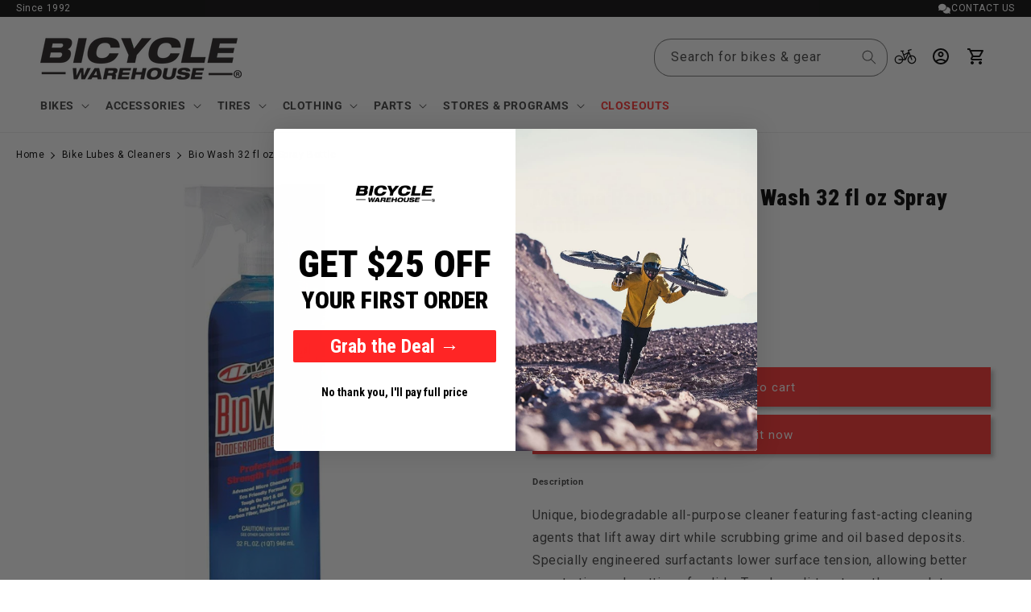

--- FILE ---
content_type: text/html; charset=utf-8
request_url: https://bicyclewarehouse.com/products/maxima-racing-oils-bio-wash-32-fl-oz-spray-bottle
body_size: 124179
content:
<!DOCTYPE html><html><head><title>Loading...</title><meta charset="utf-8"><meta name="viewport" content="width=device-width,initial-scale=1"><script data-cfasync="false" data-fudge="true" id="fudge-js-patch-utils" fudge-script-name="patch_utils">!function(){"use strict";try{window.performance&&performance.mark("fudge.patch_utils_js_start")}catch(r){}}();
!function(){"use strict";const t=t=>{if(!t)return t;if(t.includes("/_external/"))try{return new URL(t).searchParams.get("url")||t}catch(e){return t}return t},e=/\\"|"(?:\\"|[^"])*"|\\,|(,)/g,r=/(\[\s*)(src)(\s*[\^*$~|]?\s*=[^\]]+])/g,n=t=>{if(!t.includes("src"))return t;const n=(t=>{if(!t.includes(","))return[t];const r=Array.from(t.matchAll(e));return function(t,e){let r=[],n=0;for(let c of e)r.push(t.substring(n,c)),n=c;return r.push(t.substring(n)),r}(t,r.filter((t=>","===t[1]&&void 0!==t.index)).map((t=>t.index))).map((t=>(","===t.charAt(0)&&(t=t.slice(1)),t.trim())))})(t);return n.flatMap((t=>(t=>{if(!t.includes("src"))return[t];const e=t.replaceAll(r,"$1data-osrc$3");return e===t?[t]:[e,t]})(t))).join(", ")};(()=>{Object.defineProperty(HTMLScriptElement.prototype,"getAttribute",{value:function(e){const r=Element.prototype.getAttribute.call(this,e);try{if("src"===e){if(null===r){const t=Element.prototype.getAttribute.call(this,"data-osrc");if(null!==t)return t}return t(r)||null}return r}catch(t){return r}},configurable:!0}),Object.defineProperty(HTMLScriptElement.prototype,"src",{get:function(){const e=Element.prototype.getAttribute.call(this,"src");if(null===e){const t=Element.prototype.getAttribute.call(this,"data-osrc");if(null!==t)return t}try{return t(e)||""}catch(t){return e}},configurable:!0});const e=(t,e)=>{const r=t[e],c=r.toString();function l(t){try{return r.call(this,n(t))}catch(e){return r.call(this,t)}}l.toString=()=>c,Object.defineProperty(t,e,{value:l,configurable:!0})};e(Document.prototype,"querySelector"),e(Document.prototype,"querySelectorAll"),e(Element.prototype,"querySelector"),e(Element.prototype,"querySelectorAll")})()}();
</script>
<script data-cfasync="false" data-fudge="true" id="fudge-js-utils" fudge-script-name="utils">!function(){"use strict";try{window.performance&&performance.mark("fudge.utils_js_start")}catch(r){}}();
!function(){"use strict";const e=XMLHttpRequest.prototype.open;function t(){return{events:{},emit(e,...t){let n=this.events[e]||[];for(let e=0,i=n.length;e<i;e++)n[e](...t)},on(e,t){return this.events[e]?.push(t)||(this.events[e]=[t]),()=>{this.events[e]=this.events[e]?.filter((e=>t!==e))}}}}XMLHttpRequest.prototype.open=function(){if(this._fudge_patched)return e.apply(this,arguments);this._fudge_patched=!0,e.apply(this,arguments),(e=>{try{return new URL(e,window.location.href).hostname===window.location.hostname}catch(e){return!1}})(arguments[1])&&this.setRequestHeader("X-Fudge-Sub-Resource","true")};const n=new URLSearchParams(window.location.search).get("fudge-debug");let i="true"===n||"1"===n;i||(i=window.location.hostname.endsWith(".local")||window.location.hostname.endsWith(".fudge.city")),i&&"false"===n&&(i=!1),false&&(i=!0);const o=e=>e.split(",").map((e=>e.trim())),r=t(),d=new Set;r.on("priority_images_loaded",(e=>{d.has("priority_images_loaded")||(window.__fudge_utils__.perfMark(`priority_images_loaded.${e}`),d.add("priority_images_loaded"))}));const s={};for(const e of[]){const t=document.documentElement.clientWidth,n=[...e.preload].reverse().find((e=>t>=e.minWidth));n&&(s[e.selector]=n.count)}window.__fudge_tr_event_queue__=window.__fudge_tr_event_queue__||[];let a=window.location.host;a=a.endsWith("cf.local")||a.endsWith("fudge.local")||a.endsWith("fudge.city")?a.replace(".cf.local","").replace(".fudge.local","").replace(".fudge.city","").replaceAll("_","."):null;const l={document:Document.prototype.addEventListener},u={onNativeDCL:e=>{let t=!1;const n=()=>{t||(t=!0,document.removeEventListener("DOMContentLoaded",n),requestAnimationFrame((()=>{e()})))};["interactive","complete","loaded"].includes(document.readyState)?n():(r.on("trigger_native_dcl",n),l.document.call(document,"DOMContentLoaded",n))},debug:i,logs:[],log(...e){e.unshift(Math.round(performance.now())),window.__fudge_utils__.logs.push(e),i&&(false?console.log("[Fudge]",...e.map((e=>"string"!=typeof e&&"number"!=typeof e?JSON.stringify(e):e))):console.log("[Fudge]",...e))},perfMark(e,...t){const n=`fudge.${e}`;window.__fudge_utils__.log(n,...t),performance.mark(n)},printLogs(){window.__fudge_utils__.logs.forEach((e=>console.log(...e)))},images:{getWinningCandidate:(e,t)=>{0===t&&console.warn("Provided image width is 0");const n=o(e);if(!n.length)return null;if(1===n.length)return{src:n[0]};const i=window.devicePixelRatio,r=(d=t,n.map((e=>{const[t,...n]=e.trim().split(" ").map((e=>e.trim())),i=n.find((e=>e.endsWith("w")));if(!i)return null;const o=parseInt(i.slice(0,-1));return!o||isNaN(o)?null:{src:t,density:o/d,widthPx:o}})).filter((e=>e)).sort(((e,t)=>(e.density??1/0)-(t.density??1/0))));var d;for(let e=0;e<r.length;e++){const t=r[e],n=r[e+1];if(!n)return t;const o=n.density;if(o<i)continue;const d=t.density,s=Math.sqrt(d*o);return i<=1&&i>d||i>=s?n:t}},getSplitSrcSet:o,getWidth:(e,t)=>{const n=getComputedStyle(e),i=parseInt(n.paddingLeft),o=parseInt(n.paddingRight),r=parseInt(n.borderLeftWidth),d=parseInt(n.borderRightWidth);return Math.max(Math.round(t-i-o-r-d),0)},preloadMax:s,getMeasuredImageWidth:e=>{if(!Array.isArray(e.widths))return;const t=document.documentElement.clientWidth,n=e.widths.findIndex((([e])=>e<=t));let i;return i=-1===n?e.widths[e.widths.length-1][1]:0===n?e.widths[0][1]:e.widths[n-1][1],i},possiblePreloadCount:1,removeFudgeClasses:e=>{if(!e)return;const t=Array.from(e.classList).filter((e=>!e.startsWith("fudge-img-")));e.className=t.join(" ")},classes:{"lazy":"fudge-img-lazy","priority":"fudge-img-priority","hidden":"fudge-img-hidden","aspectRatio":"fudge-img-aspect-ratio"},addLazyloadedClass:e=>{e?.classList.add("lazyloaded")}},emitter:r,onPriorityImagesLoaded:e=>{if(d.has("priority_images_loaded"))e();else{let t=!1;const n=r.on("priority_images_loaded",(()=>{t||(t=!0,e(),n())}))}},calledEvents:d,trackEvent:async(e,t={})=>{window.__fudge_utils__.log("Track Event",e,t),window.__fudge_tr_event?window.__fudge_tr_event(e,t):window.__fudge_tr_event_queue__.push([e,t])},fixHost:e=>{if(!a)return e;if(!(e=e.trim()).length)return e;if(e.startsWith("data:"))return e;if(e.startsWith("#"))return e;try{const t=new URL(e);return t.hostname===a?(t.hostname=window.location.hostname,t.toString()):e}catch(t){return e}},originalHost:a,metadata:{...{"deviceId":"TCykqZa2abGNXxUP98HLK","pageGroupId":"product","pageLoadId":"yImyWbv0DpH46tAwp5mGT","sessionId":"13198086-47e1-4f81-a9ff-b2519b827496","teamId":"226702ae-1f96-4e4f-a9d9-e41b3f6b19b3"},windowId:(()=>{try{let e=sessionStorage.getItem("fudge-window-id");return e||(e="KHE1qirKP-pILQZNouCsd",sessionStorage.setItem("fudge-window-id",e)),e}catch(e){return null}})()},createNanoEvents:t,triggerNativeDCL:()=>{window.__fudge_utils__.perfMark("trigger_native_dcl"),r.emit("trigger_native_dcl")}};window.__fudge_utils__=u,window.requestIdleCallback=window.requestIdleCallback||function(e){var t=Date.now();return setTimeout((function(){e({didTimeout:!1,timeRemaining:function(){return Math.max(0,50-(Date.now()-t))}})}),1)},window.cancelIdleCallback=window.cancelIdleCallback||function(e){clearTimeout(e)};const c=[].filter((e=>null==e.x||e.x===window.devicePixelRatio));window._fudge_preload_metrics={preloadedSrcs:new Map(c.map((e=>[e.src,{native:!0,startedAt:0}]))),priorityImages:{}}}();
</script>
<script data-cfasync="false" data-fudge="true" id="fudge-js-sw-register" fudge-script-name="sw_register">!function(){"use strict";try{window.performance&&performance.mark("fudge.sw_register_js_start")}catch(r){}}();
!function(){"use strict";const e=()=>{try{let e=sessionStorage.getItem("fudge-window-id");return e||(e="KHE1qirKP-pILQZNouCsd",sessionStorage.setItem("fudge-window-id",e)),e}catch(e){return null}};window._fudge_sw_registration=new Promise((async e=>{const t=await navigator.serviceWorker.register("/service_worker.js",{updateViaCache:"none"});if(t.active)await navigator.serviceWorker.ready,e();else if(t.installing){const a=t=>{"activated"===t.target.state&&e()};t.installing.addEventListener("statechange",a)}else await navigator.serviceWorker.ready,e()})).then((()=>{window._fudge_sw_postMessage({type:"init",metadata:{...{"deviceId":"TCykqZa2abGNXxUP98HLK","pageGroupId":"product","pageLoadId":"yImyWbv0DpH46tAwp5mGT","sessionId":"13198086-47e1-4f81-a9ff-b2519b827496","teamId":"226702ae-1f96-4e4f-a9d9-e41b3f6b19b3"},windowId:window.__fudge_utils__?.metadata?.windowId||e()},fudgeEnabled:true})})),window._fudge_sw_postMessage=async e=>(await window._fudge_sw_registration,!!navigator.serviceWorker.controller&&(navigator.serviceWorker.controller.postMessage(e),!0))}();
</script>

<script data-cfasync="false" data-fudge="true" id="fudge-js-preload-images" fudge-script-name="preload_images">!function(){"use strict";try{window.performance&&performance.mark("fudge.preload_images_js_start")}catch(r){}}();
!function(){"use strict";const e=e=>null!==e,t=["image/png","image/jpeg","image/gif","image/svg+xml",...[]],i=new Map(t.map((e=>[e,!0]))),n=async e=>!!(e=>{const t=document.createElement("canvas");return!!t.getContext&&0==t.toDataURL(e).indexOf(`data:${e}`)})(e)||new Promise((e=>{const t=new Image,i=function(i){e("string"!=typeof i&&!(!i||"load"!==i.type)&&1===t.width)};t.onerror=i,t.onload=i,t.src="[data-uri]"})).catch((()=>!1)),a={".product__media img":[{"type":"img","srcset":"/cdn/shop/products/maxima-racing-oils-bio-wash-32-fl-oz-spray-bottle-28056163680358.jpg?v=1620219195&width=246 246w, /cdn/shop/products/maxima-racing-oils-bio-wash-32-fl-oz-spray-bottle-28056163680358.jpg?v=1620219195&width=493 493w, /cdn/shop/products/maxima-racing-oils-bio-wash-32-fl-oz-spray-bottle-28056163680358.jpg?v=1620219195&width=600 600w, /cdn/shop/products/maxima-racing-oils-bio-wash-32-fl-oz-spray-bottle-28056163680358.jpg?v=1620219195&width=713 713w, /cdn/shop/products/maxima-racing-oils-bio-wash-32-fl-oz-spray-bottle-28056163680358.jpg?v=1620219195&width=823 823w, /cdn/shop/products/maxima-racing-oils-bio-wash-32-fl-oz-spray-bottle-28056163680358.jpg?v=1620219195&width=990 990w, /cdn/shop/products/maxima-racing-oils-bio-wash-32-fl-oz-spray-bottle-28056163680358.jpg?v=1620219195&width=1100 1100w, /cdn/shop/products/maxima-racing-oils-bio-wash-32-fl-oz-spray-bottle-28056163680358.jpg?v=1620219195&width=1206 1206w, /cdn/shop/products/maxima-racing-oils-bio-wash-32-fl-oz-spray-bottle-28056163680358.jpg?v=1620219195&width=1346 1346w, /cdn/shop/products/maxima-racing-oils-bio-wash-32-fl-oz-spray-bottle-28056163680358.jpg?v=1620219195&width=1426 1426w, /cdn/shop/products/maxima-racing-oils-bio-wash-32-fl-oz-spray-bottle-28056163680358.jpg?v=1620219195&width=1646 1646w, /cdn/shop/products/maxima-racing-oils-bio-wash-32-fl-oz-spray-bottle-28056163680358.jpg?v=1620219195&width=1946 1946w","dimensions":{"width":246,"height":246}}]},r=e=>{const t=e.sources.find((e=>{return!(e.type&&(t=e.type,!i.get(t)))&&!(e.media&&!window.matchMedia(e.media).matches);var t}));return t?.srcset||e.srcset},o=e=>"picture"===e.type?r(e):"missing-srcset"===e.type?null:e.srcset,s={".product__media img":{"widths":[[2560,825],[1599,824],[1597,823],[1595,822],[1593,821],[1591,820],[1589,819],[1588,818],[1586,817],[1584,816],[1582,815],[1580,814],[1579,813],[1577,812],[1575,811],[1573,810],[1571,809],[1569,808],[1568,807],[1566,806],[1564,805],[1562,804],[1560,803],[1559,802],[1557,801],[1555,800],[1553,799],[1551,798],[1549,797],[1548,796],[1546,795],[1544,794],[1542,793],[1540,792],[1539,791],[1537,790],[1535,789],[1533,788],[1531,787],[1529,786],[1528,785],[1526,784],[1524,783],[1522,782],[1520,781],[1519,780],[1517,779],[1515,778],[1513,777],[1511,776],[1509,775],[1508,774],[1506,773],[1504,772],[1502,771],[1500,770],[1499,769],[1497,768],[1495,767],[1493,766],[1491,765],[1489,764],[1488,763],[1486,762],[1484,761],[1482,760],[1480,759],[1479,758],[1477,757],[1475,756],[1473,755],[1471,754],[1469,753],[1468,752],[1466,751],[1464,750],[1462,749],[1460,748],[1459,747],[1457,746],[1455,745],[1453,744],[1451,743],[1449,742],[1448,741],[1446,740],[1444,739],[1442,738],[1440,737],[1439,736],[1437,735],[1435,734],[1433,733],[1431,732],[1429,731],[1428,730],[1426,729],[1424,728],[1422,727],[1420,726],[1419,725],[1417,724],[1415,723],[1413,722],[1411,721],[1409,720],[1408,719],[1406,718],[1404,717],[1402,716],[1400,715],[1399,714],[1397,713],[1395,712],[1393,711],[1391,710],[1389,709],[1388,708],[1386,707],[1384,706],[1382,705],[1380,704],[1379,703],[1377,702],[1375,701],[1373,700],[1371,699],[1369,698],[1368,697],[1366,696],[1364,695],[1362,694],[1360,693],[1359,692],[1357,691],[1355,690],[1353,689],[1351,688],[1349,687],[1348,686],[1346,685],[1344,684],[1342,683],[1340,682],[1339,681],[1337,680],[1335,679],[1333,678],[1331,677],[1329,676],[1328,675],[1326,674],[1324,673],[1322,672],[1320,671],[1319,670],[1317,669],[1315,668],[1313,667],[1311,666],[1309,665],[1308,664],[1306,663],[1304,662],[1302,661],[1300,660],[1299,659],[1297,658],[1295,657],[1293,656],[1291,655],[1289,654],[1288,653],[1286,652],[1284,651],[1282,650],[1280,649],[1279,648],[1277,647],[1275,646],[1273,645],[1271,644],[1269,643],[1268,642],[1266,641],[1264,640],[1262,639],[1260,638],[1259,637],[1257,636],[1255,635],[1253,634],[1251,633],[1249,632],[1248,631],[1246,630],[1244,629],[1242,628],[1240,627],[1239,626],[1237,625],[1235,624],[1233,623],[1231,622],[1229,621],[1228,620],[1226,619],[1224,618],[1222,617],[1220,616],[1219,615],[1217,614],[1215,613],[1213,612],[1211,611],[1209,610],[1208,609],[1206,608],[1204,607],[1202,606],[1200,605],[1199,604],[1197,603],[1195,602],[1193,601],[1191,600],[1189,599],[1188,598],[1186,597],[1184,596],[1182,595],[1180,594],[1179,593],[1177,592],[1175,591],[1173,590],[1171,589],[1169,588],[1168,587],[1166,586],[1164,585],[1162,584],[1160,583],[1159,582],[1157,581],[1155,580],[1153,579],[1151,578],[1149,577],[1148,576],[1146,575],[1144,574],[1142,573],[1140,572],[1139,571],[1137,570],[1135,569],[1133,568],[1131,567],[1129,566],[1128,565],[1126,564],[1124,563],[1122,562],[1120,561],[1119,560],[1117,559],[1115,558],[1113,557],[1111,556],[1109,555],[1108,554],[1106,553],[1104,552],[1102,551],[1100,550],[1099,549],[1097,548],[1095,547],[1093,546],[1091,545],[1089,544],[1088,543],[1086,542],[1084,541],[1082,540],[1080,539],[1079,538],[1077,537],[1075,536],[1073,535],[1071,534],[1069,533],[1068,532],[1066,531],[1064,530],[1062,529],[1060,528],[1059,527],[1057,526],[1055,525],[1053,524],[1051,523],[1049,522],[1048,521],[1046,520],[1044,519],[1042,518],[1040,517],[1039,516],[1037,515],[1035,514],[1033,513],[1031,512],[1029,511],[1028,510],[1026,509],[1024,508],[1022,507],[1020,506],[1019,505],[1017,504],[1015,503],[1013,502],[1011,501],[1009,500],[1008,499],[1006,498],[1004,497],[1002,496],[1000,495],[999,494],[997,493],[995,492],[993,491],[991,490],[989,445],[988,444],[986,443],[984,442],[982,441],[980,440],[978,439],[976,438],[974,437],[972,436],[970,435],[968,434],[966,433],[964,432],[962,431],[960,430],[958,429],[956,428],[954,427],[952,426],[950,425],[948,424],[946,423],[944,422],[942,421],[940,420],[938,419],[936,418],[934,417],[932,416],[930,415],[928,414],[926,413],[924,412],[922,411],[920,410],[918,409],[916,408],[914,407],[912,406],[910,405],[908,404],[906,403],[904,402],[902,401],[900,400],[898,399],[896,398],[894,397],[892,396],[890,395],[888,394],[886,393],[884,392],[882,391],[880,390],[878,389],[876,388],[874,387],[872,386],[870,385],[868,384],[866,383],[864,382],[862,381],[860,380],[858,379],[856,378],[854,377],[852,376],[850,375],[848,374],[846,373],[844,372],[842,371],[840,370],[838,369],[836,368],[834,367],[832,366],[830,365],[828,364],[826,363],[824,362],[822,361],[820,360],[818,359],[816,358],[814,357],[812,356],[810,355],[808,354],[806,353],[804,352],[802,351],[800,350],[798,349],[796,348],[794,347],[792,346],[790,345],[788,344],[786,343],[784,342],[782,341],[780,340],[778,339],[776,338],[774,337],[772,336],[770,335],[768,334],[766,333],[764,332],[762,331],[760,330],[758,329],[756,328],[754,327],[752,326],[750,325],[749,715],[748,714],[747,713],[746,712],[745,711],[744,710],[743,709],[742,708],[741,707],[740,706],[739,705],[738,704],[737,703],[736,702],[735,701],[734,700],[733,699],[732,698],[731,697],[730,696],[729,695],[728,694],[727,693],[726,692],[725,691],[724,690],[723,689],[722,688],[721,687],[720,686],[719,685],[718,684],[717,683],[716,682],[715,681],[714,680],[713,679],[712,678],[711,677],[710,676],[709,675],[708,674],[707,673],[706,672],[705,671],[704,670],[703,669],[702,668],[701,667],[700,666],[699,665],[698,664],[697,663],[696,662],[695,661],[694,660],[693,659],[692,658],[691,657],[690,656],[689,655],[688,654],[687,653],[686,652],[685,651],[684,650],[683,649],[682,648],[681,647],[680,646],[679,645],[678,644],[677,643],[676,642],[675,641],[674,640],[673,639],[672,638],[671,637],[670,636],[669,635],[668,634],[667,633],[666,632],[665,631],[664,630],[663,629],[662,628],[661,627],[660,626],[659,625],[658,624],[657,623],[656,622],[655,621],[654,620],[653,619],[652,618],[651,617],[650,616],[649,615],[648,614],[647,613],[646,612],[645,611],[644,610],[643,609],[642,608],[641,607],[640,606],[639,605],[638,604],[637,603],[636,602],[635,601],[634,600],[633,599],[632,598],[631,597],[630,596],[629,595],[628,594],[627,593],[626,592],[625,591],[624,590],[623,589],[622,588],[621,587],[620,586],[619,585],[618,584],[617,583],[616,582],[615,581],[614,580],[613,579],[612,578],[611,577],[610,576],[609,575],[608,574],[607,573],[606,572],[605,571],[604,570],[603,569],[602,568],[601,567],[600,566],[599,565],[598,564],[597,563],[596,562],[595,561],[594,560],[593,559],[592,558],[591,557],[590,556],[589,555],[588,554],[587,553],[586,552],[585,551],[584,550],[583,549],[582,548],[581,547],[580,546],[579,545],[578,544],[577,543],[576,542],[575,541],[574,540],[573,539],[572,538],[571,537],[570,536],[569,535],[568,534],[567,533],[566,532],[565,531],[564,530],[563,529],[562,528],[561,527],[560,526],[559,525],[558,524],[557,523],[556,522],[555,521],[554,520],[553,519],[552,518],[551,517],[550,516],[549,515],[548,514],[547,513],[546,512],[545,511],[544,510],[543,509],[542,508],[541,507],[540,506],[539,505],[538,504],[537,503],[536,502],[535,501],[534,500],[533,499],[532,498],[531,497],[530,496],[529,495],[528,494],[527,493],[526,492],[525,491],[524,490],[523,489],[522,488],[521,487],[520,486],[519,485],[518,484],[517,483],[516,482],[515,481],[514,480],[513,479],[512,478],[511,477],[510,476],[509,475],[508,474],[507,473],[506,472],[505,471],[504,470],[503,469],[502,468],[501,467],[500,466],[499,465],[498,464],[497,463],[496,462],[495,461],[494,460],[493,459],[492,458],[491,457],[490,456],[489,455],[488,454],[487,453],[486,452],[485,451],[484,450],[483,449],[482,448],[481,447],[480,446],[479,445],[478,444],[477,443],[476,442],[475,441],[474,440],[473,439],[472,438],[471,437],[470,436],[469,435],[468,434],[467,433],[466,432],[465,431],[464,430],[463,429],[462,428],[461,427],[460,426],[459,425],[458,424],[457,423],[456,422],[455,421],[454,420],[453,419],[452,418],[451,417],[450,416],[449,415],[448,414],[447,413],[446,412],[445,411],[444,410],[443,409],[442,408],[441,407],[440,406],[439,405],[438,404],[437,403],[436,402],[435,401],[434,400],[433,399],[432,398],[431,397],[430,396],[429,395],[428,394],[427,393],[426,392],[425,391],[424,390],[423,389],[422,388],[421,387],[420,386],[419,385],[418,384],[417,383],[416,382],[415,381],[414,380],[413,379],[412,378],[411,377],[410,376],[409,375],[408,374],[407,373],[406,372],[405,371],[404,370],[403,369],[402,368],[401,367],[400,366],[399,365],[398,364],[397,363],[396,362],[395,361],[394,360],[393,359],[392,358],[391,357],[390,356],[389,355],[388,354],[387,353],[386,352],[385,351],[384,350],[383,349],[382,348],[381,347],[380,346],[379,345],[378,344],[377,343],[376,342],[375,341],[374,340],[373,339],[372,338],[371,337],[370,336],[369,335],[368,334],[367,333],[366,332],[365,331],[364,330],[363,329],[362,328],[361,327],[360,326],[359,325],[358,324],[357,323],[356,322],[355,321],[354,320],[353,319],[352,318],[351,317],[350,316],[349,315],[348,314],[347,313],[346,312],[345,311],[344,310],[343,309],[342,308],[341,307],[340,306],[339,305],[338,304],[337,303],[336,302],[335,301],[334,300],[333,299],[332,298],[331,297],[330,296],[329,295],[328,294],[327,293],[326,292],[325,291],[324,290],[323,289],[322,288],[321,287],[320,286]],"maxDensity":null,"preload":null}};window._fudge_preload={sizes:s,srcs:a,srcsetsToPreload:[]},window.__fudge_utils__.log("Preload Data",window._fudge_preload);let d=0;const c=e=>new Promise((t=>{const i=d;d++;let n=null;try{const a=new URL(e,window.location.href).href;window.__fudge_utils__.perfMark(`preload_image.${i}.start`,a),window._fudge_preload_metrics.preloadedSrcs.set(a,{startedAt:performance.now()}),n=()=>{const e=window._fudge_preload_metrics.preloadedSrcs.get(a);e&&(e.finishedAt=performance.now()),t()}}catch(e){}const a=document.createElement("link");a.rel="preload",a.as="image",a.setAttribute("fetchpriority","high"),a.onload=n,a.onerror=n,a.href=e,document.head.append(a)})),{getSplitSrcSet:l,getWinningCandidate:_,getMeasuredImageWidth:u,preloadMax:g}=window.__fudge_utils__.images;!async function(){const t=e=>{clearTimeout(r),window.__fudge_utils__.emitter.emit("priority_images_loaded",e)},r=setTimeout((()=>t("timeout")),1e3),d=[];await(async e=>{e=[...new Set(e)];for(const t of e)i.set(t,await n(t))})(d),window._fudge_preload.srcsetsToPreload=Object.values(a).flatMap((e=>e.map(o))).filter(e),await Promise.all(Object.keys(a).map((e=>(async e=>{const t=s[e];if(!t)return void window.__fudge_utils__.trackEvent("image_preload_bail",{reason:"no_sizes"});const i=a[e];if(!i?.length)return void window.__fudge_utils__.trackEvent("image_preload_bail",{reason:"no_images"});const n=u(t);if(null==n)return void window.__fudge_utils__.trackEvent("image_preload_bail",{reason:"image_hidden"});const r=g[e]??1;await Promise.all(i.slice(0,r).map((e=>{const t=o(e);if(!t)return;const i=l(t);if(1===i.length)return c(i[0].split(" ")[0].trim());if(i.length&&i.every((e=>e.endsWith("x")))){const e=window.devicePixelRatio,t=i.map((e=>{const[t,i]=e.split(" ").slice(0,2);if(i.endsWith("x"))return{src:t,density:parseFloat(i.replace("x",""))}})).find((t=>{if(t)return t.density>=e}));if(t)return c(t.src)}const a=_(t,n);return a?c(a.src):void 0})))})(e).catch((()=>{})))));const w=window._fudge_preload_metrics.preloadedSrcs.size;w>0&&window.__fudge_utils__.trackEvent("image_preload",{count:w}),t("all_loaded")}()}();
</script>
<style data-fudge="true">.fudge-img-hidden { opacity: 0 !important; font-size: 0 !important; } .fudge-img-lazy:not([src]):not([srcset]), .fudge-img-priority:not([src]):not([srcset]) {opacity: 0 !important;}</style><script data-cfasync="false" data-fudge="true" id="fudge-js-load-images" fudge-script-name="load_images">!function(){"use strict";try{window.performance&&performance.mark("fudge.load_images_js_start")}catch(r){}}();
!function(){"use strict";const{getWinningCandidate:t,getWidth:e,preloadMax:r,getMeasuredImageWidth:s,classes:n}=window.__fudge_utils__.images,i=new Set,o=new Map,a=t=>{if("PICTURE"===t.parentElement?.tagName)return t.parentElement},d=(t,e,r)=>{o.get(t)!==e&&(t.setAttribute("sizes",e+"px"),u(r,(t=>{t.setAttribute("sizes",e+"px")})),o.set(t,e))},c=new ResizeObserver((t=>{for(const r of t){const t=r.target;if(null==t.offsetParent)continue;const s=a(t),n=e(t,r.contentRect.width);if(i.has(t)){const e=t.getAttribute("data-srcset");if(w(e,s,n,!0)){c.unobserve(t),b(t,s,n,!0);continue}}const u=o.get(t);null!=u&&n&&u!==n&&d(t,n,s)}})),u=(t,e)=>{if(!t)return;const r=Array.from(t.querySelectorAll("source"));for(const t of r)e(t)},l=new IntersectionObserver((t=>{for(const r of t){const t=r.target;if(i.has(t)&&r.intersectionRatio>0){const s=e(t,r.boundingClientRect.width),n=a(t);w(t.getAttribute("data-srcset"),n,s,!0)&&(l.unobserve(t),b(t,n,s,!0))}}}));window.__fudge_priority_srcs=[];const g=t=>{const e=window.__fudge_priority_srcs.indexOf(t);-1!==e&&window.__fudge_priority_srcs.splice(e,1),window.__fudge_utils__.emitter.emit("on_load",t)};let f=0;const m=(t,e)=>{f++;const r=f.toString();t.dataset.fudgeId=r,window.__fudge_priority_srcs.push(r);const s=e=>{if(!window._fudge_preload)return;const{srcsetsToPreload:s}=window._fudge_preload,n=t.currentSrc||t.src;if(!n)return;const i=new URL(n,window.location.href).toString(),o=window._fudge_preload_metrics;if(o.preloadedSrcs.has(i))o.priorityImages[r]={imageId:r,hit:!0,src:n,loadError:e};else{const t=s.some((t=>t.includes(n)));o.priorityImages[r]={imageId:r,hit:!1,src:n,missReason:t?"wrong_size":"no_preload",loadError:e}}};t.addEventListener("load",(()=>{s(!1),g(r)})),t.addEventListener("error",(()=>{s(!0),g(r)}));const n=JSON.stringify({type:"image",wasPrioritized:!0});t.dataset.fudgeMetadata=n,e&&(e.dataset.fudgeMetadata=n),u(e,(t=>{t.dataset.fudgeMetadata=n}))};window.__fudgeLoadImageNatively=t=>{const e=t.previousElementSibling;e&&m(e,null)};const w=(t,e,r,s)=>{const n=Array.from(e?.querySelectorAll("source")||[]),i=e&&n.some((t=>t.hasAttribute("data-srcset")));return!(s&&(t||i)&&!r)&&s};let _=0;const b=(t,r,s,n)=>{window.__fudge_utils__.perfMark(`load_image.${_}`),_++;const o=t.getAttribute("data-src"),a=t.getAttribute("data-srcset"),g=w(a,r,s,n);if(c.observe(t),!g)return i.add(t),void l.observe(t);i.delete(t),m(t,r);let f=!1;t.addEventListener("load",(()=>{f||(requestAnimationFrame((()=>{const s=e(t,t.offsetWidth);d(t,s,r)})),f=!0)})),a&&(t.setAttribute("sizes",s+"px"),t.setAttribute("srcset",a)),o&&t.setAttribute("src",o),t.removeAttribute("data-srcset"),t.removeAttribute("data-src"),u(r,(t=>{const e=t.getAttribute("data-srcset"),r=t.getAttribute("data-src");e?(t.setAttribute("sizes",s+"px"),t.setAttribute("srcset",e),t.removeAttribute("data-srcset")):r&&(t.setAttribute("src",r),t.removeAttribute("data-src"))}))},p={...r};window.__fudgeLoadImage=(t,r)=>{let i=t.previousElementSibling;if(!i)return;let o,a,d=null;if("PICTURE"===i.parentElement?.tagName&&(d=i.parentElement),null!=r){const t=p[r];if(null!=t){if(t<=0)return i.classList.remove(n.priority),void i.classList.add(n.lazy);p[r]=t-1}}if(window._fudge_preload?.sizes&&r){const t=window._fudge_preload.sizes[r];if(t){const e=s(t);"number"==typeof e?o=e:null===e&&(o="hidden")}}let c=!1;null!=o?"hidden"!==o&&(a=o,c=!0):(c=null!=i.offsetParent,c&&(a=e(i,i.offsetWidth))),b(i,d,a,c)};const h=new Set,A=new ResizeObserver((t=>{for(const e of t)S(e.target,e.contentRect.width)})),y=new Map,v=[180,360,540,720,900,1080,1296,1512,1728,1944,2160],I=/url\((?!['"]?(?:data):)['"]?([^'"\)]*)['"]?\)/i,S=async(r,s)=>{const n=Math.random();y.set(r,n),_++;let i=r.getAttribute("data-bgset");if(!i){const t=window.getComputedStyle(r).backgroundImage;if(t){const e=I.exec(t);if(e){const t=(t=>{if(t.pathname.startsWith("/hubfs")&&(t.pathname=`/hs-fs${t.pathname}`),t.pathname.startsWith("/hs-fs"))return v.map((e=>(t.searchParams.set("width",e.toString()),t.searchParams.delete("height"),`${t.toString()} ${e}w`)))})(new URL(e[1],r.baseURI));t&&(i=t.join(", "),r.setAttribute("data-bgset",i))}}}if(!i)return;if(h.has(r)||(h.add(r),A.observe(r)),!s)return;const o=e(r,s),a=t(i,o);if(!a)return;const d=`url(${a.src})`;var c;r.style.backgroundImage!==d&&(r.style.backgroundImage.trim().length&&(await(c=a.src,new Promise(((t,e)=>{const r=new Image;r.onload=t,r.onerror=e,r.src=c}))),y.get(r)!==n)||(r.style.backgroundImage=d,"0"===getComputedStyle(r).opacity&&(r.style.opacity="1"),y.delete(r)))};window.__fudgeLoadBackgroundImage=t=>{const e=t.previousElementSibling;e&&S(e,e.offsetWidth)}}();
</script>
<link rel="preload" as="style" href="/cdn/shop/t/299/assets/section-main-product.css?v=73800683451367890351712341488">
<link rel="preload" as="style" href="/cdn/shop/t/299/assets/component-list-social.css?v=52211663153726659061712341488">
<link rel="preload" as="style" href="/cdn/shop/t/299/assets/eg-styles.css?v=56179255002181516261712341488">
<link rel="preload" as="style" href="/cdn/shop/t/299/assets/component-rating.css?v=157771854592137137841712341488">
<link rel="preload" as="style" href="https://cdn.shopify.com/extensions/bca81a75-1343-4508-8aed-fb5ad7187f90/puco-sections-blocks-2/assets/base.css">
<link rel="preload" as="style" href="/cdn/shop/t/299/assets/component-deferred-media.css?v=14096082462203297471712341488">
<link rel="preload" as="style" href="/cdn/shop/t/299/assets/component-search.css?v=130382253973794904871712341488">
<link rel="preload" as="style" href="/cdn/shop/t/299/assets/component-search.css?v=130382253973794904871712341488">
<link rel="preload" as="style" href="https://bicyclewarehouse.com/_external/?url=https%3A%2F%2Funpkg.com%2Fflickity%402%2Fdist%2Fflickity.min.css&h=J2wwVp7dBF_Ep95Hl6qgxjy50uIwzNTGlZ4mzeZTnD0=">
<link rel="preload" as="style" href="/cdn/shop/t/299/assets/component-price.css?v=128775878776118462761712341488">
<link rel="preload" as="style" href="/cdn/shop/t/299/assets/component-price.css?v=128775878776118462761712341488">
<link rel="preload" as="style" href="/cdn/shop/t/299/assets/component-price.css?v=128775878776118462761712341488">
<link rel="preload" as="style" href="/cdn/shop/t/299/assets/component-price.css?v=128775878776118462761712341488">
<link rel="preload" as="style" href="/cdn/shop/t/299/assets/base.css?v=107763041750514894171712341488">
<link rel="preload" as="style" href="/cdn/shop/t/299/assets/component-totals.css?v=86168756436424464851712341488">
<link rel="preload" as="style" href="/cdn/shop/t/299/assets/component-cart-notification.css?v=54116361853792938221712341488">
<link rel="preload" as="style" href="/cdn/shop/t/299/assets/component-cart-notification.css?v=54116361853792938221712341488">
<link rel="preload" as="style" href="/cdn/shop/t/299/assets/component-pickup-availability.css?v=34645222959864780961712341488">
<link rel="preload" as="style" href="https://cdn.shopify.com/extensions/5a559dd7-a266-4547-b6dc-2abf838a0744/sellup-upsell-add-ons-4/assets/global_sellup.css">
<link rel="preload" as="style" href="/cdn/shop/t/299/assets/component-cart-items.css?v=4628327769354762111712341488">
<link rel="preload" as="style" href="/cdn/shop/t/299/assets/component-cart-items.css?v=4628327769354762111712341488">
<link rel="preload" as="style" href="/cdn/shop/t/299/assets/component-card.css?v=124162442052407111051713548598">
<link rel="preload" as="style" href="/cdn/shop/t/299/assets/component-loading-overlay.css?v=43236910203777044501712341488">
<link rel="preload" as="style" href="/cdn/shop/t/299/assets/component-loading-overlay.css?v=43236910203777044501712341488">
<link rel="preload" as="style" href="/cdn/shop/t/299/assets/component-loading-overlay.css?v=43236910203777044501712341488">
<link rel="preload" as="style" href="/cdn/shop/t/299/assets/component-newsletter.css?v=4727253280200485261712341488">
<link rel="preload" as="style" href="/cdn/shop/t/299/assets/section-footer.css?v=125160298726032154631712341488">
<link rel="preload" as="style" href="/cdn/shop/t/299/assets/syf.css?86408">
<link rel="preload" as="style" href="/cdn/shop/t/299/assets/component-discounts.css?v=152760482443307489271712341488">
<link rel="preload" as="style" href="/cdn/shop/t/299/assets/component-menu-drawer.css?v=160161990486659892291712341488">
<link rel="preload" as="style" href="/cdn/shop/t/299/assets/component-menu-drawer.css?v=160161990486659892291712341488">
<link rel="preload" as="style" href="https://bicyclewarehouse.com/_external/?url=https%3A%2F%2Fuse.fontawesome.com%2Freleases%2Fv5.15.3%2Fcss%2Fall.css&h=ZTQJoZlpBlVxN9DcHb3ifcOfEMYjw9UjpWV-xGsppWU=">
<link rel="preload" as="style" href="/cdn/shop/t/299/assets/bootstrap.css?v=146486277090756722271712341488">
<link rel="preload" as="style" href="/cdn/shop/t/299/assets/component-slider.css?v=142503135496229589681712341488">
<link rel="preload" as="style" href="/cdn/shop/t/299/assets/component-slider.css?v=142503135496229589681712341488">
<link rel="preload" as="style" href="/cdn/shop/t/299/assets/section-related-products.css?v=80324771040738084201712341488">
<link rel="preload" as="style" href="/cdn/shop/t/299/assets/component-predictive-search.css?v=118923337488134913561712341488">
<link rel="preload" as="style" href="/cdn/shop/t/299/assets/component-cart.css?v=100801594057080473221712341488">
<link rel="preload" as="style" href="/cdn/shop/t/299/assets/component-slideshow.css?v=83743227411799112781712341488">
<link rel="preload" as="style" href="/cdn/shop/t/299/assets/component-cart-drawer.css?v=2414868725160861721712341488">
<link rel="preload" as="style" href="/cdn/shop/t/299/assets/component-list-payment.css?v=69253961410771838501712341488">
<link rel="preload" as="style" href="/cdn/shop/t/299/assets/component-mega-menu.css?v=114010734068410413891712341488">
<link rel="preload" as="style" href="/cdn/shop/t/299/assets/component-mega-menu.css?v=114010734068410413891712341488">
<link rel="preload" as="style" href="https://cdn.shopify.com/extensions/fc554966-0695-4e11-b391-30af3372b8ce/ultimate-recently-viewed-12/assets/urv.css">
<link rel="preload" as="style" href="/cdn/shop/t/299/assets/component-list-menu.css?v=151968516119678728991712341488">
<link rel="preload" as="style" href="/cdn/shop/t/299/assets/component-list-menu.css?v=151968516119678728991712341488">
<link rel="preload" as="style" href="/cdn/shop/t/299/assets/component-list-menu.css?v=151968516119678728991712341488">
<link rel="preload" as="style" href="/cdn/shop/t/299/assets/component-accordion.css?v=180964204318874863811712341488"><script data-cfasync="false" data-fudge="true">(function(){ window.__fudge_utils__.perfMark('origin_response'); window.__fudge_utils__.log('origin response duration', 315); })();</script>
<script data-cfasync="false" data-fudge="true">(function(){ !function(){"use strict";const e=[null,"html"].filter(Boolean).join(" "),t=document.querySelector(e);if(t)[["class","js"],["lang","en"]].forEach((e=>t.setAttribute(e[0],e[1])));else if(null&&null){const e=document.createElement(null);[["class","js"],["lang","en"]].forEach((t=>e.setAttribute(t[0],t[1]))),document.querySelector(null).appendChild(e)}}();
 })();</script>
  <head><script>window._fudge_sw_postMessage({type: 'relay-headers', relay: "gti+vj46vk6x0qCk+3QEAXTt6u0mt+9AAiX8b4fcyK8eHVJMcTOfvaOYJfLUsPoqm9cfEp70Y3cPa+10LQDyQl8FmKNoLITTYYM71ztBc1AxLCf8UVqrsT11AoaJXryekKYvI9ej2JC/83XIaWjxD3iV971zSnz0ZmKGk9Q8x4wxVz2AdhHiX6pqr3mzdSCAS/iFYo+LtwZUKn+4oWkKw05BG2aFbPI9SkR23W4uPA2m91oLXeXz23QIboqilWLnvlmR7Yus/ma9jQ3BvY7cerAE6dHyStfuhqkgM2i0a5lUmPpmJ3nYtF8Z93YAIWYZpouIttNw20rTu1jsWgIUElIt0gYVjnqFo3l9BMh0tEMvByCwvIJLyxtkBzh2i2HoPT0ocyG/KkmomdvxYkI8/tKYwR1kqXVQO8QiurcyqeveP0KpC6zgfzQtgsqz1vbvZpusQisua+soXLNHX1Gk9+k33cCn3cDF76gaBTzFMSUUGSLPoA32D89WcaQswXsCEkd+mAlQaDLXtPeJUDP4WxrkEkD45WKOgpBsdS4NiG/0f0xsdDRv4mF27zd6Wl2X279kPWrpjysKdYNICpi4yuFUyoPzwUjRPPKXgG2zqyU2QF2gACyuU1bDN+Zt1mbeQyrT9SJnACgkvJxOJYEx7WGpGqjKxwTfevZcHH2XqO3yYGyaWwLLbxJmXru55zzVZR/[base64]/DrmXoXpI6aYI6uPXzg0d4KQk4Wbu2UODZT9gFRW8ex/4pEmJNC/VWSvZDW4nBpxWGZBMQ4vcM9SkhUdU74ZoVM60l7ozeMtivB49T06h6TVzlQm0G9t2/rqAZg6MLL7yyG19fPq56/ZsRLvcvddwS0yTTRIWRJA8e3X4cs5Xvebiobfr5pwu++fw3UXeSyHlKXHUyAAe5tNk7N1KvyGbwO23kGuzGqmmTuA2jJAZnGuHl6iuecEZgGDH3JemQiCxwb8F1Qcb/IDbMbaBUk+pBbzYyuRg5AdV/zOLQJrGxm1QDwfguYqLjLXEX6Pt0CfhQbZMQdgXBTD76RDWm7jc7DFU1aQwu0Vw67EH0sBsi23A2OFdq2dG/3+I0UjTBYT4kEPBhfeKQ3JlqTy00zJNMHmnhObkAbYm9tZ38N2HNvBXInzIbX7IEaBziuPKb4iDbgw4Ttuxi7XfkqWFodrT0/JsKQ7I7FdQmLSEhkY+EadV2vr6jntQRv3WOb/ztW+phu3EGVqMLBqJI5pmN"})</script>
	<!-- Added by AVADA SEO Suite -->
	

	<!-- /Added by AVADA SEO Suite -->
<!-- Start of Shoplift scripts -->
<!-- 2025-04-04T05:00:24.0525220Z -->
<style>.shoplift-hide { opacity: 0 !important; }</style>
<style id="sl-preview-bar-hide">#preview-bar-iframe, #PBarNextFrameWrapper { display: none !important; }</style>
<script type="text/javascript">(function(rootPath, template, themeRole, themeId, isThemePreview){ /* Generated on 2026-01-20T02:15:16.7446842Z */var gt=Object.defineProperty;var mt=(R,x,V)=>x in R?gt(R,x,{enumerable:!0,configurable:!0,writable:!0,value:V}):R[x]=V;var w=(R,x,V)=>mt(R,typeof x!="symbol"?x+"":x,V);(function(){"use strict";var R=document.createElement("style");R.textContent=`#shoplift-preview-control{position:fixed;max-width:332px;height:56px;background-color:#141414;z-index:9999;bottom:20px;display:flex;border-radius:8px;box-shadow:13px 22px 7px #0000,9px 14px 7px #00000003,5px 8px 6px #0000000d,2px 4px 4px #00000017,1px 1px 2px #0000001a,0 0 #0000001a;align-items:center;margin:0 auto;left:16px;right:16px;opacity:0;transform:translateY(20px);visibility:hidden;transition:opacity .4s ease-in-out,transform .4s ease-in-out,visibility 0s .4s}#shoplift-preview-control.visible{opacity:1;transform:translateY(0);visibility:visible;transition:opacity .4s ease-in-out,transform .4s ease-in-out,visibility 0s 0s}#shoplift-preview-control *{font-family:Inter,sans-serif;color:#fff;box-sizing:border-box;font-size:16px}#shoplift-preview-variant-title{font-weight:400;line-height:140%;font-size:16px;text-align:start;letter-spacing:-.16px;flex-grow:1;text-wrap:nowrap;overflow:hidden;text-overflow:ellipsis}#shoplift-preview-variant-selector{position:relative;display:block;padding:6px 0;height:100%;min-width:0;flex:1 1 auto}#shoplift-preview-variant-menu-trigger{border:none;cursor:pointer;width:100%;background-color:transparent;padding:0 16px;border-left:1px solid #333;border-right:1px solid #333;height:100%;display:flex;align-items:center;justify-content:start;gap:8px}#shoplift-preview-variant-selector .menu-variant-label{width:24px;height:24px;border-radius:50%;padding:6px;display:flex;justify-content:center;align-items:center;font-size:12px;font-style:normal;font-weight:600;line-height:100%;letter-spacing:-.12px;flex-shrink:0}#shoplift-preview-variant-selector .preview-variant-menu{position:absolute;bottom:110%;transform:translate3d(0,20px,0);visibility:hidden;pointer-events:none;opacity:0;cursor:pointer;background-color:#141414;border:1px solid #141414;border-radius:6px;width:100%;max-height:156px;overflow-y:auto;box-shadow:0 8px 16px #0003;z-index:1;transition:opacity .3s ease-in-out,transform .3s ease-in-out,visibility 0s .3s}#shoplift-preview-variant-selector .preview-variant-menu.preview-variant-menu__visible{visibility:visible;pointer-events:auto;opacity:100;transform:translateZ(0);transition:opacity .3s ease-in-out,transform .3s ease-in-out,visibility 0s 0s}@media screen and (max-width: 400px){#shoplift-preview-variant-selector .preview-variant-menu{position:fixed;left:0;right:0;width:auto;bottom:110%}}#shoplift-preview-variant-selector .preview-variant-menu .preview-variant-menu--item{padding:12px 16px;display:flex;overflow:hidden}#shoplift-preview-variant-selector .preview-variant-menu .preview-variant-menu--item .menu-variant-label{margin-right:6px}#shoplift-preview-variant-selector .preview-variant-menu .preview-variant-menu--item span{overflow:hidden;text-overflow:ellipsis;text-wrap:nowrap;white-space:nowrap;color:#f6f6f6;font-size:14px;font-style:normal;font-weight:500}#shoplift-preview-variant-selector .preview-variant-menu .preview-variant-menu--item:hover{background-color:#545454}#shoplift-preview-variant-selector .preview-variant-menu .preview-variant-menu--item:last-of-type{border-bottom-left-radius:6px;border-bottom-right-radius:6px}#shoplift-preview-variant-selector .preview-variant-menu .preview-variant-menu--item:first-of-type{border-top-left-radius:6px;border-top-right-radius:6px}#shoplift-preview-control div:has(#shoplift-exit-preview-button){padding:0 16px}#shoplift-exit-preview-button{padding:6px 8px;font-weight:500;line-height:75%;border-radius:4px;background-color:transparent;border:none;text-decoration:none}#shoplift-exit-preview-button:hover{cursor:pointer;background-color:#333}`,document.head.appendChild(R);var x=" daum[ /]| deusu/| yadirectfetcher|(?:^|[^g])news(?!sapphire)|(?<! (?:channel/|google/))google(?!(app|/google| pixel))|(?<! cu)bots?(?:\\b|_)|(?<!(?: ya| yandex|^job|inapp;) ?)search|(?<!(?:lib))http|(?<![hg]m)score|@[a-z][\\w-]+\\.|\\(\\)|\\.com|\\b\\d{13}\\b|^<|^[\\w \\.\\-\\(?:\\):]+(?:/v?\\d+(?:\\.\\d+)?(?:\\.\\d{1,10})*?)?(?:,|$)|^[^ ]{50,}$|^\\d+\\b|^\\w+/[\\w\\(\\)]*$|^active|^ad muncher|^amaya|^avsdevicesdk/|^biglotron|^bot|^bw/|^clamav[ /]|^client/|^cobweb/|^custom|^ddg[_-]android|^discourse|^dispatch/\\d|^downcast/|^duckduckgo|^facebook|^getright/|^gozilla/|^hobbit|^hotzonu|^hwcdn/|^jeode/|^jetty/|^jigsaw|^microsoft bits|^movabletype|^mozilla/\\d\\.\\d \\(compatible;?\\)$|^mozilla/\\d\\.\\d \\w*$|^navermailapp|^netsurf|^offline|^owler|^postman|^python|^rank|^read|^reed|^rest|^rss|^snapchat|^space bison|^svn|^swcd |^taringa|^thumbor/|^track|^valid|^w3c|^webbandit/|^webcopier|^wget|^whatsapp|^wordpress|^xenu link sleuth|^yahoo|^yandex|^zdm/\\d|^zoom marketplace/|^{{.*}}$|admin|analyzer|archive|ask jeeves/teoma|bit\\.ly/|bluecoat drtr|browsex|burpcollaborator|capture|catch|check|chrome-lighthouse|chromeframe|classifier|clean|cloud|crawl|cypress/|dareboost|datanyze|dejaclick|detect|dmbrowser|download|evc-batch/|feed|firephp|gomezagent|headless|httrack|hubspot marketing grader|hydra|ibisbrowser|images|insight|inspect|iplabel|ips-agent|java(?!;)|library|mail\\.ru/|manager|measure|neustar wpm|node|nutch|offbyone|optimize|pageburst|pagespeed|parser|perl|phantomjs|pingdom|powermarks|preview|proxy|ptst[ /]\\d|reputation|resolver|retriever|rexx;|rigor|rss\\b|scan|scrape|server|sogou|sparkler/|speedcurve|spider|splash|statuscake|synapse|synthetic|tools|torrent|trace|transcoder|url|virtuoso|wappalyzer|watch|webglance|webkit2png|whatcms/|zgrab",V=/bot|spider|crawl|http|lighthouse/i,D;function W(){if(D instanceof RegExp)return D;try{D=new RegExp(x,"i")}catch{D=V}return D}function J(c){return!!c&&W().test(c)}class M{constructor(){w(this,"timestamp");this.timestamp=new Date}}class Y extends M{constructor(e,i,s){super();w(this,"type");w(this,"testId");w(this,"hypothesisId");this.type=3,this.testId=e,this.hypothesisId=i,this.timestamp=s}}class Z extends M{constructor(e){super();w(this,"type");w(this,"path");this.type=4,this.path=e}}class Q extends M{constructor(e){super();w(this,"type");w(this,"cart");this.type=5,this.cart=e}}class N extends Error{constructor(){super();w(this,"isBot");this.isBot=!0}}function X(c,t,e){for(const i of t.selectors){const s=c.querySelectorAll(i.cssSelector);for(let r=0;r<s.length;r++)e(t.testId,t.hypothesisId)}q(c,t,(i,s,r,n,o)=>o(s,r),e)}function L(c,t,e){for(const i of t.selectors)U(c,t.testId,t.hypothesisId,i,e??(()=>{}));q(c,t,U,e??(()=>{}))}function F(c){return c.urlPatterns.reduce((t,e)=>{switch(e.operator){case"contains":return t+`.*${e}.*`;case"endsWith":return t+`.*${e}`;case"startsWith":return t+`${e}.*`}},"")}function q(c,t,e,i){new MutationObserver(()=>{for(const r of t.selectors)e(c,t.testId,t.hypothesisId,r,i)}).observe(c.documentElement,{childList:!0,subtree:!0})}function U(c,t,e,i,s){const r=c.querySelectorAll(i.cssSelector);for(let n=0;n<r.length;n++){let o=r.item(n);if(o instanceof HTMLElement&&o.dataset.shoplift!==""){o.dataset.shoplift="";for(const a of i.actions.sort(at))o=tt(c,i.cssSelector,o,a)}}return r.length>0&&s?(s(t,e),!0):!1}function tt(c,t,e,i){switch(i.type){case"innerHtml":e.innerHTML=i.value;break;case"attribute":et(e,i.scope,i.value);break;case"css":it(c,t,i.value);break;case"js":st(c,e,i);break;case"copy":return rt(e);case"remove":ot(e);break;case"move":nt(e,parseInt(i.value));break}return e}function et(c,t,e){c.setAttribute(t,e)}function it(c,t,e){var s;const i=c.createElement("style");i.innerHTML=`${t} { ${e} }`,(s=c.getElementsByTagName("head")[0])==null||s.appendChild(i)}function st(c,t,e){Function("document","element",`"use strict"; ${e.value}`)(c,t)}function rt(c){const t=c.cloneNode(!0);if(!c.parentNode)throw"Can't copy node outside of DOM";return c.parentNode.insertBefore(t,c.nextSibling),t}function ot(c){c.remove()}function nt(c,t){if(t===0)return;const e=Array.prototype.slice.call(c.parentElement.children).indexOf(c),i=Math.min(Math.max(e+t,0),c.parentElement.children.length-1);c.parentElement.children.item(i).insertAdjacentElement(t>0?"afterend":"beforebegin",c)}function at(c,t){return z(c)-z(t)}function z(c){return c.type==="copy"||c.type==="remove"?0:1}var k=(c=>(c[c.Template=0]="Template",c[c.Theme=1]="Theme",c[c.UrlRedirect=2]="UrlRedirect",c[c.Script=3]="Script",c[c.Dom=4]="Dom",c[c.Price=5]="Price",c))(k||{});const lt="data:image/svg+xml,%3csvg%20width='12'%20height='12'%20viewBox='0%200%2012%2012'%20fill='none'%20xmlns='http://www.w3.org/2000/svg'%3e%3cpath%20d='M9.96001%207.90004C9.86501%207.90004%209.77001%207.86504%209.69501%207.79004L6.43501%204.53004C6.19501%204.29004%205.80501%204.29004%205.56501%204.53004L2.30501%207.79004C2.16001%207.93504%201.92001%207.93504%201.77501%207.79004C1.63001%207.64504%201.63001%207.40504%201.77501%207.26004L5.03501%204.00004C5.56501%203.47004%206.43001%203.47004%206.96501%204.00004L10.225%207.26004C10.37%207.40504%2010.37%207.64504%2010.225%207.79004C10.15%207.86004%2010.055%207.90004%209.96001%207.90004Z'%20fill='white'/%3e%3c/svg%3e",ct="data:image/svg+xml,%3csvg%20width='14'%20height='24'%20viewBox='0%200%2014%2024'%20fill='none'%20xmlns='http://www.w3.org/2000/svg'%3e%3cpath%20d='M12.3976%2014.5255C12.2833%2013.8788%2012.0498%2013.3024%2011.6952%2012.7961C11.3416%2012.2898%2010.9209%2011.8353%2010.4353%2011.4317C9.94868%2011.0291%209.43546%2010.6488%208.89565%2010.292C8.48487%2010.049%208.09577%209.78565%207.72637%209.50402C7.35697%209.2224%207.08016%208.89503%206.89694%208.51987C6.71273%208.14471%206.67826%207.69533%206.79055%207.1697C6.86345%206.83216%206.97476%206.54647%207.12351%206.31162C7.27324%206.07778%207.47124%205.89986%207.7175%205.77684C7.96377%205.65483%208.21989%205.59383%208.48389%205.59383C8.88087%205.59383%209.17639%205.7016%209.3734%205.91714C9.56943%206.13268%209.68271%206.42345%209.71424%206.78946C9.74576%207.15547%209.72015%207.55401%209.63839%207.98509C9.55663%208.41617%209.43645%208.84724%209.27687%209.27934L13.5127%208.80149C13.9638%207.52656%2014.1017%206.42447%2013.9264%205.49725C13.751%204.56901%2013.2664%203.85122%2012.4724%203.34491C12.239%203.19648%2011.9779%203.07041%2011.6893%202.96569L12.0026%201.50979L9.86397%200L7.3875%201.50979L7.11169%202.78878C6.65166%202.8874%206.21724%203.01957%205.8114%203.19038C4.85292%203.594%204.06684%204.15115%203.45117%204.86385C2.83452%205.57655%202.42571%206.40108%202.22378%207.33847C2.06616%208.06947%202.04942%208.70796%202.17551%209.25087C2.30061%209.7948%202.52028%2010.2828%202.8355%2010.7139C3.14974%2011.145%203.51816%2011.5344%203.93977%2011.881C4.36039%2012.2288%204.782%2012.5521%205.20164%2012.851C5.68334%2013.1702%206.13844%2013.5169%206.56497%2013.8921C6.99052%2014.2672%207.31954%2014.7125%207.55004%2015.228C7.78055%2015.7445%207.81502%2016.3769%207.65347%2017.1262C7.56482%2017.5389%207.43676%2017.8765%207.27028%2018.1388C7.10381%2018.4011%206.89596%2018.5983%206.64772%2018.7295C6.3985%2018.8606%206.12071%2018.9267%205.8114%2018.9267C5.21641%2018.9267%204.79776%2018.6034%204.62833%2018.1632C4.4589%2017.7229%204.47367%2017.2583%204.60075%2016.5639C4.72782%2015.8705%205.05092%2015.1395%205.37107%2014.3699H1.17665C1.17665%2014.3699%200.207341%2016.1115%200.0310135%2017.6762C-0.0655232%2018.5302%200.0635208%2019.2653%200.41519%2019.8844C0.76686%2020.5036%201.33032%2020.9814%202.10655%2021.319C2.39222%2021.443%202.7104%2021.5447%203.05813%2021.623L2.54589%2024H7.17473L7.7047%2021.5386C8.08493%2021.442%208.43857%2021.3231%208.76562%2021.1787C9.73985%2020.7476%2010.52%2020.1427%2011.1071%2019.3649C11.6932%2018.5871%2012.0873%2017.7291%2012.2892%2016.7917C12.4744%2015.9295%2012.5099%2015.1741%2012.3966%2014.5275L12.3976%2014.5255Z'%20fill='white'/%3e%3c/svg%3e";async function dt(c){let t=c.replace(/-/g,"+").replace(/_/g,"/");for(;t.length%4;)t+="=";const e=atob(t),i=Uint8Array.from(e,n=>n.charCodeAt(0)),s=new Blob([i]).stream().pipeThrough(new DecompressionStream("gzip")),r=await new Response(s).text();return JSON.parse(r)}function O(c,t){return typeof t=="string"&&/\d{4}-\d{2}-\d{2}T\d{2}:\d{2}:\d{2}.\d+(?:Z|[+-]\d+)/.test(t)?new Date(t):t}function H(c,t){return t}function E(c,t=!1,e=!1,i=","){const s=c/100;if(e){const n=Math.round(s).toLocaleString("en-US");return i!==","?n.replace(/,/g,i):n}else{const r=t?",":".",n=s.toFixed(2).split("."),o=parseInt(n[0],10),a=n[1]??"00",l=o.toLocaleString("en-US");return i!==","?`${l.replace(/,/g,i)}${r}${a}`:t?`${l.replace(/,/g,".")}${r}${a}`:`${l}${r}${a}`}}function $(c,t,e,i){const s=t.replace("{{amount}}",E(c,!1,!1)).replace("{{amount_no_decimals}}",E(c,!1,!0)).replace("{{amount_with_comma_separator}}",E(c,!0,!1)).replace("{{amount_no_decimals_with_comma_separator}}",E(c,!0,!0)).replace("{{amount_with_space_separator}}",E(c,!1,!1," ")).replace("{{amount_no_decimals_with_space_separator}}",E(c,!1,!0," ")).replace("{{amount_with_apostrophe_separator}}",E(c,!1,!1,"'")).replace("{{amount_no_decimals_with_apostrophe_separator}}",E(c,!1,!0,"'")).replace("{{amount_with_period_and_space_separator}}",E(c,!1,!1,". ")).replace("{{amount_no_decimals_with_period_and_space_separator}}",E(c,!1,!0,". "));return i?`${s} ${e}`:s}function B(c){return c.replace(/[^\d.,\s-]/g,"").trim()}function ht(c){const t=new Map;for(const[e,i,s]of c.v)t.set(e,{priceInCents:i,compareAtPriceInCents:s});return t}function pt(c,t,e,i){const{priceInCents:s,compareAtPriceInCents:r}=e,{mf:n,c:o,cce:a}=i;if(c.getAttribute("data-sl-attribute-p")===t)c.innerHTML=$(s,n,o,a);else if(c.getAttribute("data-sl-attribute-cap")===t)r<=0||r<=s?c.remove():c.innerHTML=$(r,n,o,a);else if(c.getAttribute("data-sl-attribute-discount")===t&&!(r<=0||r<=s)){const h=Math.round((r-s)/r*100),u=B($(r-s,n,o,!1)),p=c.getAttribute("data-sl-format")||"percent";p==="percent"?c.textContent=`-${h}%`:p==="amount"?c.textContent=`-${u}`:p==="both"&&(c.textContent=`-${h}% (-${u})`)}}function ut(c){const t=[],e={id:"url-pattern",operator:"contains",value:"/"};for(const[i,s,r]of c.v){t.push({id:`p-${i}`,cssSelector:`[data-sl-attribute-p="${i}"]`,urlPatterns:[e],actions:[{id:`p-action-${i}`,type:"innerHtml",scope:"price",value:$(s,c.mf,c.c,c.cce)}]});const n=r<=0||r<=s;if(t.push({id:`cap-${i}`,cssSelector:`[data-sl-attribute-cap="${i}"]`,urlPatterns:[e],actions:[{id:`cap-action-${i}`,type:n?"remove":"innerHtml",scope:"compare-at-price",value:n?"":$(r,c.mf,c.c,c.cce)}]}),!n&&r>s){const o=Math.round((r-s)/r*100),a=B($(r-s,c.mf,c.c,!1));t.push({id:`d-${i}`,cssSelector:`[data-sl-attribute-discount="${i}"]`,urlPatterns:[e],actions:[{id:`d-action-${i}`,type:"js",scope:null,value:`(function(doc, el) {              var format = el.getAttribute('data-sl-format') || 'percent';              if (format === 'percent') {                el.textContent = '-${o}%';              } else if (format === 'amount') {                el.textContent = '-${a}';              } else if (format === 'both') {                el.textContent = '-${o}% (-${a})';              }            })`}]})}}return t}let G=!1;class ft{constructor(t,e,i,s,r,n,o,a,l,h,u){w(this,"DATA_SL_ATTRIBUTE_P","data-sl-attribute-p");w(this,"DATA_SL_TEST_ID","data-sl-test-id");w(this,"VIEWPORT_TRACK_THRESHOLD",.5);w(this,"temporarySessionKey","Shoplift_Session");w(this,"essentialSessionKey","Shoplift_Essential");w(this,"analyticsSessionKey","Shoplift_Analytics");w(this,"priceSelectorsSessionKey","Shoplift_PriceSelectors");w(this,"legacySessionKey");w(this,"cssHideClass");w(this,"testConfigs");w(this,"inactiveTestConfigs");w(this,"testsFilteredByAudience");w(this,"sendPageView");w(this,"shopliftDebug");w(this,"gaConfig");w(this,"getCountryTimeout");w(this,"state");w(this,"shopifyAnalyticsId");w(this,"cookie",document.cookie);w(this,"isSyncing",!1);w(this,"isSyncingGA",!1);w(this,"fetch");w(this,"localStorageSet");w(this,"localStorageGet");w(this,"sessionStorageSet",window.sessionStorage.setItem.bind(window.sessionStorage));w(this,"sessionStorageGet",window.sessionStorage.getItem.bind(window.sessionStorage));w(this,"urlParams",new URLSearchParams(window.location.search));w(this,"device");w(this,"logHistory");w(this,"activeViewportObservers",new Map);w(this,"_priceTestProductIds",null);this.shop=t,this.host=e,this.eventHost=i,this.disableReferrerOverride=a,this.logHistory=[],this.legacySessionKey=`SHOPLIFT_SESSION_${this.shop}`,this.cssHideClass=s?"shoplift-hide":"",this.testConfigs=h.map(d=>({...d,startAt:new Date(d.startAt),statusHistory:d.statusHistory.map(v=>({...v,createdAt:new Date(v.createdAt)}))})),this.inactiveTestConfigs=u,this.sendPageView=!!r,this.shopliftDebug=n===!0,this.gaConfig=o!=={"sendEvents":false,"mode":"gtag"}?o:{sendEvents:!1},this.fetch=window.fetch.bind(window),this.localStorageSet=window.localStorage.setItem.bind(window.localStorage),this.localStorageGet=window.localStorage.getItem.bind(window.localStorage);const p=this.getDeviceType();this.device=p!=="tablet"?p:"mobile",this.state=this.loadState(),this.shopifyAnalyticsId=this.getShopifyAnalyticsId(),this.testsFilteredByAudience=h.filter(d=>d.status=="active"),this.getCountryTimeout=l===1000?1e3:l,this.log("State Loaded",JSON.stringify(this.state))}deriveCategoryFromExistingTests(){if(!this.state.temporary.testCategory&&this.state.essential.visitorTests.length>0){const t=this.state.essential.visitorTests.some(e=>{if(!e.hypothesisId)return!1;const i=this.getHypothesis(e.hypothesisId);return i&&["theme","basicScript","price"].includes(i.type)});this.state.temporary.testCategory=t?"global":"conditional",this.persistTemporaryState(),this.log("Derived test category from existing visitorTests: %s",this.state.temporary.testCategory)}}async init(){var t;try{if(this.log("Shoplift script initializing"),window.Shopify&&window.Shopify.designMode){this.log("Skipping script for design mode");return}if(window.location.href.includes("slScreenshot=true")){this.log("Skipping script for screenshot");return}if(window.location.hostname.endsWith(".edgemesh.com")){this.log("Skipping script for preview");return}if(window.location.href.includes("isShopliftMerchant")){const i=this.urlParams.get("isShopliftMerchant")==="true";this.log("Setting merchant session to %s",i),this.state.temporary.isMerchant=i,this.persistTemporaryState()}if(this.state.temporary.isMerchant){this.log("Setting up preview for merchant"),typeof window.shoplift!="object"&&this.setShopliftStub(),this.state.temporary.previewConfig||this.hidePage(),await this.initPreview(),(t=document.querySelector("#sl-preview-bar-hide"))==null||t.remove();return}if(this.state.temporary.previewConfig=void 0,J(navigator.userAgent))return;if(navigator.userAgent.includes("Chrome/118")){this.log("Random: %o",[Math.random(),Math.random(),Math.random()]);const i=await this.makeRequest({url:`${this.eventHost}/api/v0/events/ip`,method:"get"}).then(s=>s==null?void 0:s.json());this.log(`IP: ${i}`),this.makeRequest({url:`${this.eventHost}/api/v0/logs`,method:"post",data:JSON.stringify(this.debugState(),H)}).catch()}if(this.shopifyAnalyticsId=this.getShopifyAnalyticsId(),this.monitorConsentChange(),this.checkForThemePreview())return;if(!this.disableReferrerOverride&&this.state.temporary.originalReferrer!=null){this.log(`Overriding referrer from '${document.referrer}' to '${this.state.temporary.originalReferrer}'`);const i=this.state.temporary.originalReferrer;delete this.state.temporary.originalReferrer,this.persistTemporaryState(),Object.defineProperty(document,"referrer",{get:()=>i,enumerable:!0,configurable:!0})}if(await this.refreshVisitor(this.shopifyAnalyticsId),await this.handleVisitorTest()){this.log("Redirecting for visitor test");return}this.setShoplift(),this.showPage(),this.ensureCartAttributesForExistingPriceTests(!1),await this.finalize(),console.log("SHOPLIFT SCRIPT INITIALIZED!")}catch(e){if(e instanceof N)return;throw e}finally{typeof window.shoplift!="object"&&this.setShopliftStub()}}getVariantColor(t){switch(t){case"a":return{text:"#141414",bg:"#E2E2E2"};case"b":return{text:"rgba(255, 255, 255, 1)",bg:"rgba(37, 99, 235, 1)"}}}getDefaultVariantTitle(t){return t.title?t.title:t.type==="price"?t.isControl?"Original prices":"Variant prices":t.isControl?"Original":"Untitled variant "+t.label.toUpperCase()}async initPreview(){const t=this.urlParams.get("previewConfig");if(t){this.state.temporary.previewConfig=void 0,this.log("Setting up the preview"),this.log("Found preview config, writing to temporary state");const e=await dt(t);if(this.state.temporary.previewConfig=e,this.state.temporary.previewConfig.testTypeCategory===k.Price){this.hidePage(!0);const s=this.state.temporary.previewConfig;let r=`${this.host}/api/dom-selectors/${s.storeId}/${s.testId}/${s.isDraft||!1}`;s.shopifyProductId&&(r+=`?productId=${s.shopifyProductId}`);const n=await this.makeJsonRequest({method:"get",url:r}).catch(o=>(this.log("Error getting domSelectors",o),null));s.variants.forEach(o=>{var a;return o.domSelectors=(a=n[o.id])==null?void 0:a.domSelectors})}this.persistTemporaryState();const i=new URL(window.location.toString());i.searchParams.delete("previewConfig"),this.queueRedirect(i)}else if(this.state.temporary.previewConfig){this.showPage();const e=this.state.temporary.previewConfig;e.testTypeCategory===k.Template&&this.handleTemplatePreview(e)&&this.initPreviewControls(e),e.testTypeCategory===k.UrlRedirect&&this.handleUrlPreview(e)&&this.initPreviewControls(e),e.testTypeCategory===k.Script&&this.handleScriptPreview(e)&&this.initPreviewControls(e),e.testTypeCategory===k.Price&&await this.handlePricePreview(e)&&this.initPreviewControls(e)}}initPreviewControls(t){document.addEventListener("DOMContentLoaded",()=>{const e=t.variants.find(v=>v.id===t.currentVariant),i=(e==null?void 0:e.label)||"a",s=t.variants,r=document.createElement("div");r.id="shoplift-preview-control";const n=document.createElement("div"),o=document.createElement("img");o.src=ct,o.height=24,o.width=14,n.style.padding="0 16px",n.style.lineHeight="100%",n.appendChild(o),r.appendChild(n);const a=document.createElement("div");a.id="shoplift-preview-variant-selector";const l=document.createElement("button");l.id="shoplift-preview-variant-menu-trigger";const h=document.createElement("div");h.className="menu-variant-label",h.style.backgroundColor=this.getVariantColor(i).bg,h.style.color=this.getVariantColor(i).text,h.innerText=i.toUpperCase(),l.appendChild(h);const u=document.createElement("span");if(u.id="shoplift-preview-variant-title",u.innerText=e?this.getDefaultVariantTitle(e):"Untitled variant "+i.toUpperCase(),l.appendChild(u),s.length>1){const v=document.createElement("img");v.src=lt,v.width=12,v.height=12,v.style.height="12px",v.style.width="12px",l.appendChild(v);const T=document.createElement("div");T.className="preview-variant-menu";for(const m of t.variants.filter(C=>C.id!==t.currentVariant)){const C=document.createElement("div");C.className="preview-variant-menu--item";const A=document.createElement("div");A.className="menu-variant-label",A.style.backgroundColor=this.getVariantColor(m.label).bg,A.style.color=this.getVariantColor(m.label).text,A.style.flexShrink="0",A.innerText=m.label.toUpperCase(),C.appendChild(A);const y=document.createElement("span");y.innerText=this.getDefaultVariantTitle(m),C.appendChild(y),C.addEventListener("click",()=>{this.pickVariant(m.id)}),T.appendChild(C)}a.appendChild(T),l.addEventListener("click",()=>{T.className!=="preview-variant-menu preview-variant-menu__visible"?T.classList.add("preview-variant-menu__visible"):T.classList.remove("preview-variant-menu__visible")}),document.addEventListener("click",m=>{m.target instanceof Element&&!l.contains(m.target)&&T.className==="preview-variant-menu preview-variant-menu__visible"&&T.classList.remove("preview-variant-menu__visible")})}else l.style.pointerEvents="none",h.style.margin="0";a.appendChild(l),r.appendChild(a);const p=document.createElement("div"),d=document.createElement("button");d.id="shoplift-exit-preview-button",d.innerText="Exit",p.appendChild(d),d.addEventListener("click",()=>{this.exitPreview()}),r.appendChild(p),document.body.appendChild(r),requestAnimationFrame(()=>{r.classList.add("visible")})}),this.ensureCartAttributesForExistingPriceTests(!0)}pickVariant(t){var e,i,s,r;if(this.state.temporary.previewConfig){const n=this.state.temporary.previewConfig,o=new URL(window.location.toString());if(n.testTypeCategory===k.UrlRedirect){const a=(e=n.variants.find(l=>l.id===n.currentVariant))==null?void 0:e.redirectUrl;if(o.pathname===a){const l=(i=n.variants.find(h=>h.id===t))==null?void 0:i.redirectUrl;l&&(o.pathname=l)}}if(n.testTypeCategory===k.Template){const a=(s=n.variants.find(l=>l.id===n.currentVariant))==null?void 0:s.pathName;if(a&&o.pathname===a){const l=(r=n.variants.find(h=>h.id===t))==null?void 0:r.pathName;l&&l!==a&&(o.pathname=l)}}n.currentVariant=t,this.persistTemporaryState(),this.queueRedirect(o)}}exitPreview(){var e,i,s,r;const t=new URL(window.location.toString());if(((e=this.state.temporary.previewConfig)==null?void 0:e.testTypeCategory)===k.Template&&t.searchParams.delete("view"),((i=this.state.temporary.previewConfig)==null?void 0:i.testTypeCategory)===k.Script&&t.searchParams.delete("slVariant"),((s=this.state.temporary.previewConfig)==null?void 0:s.testTypeCategory)===k.UrlRedirect){const o=this.state.temporary.previewConfig.variants.filter(l=>!l.isControl&&l.redirectUrl!==null).map(l=>l.redirectUrl),a=(r=this.state.temporary.previewConfig.variants.find(l=>l.label==="a"))==null?void 0:r.redirectUrl;o.includes(t.pathname)&&a&&(t.pathname=a)}this.state.temporary.previewConfig=void 0,this.persistTemporaryState(),this.hidePage(),this.queueRedirect(t)}handleTemplatePreview(t){const e=t.currentVariant,i=t.variants.find(a=>a.id===e);if(!i)return!1;const s=t.variants.find(a=>a.isControl);if(!s)return!1;this.log("Setting up template preview for type",s.type);const r=new URL(window.location.toString()),n=r.searchParams.get("view"),o=i.type===s.type;return!o&&!i.isControl&&template.suffix===s.affix&&this.typeFromTemplate()===s.type&&i.pathName!==null?(this.log("Hit control template type, redirecting to the variant url"),this.hidePage(),r.pathname=i.pathName,this.queueRedirect(r),!0):(!i.isControl&&this.typeFromTemplate()==i.type&&template.suffix===s.affix&&o&&n!==(i.affix||"__DEFAULT__")&&(this.log("Template type and affix match control, updating the view param"),r.searchParams.delete("view"),this.log("Setting the new viewParam to",i.affix||"__DEFAULT__"),this.hidePage(),r.searchParams.set("view",i.affix||"__DEFAULT__"),this.queueRedirect(r)),n!==null&&n!==i.affix&&(r.searchParams.delete("view"),this.hidePage(),this.queueRedirect(r)),!0)}handleUrlPreview(t){var n;const e=t.currentVariant,i=t.variants.find(o=>o.id===e),s=(n=t.variants.find(o=>o.isControl))==null?void 0:n.redirectUrl;if(!i)return!1;this.log("Setting up URL redirect preview");const r=new URL(window.location.toString());return r.pathname===s&&!i.isControl&&i.redirectUrl!==null&&(this.log("Url matches control, redirecting"),this.hidePage(),r.pathname=i.redirectUrl,this.queueRedirect(r)),!0}handleScriptPreview(t){const e=t.currentVariant,i=t.variants.find(n=>n.id===e);if(!i)return!1;this.log("Setting up script preview");const s=new URL(window.location.toString());return s.searchParams.get("slVariant")!==i.id&&(this.log("current id doesn't match the variant, redirecting"),s.searchParams.delete("slVariant"),this.log("Setting the new slVariantParam"),this.hidePage(),s.searchParams.set("slVariant",i.id),this.queueRedirect(s)),!0}async handlePricePreview(t){const e=t.currentVariant,i=t.variants.find(s=>s.id===e);return i?(this.log("Setting up price preview"),i.domSelectors&&i.domSelectors.length>0&&(L(document,{testId:t.testId,hypothesisId:i.id,selectors:i.domSelectors}),this.ensureCartAttributesForExistingPriceTests(!0)),!0):!1}async finalize(){const t=await this.getCartState();t!==null&&this.queueCartUpdate(t),this.pruneStateAndSave(),await this.syncAllEvents()}setShoplift(){this.log("Setting up public API");const e=this.urlParams.get("slVariant")==="true",i=e?null:this.urlParams.get("slVariant");window.shoplift={isHypothesisActive:async s=>{if(this.log("Script checking variant for hypothesis '%s'",s),e)return this.log("Forcing variant for hypothesis '%s'",s),!0;if(i!==null)return this.log("Forcing hypothesis '%s'",i),s===i;const r=this.testConfigs.find(o=>o.hypotheses.some(a=>a.id===s));if(!r)return this.log("No test found for hypothesis '%s'",s),!1;const n=this.state.essential.visitorTests.find(o=>o.testId===r.id);return n?(this.log("Active visitor test found",s),n.hypothesisId===s):(await this.manuallySplitVisitor(r),this.testConfigs.some(o=>o.hypotheses.some(a=>a.id===s&&this.state.essential.visitorTests.some(l=>l.hypothesisId===a.id))))},setAnalyticsConsent:async s=>{await this.onConsentChange(s,!0)},getVisitorData:()=>({visitor:this.state.analytics.visitor,visitorTests:this.state.essential.visitorTests.filter(s=>!s.isInvalid).map(s=>{const{shouldSendToGa:r,savedAt:n,...o}=s;return o})})}}setShopliftStub(){this.log("Setting up stubbed public API");const e=this.urlParams.get("slVariant")==="true",i=e?null:this.urlParams.get("slVariant");window.shoplift={isHypothesisActive:s=>Promise.resolve(e||s===i),setAnalyticsConsent:()=>Promise.resolve(),getVisitorData:()=>({visitor:null,visitorTests:[]})}}async manuallySplitVisitor(t){this.log("Starting manual split for test '%s'",t.id),await this.handleVisitorTest([t]),this.saveState(),this.syncAllEvents()}async handleVisitorTest(t){await this.filterTestsByAudience(this.testConfigs,this.state.analytics.visitor??this.buildBaseVisitor(),this.state.essential.visitorTests),this.deriveCategoryFromExistingTests(),this.clearStaleReservations();let e=t?t.filter(i=>this.testsFilteredByAudience.some(s=>s.id===i.id)):[...this.testsForUrl(this.testsFilteredByAudience),...this.domTestsForUrl(this.testsFilteredByAudience)];try{if(e.length===0)return this.log("No tests found"),!1;this.log("Checking for existing visitor test on page");const i=this.getCurrentVisitorHypothesis(e);if(i){this.log("Found current visitor test");const a=this.considerRedirect(i);return a&&(this.log("Redirecting for current visitor test"),this.redirect(i)),a}const s=this.getReservationForCurrentPage();if(s){this.log("Found matching reservation for current page: %s",s.testId);const a=this.getHypothesis(s.hypothesisId);if(a){a.type!=="price"&&this.realizeReservationForCriteria(s.entryCriteriaKey);const l=this.considerRedirect(a);return l&&this.redirect(a),l}}this.log("No active test relation for test page");const r=this.testsForUrl(this.inactiveTestConfigs.filter(a=>this.testIsPaused(a)&&a.hypotheses.some(l=>this.state.essential.visitorTests.some(h=>h.hypothesisId===l.id)))).map(a=>a.id);if(r.length>0)return this.log("Visitor has paused tests for test page, skipping test assignment: %o",r),!1;if(!this.state.temporary.testCategory){const a=this.testsFilteredByAudience.filter(h=>this.isGlobalEntryCriteria(this.getEntryCriteriaKey(h))),l=this.testsFilteredByAudience.filter(h=>!this.isGlobalEntryCriteria(this.getEntryCriteriaKey(h)));if(this.log("Category dice roll - global tests: %o, conditional tests: %o",a.map(h=>({id:h.id,title:h.title,criteria:this.getEntryCriteriaKey(h)})),l.map(h=>({id:h.id,title:h.title,criteria:this.getEntryCriteriaKey(h)}))),a.length>0&&l.length>0){const h=a.length,u=l.length,p=h+u,d=Math.random()*p;this.state.temporary.testCategory=d<h?"global":"conditional",this.log("Category dice roll: rolled %.2f of %d (global weight: %d, conditional weight: %d), selected '%s'",d,p,h,u,this.state.temporary.testCategory)}else a.length>0?(this.state.temporary.testCategory="global",this.log("Only global tests available, setting category to global")):(this.state.temporary.testCategory="conditional",this.log("Only conditional tests available, setting category to conditional"));this.persistTemporaryState()}const n=this.state.temporary.testCategory;if(this.log("Visitor test category: %s",n),n==="global"){const a=this.testsFilteredByAudience.filter(l=>!this.isGlobalEntryCriteria(this.getEntryCriteriaKey(l)));for(const l of a)this.markTestAsBlocked(l,"category:global");e=e.filter(l=>this.isGlobalEntryCriteria(this.getEntryCriteriaKey(l)))}else{const a=this.testsFilteredByAudience.filter(l=>this.isGlobalEntryCriteria(this.getEntryCriteriaKey(l)));for(const l of a)this.markTestAsBlocked(l,"category:conditional");e=e.filter(l=>!this.isGlobalEntryCriteria(this.getEntryCriteriaKey(l)))}if(e.length===0)return this.log("No tests remaining after category filter"),!1;this.createReservations(e);const o=this.getReservationForCurrentPage();if(o&&!o.isRealized){const a=this.getHypothesis(o.hypothesisId);if(a){a.type!=="price"&&this.realizeReservationForCriteria(o.entryCriteriaKey);const l=this.considerRedirect(a);return l&&(this.log("Redirecting for new test"),this.redirect(a)),l}}return!1}finally{this.includeInDomTests(),this.saveState()}}includeInDomTests(){this.applyControlForAudienceFilteredPriceTests();const t=this.getDomTestsForCurrentUrl(),e=this.getVisitorDomHypothesis(t);for(const i of t){this.log("Evaluating dom test '%s'",i.id);const s=i.hypotheses.some(d=>d.type==="price");if(this.state.essential.visitorTests.find(d=>d.testId===i.id&&d.isInvalid&&!d.hypothesisId)){if(this.log("Visitor is blocked from test '%s', applying control prices if price test",i.id),s){const d=i.hypotheses.find(v=>v.isControl);d!=null&&d.priceData&&(this.applyPriceTestWithMapLookup(i.id,d,[d],()=>{this.log("Control prices applied for blocked visitor, no metrics tracked")}),this.updatePriceTestHiddenInputs(i.id,"control",!1))}continue}const n=this.getReservationForTest(i.id);let o=null,a=!1;const l=e.find(d=>i.hypotheses.some(v=>d.id===v.id));if(n)o=this.getHypothesis(n.hypothesisId)??null,this.log("Using reserved hypothesis '%s' for test '%s'",n.hypothesisId,i.id);else if(l)o=l,this.log("Using existing hypothesis assignment for test '%s'",i.id);else if(s){const d=this.visitorActiveTestTypeWithReservations();d?(a=!0,this.log("Visitor already in test type '%s', treating as non-test for price test '%s'",d,i.id)):o=this.pickHypothesis(i)}else o=this.pickHypothesis(i);if(a&&s){const d=i.hypotheses.find(v=>v.isControl);d!=null&&d.priceData&&(this.log("Applying control prices for non-test visitor on price test '%s' (Map-based)",i.id),this.applyPriceTestWithMapLookup(i.id,d,[d],()=>{this.log("Control prices applied for non-test visitor, no metrics tracked")}),this.updatePriceTestHiddenInputs(i.id,"control",!1));continue}if(!o){this.log("Failed to pick hypothesis for test");continue}const h=i.bayesianRevision??4,u=o.type==="price",p=h>=5;if(u&&p){if(this.log(`Price test with Map-based lookup (v${h}): ${i.id}`),!o.priceData){this.log("No price data for hypothesis '%s', skipping",o.id);continue}const d=o.isControl?"control":"variant";this.log(`Setting up Map-based price test for ${d} (test: ${i.id})`),this.applyPriceTestWithMapLookup(i.id,o,i.hypotheses,v=>{const T=this.getReservationForTest(v);T&&!T.isRealized&&T.entryCriteriaKey?this.realizeReservationForCriteria(T.entryCriteriaKey):this.queueAddVisitorToTest(v,o),this.saveState(),this.queuePageView(window.location.pathname),this.syncAllEvents()});continue}if(u&&!p){this.log(`Price test without viewport tracking (v${h}): ${i.id}`);const d=this.getDomSelectorsForHypothesis(o);if(d.length===0)continue;L(document,{testId:i.id,hypothesisId:o.id,selectors:d},v=>{this.queueAddVisitorToTest(v,o),this.saveState(),this.queuePageView(window.location.pathname),this.syncAllEvents()});continue}if(!o.domSelectors||o.domSelectors.length===0){this.log("No selectors found, skipping hypothesis");continue}L(document,{testId:i.id,hypothesisId:o.id,selectors:o.domSelectors},d=>{this.queueAddVisitorToTest(d,o),this.saveState(),this.queuePageView(window.location.pathname),this.syncAllEvents()})}}considerRedirect(t){if(this.log("Considering redirect for hypothesis '%s'",t.id),t.isControl)return this.log("Skipping redirect for control"),!1;if(t.type==="basicScript"||t.type==="manualScript")return this.log("Skipping redirect for script test"),!1;const e=this.state.essential.visitorTests.find(n=>n.hypothesisId===t.id),i=new URL(window.location.toString()),r=new URLSearchParams(window.location.search).get("view");if(t.type==="theme"){if(!(t.themeId===themeId)){if(this.log("Theme id '%s' is not hypothesis theme ID '%s'",t.themeId,themeId),e&&e.themeId!==t.themeId&&(e.themeId===themeId||!this.isThemePreview()))this.log("On old theme, redirecting and updating local visitor"),e.themeId=t.themeId;else if(this.isThemePreview())return this.log("On non-test theme, skipping redirect"),!1;return this.log("Hiding page to redirect for theme test"),this.hidePage(),!0}return!1}else if(t.type!=="dom"&&t.type!=="price"&&t.affix!==template.suffix&&t.affix!==r||t.redirectPath&&!i.pathname.endsWith(t.redirectPath))return this.log("Hiding page to redirect for template test"),this.hidePage(),!0;return this.log("Not redirecting"),!1}redirect(t){if(this.log("Redirecting to hypothesis '%s'",t.id),t.isControl)return;const e=new URL(window.location.toString());if(e.searchParams.delete("view"),t.redirectPath){const i=RegExp("^(/w{2}-w{2})/").exec(e.pathname);if(i&&i.length>1){const s=i[1];e.pathname=`${s}${t.redirectPath}`}else e.pathname=t.redirectPath}else t.type==="theme"?(e.searchParams.set("_ab","0"),e.searchParams.set("_fd","0"),e.searchParams.set("_sc","1"),e.searchParams.set("preview_theme_id",t.themeId.toString())):t.type!=="urlRedirect"&&e.searchParams.set("view",t.affix);this.queueRedirect(e)}async refreshVisitor(t){if(t===null||!this.state.essential.isFirstLoad||!this.testConfigs.some(i=>i.visitorOption!=="all"))return;this.log("Refreshing visitor"),this.hidePage();const e=await this.getVisitor(t);e&&e.id&&this.updateLocalVisitor(e)}buildBaseVisitor(){return{shopifyAnalyticsId:this.shopifyAnalyticsId,device:this.device,country:null,...this.state.essential.initialState}}getInitialState(){const t=this.getUTMValue("utm_source")??"",e=this.getUTMValue("utm_medium")??"",i=this.getUTMValue("utm_campaign")??"",s=this.getUTMValue("utm_content")??"",r=window.document.referrer,n=this.device;return{createdAt:new Date,utmSource:t,utmMedium:e,utmCampaign:i,utmContent:s,referrer:r,device:n}}checkForThemePreview(){var t,e;return this.log("Checking for theme preview"),window.location.hostname.endsWith(".shopifypreview.com")?(this.log("on shopify preview domain"),this.clearThemeBar(!0,!1,this.state),(t=document.querySelector("#sl-preview-bar-hide"))==null||t.remove(),!1):this.isThemePreview()?this.state.essential.visitorTests.some(i=>i.isThemeTest&&i.hypothesisId!=null&&this.getHypothesis(i.hypothesisId)&&i.themeId===themeId)?(this.log("On active theme test, removing theme bar"),this.clearThemeBar(!1,!0,this.state),!1):this.state.essential.visitorTests.some(i=>i.isThemeTest&&i.hypothesisId!=null&&!this.getHypothesis(i.hypothesisId)&&i.themeId===themeId)?(this.log("Visitor is on an inactive theme test, redirecting to main theme"),this.redirectToMainTheme(),!0):this.state.essential.isFirstLoad?(this.log("No visitor found on theme preview, redirecting to main theme"),this.redirectToMainTheme(),!0):this.inactiveTestConfigs.some(i=>i.hypotheses.some(s=>s.themeId===themeId))?(this.log("Current theme is an inactive theme test, redirecting to main theme"),this.redirectToMainTheme(),!0):this.testConfigs.some(i=>i.hypotheses.some(s=>s.themeId===themeId))?(this.log("Falling back to clearing theme bar"),this.clearThemeBar(!1,!0,this.state),!1):(this.log("No tests on current theme, skipping script"),this.clearThemeBar(!0,!1,this.state),(e=document.querySelector("#sl-preview-bar-hide"))==null||e.remove(),!0):(this.log("Not on theme preview"),this.clearThemeBar(!0,!1,this.state),!1)}redirectToMainTheme(){this.hidePage();const t=new URL(window.location.toString());t.searchParams.set("preview_theme_id",""),this.queueRedirect(t)}testsForUrl(t){const e=new URL(window.location.href),i=this.typeFromTemplate();return t.filter(s=>s.hypotheses.some(r=>r.type!=="dom"&&r.type!=="price"&&(r.isControl&&r.type===i&&r.affix===template.suffix||r.type==="theme"||r.isControl&&r.type==="urlRedirect"&&r.redirectPath&&e.pathname.endsWith(r.redirectPath)||r.type==="basicScript"))&&(s.ignoreTestViewParameterEnforcement||!e.searchParams.has("view")||s.hypotheses.map(r=>r.affix).includes(e.searchParams.get("view")??"")))}domTestsForUrl(t){const e=new URL(window.location.href);return t.filter(i=>i.hypotheses.some(s=>s.type!=="dom"&&s.type!=="price"?!1:s.type==="price"&&s.priceData&&s.priceData.v.length>0?!0:s.domSelectors&&s.domSelectors.some(r=>new RegExp(F(r)).test(e.toString()))))}async filterTestsByAudience(t,e,i){const s=[];let r=e.country;!r&&t.some(n=>n.requiresCountry&&!i.some(o=>o.testId===n.id))&&(this.log("Hiding page to check geoip"),this.hidePage(),r=await this.makeJsonRequest({method:"get",url:`${this.eventHost}/api/v0/visitors/get-country`,signal:AbortSignal.timeout(this.getCountryTimeout)}).catch(n=>(this.log("Error getting country",n),null)));for(const n of t){if(this.log("Checking audience for test '%s'",n.id),this.state.essential.visitorTests.some(l=>l.testId===n.id&&l.hypothesisId==null)){console.log(`Skipping blocked test '${n.id}'`);continue}const o=this.visitorCreatedDuringTestActive(n.statusHistory);(i.some(l=>l.testId===n.id&&(n.device==="all"||n.device===e.device&&n.device===this.device))||this.isTargetAudience(n,e,o,r))&&(this.log("Visitor is in audience for test '%s'",n.id),s.push(n))}this.testsFilteredByAudience=s}isTargetAudience(t,e,i,s){const r=this.getChannel(e);return(t.device==="all"||t.device===e.device&&t.device===this.device)&&(t.visitorOption==="all"||t.visitorOption==="new"&&i||t.visitorOption==="returning"&&!i)&&(t.targetAudiences.length===0||t.targetAudiences.reduce((n,o)=>n||o.reduce((a,l)=>a&&l(e,i,r,s),!0),!1))}visitorCreatedDuringTestActive(t){let e="";for(const i of t){if(this.state.analytics.visitor!==null&&this.state.analytics.visitor.createdAt<i.createdAt||this.state.essential.initialState.createdAt<i.createdAt)break;e=i.status}return e==="active"}getDomTestsForCurrentUrl(){return this.domTestsForUrl(this.testsFilteredByAudience)}getCurrentVisitorHypothesis(t){return t.flatMap(e=>e.hypotheses).find(e=>e.type!=="dom"&&e.type!=="price"&&this.state.essential.visitorTests.some(i=>i.hypothesisId===e.id))}getVisitorDomHypothesis(t){return t.flatMap(e=>e.hypotheses).filter(e=>(e.type==="dom"||e.type==="price")&&this.state.essential.visitorTests.some(i=>i.hypothesisId===e.id))}getHypothesis(t){return this.testConfigs.filter(e=>e.hypotheses.some(i=>i.id===t)).map(e=>e.hypotheses.find(i=>i.id===t))[0]}getDomSelectorsForHypothesis(t){if(!t)return[];if(t.domSelectors&&t.domSelectors.length>0)return t.domSelectors;if(t.priceData){const e=`${this.priceSelectorsSessionKey}_${t.id}`;try{const s=sessionStorage.getItem(e);if(s){const r=JSON.parse(s);return t.domSelectors=r,this.log("Loaded %d price selectors from cache for hypothesis '%s'",r.length,t.id),r}}catch{}const i=ut(t.priceData);t.domSelectors=i;try{sessionStorage.setItem(e,JSON.stringify(i)),this.log("Generated and cached %d price selectors for hypothesis '%s'",i.length,t.id)}catch{this.log("Generated %d price selectors for hypothesis '%s' (cache unavailable)",i.length,t.id)}return i}return[]}hasThemeTest(t){return t.some(e=>e.hypotheses.some(i=>i.type==="theme"))}hasTestThatIsNotThemeTest(t){return t.some(e=>e.hypotheses.some(i=>i.type!=="theme"&&i.type!=="dom"&&i.type!=="price"))}hasThemeAndOtherTestTypes(t){return this.hasThemeTest(t)&&this.hasTestThatIsNotThemeTest(t)}testIsPaused(t){return t.status==="paused"||t.status==="incompatible"||t.status==="suspended"}visitorActiveTestType(){const t=this.state.essential.visitorTests.filter(e=>this.testConfigs.some(i=>i.hypotheses.some(s=>s.id==e.hypothesisId)));return t.length===0?null:t.some(e=>e.isThemeTest)?"theme":"templateOrUrlRedirect"}getReservationType(t){return t==="price"||this.isTemplateTestType(t)?"deferred":"immediate"}isTemplateTestType(t){return["product","collection","landing","index","cart","search","blog","article","collectionList"].includes(t)}getEntryCriteriaKey(t){const e=t.hypotheses.find(i=>i.isControl);if(!e)return`unknown:${t.id}`;switch(e.type){case"theme":return"global:theme";case"basicScript":return"global:autoApi";case"price":return"global:price";case"manualScript":return`conditional:manualApi:${t.id}`;case"urlRedirect":return`conditional:url:${e.redirectPath||"unknown"}`;default:return`conditional:template:${e.type}`}}isGlobalEntryCriteria(t){return t.startsWith("global:")}groupTestsByEntryCriteria(t){const e=new Map;for(const i of t){const s=this.getEntryCriteriaKey(i),r=e.get(s)||[];r.push(i),e.set(s,r)}return e}doesCurrentPageMatchEntryCriteria(t){if(this.isGlobalEntryCriteria(t))return!0;if(t==="conditional:manualApi")return!1;if(t.startsWith("conditional:url:")){const e=t.replace("conditional:url:","");return window.location.pathname.endsWith(e)}if(t.startsWith("conditional:template:")){const e=t.replace("conditional:template:","");return this.typeFromTemplate()===e}return!1}hasActiveReservation(){const t=this.getActiveReservations();return Object.values(t).some(e=>!e.isRealized)}getActiveReservation(){const t=this.getActiveReservations();return Object.values(t).find(e=>!e.isRealized)??null}clearStaleReservations(){const t=this.state.temporary.testReservations;if(!t)return;let e=!1;for(const[i,s]of Object.entries(t)){const r=this.testConfigs.find(o=>o.id===s.testId);if(!r){this.log("Test '%s' no longer in config, clearing reservation for criteria '%s'",s.testId,i),delete t[i],e=!0;continue}if(r.status!=="active"){this.log("Test '%s' status is '%s', clearing reservation for criteria '%s'",s.testId,r.status,i),delete t[i],e=!0;continue}this.testsFilteredByAudience.some(o=>o.id===s.testId)||(this.log("Visitor no longer passes audience for test '%s', clearing reservation for criteria '%s'",s.testId,i),delete t[i],e=!0)}e&&this.persistTemporaryState()}createReservations(t){if(this.state.temporary.testReservations||(this.state.temporary.testReservations={}),this.state.temporary.rolledEntryCriteria||(this.state.temporary.rolledEntryCriteria=[]),this.state.temporary.testCategory==="global"){this.createSingleReservation(t,"global");return}const i=t.filter(o=>this.doesCurrentPageMatchEntryCriteria(this.getEntryCriteriaKey(o))),s=t.filter(o=>!this.doesCurrentPageMatchEntryCriteria(this.getEntryCriteriaKey(o)));this.log("Conditional tests split - matching current page: %d, not matching: %d",i.length,s.length),i.length>0&&this.log("Tests matching current page (same pool): %o",i.map(o=>({id:o.id,title:o.title,criteria:this.getEntryCriteriaKey(o)})));const r="conditional:current-page";if(i.length>0&&!this.state.temporary.rolledEntryCriteria.includes(r)){this.createSingleReservation(i,r);for(const o of i){const a=this.getEntryCriteriaKey(o);this.state.temporary.rolledEntryCriteria.includes(a)||this.state.temporary.rolledEntryCriteria.push(a)}}const n=this.groupTestsByEntryCriteria(s);for(const[o,a]of n){if(this.state.temporary.rolledEntryCriteria.includes(o)){this.log("Already rolled for criteria '%s', skipping",o);continue}if(a.some(m=>this.state.essential.visitorTests.some(C=>C.testId===m.id))){this.log("Visitor already has VT for criteria '%s', skipping",o),this.state.temporary.rolledEntryCriteria.push(o);continue}const h=[...a].sort((m,C)=>m.id.localeCompare(C.id));this.log("Test dice roll for criteria '%s' - available tests: %o",o,h.map(m=>({id:m.id,title:m.title})));const u=Math.floor(Math.random()*h.length),p=h[u];this.log("Test dice roll: picked index %d of %d, selected test '%s' (%s)",u+1,a.length,p.id,p.title);const d=this.pickHypothesis(p);if(!d){this.log("No hypothesis picked for test '%s'",p.id);continue}const v=this.getReservationType(d.type),T={testId:p.id,hypothesisId:d.id,testType:d.type,reservationType:v,isThemeTest:d.type==="theme",themeId:d.themeId,createdAt:new Date,isRealized:!1,entryCriteriaKey:o};this.state.temporary.testReservations[o]=T,this.state.temporary.rolledEntryCriteria.push(o),this.log("Created %s reservation for test '%s' (criteria: %s)",v,p.id,o);for(const m of a)m.id!==p.id&&this.markTestAsBlocked(m,o)}this.persistTemporaryState()}createSingleReservation(t,e){if(this.state.temporary.rolledEntryCriteria.includes(e)){this.log("Already rolled for pool '%s', skipping",e);return}if(t.some(u=>this.state.essential.visitorTests.some(p=>p.testId===u.id&&!p.isInvalid))){this.log("Visitor already has VT for pool '%s', skipping",e),this.state.temporary.rolledEntryCriteria.push(e);return}if(t.length===0){this.log("No tests in pool '%s'",e);return}const s=[...t].sort((u,p)=>u.id.localeCompare(p.id));this.log("Test dice roll for pool '%s' - available tests: %o",e,s.map(u=>({id:u.id,title:u.title,criteria:this.getEntryCriteriaKey(u)})));const r=Math.floor(Math.random()*s.length),n=s[r];this.log("Test dice roll: picked index %d of %d, selected test '%s' (%s)",r,t.length,n.id,n.title);const o=this.pickHypothesis(n);if(!o){this.log("No hypothesis picked for test '%s'",n.id);return}const a=this.getReservationType(o.type),l=this.getEntryCriteriaKey(n),h={testId:n.id,hypothesisId:o.id,testType:o.type,reservationType:a,isThemeTest:o.type==="theme",themeId:o.themeId,createdAt:new Date,isRealized:!1,entryCriteriaKey:l};this.state.temporary.testReservations[l]=h,this.state.temporary.rolledEntryCriteria.push(e),this.log("Created %s reservation for test '%s' from pool '%s' (criteria: %s)",a,n.id,e,l);for(const u of t)u.id!==n.id&&this.markTestAsBlocked(u,`pool:${e}`);this.persistTemporaryState()}markTestAsBlocked(t,e){this.state.essential.visitorTests.some(i=>i.testId===t.id)||(this.log("Blocking visitor from test '%s' (reason: %s)",t.id,e),this.state.essential.visitorTests.push({createdAt:new Date,testId:t.id,hypothesisId:null,isThemeTest:t.hypotheses.some(i=>i.type==="theme"),shouldSendToGa:!1,isSaved:!0,isInvalid:!0,themeId:void 0}))}realizeReservationForCriteria(t){var s;const e=(s=this.state.temporary.testReservations)==null?void 0:s[t];if(!e)return this.log("No reservation found for criteria '%s'",t),!1;if(e.isRealized)return this.log("Reservation already realized for criteria '%s'",t),!1;if(this.state.essential.visitorTests.some(r=>r.testId===e.testId&&!r.isInvalid))return this.log("Visitor already assigned to test '%s'",e.testId),!1;const i=this.getHypothesis(e.hypothesisId);return i?(e.isRealized=!0,this.persistTemporaryState(),this.queueAddVisitorToTest(e.testId,i),this.saveState(),this.log("Realized reservation for test '%s' (criteria: %s)",e.testId,t),!0):(this.log("Hypothesis '%s' not found",e.hypothesisId),!1)}getActiveReservations(){return this.state.temporary.testReservations??{}}getReservationForCurrentPage(){const t=this.getActiveReservations();for(const[e,i]of Object.entries(t)){if(i.isRealized)continue;const s=this.testConfigs.find(r=>r.id===i.testId);if(!(!s||s.status!=="active")&&this.doesCurrentPageMatchEntryCriteria(e))return i}return null}getReservationForTest(t){const e=this.getActiveReservations();return Object.values(e).find(i=>i.testId===t)??null}getReservationTestType(){const t=this.getActiveReservations(),e=Object.values(t);if(e.length===0)return null;for(const i of e)if(i.isThemeTest)return"theme";for(const i of e)if(i.testType==="price")return"price";return e.some(i=>!i.isRealized)?"templateOrUrlRedirect":null}hasPriceTests(t){return t.some(e=>e.hypotheses.some(i=>i.type==="price"))}getPriceTestProductIds(){var e;if(this._priceTestProductIds)return this._priceTestProductIds;const t=new Set;for(const i of this.testConfigs)for(const s of i.hypotheses)if(s.type==="price"){for(const r of s.domSelectors||[]){const n=r.cssSelector.match(/data-sl-attribute-(?:p|cap)="(\d+)"/);n!=null&&n[1]&&t.add(n[1])}if((e=s.priceData)!=null&&e.v)for(const[r]of s.priceData.v)t.add(r)}return this._priceTestProductIds=t,this.log("Built price test product ID cache with %d products",t.size),t}isProductInAnyPriceTest(t){return this.getPriceTestProductIds().has(t)}visitorActiveTestTypeWithReservations(){const t=this.getActiveReservations();for(const r of Object.values(t)){if(r.isThemeTest)return"theme";if(r.testType==="price")return"price"}if(Object.values(t).some(r=>!r.isRealized)){if(this.state.temporary.testCategory==="global")for(const n of Object.values(t)){if(n.testType==="theme")return"theme";if(n.testType==="price")return"price";if(n.testType==="basicScript")return"theme"}return"templateOrUrlRedirect"}const i=this.state.essential.visitorTests.filter(r=>!r.isInvalid&&this.testConfigs.some(n=>n.hypotheses.some(o=>o.id===r.hypothesisId)));return i.length===0?null:i.some(r=>{const n=this.getHypothesis(r.hypothesisId);return(n==null?void 0:n.type)==="price"})?"price":i.some(r=>r.isThemeTest)?"theme":"templateOrUrlRedirect"}applyControlForAudienceFilteredPriceTests(){const t=this.testConfigs.filter(s=>s.status==="active"&&s.hypotheses.some(r=>r.type==="price"));if(t.length===0)return;const e=this.testsFilteredByAudience.filter(s=>s.hypotheses.some(r=>r.type==="price")),i=t.filter(s=>!e.some(r=>r.id===s.id));if(i.length!==0){this.log("Found %d price tests filtered by audience, applying control selectors",i.length);for(const s of i){const r=s.hypotheses.find(l=>l.isControl),n=this.getDomSelectorsForHypothesis(r);if(n.length===0){this.log("No control selectors for audience-filtered price test '%s'",s.id);continue}const o=new URL(window.location.href);n.some(l=>{try{return new RegExp(F(l)).test(o.toString())}catch{return!1}})&&(this.log("Applying control selectors for audience-filtered price test '%s'",s.id),L(document,{testId:s.id,hypothesisId:r.id,selectors:n},()=>{this.log("Control selectors applied for audience-filtered visitor, no metrics tracked")}),this.updatePriceTestHiddenInputs(s.id,"control",!1))}}}pickHypothesis(t){let e=Math.random();const i=t.hypotheses.reduce((r,n)=>r+n.visitorCount,0);return t.hypotheses.sort((r,n)=>r.isControl?n.isControl?0:-1:n.isControl?1:0).reduce((r,n)=>{if(r!==null)return r;const a=t.hypotheses.reduce((l,h)=>l&&h.visitorCount>20,!0)?n.visitorCount/i-n.trafficPercentage:0;return e<=n.trafficPercentage-a?n:(e-=n.trafficPercentage,null)},null)}typeFromTemplate(){switch(template.type){case"collection-list":return"collectionList";case"page":return"landing";case"article":case"blog":case"cart":case"collection":case"index":case"product":case"search":return template.type;default:return null}}queueRedirect(t){this.saveState(),this.disableReferrerOverride||(this.log(`Saving temporary referrer override '${document.referrer}'`),this.state.temporary.originalReferrer=document.referrer,this.persistTemporaryState()),window.setTimeout(()=>window.location.assign(t),0),window.setTimeout(()=>void this.syncAllEvents(),2e3)}async syncAllEvents(){const t=async()=>{if(this.isSyncing){window.setTimeout(()=>void(async()=>await t())(),500);return}try{this.isSyncing=!0,this.syncGAEvents(),await this.syncEvents()}finally{this.isSyncing=!1}};await t()}async syncEvents(){var i,s;if(!this.state.essential.consentApproved||!this.shopifyAnalyticsId||this.state.analytics.queue.length===0)return;const t=this.state.analytics.queue.length,e=this.state.analytics.queue.splice(0,t);this.log("Syncing %s events",t);try{const r={shop:this.shop,visitorDetails:{shopifyAnalyticsId:this.shopifyAnalyticsId,device:((i=this.state.analytics.visitor)==null?void 0:i.device)??this.device,country:((s=this.state.analytics.visitor)==null?void 0:s.country)??null,...this.state.essential.initialState},events:this.state.essential.visitorTests.filter(o=>!o.isInvalid&&!o.isSaved&&o.hypothesisId!=null).map(o=>new Y(o.testId,o.hypothesisId,o.createdAt)).concat(e)};await this.sendEvents(r);const n=await this.getVisitor(this.shopifyAnalyticsId);n!==null&&this.updateLocalVisitor(n);for(const o of this.state.essential.visitorTests.filter(a=>!a.isInvalid&&!a.isSaved))o.isSaved=!0,o.savedAt=Date.now()}catch{this.state.analytics.queue.splice(0,0,...e)}finally{this.saveState()}}syncGAEvents(){if(!this.gaConfig.sendEvents){if(G)return;G=!0,this.log("UseGtag is false — skipping GA Events");return}if(this.isSyncingGA){this.log("Already syncing GA - skipping GA events");return}const t=this.state.essential.visitorTests.filter(e=>e.shouldSendToGa);t.length!==0&&(this.isSyncingGA=!0,this.log("Syncing %s GA Events",t.length),Promise.allSettled(t.map(e=>this.sendGAEvent(e))).then(()=>this.log("All gtag events sent")).finally(()=>this.isSyncingGA=!1))}sendGAEvent(t){return new Promise(e=>{this.log("Sending GA Event for test %s, hypothesis %s",t.testId,t.hypothesisId);const i=()=>{this.log("GA acknowledged event for hypothesis %s",t.hypothesisId),t.shouldSendToGa=!1,this.persistEssentialState(),e()},s={exp_variant_string:`SL-${t.testId}-${t.hypothesisId}`};this.shopliftDebug&&Object.assign(s,{debug_mode:!0});function r(n,o,a){window.dataLayer=window.dataLayer||[],window.dataLayer.push(arguments)}this.gaConfig.mode==="gtag"?r("event","experience_impression",{...s,event_callback:i}):(window.dataLayer=window.dataLayer||[],window.dataLayer.push({event:"experience_impression",...s,eventCallback:i}))})}updateLocalVisitor(t){let e;({visitorTests:e,...this.state.analytics.visitor}=t),this.log("updateLocalVisitor - server returned %d tests: %o",e.length,e.map(s=>({testId:s.testId,hypothesisId:s.hypothesisId,isInvalid:s.isInvalid}))),this.log("updateLocalVisitor - local has %d tests: %o",this.state.essential.visitorTests.length,this.state.essential.visitorTests.map(s=>({testId:s.testId,hypothesisId:s.hypothesisId,isSaved:s.isSaved,isInvalid:s.isInvalid})));const i=5*60*1e3;for(const s of this.state.essential.visitorTests.filter(r=>r.isSaved&&(!r.savedAt||Date.now()-r.savedAt>i)&&!e.some(n=>n.testId===r.testId)))this.log("updateLocalVisitor - marking LOCAL test as INVALID (isSaved && not in server): testId=%s, hypothesisId=%s",s.testId,s.hypothesisId),s.isInvalid=!0;for(const s of e){const r=this.state.essential.visitorTests.findIndex(o=>o.testId===s.testId);if(!(r!==-1))this.log("updateLocalVisitor - ADDING server test (not found locally): testId=%s, hypothesisId=%s",s.testId,s.hypothesisId),this.state.essential.visitorTests.push(s);else{const o=this.state.essential.visitorTests.at(r);this.log("updateLocalVisitor - REPLACING local test with server test: testId=%s, local hypothesisId=%s -> server hypothesisId=%s, local isInvalid=%s -> false",s.testId,o==null?void 0:o.hypothesisId,s.hypothesisId,o==null?void 0:o.isInvalid),s.isInvalid=!1,s.shouldSendToGa=(o==null?void 0:o.shouldSendToGa)??!1,s.testType=o==null?void 0:o.testType,s.assignedTo=o==null?void 0:o.assignedTo,s.testTitle=o==null?void 0:o.testTitle,this.state.essential.visitorTests.splice(r,1,s)}}this.log("updateLocalVisitor - FINAL local tests: %o",this.state.essential.visitorTests.map(s=>({testId:s.testId,hypothesisId:s.hypothesisId,isSaved:s.isSaved,isInvalid:s.isInvalid}))),this.state.analytics.visitor.storedAt=new Date}async getVisitor(t){try{return await this.makeJsonRequest({method:"get",url:`${this.eventHost}/api/v0/visitors/by-key/${this.shop}/${t}`})}catch{return null}}async sendEvents(t){await this.makeRequest({method:"post",url:`${this.eventHost}/api/v0/events`,data:JSON.stringify(t)})}getUTMValue(t){const i=decodeURIComponent(window.location.search.substring(1)).split("&");for(let s=0;s<i.length;s++){const r=i[s].split("=");if(r[0]===t)return r[1]||null}return null}hidePage(t){this.log("Hiding page"),this.cssHideClass&&!window.document.documentElement.classList.contains(this.cssHideClass)&&(window.document.documentElement.classList.add(this.cssHideClass),t||setTimeout(this.removeAsyncHide(this.cssHideClass),2e3))}showPage(){this.cssHideClass&&this.removeAsyncHide(this.cssHideClass)()}getDeviceType(){function t(){let i=!1;return function(s){(/(android|bb\d+|meego).+mobile|avantgo|bada\/|blackberry|blazer|compal|elaine|fennec|hiptop|iemobile|ip(hone|od)|iris|kindle|lge |maemo|midp|mmp|mobile.+firefox|netfront|opera m(ob|in)i|palm( os)?|phone|p(ixi|re)\/|plucker|pocket|psp|series(4|6)0|symbian|treo|up\.(browser|link)|vodafone|wap|windows ce|xda|xiino/i.test(s)||/1207|6310|6590|3gso|4thp|50[1-6]i|770s|802s|a wa|abac|ac(er|oo|s\-)|ai(ko|rn)|al(av|ca|co)|amoi|an(ex|ny|yw)|aptu|ar(ch|go)|as(te|us)|attw|au(di|\-m|r |s )|avan|be(ck|ll|nq)|bi(lb|rd)|bl(ac|az)|br(e|v)w|bumb|bw\-(n|u)|c55\/|capi|ccwa|cdm\-|cell|chtm|cldc|cmd\-|co(mp|nd)|craw|da(it|ll|ng)|dbte|dc\-s|devi|dica|dmob|do(c|p)o|ds(12|\-d)|el(49|ai)|em(l2|ul)|er(ic|k0)|esl8|ez([4-7]0|os|wa|ze)|fetc|fly(\-|_)|g1 u|g560|gene|gf\-5|g\-mo|go(\.w|od)|gr(ad|un)|haie|hcit|hd\-(m|p|t)|hei\-|hi(pt|ta)|hp( i|ip)|hs\-c|ht(c(\-| |_|a|g|p|s|t)|tp)|hu(aw|tc)|i\-(20|go|ma)|i230|iac( |\-|\/)|ibro|idea|ig01|ikom|im1k|inno|ipaq|iris|ja(t|v)a|jbro|jemu|jigs|kddi|keji|kgt( |\/)|klon|kpt |kwc\-|kyo(c|k)|le(no|xi)|lg( g|\/(k|l|u)|50|54|\-[a-w])|libw|lynx|m1\-w|m3ga|m50\/|ma(te|ui|xo)|mc(01|21|ca)|m\-cr|me(rc|ri)|mi(o8|oa|ts)|mmef|mo(01|02|bi|de|do|t(\-| |o|v)|zz)|mt(50|p1|v )|mwbp|mywa|n10[0-2]|n20[2-3]|n30(0|2)|n50(0|2|5)|n7(0(0|1)|10)|ne((c|m)\-|on|tf|wf|wg|wt)|nok(6|i)|nzph|o2im|op(ti|wv)|oran|owg1|p800|pan(a|d|t)|pdxg|pg(13|\-([1-8]|c))|phil|pire|pl(ay|uc)|pn\-2|po(ck|rt|se)|prox|psio|pt\-g|qa\-a|qc(07|12|21|32|60|\-[2-7]|i\-)|qtek|r380|r600|raks|rim9|ro(ve|zo)|s55\/|sa(ge|ma|mm|ms|ny|va)|sc(01|h\-|oo|p\-)|sdk\/|se(c(\-|0|1)|47|mc|nd|ri)|sgh\-|shar|sie(\-|m)|sk\-0|sl(45|id)|sm(al|ar|b3|it|t5)|so(ft|ny)|sp(01|h\-|v\-|v )|sy(01|mb)|t2(18|50)|t6(00|10|18)|ta(gt|lk)|tcl\-|tdg\-|tel(i|m)|tim\-|t\-mo|to(pl|sh)|ts(70|m\-|m3|m5)|tx\-9|up(\.b|g1|si)|utst|v400|v750|veri|vi(rg|te)|vk(40|5[0-3]|\-v)|vm40|voda|vulc|vx(52|53|60|61|70|80|81|83|85|98)|w3c(\-| )|webc|whit|wi(g |nc|nw)|wmlb|wonu|x700|yas\-|your|zeto|zte\-/i.test(s.substr(0,4)))&&(i=!0)}(navigator.userAgent||navigator.vendor),i}function e(){let i=!1;return function(s){(/android|ipad|playbook|silk/i.test(s)||/1207|6310|6590|3gso|4thp|50[1-6]i|770s|802s|a wa|abac|ac(er|oo|s\-)|ai(ko|rn)|al(av|ca|co)|amoi|an(ex|ny|yw)|aptu|ar(ch|go)|as(te|us)|attw|au(di|\-m|r |s )|avan|be(ck|ll|nq)|bi(lb|rd)|bl(ac|az)|br(e|v)w|bumb|bw\-(n|u)|c55\/|capi|ccwa|cdm\-|cell|chtm|cldc|cmd\-|co(mp|nd)|craw|da(it|ll|ng)|dbte|dc\-s|devi|dica|dmob|do(c|p)o|ds(12|\-d)|el(49|ai)|em(l2|ul)|er(ic|k0)|esl8|ez([4-7]0|os|wa|ze)|fetc|fly(\-|_)|g1 u|g560|gene|gf\-5|g\-mo|go(\.w|od)|gr(ad|un)|haie|hcit|hd\-(m|p|t)|hei\-|hi(pt|ta)|hp( i|ip)|hs\-c|ht(c(\-| |_|a|g|p|s|t)|tp)|hu(aw|tc)|i\-(20|go|ma)|i230|iac( |\-|\/)|ibro|idea|ig01|ikom|im1k|inno|ipaq|iris|ja(t|v)a|jbro|jemu|jigs|kddi|keji|kgt( |\/)|klon|kpt |kwc\-|kyo(c|k)|le(no|xi)|lg( g|\/(k|l|u)|50|54|\-[a-w])|libw|lynx|m1\-w|m3ga|m50\/|ma(te|ui|xo)|mc(01|21|ca)|m\-cr|me(rc|ri)|mi(o8|oa|ts)|mmef|mo(01|02|bi|de|do|t(\-| |o|v)|zz)|mt(50|p1|v )|mwbp|mywa|n10[0-2]|n20[2-3]|n30(0|2)|n50(0|2|5)|n7(0(0|1)|10)|ne((c|m)\-|on|tf|wf|wg|wt)|nok(6|i)|nzph|o2im|op(ti|wv)|oran|owg1|p800|pan(a|d|t)|pdxg|pg(13|\-([1-8]|c))|phil|pire|pl(ay|uc)|pn\-2|po(ck|rt|se)|prox|psio|pt\-g|qa\-a|qc(07|12|21|32|60|\-[2-7]|i\-)|qtek|r380|r600|raks|rim9|ro(ve|zo)|s55\/|sa(ge|ma|mm|ms|ny|va)|sc(01|h\-|oo|p\-)|sdk\/|se(c(\-|0|1)|47|mc|nd|ri)|sgh\-|shar|sie(\-|m)|sk\-0|sl(45|id)|sm(al|ar|b3|it|t5)|so(ft|ny)|sp(01|h\-|v\-|v )|sy(01|mb)|t2(18|50)|t6(00|10|18)|ta(gt|lk)|tcl\-|tdg\-|tel(i|m)|tim\-|t\-mo|to(pl|sh)|ts(70|m\-|m3|m5)|tx\-9|up(\.b|g1|si)|utst|v400|v750|veri|vi(rg|te)|vk(40|5[0-3]|\-v)|vm40|voda|vulc|vx(52|53|60|61|70|80|81|83|85|98)|w3c(\-| )|webc|whit|wi(g |nc|nw)|wmlb|wonu|x700|yas\-|your|zeto|zte\-/i.test(s.substr(0,4)))&&(i=!0)}(navigator.userAgent||navigator.vendor),i}return t()?"mobile":e()?"tablet":"desktop"}removeAsyncHide(t){return()=>{t&&window.document.documentElement.classList.remove(t)}}async getCartState(){try{let t=await this.makeJsonRequest({method:"get",url:`${window.location.origin}/cart.js`});return t===null||(t.note===null&&(t=await this.makeJsonRequest({method:"post",url:`${window.location.origin}/cart/update.js`,data:JSON.stringify({note:""})})),t==null)?null:{token:t.token,total_price:t.total_price,total_discount:t.total_discount,currency:t.currency,items_subtotal_price:t.items_subtotal_price,items:t.items.map(e=>({quantity:e.quantity,variant_id:e.variant_id,key:e.key,price:e.price,final_line_price:e.final_line_price,sku:e.sku,product_id:e.product_id}))}}catch(t){return this.log("Error sending cart info",t),null}}ensureCartAttributesForExistingPriceTests(t){try{if(this.log("Checking visitor assignments for active price tests"),t&&this.state.temporary.previewConfig){const e=this.state.temporary.previewConfig;this.log("Using preview config for merchant:",e.testId);let i="variant";if(e.variants&&e.variants.length>0){const s=e.variants.find(r=>r.id===e.currentVariant);s&&s.isControl&&(i="control")}this.log("Merchant preview - updating hidden inputs:",e.testId,i),this.updatePriceTestHiddenInputs(e.testId,i,!0);return}for(const e of this.state.essential.visitorTests){const i=this.testConfigs.find(n=>n.id===e.testId);if(!i){this.log("Test config not found:",e.testId);continue}const s=i.hypotheses.find(n=>n.id===e.hypothesisId);if(!s||s.type!=="price")continue;const r=s.isControl?"control":"variant";this.log("Updating hidden inputs for price test:",e.testId,r),this.updatePriceTestHiddenInputs(e.testId,r,t)}}catch(e){this.log("Error ensuring cart attributes for existing price tests:",e)}}updatePriceTestHiddenInputs(t,e,i){try{this.cleanupPriceTestObservers();const s=`${t}:${e}:${i?"t":"f"}`,r=y=>{var g;const f=y.getAttribute("data-sl-pid");if(!f)return!0;if(i&&this.state.temporary.previewConfig){const S=this.state.temporary.previewConfig,I=e==="control"?"a":"b",P=S.variants.find(_=>_.label===I);if(!P)return!1;for(const _ of P.domSelectors||[]){const j=_.cssSelector.match(/data-sl-attribute-(?:p|cap)="(\d+)"/);if(j){const K=j[1];if(this.log(`Extracted ID from selector: ${K}, comparing to: ${f}`),K===f)return this.log("Product ID match found in preview config:",f,"variant:",P.label),!0}else this.log(`Could not extract ID from selector: ${_.cssSelector}`)}return this.log("No product ID match in preview config for:",f,"variant:",I),!1}const b=this.testConfigs.find(S=>S.id===t);if(!b)return this.log("Test config not found for testId:",t),!1;for(const S of b.hypotheses||[]){for(const I of S.domSelectors||[]){const P=I.cssSelector.match(/data-sl-attribute-(?:p|cap)="(\d+)"/);if(P&&P[1]===f)return this.log("Product ID match found in domSelectors:",f,"for test:",t),!0}if((g=S.priceData)!=null&&g.v){for(const I of S.priceData.v)if(I[0]===f)return this.log("Product ID match found in priceData:",f,"for test:",t),!0}}return this.log("No product ID match for:",f,"in test:",t),!1},n=new Set;let o=!1,a=null;const l=(y,f)=>{if(document.querySelectorAll("[data-sl-attribute-p]").forEach(g=>{if(g instanceof Element&&g.nodeType===Node.ELEMENT_NODE&&g.isConnected&&document.contains(g))try{y.observe(g,{childList:!0,subtree:!0,characterData:!0,characterDataOldValue:!0,attributes:!1})}catch(S){this.log(`Failed to observe element (${f}):`,S)}}),document.body&&document.body.isConnected)try{y.observe(document.body,{childList:!0,subtree:!0,characterData:!0,characterDataOldValue:!0,attributes:!1})}catch(g){this.log(`Failed to observe document.body (${f}):`,g)}},h=(y,f,b,g)=>{const S=y.filter(I=>{const P=I.cssSelector.match(/data-sl-attribute-(?:p|cap)="(\d+)"/);return P&&P[1]===g});this.log(`Applying ${b} DOM selectors, total: ${y.length}, filtered: ${S.length}`),S.length>0&&L(document,{testId:t,hypothesisId:f,selectors:S})},u=(y,f)=>{this.log(`Applying DOM selector changes for product ID: ${y}`),f.disconnect(),o=!0;try{if(i&&this.state.temporary.previewConfig){const b=e==="control"?"a":"b",g=this.state.temporary.previewConfig.variants.find(S=>S.label===b);if(!(g!=null&&g.domSelectors)){this.log(`No DOM selectors found for preview variant: ${b}`);return}h(g.domSelectors,g.id,"preview config",y)}else{const b=this.testConfigs.find(S=>S.id===t);if(!b){this.log(`No test config found for testId: ${t}`);return}const g=b.hypotheses.find(S=>e==="control"?S.isControl:!S.isControl);if(!(g!=null&&g.domSelectors)){this.log(`No DOM selectors found for assignment: ${e}`);return}h(g.domSelectors,g.id,"live config",y)}}finally{a!==null&&clearTimeout(a),a=window.setTimeout(()=>{o=!1,a=null,l(f,"reconnection"),this.log("Re-established innerHTML observer after DOM changes")},50)}},p=new MutationObserver(y=>{if(!o)for(const f of y){if(f.type!=="childList"&&f.type!=="characterData")continue;let b=f.target;f.type==="characterData"&&(b=f.target.parentElement||f.target.parentNode);let g=b,S=g.getAttribute("data-sl-attribute-p");for(;!S&&g.parentElement;)g=g.parentElement,S=g.getAttribute("data-sl-attribute-p");if(!S)continue;const I=g.innerHTML||g.textContent||"";let P="";f.type==="characterData"&&f.oldValue!==null&&(P=f.oldValue),this.log(`innerHTML changed on element with data-sl-attribute-p="${S}"`),P&&this.log(`Previous content: "${P}"`),this.log(`Current content: "${I}"`),u(S,p)}});l(p,"initial setup"),n.add(p);const d=new MutationObserver(y=>{y.forEach(f=>{f.addedNodes.forEach(b=>{if(b.nodeType===Node.ELEMENT_NODE){const g=b;T(g);const S=g.matches('input[name="properties[_slpt]"]')?[g]:g.querySelectorAll('input[name="properties[_slpt]"]');S.length>0&&this.log(`MutationObserver found ${S.length} new hidden input(s)`),S.forEach(I=>{const P=I.getAttribute("data-sl-pid");if(this.log(`MutationObserver checking new input with data-sl-pid="${P}"`),r(I))I.value!==s&&(I.value=s,this.log("Updated newly added hidden input:",s)),m(I);else{const _=I.getAttribute("data-sl-pid");_&&this.isProductInAnyPriceTest(_)?this.log("Preserving hidden input for product ID '%s' - belongs to a different price test",_):(I.remove(),this.log("Removed newly added non-matching hidden input for product ID:",_))}})}})})});n.add(d);const v=new MutationObserver(y=>{y.forEach(f=>{if(f.type==="attributes"&&f.attributeName==="data-sl-pid"){const b=f.target;if(this.log("AttributeObserver detected data-sl-pid attribute change on:",b.tagName),b.matches('input[name="properties[_slpt]"]')){const g=b,S=f.oldValue,I=g.getAttribute("data-sl-pid");this.log(`data-sl-pid changed from "${S}" to "${I}" - triggering payment placement updates`),r(g)?(g.value!==s&&(g.value=s,this.log("Updated hidden input after data-sl-pid change:",s)),I&&u(I,p),this.log("Re-running payment placement updates after variant change"),T(document.body)):I&&this.isProductInAnyPriceTest(I)?this.log("Preserving hidden input for product ID '%s' - belongs to a different price test",I):(g.remove(),this.log("Removed non-matching hidden input after data-sl-pid change:",I))}}})});n.add(v);const T=y=>{y.tagName==="SHOPIFY-PAYMENT-TERMS"&&(this.log("MutationObserver found new shopify-payment-terms element"),this.updateShopifyPaymentTerms(t,e));const f=y.querySelectorAll("shopify-payment-terms");f.length>0&&(this.log(`MutationObserver found ${f.length} shopify-payment-terms in added node`),this.updateShopifyPaymentTerms(t,e)),y.tagName==="AFTERPAY-PLACEMENT"&&(this.log("MutationObserver found new afterpay-placement element"),this.updateAfterpayPlacements(t,e,"afterpay"));const b=y.querySelectorAll("afterpay-placement");b.length>0&&(this.log(`MutationObserver found ${b.length} afterpay-placement in added node`),this.updateAfterpayPlacements(t,e,"afterpay")),y.tagName==="SQUARE-PLACEMENT"&&(this.log("MutationObserver found new square-placement element"),this.updateAfterpayPlacements(t,e,"square"));const g=y.querySelectorAll("square-placement");g.length>0&&(this.log(`MutationObserver found ${g.length} square-placement in added node`),this.updateAfterpayPlacements(t,e,"square")),y.tagName==="KLARNA-PLACEMENT"&&(this.log("MutationObserver found new klarna-placement element"),this.updateKlarnaPlacements(t,e));const S=y.querySelectorAll("klarna-placement");S.length>0&&(this.log(`MutationObserver found ${S.length} klarna-placement in added node`),this.updateKlarnaPlacements(t,e))},m=y=>{v.observe(y,{attributes:!0,attributeFilter:["data-sl-pid"],attributeOldValue:!0,subtree:!1});const f=y.getAttribute("data-sl-pid");this.log(`Started AttributeObserver on specific input with data-sl-pid="${f}"`)},C=()=>{const y=document.querySelectorAll('input[name="properties[_slpt]"]');this.log(`Found ${y.length} existing hidden inputs to check`),y.forEach(f=>{const b=f.getAttribute("data-sl-pid");this.log(`Checking existing input with data-sl-pid="${b}"`),r(f)?(f.value=s,this.log("Updated existing hidden input:",s),b&&(this.log("Applying initial DOM selector changes for existing product"),u(b,p)),m(f)):b&&this.isProductInAnyPriceTest(b)?this.log("Preserving hidden input for product ID '%s' - belongs to a different price test",b):(f.remove(),this.log("Removed non-matching hidden input for product ID:",b))})},A=()=>{document.body?(d.observe(document.body,{childList:!0,subtree:!0}),this.log("Started MutationObserver on document.body"),C(),T(document.body)):document.readyState==="loading"?document.addEventListener("DOMContentLoaded",()=>{document.body&&(d.observe(document.body,{childList:!0,subtree:!0}),this.log("Started MutationObserver after DOMContentLoaded"),C(),T(document.body))}):(this.log("Set timeout on observer"),setTimeout(A,10))};A(),window.__shopliftPriceTestObservers=n,window.__shopliftPriceTestValue=s,this.log("Set up DOM observer for price test hidden inputs")}catch(s){this.log("Error updating price test hidden inputs:",s)}}updateKlarnaPlacements(t,e){this.updatePlacementElements(t,e,"klarna-placement",(i,s)=>{i.setAttribute("data-purchase-amount",s.toString())})}cleanupPriceTestObservers(){const t=window.__shopliftPriceTestObservers;t&&(t.forEach(e=>{e.disconnect()}),t.clear(),this.log("Cleaned up existing price test observers")),delete window.__shopliftPriceTestObservers,delete window.__shopliftPriceTestValue}updateAfterpayPlacements(t,e,i="afterpay"){const s=i==="square"?"square-placement":"afterpay-placement";if(document.querySelectorAll(s).length===0){this.log(`No ${s} elements found on page - early return`);return}this.updatePlacementElements(t,e,s,(n,o)=>{if(i==="afterpay"){const a=(o/100).toFixed(2);n.setAttribute("data-amount",a)}else n.setAttribute("data-amount",o.toString())}),this.log("updateAfterpayPlacements completed")}updatePlacementElements(t,e,i,s){const r=document.querySelectorAll(i);if(r.length===0){this.log(`No ${i} elements found - early return`);return}let n;if(this.state.temporary.isMerchant&&this.state.temporary.previewConfig){const a=e==="control"?"a":"b",l=this.state.temporary.previewConfig.variants.find(h=>h.label===a);if(!(l!=null&&l.domSelectors)){this.log(`No variant found for label ${a} in preview config for ${i}`);return}n=l.domSelectors,this.log(`Using preview config for ${i} in merchant mode, variant: ${a}`)}else{const a=this.testConfigs.find(h=>h.id===t);if(!a){this.log(`No testConfig found for id: ${t} - early return`);return}const l=a.hypotheses.find(h=>e==="control"?h.isControl:!h.isControl);if(!(l!=null&&l.domSelectors)){this.log(`No hypothesis or domSelectors found for assignment: ${e} - early return`);return}n=l.domSelectors}const o=new RegExp(`${this.DATA_SL_ATTRIBUTE_P}=["'](\\d+)["']`);r.forEach(a=>{let l=null;const h=a.parentElement;if(h&&(l=h.querySelector('input[name="properties[_slpt]"]')),l||(l=a.querySelector('input[name="properties[_slpt]"]')),!l){this.log(`No hidden input found for ${i} element`);return}const u=l.getAttribute("data-sl-pid");if(!u){this.log("Hidden input has no data-sl-pid attribute - skipping");return}const p=n.find(m=>{const C=m.cssSelector.match(o);return C&&C[1]===u});if(!p){this.log(`No matching selector found for productId: ${u} - skipping element`);return}const d=p.actions.find(m=>m.scope==="price");if(!(d!=null&&d.value)){this.log("No price action or value found - skipping element");return}const v=parseFloat(d.value.replace(/[^0-9.]/g,""));if(Number.isNaN(v)){this.log(`Invalid price "${d.value}" for product ${u} - skipping`);return}const T=Math.round(v*100);s(a,T)}),this.log(`updatePlacementElements completed for ${i}`)}updateShopifyPaymentTerms(t,e){const i=document.querySelectorAll("shopify-payment-terms");if(i.length===0)return;this.log("Store using shopify payments");let s;if(this.state.temporary.isMerchant&&this.state.temporary.previewConfig){const n=e==="control"?"a":"b",o=this.state.temporary.previewConfig.variants.find(a=>a.label===n);if(!o||!o.domSelectors){this.log(`No variant found for label ${n} in preview config`);return}s=o.domSelectors,this.log(`Using preview config for shopify-payment-terms in merchant mode, variant: ${n}`)}else{const n=this.testConfigs.find(a=>a.id===t);if(!n)return;const o=n.hypotheses.find(a=>e==="control"?a.isControl===!0:a.isControl===!1);if(!o||!o.domSelectors)return;s=o.domSelectors}const r=new RegExp(`${this.DATA_SL_ATTRIBUTE_P}=["'](\\d+)["']`);i.forEach(n=>{const o=n.getAttribute("variant-id");if(!o)return;const a=s.find(l=>{const h=l.cssSelector.match(r);return h&&h[1]===o});if(a){const l=a.actions.find(h=>h.scope==="price");if(l&&l.value){const h=n.getAttribute("shopify-meta");if(h)try{const u=JSON.parse(h);if(u.variants&&Array.isArray(u.variants)){const p=u.variants.find(d=>{var v;return((v=d.id)==null?void 0:v.toString())===o});if(p){p.full_price=l.value;const d=parseFloat(l.value.replace(/[^0-9.]/g,""));if(p.number_of_payment_terms&&p.number_of_payment_terms>1){const v=d/p.number_of_payment_terms;p.price_per_term=`$${v.toFixed(2)}`}n.setAttribute("shopify-meta",JSON.stringify(u))}}}catch(u){this.log("Error parsing/updating shoplift-meta:",u)}}}})}async makeJsonRequest(t){const e=await this.makeRequest(t);return e===null?null:JSON.parse(await e.text(),O)}async makeRequest(t){const{url:e,method:i,headers:s,data:r,signal:n}=t,o=new Headers;if(s)for(const l in s)o.append(l,s[l]);(!s||!s.Accept)&&o.append("Accept","application/json"),(!s||!s["Content-Type"])&&o.append("Content-Type","application/json"),(this.eventHost.includes("ngrok.io")||this.eventHost.includes("ngrok-free.app"))&&o.append("ngrok-skip-browser-warning","1234");const a=await this.fetch(e,{method:i,headers:o,body:r,signal:n});if(!a.ok){if(a.status===204)return null;if(a.status===422){const l=await a.json();if(typeof l<"u"&&l.isBot)throw new N}throw new Error(`Error sending shoplift request ${a.status}`)}return a}queueAddVisitorToTest(t,e){if(this.state.essential.visitorTests.some(s=>s.testId===t))return;const i=this.testConfigs.find(s=>s.id===t);if(this.state.essential.visitorTests.push({createdAt:new Date,testId:t,hypothesisId:e.id,isThemeTest:e.type==="theme",themeId:e.themeId,isSaved:!1,isInvalid:!1,shouldSendToGa:!0,testType:e.type,assignedTo:e.isControl?"control":"variant",testTitle:i==null?void 0:i.title}),e.type==="price"){const s=e.isControl?"control":"variant";this.log("Price test assignment detected, updating cart attributes:",t,s),this.updatePriceTestHiddenInputs(t,s,!1)}}queueCartUpdate(t){this.queueEvent(new Q(t))}queuePageView(t){this.queueEvent(new Z(t))}queueEvent(t){!this.state.essential.consentApproved&&this.state.essential.hasConsentInteraction||this.state.analytics.queue.length>10||this.state.analytics.queue.push(t)}legacyGetLocalStorageVisitor(){const t=this.localStorageGet(this.legacySessionKey);if(t)try{return JSON.parse(t,O)}catch{}return null}pruneStateAndSave(){this.state.essential.visitorTests=this.state.essential.visitorTests.filter(t=>this.testConfigs.some(e=>e.id==t.testId)||this.inactiveTestConfigs.filter(e=>this.testIsPaused(e)).some(e=>e.id===t.testId)),this.saveState()}saveState(){this.persistEssentialState(),this.persistAnalyticsState()}loadState(){const t=this.loadAnalyticsState(),e={analytics:t,essential:this.loadEssentialState(t),temporary:this.loadTemporaryState()},i=this.legacyGetLocalStorageVisitor(),s=this.legacyGetCookieVisitor(),r=[i,s].filter(n=>n!==null).sort((n,o)=>+o.storedAt-+n.storedAt)[0];return e.analytics.visitor===null&&r&&({visitorTests:e.essential.visitorTests,...e.analytics.visitor}=r,e.essential.isFirstLoad=!1,e.essential.initialState={createdAt:r.createdAt,referrer:r.referrer,utmCampaign:r.utmCampaign,utmContent:r.utmContent,utmMedium:r.utmMedium,utmSource:r.utmSource,device:r.device},this.deleteCookie("SHOPLIFT"),this.deleteLocalStorage(this.legacySessionKey)),!e.essential.consentApproved&&e.essential.hasConsentInteraction&&this.deleteLocalStorage(this.analyticsSessionKey),e}loadEssentialState(t){var o;const e=this.loadLocalStorage(this.essentialSessionKey),i=this.loadCookie(this.essentialSessionKey),s=this.getInitialState();(o=t.visitor)!=null&&o.device&&(s.device=t.visitor.device);const r={timestamp:new Date,consentApproved:!1,hasConsentInteraction:!1,debugMode:!1,initialState:s,visitorTests:[],isFirstLoad:!0},n=[e,i].filter(a=>a!==null).sort((a,l)=>+l.timestamp-+a.timestamp)[0]??r;return n.initialState||(t.visitor!==null?n.initialState=t.visitor:(n.initialState=s,n.initialState.createdAt=n.timestamp)),n}loadAnalyticsState(){const t=this.loadLocalStorage(this.analyticsSessionKey),e=this.loadCookie(this.analyticsSessionKey),i={timestamp:new Date,visitor:null,queue:[]},s=[t,e].filter(r=>r!==null).sort((r,n)=>+n.timestamp-+r.timestamp)[0]??i;return s.queue.length===0&&t&&t.queue.length>1&&(s.queue=t.queue),s}loadTemporaryState(){const t=this.sessionStorageGet(this.temporarySessionKey),e=t?JSON.parse(t,O):null,i=this.loadCookie(this.temporarySessionKey);return e??i??{isMerchant:!1,timestamp:new Date}}persistEssentialState(){this.log("Persisting essential state"),this.state.essential.isFirstLoad=!1,this.state.essential.timestamp=new Date,this.persistLocalStorageState(this.essentialSessionKey,this.state.essential),this.persistCookieState(this.essentialSessionKey,this.state.essential)}persistAnalyticsState(){this.log("Persisting analytics state"),this.state.essential.consentApproved&&(this.state.analytics.timestamp=new Date,this.persistLocalStorageState(this.analyticsSessionKey,this.state.analytics),this.persistCookieState(this.analyticsSessionKey,{...this.state.analytics,queue:[]}))}persistTemporaryState(){this.log("Setting temporary session state"),this.state.temporary.timestamp=new Date,this.sessionStorageSet(this.temporarySessionKey,JSON.stringify(this.state.temporary)),this.persistCookieState(this.temporarySessionKey,this.state.temporary,!0)}loadLocalStorage(t){const e=this.localStorageGet(t);if(e===null)return null;try{return JSON.parse(e,O)}catch{return null}}loadCookie(t){const e=this.getCookie(t);if(e===null)return null;try{return JSON.parse(e,O)}catch{return null}}persistLocalStorageState(t,e){this.localStorageSet(t,JSON.stringify(e))}persistCookieState(t,e,i=!1){const s=JSON.stringify(e),r=i?"":`expires=${new Date(new Date().getTime()+864e5*365).toUTCString()};`;document.cookie=`${t}=${s};domain=.${window.location.hostname};path=/;SameSite=Strict;${r}`}deleteCookie(t){const e=new Date(0).toUTCString();document.cookie=`${t}=;domain=.${window.location.hostname};path=/;expires=${e};`}deleteLocalStorage(t){window.localStorage.removeItem(t)}getChannel(t){var i;return((i=[{"name":"cross-network","test":(v) => new RegExp(".*cross-network.*", "i").test(v.utmCampaign)},{"name":"direct","test":(v) => v.utmSource === "" && v.utmMedium === ""},{"name":"paid-shopping","test":(v) => (new RegExp("^(?:Google|IGShopping|aax-us-east\.amazon-adsystem\.com|aax\.amazon-adsystem\.com|alibaba|alibaba\.com|amazon|amazon\.co\.uk|amazon\.com|apps\.shopify\.com|checkout\.shopify\.com|checkout\.stripe\.com|cr\.shopping\.naver\.com|cr2\.shopping\.naver\.com|ebay|ebay\.co\.uk|ebay\.com|ebay\.com\.au|ebay\.de|etsy|etsy\.com|m\.alibaba\.com|m\.shopping\.naver\.com|mercadolibre|mercadolibre\.com|mercadolibre\.com\.ar|mercadolibre\.com\.mx|message\.alibaba\.com|msearch\.shopping\.naver\.com|nl\.shopping\.net|no\.shopping\.net|offer\.alibaba\.com|one\.walmart\.com|order\.shopping\.yahoo\.co\.jp|partners\.shopify\.com|s3\.amazonaws\.com|se\.shopping\.net|shop\.app|shopify|shopify\.com|shopping\.naver\.com|shopping\.yahoo\.co\.jp|shopping\.yahoo\.com|shopzilla|shopzilla\.com|simplycodes\.com|store\.shopping\.yahoo\.co\.jp|stripe|stripe\.com|uk\.shopping\.net|walmart|walmart\.com)$", "i").test(v.utmSource) || new RegExp("^(.*(([^a-df-z]|^)shop|shopping).*)$", "i").test(v.utmCampaign)) && new RegExp("^(.*cp.*|ppc|retargeting|paid.*)$", "i").test(v.utmMedium)},{"name":"paid-search","test":(v) => new RegExp("^(?:360\.cn|alice|aol|ar\.search\.yahoo\.com|ask|at\.search\.yahoo\.com|au\.search\.yahoo\.com|auone|avg|babylon|baidu|biglobe|biglobe\.co\.jp|biglobe\.ne\.jp|bing|br\.search\.yahoo\.com|ca\.search\.yahoo\.com|centrum\.cz|ch\.search\.yahoo\.com|cl\.search\.yahoo\.com|cn\.bing\.com|cnn|co\.search\.yahoo\.com|comcast|conduit|daum|daum\.net|de\.search\.yahoo\.com|dk\.search\.yahoo\.com|dogpile|dogpile\.com|duckduckgo|ecosia\.org|email\.seznam\.cz|eniro|es\.search\.yahoo\.com|espanol\.search\.yahoo\.com|exalead\.com|excite\.com|fi\.search\.yahoo\.com|firmy\.cz|fr\.search\.yahoo\.com|globo|go\.mail\.ru|google|google-play|hk\.search\.yahoo\.com|id\.search\.yahoo\.com|in\.search\.yahoo\.com|incredimail|it\.search\.yahoo\.com|kvasir|lens\.google\.com|lite\.qwant\.com|lycos|m\.baidu\.com|m\.naver\.com|m\.search\.naver\.com|m\.sogou\.com|mail\.rambler\.ru|mail\.yandex\.ru|malaysia\.search\.yahoo\.com|msn|msn\.com|mx\.search\.yahoo\.com|najdi|naver|naver\.com|news\.google\.com|nl\.search\.yahoo\.com|no\.search\.yahoo\.com|ntp\.msn\.com|nz\.search\.yahoo\.com|onet|onet\.pl|pe\.search\.yahoo\.com|ph\.search\.yahoo\.com|pl\.search\.yahoo\.com|play\.google\.com|qwant|qwant\.com|rakuten|rakuten\.co\.jp|rambler|rambler\.ru|se\.search\.yahoo\.com|search-results|search\.aol\.co\.uk|search\.aol\.com|search\.google\.com|search\.smt\.docomo\.ne\.jp|search\.ukr\.net|secureurl\.ukr\.net|seznam|seznam\.cz|sg\.search\.yahoo\.com|so\.com|sogou|sogou\.com|sp-web\.search\.auone\.jp|startsiden|startsiden\.no|suche\.aol\.de|terra|th\.search\.yahoo\.com|tr\.search\.yahoo\.com|tut\.by|tw\.search\.yahoo\.com|uk\.search\.yahoo\.com|ukr|us\.search\.yahoo\.com|virgilio|vn\.search\.yahoo\.com|wap\.sogou\.com|webmaster\.yandex\.ru|websearch\.rakuten\.co\.jp|yahoo|yahoo\.co\.jp|yahoo\.com|yandex|yandex\.by|yandex\.com|yandex\.com\.tr|yandex\.fr|yandex\.kz|yandex\.ru|yandex\.ua|yandex\.uz|zen\.yandex\.ru)$", "i").test(v.utmSource) && new RegExp("^(.*cp.*|ppc|retargeting|paid.*)$", "i").test(v.utmMedium)},{"name":"paid-social","test":(v) => new RegExp("^(?:43things|43things\.com|51\.com|5ch\.net|Hatena|ImageShack|academia\.edu|activerain|activerain\.com|activeworlds|activeworlds\.com|addthis|addthis\.com|airg\.ca|allnurses\.com|allrecipes\.com|alumniclass|alumniclass\.com|ameba\.jp|ameblo\.jp|americantowns|americantowns\.com|amp\.reddit\.com|ancestry\.com|anobii|anobii\.com|answerbag|answerbag\.com|answers\.yahoo\.com|aolanswers|aolanswers\.com|apps\.facebook\.com|ar\.pinterest\.com|artstation\.com|askubuntu|askubuntu\.com|asmallworld\.com|athlinks|athlinks\.com|away\.vk\.com|awe\.sm|b\.hatena\.ne\.jp|baby-gaga|baby-gaga\.com|babyblog\.ru|badoo|badoo\.com|bebo|bebo\.com|beforeitsnews|beforeitsnews\.com|bharatstudent|bharatstudent\.com|biip\.no|biswap\.org|bit\.ly|blackcareernetwork\.com|blackplanet|blackplanet\.com|blip\.fm|blog\.com|blog\.feedspot\.com|blog\.goo\.ne\.jp|blog\.naver\.com|blog\.yahoo\.co\.jp|blogg\.no|bloggang\.com|blogger|blogger\.com|blogher|blogher\.com|bloglines|bloglines\.com|blogs\.com|blogsome|blogsome\.com|blogspot|blogspot\.com|blogster|blogster\.com|blurtit|blurtit\.com|bookmarks\.yahoo\.co\.jp|bookmarks\.yahoo\.com|br\.pinterest\.com|brightkite|brightkite\.com|brizzly|brizzly\.com|business\.facebook\.com|buzzfeed|buzzfeed\.com|buzznet|buzznet\.com|cafe\.naver\.com|cafemom|cafemom\.com|camospace|camospace\.com|canalblog\.com|care\.com|care2|care2\.com|caringbridge\.org|catster|catster\.com|cbnt\.io|cellufun|cellufun\.com|centerblog\.net|chat\.zalo\.me|chegg\.com|chicagonow|chicagonow\.com|chiebukuro\.yahoo\.co\.jp|classmates|classmates\.com|classquest|classquest\.com|co\.pinterest\.com|cocolog-nifty|cocolog-nifty\.com|copainsdavant\.linternaute\.com|couchsurfing\.org|cozycot|cozycot\.com|cross\.tv|crunchyroll|crunchyroll\.com|cyworld|cyworld\.com|cz\.pinterest\.com|d\.hatena\.ne\.jp|dailystrength\.org|deluxe\.com|deviantart|deviantart\.com|dianping|dianping\.com|digg|digg\.com|diigo|diigo\.com|discover\.hubpages\.com|disqus|disqus\.com|dogster|dogster\.com|dol2day|dol2day\.com|doostang|doostang\.com|dopplr|dopplr\.com|douban|douban\.com|draft\.blogger\.com|draugiem\.lv|drugs-forum|drugs-forum\.com|dzone|dzone\.com|edublogs\.org|elftown|elftown\.com|epicurious\.com|everforo\.com|exblog\.jp|extole|extole\.com|facebook|facebook\.com|faceparty|faceparty\.com|fandom\.com|fanpop|fanpop\.com|fark|fark\.com|fb|fb\.me|fc2|fc2\.com|feedspot|feministing|feministing\.com|filmaffinity|filmaffinity\.com|flickr|flickr\.com|flipboard|flipboard\.com|folkdirect|folkdirect\.com|foodservice|foodservice\.com|forums\.androidcentral\.com|forums\.crackberry\.com|forums\.imore\.com|forums\.nexopia\.com|forums\.webosnation\.com|forums\.wpcentral\.com|fotki|fotki\.com|fotolog|fotolog\.com|foursquare|foursquare\.com|free\.facebook\.com|friendfeed|friendfeed\.com|fruehstueckstreff\.org|fubar|fubar\.com|gaiaonline|gaiaonline\.com|gamerdna|gamerdna\.com|gather\.com|geni\.com|getpocket\.com|glassboard|glassboard\.com|glassdoor|glassdoor\.com|godtube|godtube\.com|goldenline\.pl|goldstar|goldstar\.com|goo\.gl|gooblog|goodreads|goodreads\.com|google\+|googlegroups\.com|googleplus|govloop|govloop\.com|gowalla|gowalla\.com|gree\.jp|groups\.google\.com|gulli\.com|gutefrage\.net|habbo|habbo\.com|hi5|hi5\.com|hootsuite|hootsuite\.com|houzz|houzz\.com|hoverspot|hoverspot\.com|hr\.com|hu\.pinterest\.com|hubculture|hubculture\.com|hubpages\.com|hyves\.net|hyves\.nl|ibibo|ibibo\.com|id\.pinterest\.com|identi\.ca|ig|imageshack\.com|imageshack\.us|imvu|imvu\.com|in\.pinterest\.com|insanejournal|insanejournal\.com|instagram|instagram\.com|instapaper|instapaper\.com|internations\.org|interpals\.net|intherooms|intherooms\.com|irc-galleria\.net|is\.gd|italki|italki\.com|jammerdirect|jammerdirect\.com|jappy\.com|jappy\.de|kaboodle\.com|kakao|kakao\.com|kakaocorp\.com|kaneva|kaneva\.com|kin\.naver\.com|l\.facebook\.com|l\.instagram\.com|l\.messenger\.com|last\.fm|librarything|librarything\.com|lifestream\.aol\.com|line|line\.me|linkedin|linkedin\.com|listal|listal\.com|listography|listography\.com|livedoor\.com|livedoorblog|livejournal|livejournal\.com|lm\.facebook\.com|lnkd\.in|m\.blog\.naver\.com|m\.cafe\.naver\.com|m\.facebook\.com|m\.kin\.naver\.com|m\.vk\.com|m\.yelp\.com|mbga\.jp|medium\.com|meetin\.org|meetup|meetup\.com|meinvz\.net|meneame\.net|menuism\.com|messages\.google\.com|messages\.yahoo\.co\.jp|messenger|messenger\.com|mix\.com|mixi\.jp|mobile\.facebook\.com|mocospace|mocospace\.com|mouthshut|mouthshut\.com|movabletype|movabletype\.com|mubi|mubi\.com|my\.opera\.com|myanimelist\.net|myheritage|myheritage\.com|mylife|mylife\.com|mymodernmet|mymodernmet\.com|myspace|myspace\.com|netvibes|netvibes\.com|news\.ycombinator\.com|newsshowcase|nexopia|ngopost\.org|niconico|nicovideo\.jp|nightlifelink|nightlifelink\.com|ning|ning\.com|nl\.pinterest\.com|odnoklassniki\.ru|odnoklassniki\.ua|okwave\.jp|old\.reddit\.com|oneworldgroup\.org|onstartups|onstartups\.com|opendiary|opendiary\.com|oshiete\.goo\.ne\.jp|out\.reddit\.com|over-blog\.com|overblog\.com|paper\.li|partyflock\.nl|photobucket|photobucket\.com|pinboard|pinboard\.in|pingsta|pingsta\.com|pinterest|pinterest\.at|pinterest\.ca|pinterest\.ch|pinterest\.cl|pinterest\.co\.kr|pinterest\.co\.uk|pinterest\.com|pinterest\.com\.au|pinterest\.com\.mx|pinterest\.de|pinterest\.es|pinterest\.fr|pinterest\.it|pinterest\.jp|pinterest\.nz|pinterest\.ph|pinterest\.pt|pinterest\.ru|pinterest\.se|pixiv\.net|pl\.pinterest\.com|playahead\.se|plurk|plurk\.com|plus\.google\.com|plus\.url\.google\.com|pocket\.co|posterous|posterous\.com|pro\.homeadvisor\.com|pulse\.yahoo\.com|qapacity|qapacity\.com|quechup|quechup\.com|quora|quora\.com|qzone\.qq\.com|ravelry|ravelry\.com|reddit|reddit\.com|redux|redux\.com|renren|renren\.com|researchgate\.net|reunion|reunion\.com|reverbnation|reverbnation\.com|rtl\.de|ryze|ryze\.com|salespider|salespider\.com|scoop\.it|screenrant|screenrant\.com|scribd|scribd\.com|scvngr|scvngr\.com|secondlife|secondlife\.com|serverfault|serverfault\.com|shareit|sharethis|sharethis\.com|shvoong\.com|sites\.google\.com|skype|skyrock|skyrock\.com|slashdot\.org|slideshare\.net|smartnews\.com|snapchat|snapchat\.com|social|sociallife\.com\.br|socialvibe|socialvibe\.com|spaces\.live\.com|spoke|spoke\.com|spruz|spruz\.com|ssense\.com|stackapps|stackapps\.com|stackexchange|stackexchange\.com|stackoverflow|stackoverflow\.com|stardoll\.com|stickam|stickam\.com|studivz\.net|suomi24\.fi|superuser|superuser\.com|sweeva|sweeva\.com|t\.co|t\.me|tagged|tagged\.com|taggedmail|taggedmail\.com|talkbiznow|talkbiznow\.com|taringa\.net|techmeme|techmeme\.com|tencent|tencent\.com|tiktok|tiktok\.com|tinyurl|tinyurl\.com|toolbox|toolbox\.com|touch\.facebook\.com|tr\.pinterest\.com|travellerspoint|travellerspoint\.com|tripadvisor|tripadvisor\.com|trombi|trombi\.com|trustpilot|tudou|tudou\.com|tuenti|tuenti\.com|tumblr|tumblr\.com|tweetdeck|tweetdeck\.com|twitter|twitter\.com|twoo\.com|typepad|typepad\.com|unblog\.fr|urbanspoon\.com|ushareit\.com|ushi\.cn|vampirefreaks|vampirefreaks\.com|vampirerave|vampirerave\.com|vg\.no|video\.ibm\.com|vk\.com|vkontakte\.ru|wakoopa|wakoopa\.com|wattpad|wattpad\.com|web\.facebook\.com|web\.skype\.com|webshots|webshots\.com|wechat|wechat\.com|weebly|weebly\.com|weibo|weibo\.com|wer-weiss-was\.de|weread|weread\.com|whatsapp|whatsapp\.com|wiki\.answers\.com|wikihow\.com|wikitravel\.org|woot\.com|wordpress|wordpress\.com|wordpress\.org|xanga|xanga\.com|xing|xing\.com|yahoo-mbga\.jp|yammer|yammer\.com|yelp|yelp\.co\.uk|yelp\.com|youroom\.in|za\.pinterest\.com|zalo|zoo\.gr|zooppa|zooppa\.com)$", "i").test(v.utmSource) && new RegExp("^(.*cp.*|ppc|retargeting|paid.*)$", "i").test(v.utmMedium)},{"name":"paid-video","test":(v) => new RegExp("^(?:blog\.twitch\.tv|crackle|crackle\.com|curiositystream|curiositystream\.com|d\.tube|dailymotion|dailymotion\.com|dashboard\.twitch\.tv|disneyplus|disneyplus\.com|fast\.wistia\.net|help\.hulu\.com|help\.netflix\.com|hulu|hulu\.com|id\.twitch\.tv|iq\.com|iqiyi|iqiyi\.com|jobs\.netflix\.com|justin\.tv|m\.twitch\.tv|m\.youtube\.com|music\.youtube\.com|netflix|netflix\.com|player\.twitch\.tv|player\.vimeo\.com|ted|ted\.com|twitch|twitch\.tv|utreon|utreon\.com|veoh|veoh\.com|viadeo\.journaldunet\.com|vimeo|vimeo\.com|wistia|wistia\.com|youku|youku\.com|youtube|youtube\.com)$", "i").test(v.utmSource) && new RegExp("^(.*cp.*|ppc|retargeting|paid.*)$", "i").test(v.utmMedium)},{"name":"display","test":(v) => new RegExp("^(?:display|banner|expandable|interstitial|cpm)$", "i").test(v.utmMedium)},{"name":"paid-other","test":(v) => new RegExp("^(.*cp.*|ppc|retargeting|paid.*)$", "i").test(v.utmMedium)},{"name":"organic-shopping","test":(v) => new RegExp("^(?:360\.cn|alice|aol|ar\.search\.yahoo\.com|ask|at\.search\.yahoo\.com|au\.search\.yahoo\.com|auone|avg|babylon|baidu|biglobe|biglobe\.co\.jp|biglobe\.ne\.jp|bing|br\.search\.yahoo\.com|ca\.search\.yahoo\.com|centrum\.cz|ch\.search\.yahoo\.com|cl\.search\.yahoo\.com|cn\.bing\.com|cnn|co\.search\.yahoo\.com|comcast|conduit|daum|daum\.net|de\.search\.yahoo\.com|dk\.search\.yahoo\.com|dogpile|dogpile\.com|duckduckgo|ecosia\.org|email\.seznam\.cz|eniro|es\.search\.yahoo\.com|espanol\.search\.yahoo\.com|exalead\.com|excite\.com|fi\.search\.yahoo\.com|firmy\.cz|fr\.search\.yahoo\.com|globo|go\.mail\.ru|google|google-play|hk\.search\.yahoo\.com|id\.search\.yahoo\.com|in\.search\.yahoo\.com|incredimail|it\.search\.yahoo\.com|kvasir|lens\.google\.com|lite\.qwant\.com|lycos|m\.baidu\.com|m\.naver\.com|m\.search\.naver\.com|m\.sogou\.com|mail\.rambler\.ru|mail\.yandex\.ru|malaysia\.search\.yahoo\.com|msn|msn\.com|mx\.search\.yahoo\.com|najdi|naver|naver\.com|news\.google\.com|nl\.search\.yahoo\.com|no\.search\.yahoo\.com|ntp\.msn\.com|nz\.search\.yahoo\.com|onet|onet\.pl|pe\.search\.yahoo\.com|ph\.search\.yahoo\.com|pl\.search\.yahoo\.com|play\.google\.com|qwant|qwant\.com|rakuten|rakuten\.co\.jp|rambler|rambler\.ru|se\.search\.yahoo\.com|search-results|search\.aol\.co\.uk|search\.aol\.com|search\.google\.com|search\.smt\.docomo\.ne\.jp|search\.ukr\.net|secureurl\.ukr\.net|seznam|seznam\.cz|sg\.search\.yahoo\.com|so\.com|sogou|sogou\.com|sp-web\.search\.auone\.jp|startsiden|startsiden\.no|suche\.aol\.de|terra|th\.search\.yahoo\.com|tr\.search\.yahoo\.com|tut\.by|tw\.search\.yahoo\.com|uk\.search\.yahoo\.com|ukr|us\.search\.yahoo\.com|virgilio|vn\.search\.yahoo\.com|wap\.sogou\.com|webmaster\.yandex\.ru|websearch\.rakuten\.co\.jp|yahoo|yahoo\.co\.jp|yahoo\.com|yandex|yandex\.by|yandex\.com|yandex\.com\.tr|yandex\.fr|yandex\.kz|yandex\.ru|yandex\.ua|yandex\.uz|zen\.yandex\.ru)$", "i").test(v.utmSource) || new RegExp("^(.*(([^a-df-z]|^)shop|shopping).*)$", "i").test(v.utmCampaign)},{"name":"organic-social","test":(v) => new RegExp("^(?:43things|43things\.com|51\.com|5ch\.net|Hatena|ImageShack|academia\.edu|activerain|activerain\.com|activeworlds|activeworlds\.com|addthis|addthis\.com|airg\.ca|allnurses\.com|allrecipes\.com|alumniclass|alumniclass\.com|ameba\.jp|ameblo\.jp|americantowns|americantowns\.com|amp\.reddit\.com|ancestry\.com|anobii|anobii\.com|answerbag|answerbag\.com|answers\.yahoo\.com|aolanswers|aolanswers\.com|apps\.facebook\.com|ar\.pinterest\.com|artstation\.com|askubuntu|askubuntu\.com|asmallworld\.com|athlinks|athlinks\.com|away\.vk\.com|awe\.sm|b\.hatena\.ne\.jp|baby-gaga|baby-gaga\.com|babyblog\.ru|badoo|badoo\.com|bebo|bebo\.com|beforeitsnews|beforeitsnews\.com|bharatstudent|bharatstudent\.com|biip\.no|biswap\.org|bit\.ly|blackcareernetwork\.com|blackplanet|blackplanet\.com|blip\.fm|blog\.com|blog\.feedspot\.com|blog\.goo\.ne\.jp|blog\.naver\.com|blog\.yahoo\.co\.jp|blogg\.no|bloggang\.com|blogger|blogger\.com|blogher|blogher\.com|bloglines|bloglines\.com|blogs\.com|blogsome|blogsome\.com|blogspot|blogspot\.com|blogster|blogster\.com|blurtit|blurtit\.com|bookmarks\.yahoo\.co\.jp|bookmarks\.yahoo\.com|br\.pinterest\.com|brightkite|brightkite\.com|brizzly|brizzly\.com|business\.facebook\.com|buzzfeed|buzzfeed\.com|buzznet|buzznet\.com|cafe\.naver\.com|cafemom|cafemom\.com|camospace|camospace\.com|canalblog\.com|care\.com|care2|care2\.com|caringbridge\.org|catster|catster\.com|cbnt\.io|cellufun|cellufun\.com|centerblog\.net|chat\.zalo\.me|chegg\.com|chicagonow|chicagonow\.com|chiebukuro\.yahoo\.co\.jp|classmates|classmates\.com|classquest|classquest\.com|co\.pinterest\.com|cocolog-nifty|cocolog-nifty\.com|copainsdavant\.linternaute\.com|couchsurfing\.org|cozycot|cozycot\.com|cross\.tv|crunchyroll|crunchyroll\.com|cyworld|cyworld\.com|cz\.pinterest\.com|d\.hatena\.ne\.jp|dailystrength\.org|deluxe\.com|deviantart|deviantart\.com|dianping|dianping\.com|digg|digg\.com|diigo|diigo\.com|discover\.hubpages\.com|disqus|disqus\.com|dogster|dogster\.com|dol2day|dol2day\.com|doostang|doostang\.com|dopplr|dopplr\.com|douban|douban\.com|draft\.blogger\.com|draugiem\.lv|drugs-forum|drugs-forum\.com|dzone|dzone\.com|edublogs\.org|elftown|elftown\.com|epicurious\.com|everforo\.com|exblog\.jp|extole|extole\.com|facebook|facebook\.com|faceparty|faceparty\.com|fandom\.com|fanpop|fanpop\.com|fark|fark\.com|fb|fb\.me|fc2|fc2\.com|feedspot|feministing|feministing\.com|filmaffinity|filmaffinity\.com|flickr|flickr\.com|flipboard|flipboard\.com|folkdirect|folkdirect\.com|foodservice|foodservice\.com|forums\.androidcentral\.com|forums\.crackberry\.com|forums\.imore\.com|forums\.nexopia\.com|forums\.webosnation\.com|forums\.wpcentral\.com|fotki|fotki\.com|fotolog|fotolog\.com|foursquare|foursquare\.com|free\.facebook\.com|friendfeed|friendfeed\.com|fruehstueckstreff\.org|fubar|fubar\.com|gaiaonline|gaiaonline\.com|gamerdna|gamerdna\.com|gather\.com|geni\.com|getpocket\.com|glassboard|glassboard\.com|glassdoor|glassdoor\.com|godtube|godtube\.com|goldenline\.pl|goldstar|goldstar\.com|goo\.gl|gooblog|goodreads|goodreads\.com|google\+|googlegroups\.com|googleplus|govloop|govloop\.com|gowalla|gowalla\.com|gree\.jp|groups\.google\.com|gulli\.com|gutefrage\.net|habbo|habbo\.com|hi5|hi5\.com|hootsuite|hootsuite\.com|houzz|houzz\.com|hoverspot|hoverspot\.com|hr\.com|hu\.pinterest\.com|hubculture|hubculture\.com|hubpages\.com|hyves\.net|hyves\.nl|ibibo|ibibo\.com|id\.pinterest\.com|identi\.ca|ig|imageshack\.com|imageshack\.us|imvu|imvu\.com|in\.pinterest\.com|insanejournal|insanejournal\.com|instagram|instagram\.com|instapaper|instapaper\.com|internations\.org|interpals\.net|intherooms|intherooms\.com|irc-galleria\.net|is\.gd|italki|italki\.com|jammerdirect|jammerdirect\.com|jappy\.com|jappy\.de|kaboodle\.com|kakao|kakao\.com|kakaocorp\.com|kaneva|kaneva\.com|kin\.naver\.com|l\.facebook\.com|l\.instagram\.com|l\.messenger\.com|last\.fm|librarything|librarything\.com|lifestream\.aol\.com|line|line\.me|linkedin|linkedin\.com|listal|listal\.com|listography|listography\.com|livedoor\.com|livedoorblog|livejournal|livejournal\.com|lm\.facebook\.com|lnkd\.in|m\.blog\.naver\.com|m\.cafe\.naver\.com|m\.facebook\.com|m\.kin\.naver\.com|m\.vk\.com|m\.yelp\.com|mbga\.jp|medium\.com|meetin\.org|meetup|meetup\.com|meinvz\.net|meneame\.net|menuism\.com|messages\.google\.com|messages\.yahoo\.co\.jp|messenger|messenger\.com|mix\.com|mixi\.jp|mobile\.facebook\.com|mocospace|mocospace\.com|mouthshut|mouthshut\.com|movabletype|movabletype\.com|mubi|mubi\.com|my\.opera\.com|myanimelist\.net|myheritage|myheritage\.com|mylife|mylife\.com|mymodernmet|mymodernmet\.com|myspace|myspace\.com|netvibes|netvibes\.com|news\.ycombinator\.com|newsshowcase|nexopia|ngopost\.org|niconico|nicovideo\.jp|nightlifelink|nightlifelink\.com|ning|ning\.com|nl\.pinterest\.com|odnoklassniki\.ru|odnoklassniki\.ua|okwave\.jp|old\.reddit\.com|oneworldgroup\.org|onstartups|onstartups\.com|opendiary|opendiary\.com|oshiete\.goo\.ne\.jp|out\.reddit\.com|over-blog\.com|overblog\.com|paper\.li|partyflock\.nl|photobucket|photobucket\.com|pinboard|pinboard\.in|pingsta|pingsta\.com|pinterest|pinterest\.at|pinterest\.ca|pinterest\.ch|pinterest\.cl|pinterest\.co\.kr|pinterest\.co\.uk|pinterest\.com|pinterest\.com\.au|pinterest\.com\.mx|pinterest\.de|pinterest\.es|pinterest\.fr|pinterest\.it|pinterest\.jp|pinterest\.nz|pinterest\.ph|pinterest\.pt|pinterest\.ru|pinterest\.se|pixiv\.net|pl\.pinterest\.com|playahead\.se|plurk|plurk\.com|plus\.google\.com|plus\.url\.google\.com|pocket\.co|posterous|posterous\.com|pro\.homeadvisor\.com|pulse\.yahoo\.com|qapacity|qapacity\.com|quechup|quechup\.com|quora|quora\.com|qzone\.qq\.com|ravelry|ravelry\.com|reddit|reddit\.com|redux|redux\.com|renren|renren\.com|researchgate\.net|reunion|reunion\.com|reverbnation|reverbnation\.com|rtl\.de|ryze|ryze\.com|salespider|salespider\.com|scoop\.it|screenrant|screenrant\.com|scribd|scribd\.com|scvngr|scvngr\.com|secondlife|secondlife\.com|serverfault|serverfault\.com|shareit|sharethis|sharethis\.com|shvoong\.com|sites\.google\.com|skype|skyrock|skyrock\.com|slashdot\.org|slideshare\.net|smartnews\.com|snapchat|snapchat\.com|social|sociallife\.com\.br|socialvibe|socialvibe\.com|spaces\.live\.com|spoke|spoke\.com|spruz|spruz\.com|ssense\.com|stackapps|stackapps\.com|stackexchange|stackexchange\.com|stackoverflow|stackoverflow\.com|stardoll\.com|stickam|stickam\.com|studivz\.net|suomi24\.fi|superuser|superuser\.com|sweeva|sweeva\.com|t\.co|t\.me|tagged|tagged\.com|taggedmail|taggedmail\.com|talkbiznow|talkbiznow\.com|taringa\.net|techmeme|techmeme\.com|tencent|tencent\.com|tiktok|tiktok\.com|tinyurl|tinyurl\.com|toolbox|toolbox\.com|touch\.facebook\.com|tr\.pinterest\.com|travellerspoint|travellerspoint\.com|tripadvisor|tripadvisor\.com|trombi|trombi\.com|trustpilot|tudou|tudou\.com|tuenti|tuenti\.com|tumblr|tumblr\.com|tweetdeck|tweetdeck\.com|twitter|twitter\.com|twoo\.com|typepad|typepad\.com|unblog\.fr|urbanspoon\.com|ushareit\.com|ushi\.cn|vampirefreaks|vampirefreaks\.com|vampirerave|vampirerave\.com|vg\.no|video\.ibm\.com|vk\.com|vkontakte\.ru|wakoopa|wakoopa\.com|wattpad|wattpad\.com|web\.facebook\.com|web\.skype\.com|webshots|webshots\.com|wechat|wechat\.com|weebly|weebly\.com|weibo|weibo\.com|wer-weiss-was\.de|weread|weread\.com|whatsapp|whatsapp\.com|wiki\.answers\.com|wikihow\.com|wikitravel\.org|woot\.com|wordpress|wordpress\.com|wordpress\.org|xanga|xanga\.com|xing|xing\.com|yahoo-mbga\.jp|yammer|yammer\.com|yelp|yelp\.co\.uk|yelp\.com|youroom\.in|za\.pinterest\.com|zalo|zoo\.gr|zooppa|zooppa\.com)$", "i").test(v.utmSource) || new RegExp("^(?:social|social-network|social-media|sm|social network|social media)$", "i").test(v.utmMedium)},{"name":"organic-video","test":(v) => new RegExp("^(?:blog\.twitch\.tv|crackle|crackle\.com|curiositystream|curiositystream\.com|d\.tube|dailymotion|dailymotion\.com|dashboard\.twitch\.tv|disneyplus|disneyplus\.com|fast\.wistia\.net|help\.hulu\.com|help\.netflix\.com|hulu|hulu\.com|id\.twitch\.tv|iq\.com|iqiyi|iqiyi\.com|jobs\.netflix\.com|justin\.tv|m\.twitch\.tv|m\.youtube\.com|music\.youtube\.com|netflix|netflix\.com|player\.twitch\.tv|player\.vimeo\.com|ted|ted\.com|twitch|twitch\.tv|utreon|utreon\.com|veoh|veoh\.com|viadeo\.journaldunet\.com|vimeo|vimeo\.com|wistia|wistia\.com|youku|youku\.com|youtube|youtube\.com)$", "i").test(v.utmSource) || new RegExp("^(.*video.*)$", "i").test(v.utmMedium)},{"name":"organic-search","test":(v) => new RegExp("^(?:360\.cn|alice|aol|ar\.search\.yahoo\.com|ask|at\.search\.yahoo\.com|au\.search\.yahoo\.com|auone|avg|babylon|baidu|biglobe|biglobe\.co\.jp|biglobe\.ne\.jp|bing|br\.search\.yahoo\.com|ca\.search\.yahoo\.com|centrum\.cz|ch\.search\.yahoo\.com|cl\.search\.yahoo\.com|cn\.bing\.com|cnn|co\.search\.yahoo\.com|comcast|conduit|daum|daum\.net|de\.search\.yahoo\.com|dk\.search\.yahoo\.com|dogpile|dogpile\.com|duckduckgo|ecosia\.org|email\.seznam\.cz|eniro|es\.search\.yahoo\.com|espanol\.search\.yahoo\.com|exalead\.com|excite\.com|fi\.search\.yahoo\.com|firmy\.cz|fr\.search\.yahoo\.com|globo|go\.mail\.ru|google|google-play|hk\.search\.yahoo\.com|id\.search\.yahoo\.com|in\.search\.yahoo\.com|incredimail|it\.search\.yahoo\.com|kvasir|lens\.google\.com|lite\.qwant\.com|lycos|m\.baidu\.com|m\.naver\.com|m\.search\.naver\.com|m\.sogou\.com|mail\.rambler\.ru|mail\.yandex\.ru|malaysia\.search\.yahoo\.com|msn|msn\.com|mx\.search\.yahoo\.com|najdi|naver|naver\.com|news\.google\.com|nl\.search\.yahoo\.com|no\.search\.yahoo\.com|ntp\.msn\.com|nz\.search\.yahoo\.com|onet|onet\.pl|pe\.search\.yahoo\.com|ph\.search\.yahoo\.com|pl\.search\.yahoo\.com|play\.google\.com|qwant|qwant\.com|rakuten|rakuten\.co\.jp|rambler|rambler\.ru|se\.search\.yahoo\.com|search-results|search\.aol\.co\.uk|search\.aol\.com|search\.google\.com|search\.smt\.docomo\.ne\.jp|search\.ukr\.net|secureurl\.ukr\.net|seznam|seznam\.cz|sg\.search\.yahoo\.com|so\.com|sogou|sogou\.com|sp-web\.search\.auone\.jp|startsiden|startsiden\.no|suche\.aol\.de|terra|th\.search\.yahoo\.com|tr\.search\.yahoo\.com|tut\.by|tw\.search\.yahoo\.com|uk\.search\.yahoo\.com|ukr|us\.search\.yahoo\.com|virgilio|vn\.search\.yahoo\.com|wap\.sogou\.com|webmaster\.yandex\.ru|websearch\.rakuten\.co\.jp|yahoo|yahoo\.co\.jp|yahoo\.com|yandex|yandex\.by|yandex\.com|yandex\.com\.tr|yandex\.fr|yandex\.kz|yandex\.ru|yandex\.ua|yandex\.uz|zen\.yandex\.ru)$", "i").test(v.utmSource) || v.utmMedium.toLowerCase() === "organic"},{"name":"referral","test":(v) => new RegExp("^(?:referral|app|link)$", "i").test(v.utmMedium)},{"name":"email","test":(v) => new RegExp("^(?:email|e-mail|e_mail|e mail)$", "i").test(v.utmMedium) || new RegExp("^(?:email|e-mail|e_mail|e mail)$", "i").test(v.utmSource)},{"name":"affiliate","test":(v) => v.utmMedium.toLowerCase() === "affiliate"},{"name":"audio","test":(v) => v.utmMedium.toLowerCase() === "audio"},{"name":"sms","test":(v) => v.utmSource.toLowerCase() === "sms" || v.utmMedium.toLowerCase() === "sms"},{"name":"mobile-push-notification","test":(v) => v.utmSource.toLowerCase() === "firebase" || new RegExp("(?:.*mobile.*|.*notification.*|push$)", "i").test(v.utmMedium)}].find(s=>s.test(t)))==null?void 0:i.name)??"other"}getShopifyAnalyticsId(){return this.getCookie("_shopify_y")}legacyGetCookieVisitor(){const t=this.getCookie("SHOPLIFT");return t===null?null:JSON.parse(t,O)}getCookie(t){const e=this.cookie.split("; ").filter(i=>i.split("=").at(0)===t).at(0);return e===void 0?null:e.split("=").slice(1).join("=")}monitorConsentChange(){document.addEventListener("visitorConsentCollected",t=>void(async()=>await this.onConsentChange(t.detail.analyticsAllowed,!0))()),document.readyState==="loading"?document.addEventListener("DOMContentLoaded",()=>this.loadShopifyConsentApiWithRetry()):this.loadShopifyConsentApiWithRetry()}loadShopifyConsentApiWithRetry(){let t=0;const e=()=>{this.loadShopifyConsentApi()||t++<10&&window.setTimeout(e,100)};e()}loadShopifyConsentApi(){if(window.Shopify){this.log("Loading Shopify features");const t=async()=>{if(!window.Shopify){this.log("Shopify object missing... suddenly?");return}if(window.Shopify.customerPrivacy===void 0){this.log("Shopify CustomerPrivacy api still missing, trying again in 1000ms"),e=window.setTimeout(()=>void(async()=>await t())(),1e3);return}const i=window.Shopify.customerPrivacy.getTrackingConsent();await this.onConsentChange(window.Shopify.customerPrivacy.analyticsProcessingAllowed(),i==="yes")};let e=window.setTimeout(()=>void(async()=>await t())(),5e3);return window.Shopify.loadFeatures([{name:"consent-tracking-api",version:"0.1"}],i=>{(async()=>{if(window.clearTimeout(e),i){this.log("Error loading consent tracking",i);return}await t()})()}),!0}return!1}async onConsentChange(t,e){try{if(this.log("Consent change detected",t,e),this.state.essential.consentApproved=t,this.state.essential.hasConsentInteraction=e,!this.state.essential.consentApproved){this.state.essential.hasConsentInteraction&&(this.state.analytics.queue.length=0),this.saveState();return}this.cookie=document.cookie,this.shopifyAnalyticsId=this.getShopifyAnalyticsId();for(const i of this.state.analytics.queue.filter(s=>s.type===1||s.type===2)){const s=i;s.shopifyAnalyticsId=this.shopifyAnalyticsId}this.saveState(),await this.syncAllEvents()}catch(i){this.log("Error syncing on consent change",i)}}isThemePreview(){return isThemePreview||themeRole!=="main"}clearThemeBar(t,e,i){const s=structuredClone(i);this.log("Looking for theme bar"),this.waitForElement(null,"body").then(r=>this.waitForElement(r,"#preview-bar-iframe, #PBarNextFrameWrapper").then(n=>(this.log("Found theme bar"),e&&(this.log("Removing theme bar"),n.remove()),t?this.makeRequest({url:`${this.eventHost}/api/v0/logs`,method:"post",data:JSON.stringify({...this.debugState(),stateAtEvaluation:s},H)}):Promise.resolve(null)))).catch(r=>console.error(r))}waitForElement(t,e){return new Promise(i=>{const s=document.querySelector(e);if(s){i(s);return}const r=new MutationObserver(n=>{const o=document.querySelector(e);if(o){r.disconnect(),i(o);return}});r.observe(t??document.documentElement,{childList:!0})})}setDebug(t){this.state.essential.debugMode=t,this.saveState()}log(t,...e){let i=0;const s=t.replace(/%[sdoOfF]/g,r=>{if(i>=e.length)return r;const n=e[i++];return r==="%o"||r==="%O"?JSON.stringify(n):String(n)});this.logHistory.push(`[${new Date().toISOString()}][SL] ${s}`),!(!this.state.essential.debugMode&&!this.shopliftDebug)&&console.debug(`[SL] ${t}`,...e)}debugState(){return{state:this.state,storage:{essential:this.loadLocalStorage(this.essentialSessionKey),analytics:this.loadLocalStorage(this.analyticsSessionKey)},params:{shop:this.shop,host:this.host,eventHost:this.eventHost,cssHideClass:this.cssHideClass,testConfigs:this.testConfigs,inactiveTestConfigs:this.inactiveTestConfigs,sendPageView:this.sendPageView,isShopifyMerchantCookie:this.getCookie("is_shopify_merchant"),themeId,url:window.location.href,isThemePreview,themeRole,gaConfig:this.gaConfig},logHistory:this.logHistory}}createViewportObserver(t,e={}){const{threshold:i=this.VIEWPORT_TRACK_THRESHOLD,triggerOnce:s=!0}=e,r=new Set;return new IntersectionObserver(n=>{n.forEach(o=>{if(o.isIntersecting&&!r.has(o.target)){const a=o.target,l=a.getAttribute(this.DATA_SL_TEST_ID);l&&(t(l,a),s&&r.add(a))}})},{threshold:i})}applyChangesWithViewport(t,e,i,s){const r=e.selectorsForViewportTracking??e.selectors,n=o=>{if(this.state.essential.visitorTests.some(p=>p.testId===o)||this.activeViewportObservers.has(o))return;const a=[];if(r.forEach(p=>{t.querySelectorAll(p.cssSelector).forEach(v=>a.push(v))}),a.length===0)return;let l=!1;const h=()=>{l||(l=!0,i(o),u.disconnect(),this.activeViewportObservers.delete(o))},u=this.createViewportObserver(()=>{h()},{triggerOnce:!0,...s});this.activeViewportObservers.set(o,u),this.log(`Created viewport observer for test ${o}, observing ${a.length} elements`),a.forEach(p=>{p.setAttribute(this.DATA_SL_TEST_ID,String(o)),u.observe(p)}),setTimeout(()=>{l||a.forEach(p=>{const d=p.getBoundingClientRect(),v=(s==null?void 0:s.threshold)??this.VIEWPORT_TRACK_THRESHOLD,T=Math.min(d.bottom,window.innerHeight)-Math.max(d.top,0),m=Math.min(d.right,window.innerWidth)-Math.max(d.left,0);d.top<window.innerHeight&&d.bottom>0&&d.left<window.innerWidth&&d.right>0&&T>0&&m>0&&T>=d.height*v&&(this.log(`Price element already visible in viewport for test ${o}:`,p),h())})},100)};e.selectors.length>0&&L(t,e,()=>{}),X(t,{testId:e.testId,hypothesisId:e.hypothesisId,selectors:r},o=>{n(o)})}applyPriceTestWithMapLookup(t,e,i,s){if(!e.priceData){this.log("No price data for hypothesis '%s'",e.id);return}this.log("Hypothesis '%s' isControl=%s, priceData has %d variants",e.id,e.isControl,e.priceData.v.length);const r=e.priceData.v.slice(0,3);for(const[m,C,A]of r)this.log("  Sample priceData: variant=%s, price=%d, compareAt=%d",m,C,A);const n=ht(e.priceData),o=new Set;for(const m of i)if(m.priceData)for(const[C]of m.priceData.v)o.add(C);this.log("Price test Map lookup: %d products in hypothesis, %d total products to track",n.size,o.size);const a=e.priceData,l=new WeakSet;let h=!1;const u="[data-sl-attribute-p], [data-sl-attribute-cap], [data-sl-attribute-discount]",p=m=>{if(l.has(m))return;const C=m.getAttribute("data-sl-attribute-p"),A=m.getAttribute("data-sl-attribute-cap"),y=m.getAttribute("data-sl-attribute-discount"),f=C||A||y;if(!f||!o.has(f))return;l.add(m);const b=n.get(f);b&&(this.log("Applying price for product %s: %d cents (compare at: %d cents)",f,b.priceInCents,b.compareAtPriceInCents),pt(m,f,b,a),this.log("Applied price to element for product %s",f)),!h&&!this.state.essential.visitorTests.some(g=>g.testId===t)&&(m.setAttribute(this.DATA_SL_TEST_ID,String(t)),this.setupElementViewportTracking(m,t,()=>{h||(h=!0,s(t))}))},d=()=>{const m=document.querySelectorAll(u);this.log("Scanning for price elements, found: %d",m.length),m.forEach(p)},v=new MutationObserver(m=>{for(const C of m)C.type==="childList"&&C.addedNodes.forEach(A=>{if(A.nodeType===Node.ELEMENT_NODE){const y=A;(y.hasAttribute("data-sl-attribute-p")||y.hasAttribute("data-sl-attribute-cap")||y.hasAttribute("data-sl-attribute-discount"))&&p(y),y.querySelectorAll(u).forEach(p)}}),C.type==="attributes"&&C.target instanceof Element&&p(C.target)}),T=document.body||document.documentElement;v.observe(T,{childList:!0,subtree:!0,attributes:!0,attributeFilter:["data-sl-attribute-p","data-sl-attribute-cap","data-sl-attribute-discount"]}),this.log("MutationObserver started for price elements"),d(),document.readyState==="loading"&&document.addEventListener("DOMContentLoaded",()=>{this.log("DOMContentLoaded - rescanning for price elements"),d()}),setTimeout(()=>{this.log("Delayed rescan for price elements"),d()},100),setTimeout(()=>{this.log("Final rescan for price elements"),d()},500)}setupElementViewportTracking(t,e,i){const s=this.VIEWPORT_TRACK_THRESHOLD,r=t.getBoundingClientRect(),n=Math.min(r.bottom,window.innerHeight)-Math.max(r.top,0),o=Math.min(r.right,window.innerWidth)-Math.max(r.left,0);if(r.top<window.innerHeight&&r.bottom>0&&r.left<window.innerWidth&&r.right>0&&n>0&&o>0&&n>=r.height*s){this.log("Price element already visible for test %s",e),i();return}const l=new IntersectionObserver(h=>{for(const u of h)if(u.isIntersecting&&u.intersectionRatio>=s){this.log("Price element entered viewport for test %s",e),l.disconnect(),i();break}},{threshold:s});l.observe(t)}debug(){const t=this.debugState();console.log(JSON.stringify(t,H,2))}}(async function(){window.shopliftInstance||(window.shopliftInstance=new ft("bicyclewarehouse.myshopify.com","https://app.shoplift.ai","https://events.shoplift.ai",false,false,false,{"sendEvents":false,"mode":"gtag"},false,1000,[],[{"id":"ca25cce4-4411-4e41-bc00-5183200451f1","bayesianRevision":3,"status":"cancelled","hypotheses":[{"id":"e7432abd-62c8-4624-b0ae-42b864988c54","type":"theme","themeId":134312231014,"affix":"","isControl":true,"redirectPath":null},{"id":"02e4c965-9465-461c-a946-fb6a87ad741e","type":"theme","themeId":135374110822,"affix":"","isControl":false,"redirectPath":null}],"ignoreTestViewParameterEnforcement":false},{"id":"019bb9c5-28e1-7397-8f8b-f4ad0400e36b","bayesianRevision":5,"status":"cancelled","hypotheses":[{"id":"019bb9c3-0c68-7687-9870-979ed91812ea","type":"theme","themeId":143486681190,"affix":"","isControl":true,"redirectPath":null},{"id":"019bb9c4-f925-7ebe-aa96-f8a3dd32a3a4","type":"theme","themeId":142816051302,"affix":"","isControl":false,"redirectPath":null}],"ignoreTestViewParameterEnforcement":false},{"id":"e811a98d-842b-46b1-8816-e1bab781cba6","bayesianRevision":3,"status":"cancelled","hypotheses":[{"id":"78528bca-4100-4e76-9bb6-ff5694fb8e39","type":"theme","themeId":134312231014,"affix":"","isControl":true,"redirectPath":null},{"id":"f9dcc62d-db04-4f5b-9fa0-80bd22a579cb","type":"theme","themeId":130885746790,"affix":"","isControl":false,"redirectPath":null}],"ignoreTestViewParameterEnforcement":false},{"id":"5ea618b4-fa5e-4e3c-b2f4-a8a6042fabc6","bayesianRevision":4,"status":"cancelled","hypotheses":[{"id":"b048b744-9edd-418c-a370-5a39138fce54","type":"theme","themeId":139519950950,"affix":"","isControl":true,"redirectPath":null},{"id":"3fc1421f-1517-4ff2-b187-2c69f167581f","type":"theme","themeId":140025462886,"affix":"","isControl":false,"redirectPath":null}],"ignoreTestViewParameterEnforcement":false},{"id":"7e5d3a50-8c7a-4c84-b9b6-1c03c2ae9f56","bayesianRevision":3,"status":"cancelled","hypotheses":[{"id":"223ae9d2-442b-46c7-8e0d-447ef51d3e05","type":"theme","themeId":134312231014,"affix":"","isControl":true,"redirectPath":null},{"id":"782a126e-29eb-464f-832d-95bc14f67087","type":"theme","themeId":131579969638,"affix":"","isControl":false,"redirectPath":null}],"ignoreTestViewParameterEnforcement":false},{"id":"3f7cfe3c-bbcc-430b-b7b3-6838a9ca97fb","bayesianRevision":3,"status":"cancelled","hypotheses":[{"id":"4d943b4d-96fa-4739-9aad-c28efb467ea7","type":"theme","themeId":128854851686,"affix":"","isControl":true,"redirectPath":null},{"id":"d4c5fe16-8bec-4660-98cb-f72da81e4922","type":"theme","themeId":131675422822,"affix":"","isControl":false,"redirectPath":null}],"ignoreTestViewParameterEnforcement":false},{"id":"04e5a0c9-fccf-4354-8052-cb275b3146f4","bayesianRevision":3,"status":"cancelled","hypotheses":[{"id":"e27ccc68-2f66-4b88-8af3-ae24158aae49","type":"theme","themeId":134312231014,"affix":"","isControl":true,"redirectPath":null},{"id":"66a937c3-1a21-4a0f-af88-469fd8ce5dc2","type":"theme","themeId":131900112998,"affix":"","isControl":false,"redirectPath":null}],"ignoreTestViewParameterEnforcement":false},{"id":"faeff246-15ec-4477-b1fd-206fa5785ac6","bayesianRevision":3,"status":"cancelled","hypotheses":[{"id":"d08a64de-befa-480c-aafa-b110ad276a0d","type":"theme","themeId":131600580710,"affix":"","isControl":true,"redirectPath":null},{"id":"35cf0e3b-808b-4e31-ac87-c82dbaafaf54","type":"theme","themeId":132071293030,"affix":"","isControl":false,"redirectPath":null}],"ignoreTestViewParameterEnforcement":false},{"id":"71b410e6-8a82-47f3-996d-8e67a694496b","bayesianRevision":4,"status":"cancelled","hypotheses":[{"id":"64c04003-4735-489e-98c7-8676bb50ea6c","type":"theme","themeId":137208922214,"affix":"","isControl":true,"redirectPath":null},{"id":"b715306c-8708-4285-98f9-b46a2f8fb329","type":"theme","themeId":139208130662,"affix":"","isControl":false,"redirectPath":null}],"ignoreTestViewParameterEnforcement":false},{"id":"292c6459-5fc4-4352-988c-e692d86bac9c","bayesianRevision":4,"status":"cancelled","hypotheses":[{"id":"78629082-7da5-47c8-a540-ef7615a51f15","type":"theme","themeId":139519950950,"affix":"","isControl":true,"redirectPath":null},{"id":"f747a595-fd1e-4ab3-b3d2-ae8e68b30123","type":"theme","themeId":139519950950,"affix":"","isControl":false,"redirectPath":null}],"ignoreTestViewParameterEnforcement":false},{"id":"7069f95f-69e1-4dc4-ade6-00872cfef42a","bayesianRevision":4,"status":"cancelled","hypotheses":[{"id":"0a3baf71-6985-47ea-b46b-b05a19120bb2","type":"theme","themeId":139519950950,"affix":"","isControl":true,"redirectPath":null},{"id":"9a6a4561-a41d-4f85-95d6-5829c73d6012","type":"theme","themeId":140773130342,"affix":"","isControl":false,"redirectPath":null}],"ignoreTestViewParameterEnforcement":false},{"id":"019a7ad4-a0f0-7acb-a6fe-e547bc4ff4b3","bayesianRevision":4,"status":"cancelled","hypotheses":[{"id":"019a7ac0-b11e-72e1-a7de-3374a99ec0ee","type":"theme","themeId":139519950950,"affix":"","isControl":true,"redirectPath":null},{"id":"019a7ac0-e42a-78ff-b88b-87bf3d4c526b","type":"theme","themeId":141840744550,"affix":"","isControl":false,"redirectPath":null}],"ignoreTestViewParameterEnforcement":false}]),await window.shopliftInstance.init())})()})(); })("/", { suffix: "", type: "product" }, "main", 143486681190, false)</script>
<!-- End of Shoplift scripts -->


<!-- Google Tag Manager -->
<script>(function(w,d,s,l,i){w[l]=w[l]||[];w[l].push({'gtm.start':
new Date().getTime(),event:'gtm.js'});var f=d.getElementsByTagName(s)[0],
j=d.createElement(s),dl=l!='dataLayer'?'&l='+l:'';j.async=true;j.src=
'https://www.googletagmanager.com/gtm.js?id='+i+dl;f.parentNode.insertBefore(j,f);
})(window,document,'script','dataLayer','GTM-KRWKXT');</script>
<!-- End Google Tag Manager -->

<!-- Global Site Tag (gtag.js) - Google AdWords: 1006547301 -->
<script async src="https://www.googletagmanager.com/gtag/js?id=AW-1006547301"></script>
<script>
  window.dataLayer = window.dataLayer || [];
  function gtag(){dataLayer.push(arguments);}
  gtag('js', new Date());
  gtag('config', 'AW-1006547301', {'send_page_view': false});
  gtag('config', 'G-CFDP4W4TGR', {'send_page_view': false});
</script>

    
    <meta charset="utf-8">
    <meta http-equiv="X-UA-Compatible" content="IE=edge">
    <script data-cfasync="false" data-fudge="true">(function(){ !function(){"use strict";const e=["head","meta[name=viewport]"].filter(Boolean).join(" "),t=document.querySelector(e);if(t)[["name","viewport"],["content","width=device-width,initial-scale=1"]].forEach((e=>t.setAttribute(e[0],e[1])));else if("head"&&"meta"){const e=document.createElement("meta");[["name","viewport"],["content","width=device-width,initial-scale=1"]].forEach((t=>e.setAttribute(t[0],t[1]))),document.querySelector("head").appendChild(e)}}();
 })();</script>
    <meta name="theme-color" content="">
    <link rel="canonical" href="https://bicyclewarehouse.com/products/maxima-racing-oils-bio-wash-32-fl-oz-spray-bottle"><link rel="icon" type="image/png" href="//bicyclewarehouse.com/cdn/shop/files/favicon-may-2022.png?crop=center&height=32&v=1652138850&width=32"><link rel="stylesheet" href="https://bicyclewarehouse.com/_external/?url=https%3A%2F%2Fsite-assets.fontawesome.com%2Freleases%2Fv6.2.1%2Fcss%2Fall.css&h=ywfbtH9M--e-zQTuc0BAns5mQcco_pqJ7pQXoRONTvM="><link rel="stylesheet" href="https://site-assets.fontawesome.com/releases/v6.2.1/css/all.css" type="disabled"><script>(function(){ document.querySelector('head title').innerHTML = "Maxima Racing Oils Bio Wash 32 fl oz Spray Bottle &ndash; Bicycle Warehouse"; document.currentScript.remove() })();</script>

    
      <meta name="description" content="Unique, biodegradable all-purpose cleaner featuring fast-acting cleaning agents that lift away dirt while scrubbing grime and oil based deposits. Specially engineered surfactants lower surface tension, allowing better penetration and wetting of solids. Tough on dirt, yet gentle enough to use on delicate surfaces including paint, plastic, chrome, anodizing, rubber, carbon fiber and almost anything you throw at it. Advanced micro chemistry protects aluminum, magnesium and alloys. Non-toxic formula contains no VOCs,harmful acids, CFC’s or solvents and is 50 state VOC compliant.">
    

    

<meta property="og:site_name" content="Bicycle Warehouse">
<meta property="og:url" content="https://bicyclewarehouse.com/products/maxima-racing-oils-bio-wash-32-fl-oz-spray-bottle">
<meta property="og:title" content="Maxima Racing Oils Bio Wash 32 fl oz Spray Bottle">
<meta property="og:type" content="product">
<meta property="og:description" content="Unique, biodegradable all-purpose cleaner featuring fast-acting cleaning agents that lift away dirt while scrubbing grime and oil based deposits. Specially engineered surfactants lower surface tension, allowing better penetration and wetting of solids. Tough on dirt, yet gentle enough to use on delicate surfaces including paint, plastic, chrome, anodizing, rubber, carbon fiber and almost anything you throw at it. Advanced micro chemistry protects aluminum, magnesium and alloys. Non-toxic formula contains no VOCs,harmful acids, CFC’s or solvents and is 50 state VOC compliant."><meta property="og:image" content="http://bicyclewarehouse.com/cdn/shop/products/maxima-racing-oils-bio-wash-32-fl-oz-spray-bottle-28056163680358.jpg?v=1620219195">
  <meta property="og:image:secure_url" content="https://bicyclewarehouse.com/cdn/shop/products/maxima-racing-oils-bio-wash-32-fl-oz-spray-bottle-28056163680358.jpg?v=1620219195">
  <meta property="og:image:width" content="900">
  <meta property="og:image:height" content="900"><meta property="og:price:amount" content="8.99">
  <meta property="og:price:currency" content="USD"><meta name="twitter:card" content="summary_large_image">
<meta name="twitter:title" content="Maxima Racing Oils Bio Wash 32 fl oz Spray Bottle">
<meta name="twitter:description" content="Unique, biodegradable all-purpose cleaner featuring fast-acting cleaning agents that lift away dirt while scrubbing grime and oil based deposits. Specially engineered surfactants lower surface tension, allowing better penetration and wetting of solids. Tough on dirt, yet gentle enough to use on delicate surfaces including paint, plastic, chrome, anodizing, rubber, carbon fiber and almost anything you throw at it. Advanced micro chemistry protects aluminum, magnesium and alloys. Non-toxic formula contains no VOCs,harmful acids, CFC’s or solvents and is 50 state VOC compliant.">


    <script src="//bicyclewarehouse.com/cdn/shop/t/418/assets/constants.js?v=58251544750838685771768347007" defer="defer"></script>
    <script src="//bicyclewarehouse.com/cdn/shop/t/418/assets/pubsub.js?v=158357773527763999511768347007" defer="defer"></script>
    <script src="//bicyclewarehouse.com/cdn/shop/t/418/assets/global.js?v=136628361274817707361768347007" defer="defer"></script><script src="//bicyclewarehouse.com/cdn/shop/t/418/assets/animations.js?v=88693664871331136111768347007" defer="defer"></script><script>window.performance && window.performance.mark && window.performance.mark('shopify.content_for_header.start');</script><meta name="google-site-verification" content="dJxjErGfhEf6YnMv6-x-oDuU993uUoa34cv4qvB6gQU">
<meta id="shopify-digital-wallet" name="shopify-digital-wallet" content="/2861214/digital_wallets/dialog">
<meta name="shopify-checkout-api-token" content="ce0b1c2b9f196bd68666be25eba15039">
<meta id="in-context-paypal-metadata" data-shop-id="2861214" data-venmo-supported="false" data-environment="production" data-locale="en_US" data-paypal-v4="true" data-currency="USD">
<link rel="alternate" type="application/json+oembed" href="https://bicyclewarehouse.com/products/maxima-racing-oils-bio-wash-32-fl-oz-spray-bottle.oembed">
<script async="async" src="/checkouts/internal/preloads.js?locale=en-US"></script>

<script async="async" src="https://shop.app/checkouts/internal/preloads.js?locale=en-US&shop_id=2861214" crossorigin="anonymous"></script>
<script id="apple-pay-shop-capabilities" type="application/json">{"shopId":2861214,"countryCode":"US","currencyCode":"USD","merchantCapabilities":["supports3DS"],"merchantId":"gid:\/\/shopify\/Shop\/2861214","merchantName":"Bicycle Warehouse","requiredBillingContactFields":["postalAddress","email"],"requiredShippingContactFields":["postalAddress","email"],"shippingType":"shipping","supportedNetworks":["visa","masterCard","amex","discover","elo","jcb"],"total":{"type":"pending","label":"Bicycle Warehouse","amount":"1.00"},"shopifyPaymentsEnabled":true,"supportsSubscriptions":true}</script>
<script id="shopify-features" type="application/json">{"accessToken":"ce0b1c2b9f196bd68666be25eba15039","betas":["rich-media-storefront-analytics"],"domain":"bicyclewarehouse.com","predictiveSearch":true,"shopId":2861214,"locale":"en"}</script>
<script>var Shopify = Shopify || {};
Shopify.shop = "bicyclewarehouse.myshopify.com";
Shopify.locale = "en";
Shopify.currency = {"active":"USD","rate":"1.0"};
Shopify.country = "US";
Shopify.theme = {"name":"HSA | 01022026","id":143486681190,"schema_name":"Dawn","schema_version":"14.0.0","theme_store_id":887,"role":"main"};
Shopify.theme.handle = "null";
Shopify.theme.style = {"id":null,"handle":null};
Shopify.cdnHost = "bicyclewarehouse.com/cdn";
Shopify.routes = Shopify.routes || {};
Shopify.routes.root = "/";</script>
<script type="module">!function(o){(o.Shopify=o.Shopify||{}).modules=!0}(window);</script>
<script>!function(o){function n(){var o=[];function n(){o.push(Array.prototype.slice.apply(arguments))}return n.q=o,n}var t=o.Shopify=o.Shopify||{};t.loadFeatures=n(),t.autoloadFeatures=n()}(window);</script>
<script>
  window.ShopifyPay = window.ShopifyPay || {};
  window.ShopifyPay.apiHost = "shop.app\/pay";
  window.ShopifyPay.redirectState = null;
</script>
<script id="shop-js-analytics" type="application/json">{"pageType":"product"}</script>
<script defer="defer" async type="module" src="//bicyclewarehouse.com/cdn/shopifycloud/shop-js/modules/v2/client.init-shop-cart-sync_BApSsMSl.en.esm.js"></script>
<script defer="defer" async type="module" src="//bicyclewarehouse.com/cdn/shopifycloud/shop-js/modules/v2/chunk.common_CBoos6YZ.esm.js"></script>
<script type="module">
  await import("//bicyclewarehouse.com/cdn/shopifycloud/shop-js/modules/v2/client.init-shop-cart-sync_BApSsMSl.en.esm.js");
await import("//bicyclewarehouse.com/cdn/shopifycloud/shop-js/modules/v2/chunk.common_CBoos6YZ.esm.js");

  window.Shopify.SignInWithShop?.initShopCartSync?.({"fedCMEnabled":true,"windoidEnabled":true});

</script>
<script>
  window.Shopify = window.Shopify || {};
  if (!window.Shopify.featureAssets) window.Shopify.featureAssets = {};
  window.Shopify.featureAssets['shop-js'] = {"shop-cart-sync":["modules/v2/client.shop-cart-sync_DJczDl9f.en.esm.js","modules/v2/chunk.common_CBoos6YZ.esm.js"],"init-fed-cm":["modules/v2/client.init-fed-cm_BzwGC0Wi.en.esm.js","modules/v2/chunk.common_CBoos6YZ.esm.js"],"init-windoid":["modules/v2/client.init-windoid_BS26ThXS.en.esm.js","modules/v2/chunk.common_CBoos6YZ.esm.js"],"shop-cash-offers":["modules/v2/client.shop-cash-offers_DthCPNIO.en.esm.js","modules/v2/chunk.common_CBoos6YZ.esm.js","modules/v2/chunk.modal_Bu1hFZFC.esm.js"],"shop-button":["modules/v2/client.shop-button_D_JX508o.en.esm.js","modules/v2/chunk.common_CBoos6YZ.esm.js"],"init-shop-email-lookup-coordinator":["modules/v2/client.init-shop-email-lookup-coordinator_DFwWcvrS.en.esm.js","modules/v2/chunk.common_CBoos6YZ.esm.js"],"shop-toast-manager":["modules/v2/client.shop-toast-manager_tEhgP2F9.en.esm.js","modules/v2/chunk.common_CBoos6YZ.esm.js"],"shop-login-button":["modules/v2/client.shop-login-button_DwLgFT0K.en.esm.js","modules/v2/chunk.common_CBoos6YZ.esm.js","modules/v2/chunk.modal_Bu1hFZFC.esm.js"],"avatar":["modules/v2/client.avatar_BTnouDA3.en.esm.js"],"init-shop-cart-sync":["modules/v2/client.init-shop-cart-sync_BApSsMSl.en.esm.js","modules/v2/chunk.common_CBoos6YZ.esm.js"],"pay-button":["modules/v2/client.pay-button_BuNmcIr_.en.esm.js","modules/v2/chunk.common_CBoos6YZ.esm.js"],"init-shop-for-new-customer-accounts":["modules/v2/client.init-shop-for-new-customer-accounts_DrjXSI53.en.esm.js","modules/v2/client.shop-login-button_DwLgFT0K.en.esm.js","modules/v2/chunk.common_CBoos6YZ.esm.js","modules/v2/chunk.modal_Bu1hFZFC.esm.js"],"init-customer-accounts-sign-up":["modules/v2/client.init-customer-accounts-sign-up_TlVCiykN.en.esm.js","modules/v2/client.shop-login-button_DwLgFT0K.en.esm.js","modules/v2/chunk.common_CBoos6YZ.esm.js","modules/v2/chunk.modal_Bu1hFZFC.esm.js"],"shop-follow-button":["modules/v2/client.shop-follow-button_C5D3XtBb.en.esm.js","modules/v2/chunk.common_CBoos6YZ.esm.js","modules/v2/chunk.modal_Bu1hFZFC.esm.js"],"checkout-modal":["modules/v2/client.checkout-modal_8TC_1FUY.en.esm.js","modules/v2/chunk.common_CBoos6YZ.esm.js","modules/v2/chunk.modal_Bu1hFZFC.esm.js"],"init-customer-accounts":["modules/v2/client.init-customer-accounts_C0Oh2ljF.en.esm.js","modules/v2/client.shop-login-button_DwLgFT0K.en.esm.js","modules/v2/chunk.common_CBoos6YZ.esm.js","modules/v2/chunk.modal_Bu1hFZFC.esm.js"],"lead-capture":["modules/v2/client.lead-capture_Cq0gfm7I.en.esm.js","modules/v2/chunk.common_CBoos6YZ.esm.js","modules/v2/chunk.modal_Bu1hFZFC.esm.js"],"shop-login":["modules/v2/client.shop-login_BmtnoEUo.en.esm.js","modules/v2/chunk.common_CBoos6YZ.esm.js","modules/v2/chunk.modal_Bu1hFZFC.esm.js"],"payment-terms":["modules/v2/client.payment-terms_BHOWV7U_.en.esm.js","modules/v2/chunk.common_CBoos6YZ.esm.js","modules/v2/chunk.modal_Bu1hFZFC.esm.js"]};
</script>
<script>(function() {
  var isLoaded = false;
  function asyncLoad() {
    if (isLoaded) return;
    isLoaded = true;
    var urls = ["https:\/\/cdn.richpanel.com\/js\/richpanel_shopify_script.js?appClientId=bicyclewarehouse8451\u0026tenantId=bicyclewarehouse845\u0026shop=bicyclewarehouse.myshopify.com","https:\/\/gdprcdn.b-cdn.net\/js\/gdpr_cookie_consent.min.js?shop=bicyclewarehouse.myshopify.com","https:\/\/static.klaviyo.com\/onsite\/js\/klaviyo.js?company_id=Mrk9E6\u0026shop=bicyclewarehouse.myshopify.com","https:\/\/static.klaviyo.com\/onsite\/js\/klaviyo.js?company_id=Mrk9E6\u0026shop=bicyclewarehouse.myshopify.com","\/\/cdn.shopify.com\/proxy\/6f6bc8cf1ecb13daac28f49766bafd19325f97cdfbc11faa59f192f3cebb91f6\/ultimaterecentlyviewed.com\/script_tag.min.js?shop=bicyclewarehouse.myshopify.com\u0026sp-cache-control=cHVibGljLCBtYXgtYWdlPTkwMA","https:\/\/cdn.rebuyengine.com\/onsite\/js\/rebuy.js?shop=bicyclewarehouse.myshopify.com","\/\/cdn.shopify.com\/proxy\/bafdca01316cbdeba7b1c1c729b0ee3c107f37917b6c2034e8129e792da1866e\/s3-us-west-2.amazonaws.com\/jsstore\/a\/ZRKHY7K\/ge.js?shop=bicyclewarehouse.myshopify.com\u0026sp-cache-control=cHVibGljLCBtYXgtYWdlPTkwMA","\/\/cdn.shopify.com\/proxy\/27d1db2dce4bf3e9133e566afa1a60724f92ed0b9059bccb286beee2ada6a239\/app.retention.com\/shopify\/shopify_app_add_to_cart_script.js?shop=bicyclewarehouse.myshopify.com\u0026sp-cache-control=cHVibGljLCBtYXgtYWdlPTkwMA","https:\/\/searchanise-ef84.kxcdn.com\/widgets\/shopify\/init.js?a=2z2S8k8t1h\u0026shop=bicyclewarehouse.myshopify.com"];
    for (var i = 0; i < urls.length; i++) {
      var s = document.createElement('script');
      s.type = 'text/javascript';
      s.async = true;
      s.src = urls[i];
      var x = document.getElementsByTagName('script')[0];
      x.parentNode.insertBefore(s, x);
    }
  };
  if(window.attachEvent) {
    window.attachEvent('onload', asyncLoad);
  } else {
    window.addEventListener('load', asyncLoad, false);
  }
})();</script>
<script id="__st">var __st={"a":2861214,"offset":-28800,"reqid":"f2987681-5d71-4146-bd4a-ebb5ac06d807-1768878128","pageurl":"bicyclewarehouse.com\/products\/maxima-racing-oils-bio-wash-32-fl-oz-spray-bottle","u":"1609ece2a496","p":"product","rtyp":"product","rid":6565826691174};</script>
<script>window.ShopifyPaypalV4VisibilityTracking = true;</script>
<script id="captcha-bootstrap">!function(){'use strict';const t='contact',e='account',n='new_comment',o=[[t,t],['blogs',n],['comments',n],[t,'customer']],c=[[e,'customer_login'],[e,'guest_login'],[e,'recover_customer_password'],[e,'create_customer']],r=t=>t.map((([t,e])=>`form[action*='/${t}']:not([data-nocaptcha='true']) input[name='form_type'][value='${e}']`)).join(','),a=t=>()=>t?[...document.querySelectorAll(t)].map((t=>t.form)):[];function s(){const t=[...o],e=r(t);return a(e)}const i='password',u='form_key',d=['recaptcha-v3-token','g-recaptcha-response','h-captcha-response',i],f=()=>{try{return window.sessionStorage}catch{return}},m='__shopify_v',_=t=>t.elements[u];function p(t,e,n=!1){try{const o=window.sessionStorage,c=JSON.parse(o.getItem(e)),{data:r}=function(t){const{data:e,action:n}=t;return t[m]||n?{data:e,action:n}:{data:t,action:n}}(c);for(const[e,n]of Object.entries(r))t.elements[e]&&(t.elements[e].value=n);n&&o.removeItem(e)}catch(o){console.error('form repopulation failed',{error:o})}}const l='form_type',E='cptcha';function T(t){t.dataset[E]=!0}const w=window,h=w.document,L='Shopify',v='ce_forms',y='captcha';let A=!1;((t,e)=>{const n=(g='f06e6c50-85a8-45c8-87d0-21a2b65856fe',I='https://cdn.shopify.com/shopifycloud/storefront-forms-hcaptcha/ce_storefront_forms_captcha_hcaptcha.v1.5.2.iife.js',D={infoText:'Protected by hCaptcha',privacyText:'Privacy',termsText:'Terms'},(t,e,n)=>{const o=w[L][v],c=o.bindForm;if(c)return c(t,g,e,D).then(n);var r;o.q.push([[t,g,e,D],n]),r=I,A||(h.body.append(Object.assign(h.createElement('script'),{id:'captcha-provider',async:!0,src:r})),A=!0)});var g,I,D;w[L]=w[L]||{},w[L][v]=w[L][v]||{},w[L][v].q=[],w[L][y]=w[L][y]||{},w[L][y].protect=function(t,e){n(t,void 0,e),T(t)},Object.freeze(w[L][y]),function(t,e,n,w,h,L){const[v,y,A,g]=function(t,e,n){const i=e?o:[],u=t?c:[],d=[...i,...u],f=r(d),m=r(i),_=r(d.filter((([t,e])=>n.includes(e))));return[a(f),a(m),a(_),s()]}(w,h,L),I=t=>{const e=t.target;return e instanceof HTMLFormElement?e:e&&e.form},D=t=>v().includes(t);t.addEventListener('submit',(t=>{const e=I(t);if(!e)return;const n=D(e)&&!e.dataset.hcaptchaBound&&!e.dataset.recaptchaBound,o=_(e),c=g().includes(e)&&(!o||!o.value);(n||c)&&t.preventDefault(),c&&!n&&(function(t){try{if(!f())return;!function(t){const e=f();if(!e)return;const n=_(t);if(!n)return;const o=n.value;o&&e.removeItem(o)}(t);const e=Array.from(Array(32),(()=>Math.random().toString(36)[2])).join('');!function(t,e){_(t)||t.append(Object.assign(document.createElement('input'),{type:'hidden',name:u})),t.elements[u].value=e}(t,e),function(t,e){const n=f();if(!n)return;const o=[...t.querySelectorAll(`input[type='${i}']`)].map((({name:t})=>t)),c=[...d,...o],r={};for(const[a,s]of new FormData(t).entries())c.includes(a)||(r[a]=s);n.setItem(e,JSON.stringify({[m]:1,action:t.action,data:r}))}(t,e)}catch(e){console.error('failed to persist form',e)}}(e),e.submit())}));const S=(t,e)=>{t&&!t.dataset[E]&&(n(t,e.some((e=>e===t))),T(t))};for(const o of['focusin','change'])t.addEventListener(o,(t=>{const e=I(t);D(e)&&S(e,y())}));const B=e.get('form_key'),M=e.get(l),P=B&&M;t.addEventListener('DOMContentLoaded',(()=>{const t=y();if(P)for(const e of t)e.elements[l].value===M&&p(e,B);[...new Set([...A(),...v().filter((t=>'true'===t.dataset.shopifyCaptcha))])].forEach((e=>S(e,t)))}))}(h,new URLSearchParams(w.location.search),n,t,e,['guest_login'])})(!1,!0)}();</script>
<script integrity="sha256-4kQ18oKyAcykRKYeNunJcIwy7WH5gtpwJnB7kiuLZ1E=" data-source-attribution="shopify.loadfeatures" defer="defer" src="//bicyclewarehouse.com/cdn/shopifycloud/storefront/assets/storefront/load_feature-a0a9edcb.js" crossorigin="anonymous"></script>
<script crossorigin="anonymous" defer="defer" src="//bicyclewarehouse.com/cdn/shopifycloud/storefront/assets/shopify_pay/storefront-65b4c6d7.js?v=20250812"></script>
<script data-source-attribution="shopify.dynamic_checkout.dynamic.init">var Shopify=Shopify||{};Shopify.PaymentButton=Shopify.PaymentButton||{isStorefrontPortableWallets:!0,init:function(){window.Shopify.PaymentButton.init=function(){};var t=document.createElement("script");t.src="https://bicyclewarehouse.com/cdn/shopifycloud/portable-wallets/latest/portable-wallets.en.js",t.type="module",document.head.appendChild(t)}};
</script>
<script data-source-attribution="shopify.dynamic_checkout.buyer_consent">
  function portableWalletsHideBuyerConsent(e){var t=document.getElementById("shopify-buyer-consent"),n=document.getElementById("shopify-subscription-policy-button");t&&n&&(t.classList.add("hidden"),t.setAttribute("aria-hidden","true"),n.removeEventListener("click",e))}function portableWalletsShowBuyerConsent(e){var t=document.getElementById("shopify-buyer-consent"),n=document.getElementById("shopify-subscription-policy-button");t&&n&&(t.classList.remove("hidden"),t.removeAttribute("aria-hidden"),n.addEventListener("click",e))}window.Shopify?.PaymentButton&&(window.Shopify.PaymentButton.hideBuyerConsent=portableWalletsHideBuyerConsent,window.Shopify.PaymentButton.showBuyerConsent=portableWalletsShowBuyerConsent);
</script>
<script>
  function portableWalletsCleanup(e){e&&e.src&&console.error("Failed to load portable wallets script "+e.src);var t=document.querySelectorAll("shopify-accelerated-checkout .shopify-payment-button__skeleton, shopify-accelerated-checkout-cart .wallet-cart-button__skeleton"),e=document.getElementById("shopify-buyer-consent");for(let e=0;e<t.length;e++)t[e].remove();e&&e.remove()}function portableWalletsNotLoadedAsModule(e){e instanceof ErrorEvent&&"string"==typeof e.message&&e.message.includes("import.meta")&&"string"==typeof e.filename&&e.filename.includes("portable-wallets")&&(window.removeEventListener("error",portableWalletsNotLoadedAsModule),window.Shopify.PaymentButton.failedToLoad=e,"loading"===document.readyState?document.addEventListener("DOMContentLoaded",window.Shopify.PaymentButton.init):window.Shopify.PaymentButton.init())}window.addEventListener("error",portableWalletsNotLoadedAsModule);
</script>

<script type="module" src="https://bicyclewarehouse.com/cdn/shopifycloud/portable-wallets/latest/portable-wallets.en.js" onError="portableWalletsCleanup(this)" crossorigin="anonymous"></script>
<script nomodule>
  document.addEventListener("DOMContentLoaded", portableWalletsCleanup);
</script>

<link id="shopify-accelerated-checkout-styles" rel="stylesheet" media="screen" href="https://bicyclewarehouse.com/cdn/shopifycloud/portable-wallets/latest/accelerated-checkout-backwards-compat.css" crossorigin="anonymous">
<style id="shopify-accelerated-checkout-cart">
        #shopify-buyer-consent {
  margin-top: 1em;
  display: inline-block;
  width: 100%;
}

#shopify-buyer-consent.hidden {
  display: none;
}

#shopify-subscription-policy-button {
  background: none;
  border: none;
  padding: 0;
  text-decoration: underline;
  font-size: inherit;
  cursor: pointer;
}

#shopify-subscription-policy-button::before {
  box-shadow: none;
}

      </style>
<script id="sections-script" data-sections="header" defer="defer" src="//bicyclewarehouse.com/cdn/shop/t/418/compiled_assets/scripts.js?v=134610"></script>
<script>window.performance && window.performance.mark && window.performance.mark('shopify.content_for_header.end');</script>


    <style data-shopify>
      @font-face {
  font-family: Roboto;
  font-weight: 400;
  font-style: normal;
  font-display: swap;
  src: url("//bicyclewarehouse.com/cdn/fonts/roboto/roboto_n4.2019d890f07b1852f56ce63ba45b2db45d852cba.woff2") format("woff2"),
       url("//bicyclewarehouse.com/cdn/fonts/roboto/roboto_n4.238690e0007583582327135619c5f7971652fa9d.woff") format("woff");
}

      @font-face {
  font-family: Roboto;
  font-weight: 700;
  font-style: normal;
  font-display: swap;
  src: url("//bicyclewarehouse.com/cdn/fonts/roboto/roboto_n7.f38007a10afbbde8976c4056bfe890710d51dec2.woff2") format("woff2"),
       url("//bicyclewarehouse.com/cdn/fonts/roboto/roboto_n7.94bfdd3e80c7be00e128703d245c207769d763f9.woff") format("woff");
}

      @font-face {
  font-family: Roboto;
  font-weight: 400;
  font-style: italic;
  font-display: swap;
  src: url("//bicyclewarehouse.com/cdn/fonts/roboto/roboto_i4.57ce898ccda22ee84f49e6b57ae302250655e2d4.woff2") format("woff2"),
       url("//bicyclewarehouse.com/cdn/fonts/roboto/roboto_i4.b21f3bd061cbcb83b824ae8c7671a82587b264bf.woff") format("woff");
}

      @font-face {
  font-family: Roboto;
  font-weight: 700;
  font-style: italic;
  font-display: swap;
  src: url("//bicyclewarehouse.com/cdn/fonts/roboto/roboto_i7.7ccaf9410746f2c53340607c42c43f90a9005937.woff2") format("woff2"),
       url("//bicyclewarehouse.com/cdn/fonts/roboto/roboto_i7.49ec21cdd7148292bffea74c62c0df6e93551516.woff") format("woff");
}

      @font-face {
  font-family: "Roboto Condensed";
  font-weight: 900;
  font-style: normal;
  font-display: swap;
  src: url("//bicyclewarehouse.com/cdn/fonts/roboto_condensed/robotocondensed_n9.2b6d3562288db33acd2d1dd7f3b49bae17bf8c2a.woff2") format("woff2"),
       url("//bicyclewarehouse.com/cdn/fonts/roboto_condensed/robotocondensed_n9.2ac019136325b074bf3010b35c1b65b3b5a99a3f.woff") format("woff");
}


      
        :root,
        .color-background-1 {
          --color-background: 255,255,255;
        
          --gradient-background: #ffffff;
        

        

        --color-foreground: 0,0,0;
        --color-background-contrast: 191,191,191;
        --color-shadow: 0,0,0;
        --color-button: 255,49,48;
        --color-button-text: 255,255,255;
        --color-secondary-button: 255,255,255;
        --color-secondary-button-text: 0,0,0;
        --color-link: 0,0,0;
        --color-badge-foreground: 0,0,0;
        --color-badge-background: 255,255,255;
        --color-badge-border: 0,0,0;
        --payment-terms-background-color: rgb(255 255 255);
      }
      
        
        .color-background-2 {
          --color-background: 238,238,238;
        
          --gradient-background: #eeeeee;
        

        

        --color-foreground: 0,0,0;
        --color-background-contrast: 174,174,174;
        --color-shadow: 0,0,0;
        --color-button: 0,0,0;
        --color-button-text: 8,7,8;
        --color-secondary-button: 238,238,238;
        --color-secondary-button-text: 0,0,0;
        --color-link: 0,0,0;
        --color-badge-foreground: 0,0,0;
        --color-badge-background: 238,238,238;
        --color-badge-border: 0,0,0;
        --payment-terms-background-color: rgb(238 238 238);
      }
      
        
        .color-inverse {
          --color-background: 8,7,8;
        
          --gradient-background: #080708;
        

        

        --color-foreground: 255,255,255;
        --color-background-contrast: 143,127,143;
        --color-shadow: 0,0,0;
        --color-button: 255,255,255;
        --color-button-text: 0,0,0;
        --color-secondary-button: 8,7,8;
        --color-secondary-button-text: 255,255,255;
        --color-link: 255,255,255;
        --color-badge-foreground: 255,255,255;
        --color-badge-background: 8,7,8;
        --color-badge-border: 255,255,255;
        --payment-terms-background-color: rgb(8 7 8);
      }
      
        
        .color-accent-1 {
          --color-background: 193,18,31;
        
          --gradient-background: #c1121f;
        

        

        --color-foreground: 255,255,255;
        --color-background-contrast: 76,7,12;
        --color-shadow: 0,0,0;
        --color-button: 193,18,31;
        --color-button-text: 255,255,255;
        --color-secondary-button: 193,18,31;
        --color-secondary-button-text: 0,0,0;
        --color-link: 0,0,0;
        --color-badge-foreground: 255,255,255;
        --color-badge-background: 193,18,31;
        --color-badge-border: 255,255,255;
        --payment-terms-background-color: rgb(193 18 31);
      }
      
        
        .color-accent-2 {
          --color-background: 8,7,8;
        
          --gradient-background: #080708;
        

        

        --color-foreground: 255,255,255;
        --color-background-contrast: 143,127,143;
        --color-shadow: 0,0,0;
        --color-button: 255,49,48;
        --color-button-text: 255,255,255;
        --color-secondary-button: 8,7,8;
        --color-secondary-button-text: 87,76,213;
        --color-link: 87,76,213;
        --color-badge-foreground: 255,255,255;
        --color-badge-background: 8,7,8;
        --color-badge-border: 255,255,255;
        --payment-terms-background-color: rgb(8 7 8);
      }
      
        
        .color-scheme-5ac5ace1-80fb-4dbd-bd8e-4060e5ce7f4c {
          --color-background: 255,255,255;
        
          --gradient-background: #ffffff;
        

        

        --color-foreground: 0,0,0;
        --color-background-contrast: 191,191,191;
        --color-shadow: 0,0,0;
        --color-button: 0,0,0;
        --color-button-text: 255,255,255;
        --color-secondary-button: 255,255,255;
        --color-secondary-button-text: 255,255,255;
        --color-link: 255,255,255;
        --color-badge-foreground: 0,0,0;
        --color-badge-background: 255,255,255;
        --color-badge-border: 0,0,0;
        --payment-terms-background-color: rgb(255 255 255);
      }
      
        
        .color-scheme-82b4c051-7c74-4333-9fa6-6d2990026f02 {
          --color-background: 15,57,50;
        
          --gradient-background: #0f3932;
        

        

        --color-foreground: 255,255,255;
        --color-background-contrast: 20,77,68;
        --color-shadow: 0,0,0;
        --color-button: 255,49,48;
        --color-button-text: 255,255,255;
        --color-secondary-button: 15,57,50;
        --color-secondary-button-text: 0,0,0;
        --color-link: 0,0,0;
        --color-badge-foreground: 255,255,255;
        --color-badge-background: 15,57,50;
        --color-badge-border: 255,255,255;
        --payment-terms-background-color: rgb(15 57 50);
      }
      

      body, .color-background-1, .color-background-2, .color-inverse, .color-accent-1, .color-accent-2, .color-scheme-5ac5ace1-80fb-4dbd-bd8e-4060e5ce7f4c, .color-scheme-82b4c051-7c74-4333-9fa6-6d2990026f02 {
        color: rgba(var(--color-foreground), 0.75);
        background-color: rgb(var(--color-background));
      }

      :root {
        --font-body-family: Roboto, sans-serif;
        --font-body-style: normal;
        --font-body-weight: 400;
        --font-body-weight-bold: 700;

        --font-heading-family: "Roboto Condensed", sans-serif;
        --font-heading-style: normal;
        --font-heading-weight: 900;

        --font-body-scale: 1.0;
        --font-heading-scale: 1.2;

        --media-padding: px;
        --media-border-opacity: 0.0;
        --media-border-width: 0px;
        --media-radius: 0px;
        --media-shadow-opacity: 0.0;
        --media-shadow-horizontal-offset: 0px;
        --media-shadow-vertical-offset: 4px;
        --media-shadow-blur-radius: 5px;
        --media-shadow-visible: 0;

        --page-width: 160rem;
        --page-width-margin: 0rem;

        --product-card-image-padding: 0.0rem;
        --product-card-corner-radius: 0.8rem;
        --product-card-text-alignment: left;
        --product-card-border-width: 0.1rem;
        --product-card-border-opacity: 0.05;
        --product-card-shadow-opacity: 0.0;
        --product-card-shadow-visible: 0;
        --product-card-shadow-horizontal-offset: -4.0rem;
        --product-card-shadow-vertical-offset: -4.0rem;
        --product-card-shadow-blur-radius: 0.0rem;

        --collection-card-image-padding: 0.0rem;
        --collection-card-corner-radius: 0.8rem;
        --collection-card-text-alignment: left;
        --collection-card-border-width: 0.1rem;
        --collection-card-border-opacity: 0.0;
        --collection-card-shadow-opacity: 0.1;
        --collection-card-shadow-visible: 1;
        --collection-card-shadow-horizontal-offset: 0.0rem;
        --collection-card-shadow-vertical-offset: 0.0rem;
        --collection-card-shadow-blur-radius: 0.0rem;

        --blog-card-image-padding: 1.2rem;
        --blog-card-corner-radius: 0.8rem;
        --blog-card-text-alignment: left;
        --blog-card-border-width: 0.0rem;
        --blog-card-border-opacity: 0.0;
        --blog-card-shadow-opacity: 0.1;
        --blog-card-shadow-visible: 1;
        --blog-card-shadow-horizontal-offset: 0.0rem;
        --blog-card-shadow-vertical-offset: 0.0rem;
        --blog-card-shadow-blur-radius: 0.0rem;

        --badge-corner-radius: 0.6rem;

        --popup-border-width: 1px;
        --popup-border-opacity: 0.1;
        --popup-corner-radius: 0px;
        --popup-shadow-opacity: 0.0;
        --popup-shadow-horizontal-offset: 0px;
        --popup-shadow-vertical-offset: 4px;
        --popup-shadow-blur-radius: 5px;

        --drawer-border-width: 1px;
        --drawer-border-opacity: 0.1;
        --drawer-shadow-opacity: 0.0;
        --drawer-shadow-horizontal-offset: 0px;
        --drawer-shadow-vertical-offset: 4px;
        --drawer-shadow-blur-radius: 5px;

        --spacing-sections-desktop: 0px;
        --spacing-sections-mobile: 0px;

        --grid-desktop-vertical-spacing: 8px;
        --grid-desktop-horizontal-spacing: 8px;
        --grid-mobile-vertical-spacing: 4px;
        --grid-mobile-horizontal-spacing: 4px;

        --text-boxes-border-opacity: 0.0;
        --text-boxes-border-width: 0px;
        --text-boxes-radius: 0px;
        --text-boxes-shadow-opacity: 0.0;
        --text-boxes-shadow-visible: 0;
        --text-boxes-shadow-horizontal-offset: 0px;
        --text-boxes-shadow-vertical-offset: 4px;
        --text-boxes-shadow-blur-radius: 5px;

        --buttons-radius: 0px;
        --buttons-radius-outset: 0px;
        --buttons-border-width: 2px;
        --buttons-border-opacity: 1.0;
        --buttons-shadow-opacity: 0.25;
        --buttons-shadow-visible: 1;
        --buttons-shadow-horizontal-offset: 4px;
        --buttons-shadow-vertical-offset: 4px;
        --buttons-shadow-blur-radius: 5px;
        --buttons-border-offset: 0.3px;

        --inputs-radius: 0px;
        --inputs-border-width: 1px;
        --inputs-border-opacity: 0.55;
        --inputs-shadow-opacity: 0.0;
        --inputs-shadow-horizontal-offset: 0px;
        --inputs-margin-offset: 0px;
        --inputs-shadow-vertical-offset: 4px;
        --inputs-shadow-blur-radius: 5px;
        --inputs-radius-outset: 0px;

        --variant-pills-radius: 8px;
        --variant-pills-border-width: 1px;
        --variant-pills-border-opacity: 1.0;
        --variant-pills-shadow-opacity: 0.0;
        --variant-pills-shadow-horizontal-offset: 0px;
        --variant-pills-shadow-vertical-offset: 0px;
        --variant-pills-shadow-blur-radius: 0px;
      }

      *,
      *::before,
      *::after {
        box-sizing: inherit;
      }

      html {
        box-sizing: border-box;
        font-size: calc(var(--font-body-scale) * 62.5%);
        height: 100%;
      }

      body {
        grid-template-rows: auto auto 1fr auto;
        grid-template-columns: 100%;
        min-height: 100%;
        margin: 0;
        font-size: 1.5rem;
        letter-spacing: 0.06rem;
        line-height: calc(1 + 0.8 / var(--font-body-scale));
        font-family: var(--font-body-family);
        font-style: var(--font-body-style);
        font-weight: var(--font-body-weight);
      }

      @media screen and (min-width: 750px) {
        body {
          font-size: 1.6rem;
        }
      }
    </style>

    <link href="https://bicyclewarehouse.com/cdn/shop/t/418/assets/base.css?v=175123609708107257691768347007" rel="stylesheet" type="text/css" media="all" /><link rel="stylesheet" media="all" type="disabled" href="//bicyclewarehouse.com/cdn/shop/t/418/assets/base.css?v=175123609708107257691768347007">
    <link href="https://bicyclewarehouse.com/cdn/shop/t/418/assets/eg-styles.css?v=83401955909188872221768347007" rel="stylesheet" type="text/css" media="all" /><link type="disabled" href="//bicyclewarehouse.com/cdn/shop/t/418/assets/eg-styles.css?v=83401955909188872221768347007" media="all" rel="stylesheet">
    <link href="https://bicyclewarehouse.com/cdn/shop/t/418/assets/bootstrap.css?v=146486277090756722271768347007" rel="stylesheet" type="text/css" media="all" /><link href="//bicyclewarehouse.com/cdn/shop/t/418/assets/bootstrap.css?v=146486277090756722271768347007" type="disabled" rel="stylesheet" media="all">
    


    <!-- Affirm -->
<script>
_affirm_config = {
   public_api_key:  "W34VRVM5L5X6DZMR",
   script:          "https://cdn1.affirm.com/js/v2/affirm.js"
};
(function(l,g,m,e,a,f,b){var d,c=l[m]||{},h=document.createElement(f),n=document.getElementsByTagName(f)[0],k=function(a,b,c){return function(){a[b]._.push([c,arguments])}};c[e]=k(c,e,"set");d=c[e];c[a]={};c[a]._=[];d._=[];c[a][b]=k(c,a,b);a=0;for(b="set add save post open empty reset on off trigger ready setProduct".split(" ");a<b.length;a++)d[b[a]]=k(c,e,b[a]);a=0;for(b=["get","token","url","items"];a<b.length;a++)d[b[a]]=function(){};h.async=!0;h.src=g[f];n.parentNode.insertBefore(h,n);delete g[f];d(g);l[m]=c})(window,_affirm_config,"affirm","checkout","ui","script","ready");
// Use your live public API Key and https://cdn1.affirm.com/js/v2/affirm.js script to point to Affirm production environment.
</script>
<!-- End Affirm -->
      
      

      
      
<link rel="stylesheet" href="https://bicyclewarehouse.com/cdn/shop/t/418/assets/component-predictive-search.css?v=118923337488134913561768347007" media="print" onload="this.media='all'"><link media="print" href="//bicyclewarehouse.com/cdn/shop/t/418/assets/component-predictive-search.css?v=118923337488134913561768347007" onload="this.media='all'" rel="stylesheet" type="disabled"><script>
      if (Shopify.designMode) {
        document.documentElement.classList.add('shopify-design-mode');
      }
    </script>
  
    

    <script type="text/javascript">
    (function(c,l,a,r,i,t,y){
        c[a]=c[a]||function(){(c[a].q=c[a].q||[]).push(arguments)};
        t=l.createElement(r);t.async=1;t.src="https://www.clarity.ms/tag/"+i;
        y=l.getElementsByTagName(r)[0];y.parentNode.insertBefore(t,y);
    })(window, document, "clarity", "script", "qccf3ftm7a");
</script>

  

<!-- BEGIN app block: shopify://apps/consentmo-gdpr/blocks/gdpr_cookie_consent/4fbe573f-a377-4fea-9801-3ee0858cae41 -->


<!-- END app block --><!-- BEGIN app block: shopify://apps/microsoft-clarity/blocks/clarity_js/31c3d126-8116-4b4a-8ba1-baeda7c4aeea -->
<script type="text/javascript">
  (function (c, l, a, r, i, t, y) {
    c[a] = c[a] || function () { (c[a].q = c[a].q || []).push(arguments); };
    t = l.createElement(r); t.async = 1; t.src = "https://www.clarity.ms/tag/" + i + "?ref=shopify";
    y = l.getElementsByTagName(r)[0]; y.parentNode.insertBefore(t, y);

    c.Shopify.loadFeatures([{ name: "consent-tracking-api", version: "0.1" }], error => {
      if (error) {
        console.error("Error loading Shopify features:", error);
        return;
      }

      c[a]('consentv2', {
        ad_Storage: c.Shopify.customerPrivacy.marketingAllowed() ? "granted" : "denied",
        analytics_Storage: c.Shopify.customerPrivacy.analyticsProcessingAllowed() ? "granted" : "denied",
      });
    });

    l.addEventListener("visitorConsentCollected", function (e) {
      c[a]('consentv2', {
        ad_Storage: e.detail.marketingAllowed ? "granted" : "denied",
        analytics_Storage: e.detail.analyticsAllowed ? "granted" : "denied",
      });
    });
  })(window, document, "clarity", "script", "qccf3ftm7a");
</script>



<!-- END app block --><!-- BEGIN app block: shopify://apps/microsoft-clarity/blocks/brandAgents_js/31c3d126-8116-4b4a-8ba1-baeda7c4aeea -->





<!-- END app block --><!-- BEGIN app block: shopify://apps/seowill-seoant-ai-seo/blocks/seoant-core/8e57283b-dcb0-4f7b-a947-fb5c57a0d59d -->
<!--SEOAnt Core By SEOAnt Teams, v0.1.6 START -->







    <!-- BEGIN app snippet: Product-JSON-LD --><!-- END app snippet -->


<!-- SON-LD generated By SEOAnt END -->



<!-- Start : SEOAnt BrokenLink Redirect --><script type="text/javascript">
    !function(t){var e={};function r(n){if(e[n])return e[n].exports;var o=e[n]={i:n,l:!1,exports:{}};return t[n].call(o.exports,o,o.exports,r),o.l=!0,o.exports}r.m=t,r.c=e,r.d=function(t,e,n){r.o(t,e)||Object.defineProperty(t,e,{enumerable:!0,get:n})},r.r=function(t){"undefined"!==typeof Symbol&&Symbol.toStringTag&&Object.defineProperty(t,Symbol.toStringTag,{value:"Module"}),Object.defineProperty(t,"__esModule",{value:!0})},r.t=function(t,e){if(1&e&&(t=r(t)),8&e)return t;if(4&e&&"object"===typeof t&&t&&t.__esModule)return t;var n=Object.create(null);if(r.r(n),Object.defineProperty(n,"default",{enumerable:!0,value:t}),2&e&&"string"!=typeof t)for(var o in t)r.d(n,o,function(e){return t[e]}.bind(null,o));return n},r.n=function(t){var e=t&&t.__esModule?function(){return t.default}:function(){return t};return r.d(e,"a",e),e},r.o=function(t,e){return Object.prototype.hasOwnProperty.call(t,e)},r.p="",r(r.s=11)}([function(t,e,r){"use strict";var n=r(2),o=Object.prototype.toString;function i(t){return"[object Array]"===o.call(t)}function a(t){return"undefined"===typeof t}function u(t){return null!==t&&"object"===typeof t}function s(t){return"[object Function]"===o.call(t)}function c(t,e){if(null!==t&&"undefined"!==typeof t)if("object"!==typeof t&&(t=[t]),i(t))for(var r=0,n=t.length;r<n;r++)e.call(null,t[r],r,t);else for(var o in t)Object.prototype.hasOwnProperty.call(t,o)&&e.call(null,t[o],o,t)}t.exports={isArray:i,isArrayBuffer:function(t){return"[object ArrayBuffer]"===o.call(t)},isBuffer:function(t){return null!==t&&!a(t)&&null!==t.constructor&&!a(t.constructor)&&"function"===typeof t.constructor.isBuffer&&t.constructor.isBuffer(t)},isFormData:function(t){return"undefined"!==typeof FormData&&t instanceof FormData},isArrayBufferView:function(t){return"undefined"!==typeof ArrayBuffer&&ArrayBuffer.isView?ArrayBuffer.isView(t):t&&t.buffer&&t.buffer instanceof ArrayBuffer},isString:function(t){return"string"===typeof t},isNumber:function(t){return"number"===typeof t},isObject:u,isUndefined:a,isDate:function(t){return"[object Date]"===o.call(t)},isFile:function(t){return"[object File]"===o.call(t)},isBlob:function(t){return"[object Blob]"===o.call(t)},isFunction:s,isStream:function(t){return u(t)&&s(t.pipe)},isURLSearchParams:function(t){return"undefined"!==typeof URLSearchParams&&t instanceof URLSearchParams},isStandardBrowserEnv:function(){return("undefined"===typeof navigator||"ReactNative"!==navigator.product&&"NativeScript"!==navigator.product&&"NS"!==navigator.product)&&("undefined"!==typeof window&&"undefined"!==typeof document)},forEach:c,merge:function t(){var e={};function r(r,n){"object"===typeof e[n]&&"object"===typeof r?e[n]=t(e[n],r):e[n]=r}for(var n=0,o=arguments.length;n<o;n++)c(arguments[n],r);return e},deepMerge:function t(){var e={};function r(r,n){"object"===typeof e[n]&&"object"===typeof r?e[n]=t(e[n],r):e[n]="object"===typeof r?t({},r):r}for(var n=0,o=arguments.length;n<o;n++)c(arguments[n],r);return e},extend:function(t,e,r){return c(e,(function(e,o){t[o]=r&&"function"===typeof e?n(e,r):e})),t},trim:function(t){return t.replace(/^\s*/,"").replace(/\s*$/,"")}}},function(t,e,r){t.exports=r(12)},function(t,e,r){"use strict";t.exports=function(t,e){return function(){for(var r=new Array(arguments.length),n=0;n<r.length;n++)r[n]=arguments[n];return t.apply(e,r)}}},function(t,e,r){"use strict";var n=r(0);function o(t){return encodeURIComponent(t).replace(/%40/gi,"@").replace(/%3A/gi,":").replace(/%24/g,"$").replace(/%2C/gi,",").replace(/%20/g,"+").replace(/%5B/gi,"[").replace(/%5D/gi,"]")}t.exports=function(t,e,r){if(!e)return t;var i;if(r)i=r(e);else if(n.isURLSearchParams(e))i=e.toString();else{var a=[];n.forEach(e,(function(t,e){null!==t&&"undefined"!==typeof t&&(n.isArray(t)?e+="[]":t=[t],n.forEach(t,(function(t){n.isDate(t)?t=t.toISOString():n.isObject(t)&&(t=JSON.stringify(t)),a.push(o(e)+"="+o(t))})))})),i=a.join("&")}if(i){var u=t.indexOf("#");-1!==u&&(t=t.slice(0,u)),t+=(-1===t.indexOf("?")?"?":"&")+i}return t}},function(t,e,r){"use strict";t.exports=function(t){return!(!t||!t.__CANCEL__)}},function(t,e,r){"use strict";(function(e){var n=r(0),o=r(19),i={"Content-Type":"application/x-www-form-urlencoded"};function a(t,e){!n.isUndefined(t)&&n.isUndefined(t["Content-Type"])&&(t["Content-Type"]=e)}var u={adapter:function(){var t;return("undefined"!==typeof XMLHttpRequest||"undefined"!==typeof e&&"[object process]"===Object.prototype.toString.call(e))&&(t=r(6)),t}(),transformRequest:[function(t,e){return o(e,"Accept"),o(e,"Content-Type"),n.isFormData(t)||n.isArrayBuffer(t)||n.isBuffer(t)||n.isStream(t)||n.isFile(t)||n.isBlob(t)?t:n.isArrayBufferView(t)?t.buffer:n.isURLSearchParams(t)?(a(e,"application/x-www-form-urlencoded;charset=utf-8"),t.toString()):n.isObject(t)?(a(e,"application/json;charset=utf-8"),JSON.stringify(t)):t}],transformResponse:[function(t){if("string"===typeof t)try{t=JSON.parse(t)}catch(e){}return t}],timeout:0,xsrfCookieName:"XSRF-TOKEN",xsrfHeaderName:"X-XSRF-TOKEN",maxContentLength:-1,validateStatus:function(t){return t>=200&&t<300},headers:{common:{Accept:"application/json, text/plain, */*"}}};n.forEach(["delete","get","head"],(function(t){u.headers[t]={}})),n.forEach(["post","put","patch"],(function(t){u.headers[t]=n.merge(i)})),t.exports=u}).call(this,r(18))},function(t,e,r){"use strict";var n=r(0),o=r(20),i=r(3),a=r(22),u=r(25),s=r(26),c=r(7);t.exports=function(t){return new Promise((function(e,f){var l=t.data,p=t.headers;n.isFormData(l)&&delete p["Content-Type"];var h=new XMLHttpRequest;if(t.auth){var d=t.auth.username||"",m=t.auth.password||"";p.Authorization="Basic "+btoa(d+":"+m)}var y=a(t.baseURL,t.url);if(h.open(t.method.toUpperCase(),i(y,t.params,t.paramsSerializer),!0),h.timeout=t.timeout,h.onreadystatechange=function(){if(h&&4===h.readyState&&(0!==h.status||h.responseURL&&0===h.responseURL.indexOf("file:"))){var r="getAllResponseHeaders"in h?u(h.getAllResponseHeaders()):null,n={data:t.responseType&&"text"!==t.responseType?h.response:h.responseText,status:h.status,statusText:h.statusText,headers:r,config:t,request:h};o(e,f,n),h=null}},h.onabort=function(){h&&(f(c("Request aborted",t,"ECONNABORTED",h)),h=null)},h.onerror=function(){f(c("Network Error",t,null,h)),h=null},h.ontimeout=function(){var e="timeout of "+t.timeout+"ms exceeded";t.timeoutErrorMessage&&(e=t.timeoutErrorMessage),f(c(e,t,"ECONNABORTED",h)),h=null},n.isStandardBrowserEnv()){var v=r(27),g=(t.withCredentials||s(y))&&t.xsrfCookieName?v.read(t.xsrfCookieName):void 0;g&&(p[t.xsrfHeaderName]=g)}if("setRequestHeader"in h&&n.forEach(p,(function(t,e){"undefined"===typeof l&&"content-type"===e.toLowerCase()?delete p[e]:h.setRequestHeader(e,t)})),n.isUndefined(t.withCredentials)||(h.withCredentials=!!t.withCredentials),t.responseType)try{h.responseType=t.responseType}catch(w){if("json"!==t.responseType)throw w}"function"===typeof t.onDownloadProgress&&h.addEventListener("progress",t.onDownloadProgress),"function"===typeof t.onUploadProgress&&h.upload&&h.upload.addEventListener("progress",t.onUploadProgress),t.cancelToken&&t.cancelToken.promise.then((function(t){h&&(h.abort(),f(t),h=null)})),void 0===l&&(l=null),h.send(l)}))}},function(t,e,r){"use strict";var n=r(21);t.exports=function(t,e,r,o,i){var a=new Error(t);return n(a,e,r,o,i)}},function(t,e,r){"use strict";var n=r(0);t.exports=function(t,e){e=e||{};var r={},o=["url","method","params","data"],i=["headers","auth","proxy"],a=["baseURL","url","transformRequest","transformResponse","paramsSerializer","timeout","withCredentials","adapter","responseType","xsrfCookieName","xsrfHeaderName","onUploadProgress","onDownloadProgress","maxContentLength","validateStatus","maxRedirects","httpAgent","httpsAgent","cancelToken","socketPath"];n.forEach(o,(function(t){"undefined"!==typeof e[t]&&(r[t]=e[t])})),n.forEach(i,(function(o){n.isObject(e[o])?r[o]=n.deepMerge(t[o],e[o]):"undefined"!==typeof e[o]?r[o]=e[o]:n.isObject(t[o])?r[o]=n.deepMerge(t[o]):"undefined"!==typeof t[o]&&(r[o]=t[o])})),n.forEach(a,(function(n){"undefined"!==typeof e[n]?r[n]=e[n]:"undefined"!==typeof t[n]&&(r[n]=t[n])}));var u=o.concat(i).concat(a),s=Object.keys(e).filter((function(t){return-1===u.indexOf(t)}));return n.forEach(s,(function(n){"undefined"!==typeof e[n]?r[n]=e[n]:"undefined"!==typeof t[n]&&(r[n]=t[n])})),r}},function(t,e,r){"use strict";function n(t){this.message=t}n.prototype.toString=function(){return"Cancel"+(this.message?": "+this.message:"")},n.prototype.__CANCEL__=!0,t.exports=n},function(t,e,r){t.exports=r(13)},function(t,e,r){t.exports=r(30)},function(t,e,r){var n=function(t){"use strict";var e=Object.prototype,r=e.hasOwnProperty,n="function"===typeof Symbol?Symbol:{},o=n.iterator||"@@iterator",i=n.asyncIterator||"@@asyncIterator",a=n.toStringTag||"@@toStringTag";function u(t,e,r){return Object.defineProperty(t,e,{value:r,enumerable:!0,configurable:!0,writable:!0}),t[e]}try{u({},"")}catch(S){u=function(t,e,r){return t[e]=r}}function s(t,e,r,n){var o=e&&e.prototype instanceof l?e:l,i=Object.create(o.prototype),a=new L(n||[]);return i._invoke=function(t,e,r){var n="suspendedStart";return function(o,i){if("executing"===n)throw new Error("Generator is already running");if("completed"===n){if("throw"===o)throw i;return j()}for(r.method=o,r.arg=i;;){var a=r.delegate;if(a){var u=x(a,r);if(u){if(u===f)continue;return u}}if("next"===r.method)r.sent=r._sent=r.arg;else if("throw"===r.method){if("suspendedStart"===n)throw n="completed",r.arg;r.dispatchException(r.arg)}else"return"===r.method&&r.abrupt("return",r.arg);n="executing";var s=c(t,e,r);if("normal"===s.type){if(n=r.done?"completed":"suspendedYield",s.arg===f)continue;return{value:s.arg,done:r.done}}"throw"===s.type&&(n="completed",r.method="throw",r.arg=s.arg)}}}(t,r,a),i}function c(t,e,r){try{return{type:"normal",arg:t.call(e,r)}}catch(S){return{type:"throw",arg:S}}}t.wrap=s;var f={};function l(){}function p(){}function h(){}var d={};d[o]=function(){return this};var m=Object.getPrototypeOf,y=m&&m(m(T([])));y&&y!==e&&r.call(y,o)&&(d=y);var v=h.prototype=l.prototype=Object.create(d);function g(t){["next","throw","return"].forEach((function(e){u(t,e,(function(t){return this._invoke(e,t)}))}))}function w(t,e){var n;this._invoke=function(o,i){function a(){return new e((function(n,a){!function n(o,i,a,u){var s=c(t[o],t,i);if("throw"!==s.type){var f=s.arg,l=f.value;return l&&"object"===typeof l&&r.call(l,"__await")?e.resolve(l.__await).then((function(t){n("next",t,a,u)}),(function(t){n("throw",t,a,u)})):e.resolve(l).then((function(t){f.value=t,a(f)}),(function(t){return n("throw",t,a,u)}))}u(s.arg)}(o,i,n,a)}))}return n=n?n.then(a,a):a()}}function x(t,e){var r=t.iterator[e.method];if(void 0===r){if(e.delegate=null,"throw"===e.method){if(t.iterator.return&&(e.method="return",e.arg=void 0,x(t,e),"throw"===e.method))return f;e.method="throw",e.arg=new TypeError("The iterator does not provide a 'throw' method")}return f}var n=c(r,t.iterator,e.arg);if("throw"===n.type)return e.method="throw",e.arg=n.arg,e.delegate=null,f;var o=n.arg;return o?o.done?(e[t.resultName]=o.value,e.next=t.nextLoc,"return"!==e.method&&(e.method="next",e.arg=void 0),e.delegate=null,f):o:(e.method="throw",e.arg=new TypeError("iterator result is not an object"),e.delegate=null,f)}function b(t){var e={tryLoc:t[0]};1 in t&&(e.catchLoc=t[1]),2 in t&&(e.finallyLoc=t[2],e.afterLoc=t[3]),this.tryEntries.push(e)}function E(t){var e=t.completion||{};e.type="normal",delete e.arg,t.completion=e}function L(t){this.tryEntries=[{tryLoc:"root"}],t.forEach(b,this),this.reset(!0)}function T(t){if(t){var e=t[o];if(e)return e.call(t);if("function"===typeof t.next)return t;if(!isNaN(t.length)){var n=-1,i=function e(){for(;++n<t.length;)if(r.call(t,n))return e.value=t[n],e.done=!1,e;return e.value=void 0,e.done=!0,e};return i.next=i}}return{next:j}}function j(){return{value:void 0,done:!0}}return p.prototype=v.constructor=h,h.constructor=p,p.displayName=u(h,a,"GeneratorFunction"),t.isGeneratorFunction=function(t){var e="function"===typeof t&&t.constructor;return!!e&&(e===p||"GeneratorFunction"===(e.displayName||e.name))},t.mark=function(t){return Object.setPrototypeOf?Object.setPrototypeOf(t,h):(t.__proto__=h,u(t,a,"GeneratorFunction")),t.prototype=Object.create(v),t},t.awrap=function(t){return{__await:t}},g(w.prototype),w.prototype[i]=function(){return this},t.AsyncIterator=w,t.async=function(e,r,n,o,i){void 0===i&&(i=Promise);var a=new w(s(e,r,n,o),i);return t.isGeneratorFunction(r)?a:a.next().then((function(t){return t.done?t.value:a.next()}))},g(v),u(v,a,"Generator"),v[o]=function(){return this},v.toString=function(){return"[object Generator]"},t.keys=function(t){var e=[];for(var r in t)e.push(r);return e.reverse(),function r(){for(;e.length;){var n=e.pop();if(n in t)return r.value=n,r.done=!1,r}return r.done=!0,r}},t.values=T,L.prototype={constructor:L,reset:function(t){if(this.prev=0,this.next=0,this.sent=this._sent=void 0,this.done=!1,this.delegate=null,this.method="next",this.arg=void 0,this.tryEntries.forEach(E),!t)for(var e in this)"t"===e.charAt(0)&&r.call(this,e)&&!isNaN(+e.slice(1))&&(this[e]=void 0)},stop:function(){this.done=!0;var t=this.tryEntries[0].completion;if("throw"===t.type)throw t.arg;return this.rval},dispatchException:function(t){if(this.done)throw t;var e=this;function n(r,n){return a.type="throw",a.arg=t,e.next=r,n&&(e.method="next",e.arg=void 0),!!n}for(var o=this.tryEntries.length-1;o>=0;--o){var i=this.tryEntries[o],a=i.completion;if("root"===i.tryLoc)return n("end");if(i.tryLoc<=this.prev){var u=r.call(i,"catchLoc"),s=r.call(i,"finallyLoc");if(u&&s){if(this.prev<i.catchLoc)return n(i.catchLoc,!0);if(this.prev<i.finallyLoc)return n(i.finallyLoc)}else if(u){if(this.prev<i.catchLoc)return n(i.catchLoc,!0)}else{if(!s)throw new Error("try statement without catch or finally");if(this.prev<i.finallyLoc)return n(i.finallyLoc)}}}},abrupt:function(t,e){for(var n=this.tryEntries.length-1;n>=0;--n){var o=this.tryEntries[n];if(o.tryLoc<=this.prev&&r.call(o,"finallyLoc")&&this.prev<o.finallyLoc){var i=o;break}}i&&("break"===t||"continue"===t)&&i.tryLoc<=e&&e<=i.finallyLoc&&(i=null);var a=i?i.completion:{};return a.type=t,a.arg=e,i?(this.method="next",this.next=i.finallyLoc,f):this.complete(a)},complete:function(t,e){if("throw"===t.type)throw t.arg;return"break"===t.type||"continue"===t.type?this.next=t.arg:"return"===t.type?(this.rval=this.arg=t.arg,this.method="return",this.next="end"):"normal"===t.type&&e&&(this.next=e),f},finish:function(t){for(var e=this.tryEntries.length-1;e>=0;--e){var r=this.tryEntries[e];if(r.finallyLoc===t)return this.complete(r.completion,r.afterLoc),E(r),f}},catch:function(t){for(var e=this.tryEntries.length-1;e>=0;--e){var r=this.tryEntries[e];if(r.tryLoc===t){var n=r.completion;if("throw"===n.type){var o=n.arg;E(r)}return o}}throw new Error("illegal catch attempt")},delegateYield:function(t,e,r){return this.delegate={iterator:T(t),resultName:e,nextLoc:r},"next"===this.method&&(this.arg=void 0),f}},t}(t.exports);try{regeneratorRuntime=n}catch(o){Function("r","regeneratorRuntime = r")(n)}},function(t,e,r){"use strict";var n=r(0),o=r(2),i=r(14),a=r(8);function u(t){var e=new i(t),r=o(i.prototype.request,e);return n.extend(r,i.prototype,e),n.extend(r,e),r}var s=u(r(5));s.Axios=i,s.create=function(t){return u(a(s.defaults,t))},s.Cancel=r(9),s.CancelToken=r(28),s.isCancel=r(4),s.all=function(t){return Promise.all(t)},s.spread=r(29),t.exports=s,t.exports.default=s},function(t,e,r){"use strict";var n=r(0),o=r(3),i=r(15),a=r(16),u=r(8);function s(t){this.defaults=t,this.interceptors={request:new i,response:new i}}s.prototype.request=function(t){"string"===typeof t?(t=arguments[1]||{}).url=arguments[0]:t=t||{},(t=u(this.defaults,t)).method?t.method=t.method.toLowerCase():this.defaults.method?t.method=this.defaults.method.toLowerCase():t.method="get";var e=[a,void 0],r=Promise.resolve(t);for(this.interceptors.request.forEach((function(t){e.unshift(t.fulfilled,t.rejected)})),this.interceptors.response.forEach((function(t){e.push(t.fulfilled,t.rejected)}));e.length;)r=r.then(e.shift(),e.shift());return r},s.prototype.getUri=function(t){return t=u(this.defaults,t),o(t.url,t.params,t.paramsSerializer).replace(/^\?/,"")},n.forEach(["delete","get","head","options"],(function(t){s.prototype[t]=function(e,r){return this.request(n.merge(r||{},{method:t,url:e}))}})),n.forEach(["post","put","patch"],(function(t){s.prototype[t]=function(e,r,o){return this.request(n.merge(o||{},{method:t,url:e,data:r}))}})),t.exports=s},function(t,e,r){"use strict";var n=r(0);function o(){this.handlers=[]}o.prototype.use=function(t,e){return this.handlers.push({fulfilled:t,rejected:e}),this.handlers.length-1},o.prototype.eject=function(t){this.handlers[t]&&(this.handlers[t]=null)},o.prototype.forEach=function(t){n.forEach(this.handlers,(function(e){null!==e&&t(e)}))},t.exports=o},function(t,e,r){"use strict";var n=r(0),o=r(17),i=r(4),a=r(5);function u(t){t.cancelToken&&t.cancelToken.throwIfRequested()}t.exports=function(t){return u(t),t.headers=t.headers||{},t.data=o(t.data,t.headers,t.transformRequest),t.headers=n.merge(t.headers.common||{},t.headers[t.method]||{},t.headers),n.forEach(["delete","get","head","post","put","patch","common"],(function(e){delete t.headers[e]})),(t.adapter||a.adapter)(t).then((function(e){return u(t),e.data=o(e.data,e.headers,t.transformResponse),e}),(function(e){return i(e)||(u(t),e&&e.response&&(e.response.data=o(e.response.data,e.response.headers,t.transformResponse))),Promise.reject(e)}))}},function(t,e,r){"use strict";var n=r(0);t.exports=function(t,e,r){return n.forEach(r,(function(r){t=r(t,e)})),t}},function(t,e){var r,n,o=t.exports={};function i(){throw new Error("setTimeout has not been defined")}function a(){throw new Error("clearTimeout has not been defined")}function u(t){if(r===setTimeout)return setTimeout(t,0);if((r===i||!r)&&setTimeout)return r=setTimeout,setTimeout(t,0);try{return r(t,0)}catch(e){try{return r.call(null,t,0)}catch(e){return r.call(this,t,0)}}}!function(){try{r="function"===typeof setTimeout?setTimeout:i}catch(t){r=i}try{n="function"===typeof clearTimeout?clearTimeout:a}catch(t){n=a}}();var s,c=[],f=!1,l=-1;function p(){f&&s&&(f=!1,s.length?c=s.concat(c):l=-1,c.length&&h())}function h(){if(!f){var t=u(p);f=!0;for(var e=c.length;e;){for(s=c,c=[];++l<e;)s&&s[l].run();l=-1,e=c.length}s=null,f=!1,function(t){if(n===clearTimeout)return clearTimeout(t);if((n===a||!n)&&clearTimeout)return n=clearTimeout,clearTimeout(t);try{n(t)}catch(e){try{return n.call(null,t)}catch(e){return n.call(this,t)}}}(t)}}function d(t,e){this.fun=t,this.array=e}function m(){}o.nextTick=function(t){var e=new Array(arguments.length-1);if(arguments.length>1)for(var r=1;r<arguments.length;r++)e[r-1]=arguments[r];c.push(new d(t,e)),1!==c.length||f||u(h)},d.prototype.run=function(){this.fun.apply(null,this.array)},o.title="browser",o.browser=!0,o.env={},o.argv=[],o.version="",o.versions={},o.on=m,o.addListener=m,o.once=m,o.off=m,o.removeListener=m,o.removeAllListeners=m,o.emit=m,o.prependListener=m,o.prependOnceListener=m,o.listeners=function(t){return[]},o.binding=function(t){throw new Error("process.binding is not supported")},o.cwd=function(){return"/"},o.chdir=function(t){throw new Error("process.chdir is not supported")},o.umask=function(){return 0}},function(t,e,r){"use strict";var n=r(0);t.exports=function(t,e){n.forEach(t,(function(r,n){n!==e&&n.toUpperCase()===e.toUpperCase()&&(t[e]=r,delete t[n])}))}},function(t,e,r){"use strict";var n=r(7);t.exports=function(t,e,r){var o=r.config.validateStatus;!o||o(r.status)?t(r):e(n("Request failed with status code "+r.status,r.config,null,r.request,r))}},function(t,e,r){"use strict";t.exports=function(t,e,r,n,o){return t.config=e,r&&(t.code=r),t.request=n,t.response=o,t.isAxiosError=!0,t.toJSON=function(){return{message:this.message,name:this.name,description:this.description,number:this.number,fileName:this.fileName,lineNumber:this.lineNumber,columnNumber:this.columnNumber,stack:this.stack,config:this.config,code:this.code}},t}},function(t,e,r){"use strict";var n=r(23),o=r(24);t.exports=function(t,e){return t&&!n(e)?o(t,e):e}},function(t,e,r){"use strict";t.exports=function(t){return/^([a-z][a-z\d\+\-\.]*:)?\/\//i.test(t)}},function(t,e,r){"use strict";t.exports=function(t,e){return e?t.replace(/\/+$/,"")+"/"+e.replace(/^\/+/,""):t}},function(t,e,r){"use strict";var n=r(0),o=["age","authorization","content-length","content-type","etag","expires","from","host","if-modified-since","if-unmodified-since","last-modified","location","max-forwards","proxy-authorization","referer","retry-after","user-agent"];t.exports=function(t){var e,r,i,a={};return t?(n.forEach(t.split("\n"),(function(t){if(i=t.indexOf(":"),e=n.trim(t.substr(0,i)).toLowerCase(),r=n.trim(t.substr(i+1)),e){if(a[e]&&o.indexOf(e)>=0)return;a[e]="set-cookie"===e?(a[e]?a[e]:[]).concat([r]):a[e]?a[e]+", "+r:r}})),a):a}},function(t,e,r){"use strict";var n=r(0);t.exports=n.isStandardBrowserEnv()?function(){var t,e=/(msie|trident)/i.test(navigator.userAgent),r=document.createElement("a");function o(t){var n=t;return e&&(r.setAttribute("href",n),n=r.href),r.setAttribute("href",n),{href:r.href,protocol:r.protocol?r.protocol.replace(/:$/,""):"",host:r.host,search:r.search?r.search.replace(/^\?/,""):"",hash:r.hash?r.hash.replace(/^#/,""):"",hostname:r.hostname,port:r.port,pathname:"/"===r.pathname.charAt(0)?r.pathname:"/"+r.pathname}}return t=o(window.location.href),function(e){var r=n.isString(e)?o(e):e;return r.protocol===t.protocol&&r.host===t.host}}():function(){return!0}},function(t,e,r){"use strict";var n=r(0);t.exports=n.isStandardBrowserEnv()?{write:function(t,e,r,o,i,a){var u=[];u.push(t+"="+encodeURIComponent(e)),n.isNumber(r)&&u.push("expires="+new Date(r).toGMTString()),n.isString(o)&&u.push("path="+o),n.isString(i)&&u.push("domain="+i),!0===a&&u.push("secure"),document.cookie=u.join("; ")},read:function(t){var e=document.cookie.match(new RegExp("(^|;\\s*)("+t+")=([^;]*)"));return e?decodeURIComponent(e[3]):null},remove:function(t){this.write(t,"",Date.now()-864e5)}}:{write:function(){},read:function(){return null},remove:function(){}}},function(t,e,r){"use strict";var n=r(9);function o(t){if("function"!==typeof t)throw new TypeError("executor must be a function.");var e;this.promise=new Promise((function(t){e=t}));var r=this;t((function(t){r.reason||(r.reason=new n(t),e(r.reason))}))}o.prototype.throwIfRequested=function(){if(this.reason)throw this.reason},o.source=function(){var t;return{token:new o((function(e){t=e})),cancel:t}},t.exports=o},function(t,e,r){"use strict";t.exports=function(t){return function(e){return t.apply(null,e)}}},function(t,e,r){"use strict";r.r(e);var n=r(1),o=r.n(n);function i(t,e,r,n,o,i,a){try{var u=t[i](a),s=u.value}catch(c){return void r(c)}u.done?e(s):Promise.resolve(s).then(n,o)}function a(t){return function(){var e=this,r=arguments;return new Promise((function(n,o){var a=t.apply(e,r);function u(t){i(a,n,o,u,s,"next",t)}function s(t){i(a,n,o,u,s,"throw",t)}u(void 0)}))}}var u=r(10),s=r.n(u);var c=function(t){return function(t){var e=arguments.length>1&&void 0!==arguments[1]?arguments[1]:{},r=arguments.length>2&&void 0!==arguments[2]?arguments[2]:"GET";return r=r.toUpperCase(),new Promise((function(n){var o;"GET"===r&&(o=s.a.get(t,{params:e})),o.then((function(t){n(t.data)}))}))}("https://api-app.seoant.com/api/v1/receive_id",t,"GET")};function f(){return(f=a(o.a.mark((function t(e,r,n){var i;return o.a.wrap((function(t){for(;;)switch(t.prev=t.next){case 0:return i={shop:e,code:r,seogid:n},t.next=3,c(i);case 3:t.sent;case 4:case"end":return t.stop()}}),t)})))).apply(this,arguments)}var l=window.location.href;if(-1!=l.indexOf("seogid")){var p=l.split("seogid");if(void 0!=p[1]){var h=window.location.pathname+window.location.search;window.history.pushState({},0,h),function(t,e,r){f.apply(this,arguments)}("bicyclewarehouse.myshopify.com","",p[1])}}}]);
</script><!-- END : SEOAnt BrokenLink Redirect -->

<!-- Added By SEOAnt AMP. v0.0.1, START --><!-- Added By SEOAnt AMP END -->

<!-- Instant Page START --><!-- Instant Page END -->


<!-- Google search console START v1.0 --><!-- Google search console END v1.0 -->

<!-- Lazy Loading START --><!-- Lazy Loading END -->



<!-- Video Lazy START --><!-- Video Lazy END -->

<!--  SEOAnt Core End -->

<!-- END app block --><!-- BEGIN app block: shopify://apps/klaviyo-email-marketing-sms/blocks/klaviyo-onsite-embed/2632fe16-c075-4321-a88b-50b567f42507 -->












  <script async src="https://static.klaviyo.com/onsite/js/Mrk9E6/klaviyo.js?company_id=Mrk9E6"></script>
  <script>!function(){if(!window.klaviyo){window._klOnsite=window._klOnsite||[];try{window.klaviyo=new Proxy({},{get:function(n,i){return"push"===i?function(){var n;(n=window._klOnsite).push.apply(n,arguments)}:function(){for(var n=arguments.length,o=new Array(n),w=0;w<n;w++)o[w]=arguments[w];var t="function"==typeof o[o.length-1]?o.pop():void 0,e=new Promise((function(n){window._klOnsite.push([i].concat(o,[function(i){t&&t(i),n(i)}]))}));return e}}})}catch(n){window.klaviyo=window.klaviyo||[],window.klaviyo.push=function(){var n;(n=window._klOnsite).push.apply(n,arguments)}}}}();</script>

  
    <script id="viewed_product">
      if (item == null) {
        var _learnq = _learnq || [];

        var MetafieldReviews = null
        var MetafieldYotpoRating = null
        var MetafieldYotpoCount = null
        var MetafieldLooxRating = null
        var MetafieldLooxCount = null
        var okendoProduct = null
        var okendoProductReviewCount = null
        var okendoProductReviewAverageValue = null
        try {
          // The following fields are used for Customer Hub recently viewed in order to add reviews.
          // This information is not part of __kla_viewed. Instead, it is part of __kla_viewed_reviewed_items
          MetafieldReviews = {"rating":{"scale_min":"1.0","scale_max":"5.0","value":"5.0"},"rating_count":0};
          MetafieldYotpoRating = null
          MetafieldYotpoCount = null
          MetafieldLooxRating = null
          MetafieldLooxCount = null

          okendoProduct = null
          // If the okendo metafield is not legacy, it will error, which then requires the new json formatted data
          if (okendoProduct && 'error' in okendoProduct) {
            okendoProduct = null
          }
          okendoProductReviewCount = okendoProduct ? okendoProduct.reviewCount : null
          okendoProductReviewAverageValue = okendoProduct ? okendoProduct.reviewAverageValue : null
        } catch (error) {
          console.error('Error in Klaviyo onsite reviews tracking:', error);
        }

        var item = {
          Name: "Bio Wash 32 fl oz Spray Bottle",
          ProductID: 6565826691174,
          Categories: ["All","Bicycle Accessories","Bike Lubes \u0026 Cleaners","Newest Products","Shop All Bike Gear"],
          ImageURL: "https://bicyclewarehouse.com/cdn/shop/products/maxima-racing-oils-bio-wash-32-fl-oz-spray-bottle-28056163680358_grande.jpg?v=1620219195",
          URL: "https://bicyclewarehouse.com/products/maxima-racing-oils-bio-wash-32-fl-oz-spray-bottle",
          Brand: "Maxima Racing Oils",
          Price: "$8.99",
          Value: "8.99",
          CompareAtPrice: "$8.95"
        };
        _learnq.push(['track', 'Viewed Product', item]);
        _learnq.push(['trackViewedItem', {
          Title: item.Name,
          ItemId: item.ProductID,
          Categories: item.Categories,
          ImageUrl: item.ImageURL,
          Url: item.URL,
          Metadata: {
            Brand: item.Brand,
            Price: item.Price,
            Value: item.Value,
            CompareAtPrice: item.CompareAtPrice
          },
          metafields:{
            reviews: MetafieldReviews,
            yotpo:{
              rating: MetafieldYotpoRating,
              count: MetafieldYotpoCount,
            },
            loox:{
              rating: MetafieldLooxRating,
              count: MetafieldLooxCount,
            },
            okendo: {
              rating: okendoProductReviewAverageValue,
              count: okendoProductReviewCount,
            }
          }
        }]);
      }
    </script>
  




  <script>
    window.klaviyoReviewsProductDesignMode = false
  </script>



  <!-- BEGIN app snippet: customer-hub-data --><script>
  if (!window.customerHub) {
    window.customerHub = {};
  }
  window.customerHub.storefrontRoutes = {
    login: "https://bicyclewarehouse.com/customer_authentication/redirect?locale=en&region_country=US?return_url=%2F%23k-hub",
    register: "/account/register?return_url=%2F%23k-hub",
    logout: "/account/logout",
    profile: "/account",
    addresses: "/account/addresses",
  };
  
  window.customerHub.userId = null;
  
  window.customerHub.storeDomain = "bicyclewarehouse.myshopify.com";

  
    window.customerHub.activeProduct = {
      name: "Bio Wash 32 fl oz Spray Bottle",
      category: null,
      imageUrl: "https://bicyclewarehouse.com/cdn/shop/products/maxima-racing-oils-bio-wash-32-fl-oz-spray-bottle-28056163680358_grande.jpg?v=1620219195",
      id: "6565826691174",
      link: "https://bicyclewarehouse.com/products/maxima-racing-oils-bio-wash-32-fl-oz-spray-bottle",
      variants: [
        
          {
            id: "39306003021926",
            
            imageUrl: null,
            
            price: "899",
            currency: "USD",
            availableForSale: true,
            title: "Default Title",
          },
        
      ],
    };
    window.customerHub.activeProduct.variants.forEach((variant) => {
        
        variant.price = `${variant.price.slice(0, -2)}.${variant.price.slice(-2)}`;
    });
  

  
    window.customerHub.storeLocale = {
        currentLanguage: 'en',
        currentCountry: 'US',
        availableLanguages: [
          
            {
              iso_code: 'en',
              endonym_name: 'English'
            }
          
        ],
        availableCountries: [
          
            {
              iso_code: 'US',
              name: 'United States',
              currency_code: 'USD'
            }
          
        ]
    };
  
</script>
<!-- END app snippet -->



  <!-- BEGIN app snippet: customer-hub-replace-links -->
<script>
  function replaceAccountLinks() {
    const selector =
      'a[href$="/account/login"], a[href$="/account"], a[href^="https://shopify.com/"][href*="/account"], a[href*="/customer_identity/redirect"], a[href*="/customer_authentication/redirect"], a[href$="/account';
    const accountLinksNodes = document.querySelectorAll(selector);
    for (const node of accountLinksNodes) {
      const ignore = node.dataset.kHubIgnore !== undefined && node.dataset.kHubIgnore !== 'false';
      if (!ignore) {
        // Any login links to Shopify's account system, point them at the customer hub instead.
        node.href = '#k-hub';
        /**
         * There are some themes which apply a page transition on every click of an anchor tag (usually a fade-out) that's supposed to be faded back in when the next page loads.
         * However, since clicking the k-hub link doesn't trigger a page load, the page gets stuck on a blank screen.
         * Luckily, these themes usually have a className you can add to links to skip the transition.
         * Let's hope that all such themes are consistent/copy each other and just proactively add those classNames when we replace the link.
         **/
        node.classList.add('no-transition', 'js-no-transition');
      }
    }
  }

  
    if (document.readyState === 'complete') {
      replaceAccountLinks();
    } else {
      const controller = new AbortController();
      document.addEventListener(
        'readystatechange',
        () => {
          replaceAccountLinks(); // try to replace links both during `interactive` state and `complete` state
          if (document.readyState === 'complete') {
            // readystatechange can fire with "complete" multiple times per page load, so make sure we're not duplicating effort
            // by removing the listener afterwards.
            controller.abort();
          }
        },
        { signal: controller.signal },
      );
    }
  
</script>
<!-- END app snippet -->



<!-- END app block --><!-- BEGIN app block: shopify://apps/avada-seo-suite/blocks/avada-seo/15507c6e-1aa3-45d3-b698-7e175e033440 --><script>
  window.AVADA_SEO_ENABLED = true;
</script><!-- BEGIN app snippet: avada-broken-link-manager --><!-- END app snippet --><!-- BEGIN app snippet: avada-seo-site --><!-- END app snippet --><!-- BEGIN app snippet: avada-robot-onpage --><!-- Avada SEO Robot Onpage -->












<!-- END app snippet --><!-- BEGIN app snippet: avada-frequently-asked-questions -->







<!-- END app snippet --><!-- BEGIN app snippet: avada-custom-css --> <!-- BEGIN Avada SEO custom CSS END -->


<!-- END Avada SEO custom CSS END -->
<!-- END app snippet --><!-- BEGIN app snippet: avada-seo-preload --><script>
  const ignore = ["\/cart","\/account"];
  window.FPConfig = {
      delay: 0,
      ignoreKeywords: ignore || ['/cart', '/account/login', '/account/logout', '/account'],
      maxRPS: 3,
      hoverDelay: 50
  };
</script>

<script src="https://cdn.shopify.com/extensions/019bd69f-acd5-7f0b-a4be-3e159fb266d7/avada-seo-suite-222/assets/flying-pages.js" defer="defer"></script>


<!-- END app snippet --><!-- BEGIN app snippet: avada-loading --><style>
  @keyframes avada-rotate {
    0% { transform: rotate(0); }
    100% { transform: rotate(360deg); }
  }

  @keyframes avada-fade-out {
    0% { opacity: 1; visibility: visible; }
    100% { opacity: 0; visibility: hidden; }
  }

  .Avada-LoadingScreen {
    display: none;
    width: 100%;
    height: 100vh;
    top: 0;
    position: fixed;
    z-index: 9999;
    display: flex;
    align-items: center;
    justify-content: center;
  
    background-color: #F2F2F2;
  
  }

  .Avada-LoadingScreen svg {
    animation: avada-rotate 1s linear infinite;
    width: 75px;
    height: 75px;
  }
</style>
<script>
  const themeId = Shopify.theme.id;
  const loadingSettingsValue = {"enabled":false,"loadingColor":"#333333","bgColor":"#F2F2F2","waitTime":0,"durationTime":2,"loadingType":"circle","bgType":"color","sizeLoading":"75","displayShow":"first","bgImage":"","themeIds":[]};
  const loadingType = loadingSettingsValue?.loadingType;
  function renderLoading() {
    new MutationObserver((mutations, observer) => {
      if (document.body) {
        observer.disconnect();
        const loadingDiv = document.createElement('div');
        loadingDiv.className = 'Avada-LoadingScreen';
        if(loadingType === 'custom_logo' || loadingType === 'favicon_logo') {
          const srcLoadingImage = loadingSettingsValue?.customLogoThemeIds[themeId] || '';
          if(srcLoadingImage) {
            loadingDiv.innerHTML = `
            <img alt="Avada logo"  height="600px" loading="eager" fetchpriority="high"
              src="${srcLoadingImage}&width=600"
              width="600px" />
              `
          }
        }
        if(loadingType === 'circle') {
          loadingDiv.innerHTML = `
        <svg viewBox="0 0 40 40" fill="none" xmlns="http://www.w3.org/2000/svg">
          <path d="M20 3.75C11.0254 3.75 3.75 11.0254 3.75 20C3.75 21.0355 2.91053 21.875 1.875 21.875C0.839475 21.875 0 21.0355 0 20C0 8.9543 8.9543 0 20 0C31.0457 0 40 8.9543 40 20C40 31.0457 31.0457 40 20 40C18.9645 40 18.125 39.1605 18.125 38.125C18.125 37.0895 18.9645 36.25 20 36.25C28.9748 36.25 36.25 28.9748 36.25 20C36.25 11.0254 28.9748 3.75 20 3.75Z" fill="#333333"/>
        </svg>
      `;
        }

        document.body.insertBefore(loadingDiv, document.body.firstChild || null);
        const e = '2';
        const t = 'first';
        const o = 'first' === t;
        const a = sessionStorage.getItem('isShowLoadingAvada');
        const n = document.querySelector('.Avada-LoadingScreen');
        if (a && o) return (n.style.display = 'none');
        n.style.display = 'flex';
        const i = document.body;
        i.style.overflow = 'hidden';
        const l = () => {
          i.style.overflow = 'auto';
          n.style.animation = 'avada-fade-out 1s ease-out forwards';
          setTimeout(() => {
            n.style.display = 'none';
          }, 1000);
        };
        if ((o && !a && sessionStorage.setItem('isShowLoadingAvada', true), 'duration_auto' === e)) {
          window.onload = function() {
            l();
          };
          return;
        }
        setTimeout(() => {
          l();
        }, 1000 * e);
      }
    }).observe(document.documentElement, { childList: true, subtree: true });
  };
  function isNullish(value) {
    return value === null || value === undefined;
  }
  const themeIds = '';
  const themeIdsArray = themeIds ? themeIds.split(',') : [];

  if(!isNullish(themeIds) && themeIdsArray.includes(themeId.toString()) && loadingSettingsValue?.enabled) {
    renderLoading();
  }

  if(isNullish(loadingSettingsValue?.themeIds) && loadingSettingsValue?.enabled) {
    renderLoading();
  }
</script>
<!-- END app snippet --><!-- BEGIN app snippet: avada-seo-social-post --><!-- END app snippet -->
<!-- END app block --><!-- BEGIN app block: shopify://apps/pagefly-page-builder/blocks/app-embed/83e179f7-59a0-4589-8c66-c0dddf959200 -->

<!-- BEGIN app snippet: pagefly-cro-ab-testing-main -->







<script>
  ;(function () {
    const url = new URL(window.location)
    const viewParam = url.searchParams.get('view')
    if (viewParam && viewParam.includes('variant-pf-')) {
      url.searchParams.set('pf_v', viewParam)
      url.searchParams.delete('view')
      window.history.replaceState({}, '', url)
    }
  })()
</script>



<script type='module'>
  
  window.PAGEFLY_CRO = window.PAGEFLY_CRO || {}

  window.PAGEFLY_CRO['data_debug'] = {
    original_template_suffix: "all_products",
    allow_ab_test: false,
    ab_test_start_time: 0,
    ab_test_end_time: 0,
    today_date_time: 1768878128000,
  }
  window.PAGEFLY_CRO['GA4'] = { enabled: true}
</script>

<!-- END app snippet -->








  <script src='https://cdn.shopify.com/extensions/019bb4f9-aed6-78a3-be91-e9d44663e6bf/pagefly-page-builder-215/assets/pagefly-helper.js' defer='defer'></script>

  <script src='https://cdn.shopify.com/extensions/019bb4f9-aed6-78a3-be91-e9d44663e6bf/pagefly-page-builder-215/assets/pagefly-general-helper.js' defer='defer'></script>

  <script src='https://cdn.shopify.com/extensions/019bb4f9-aed6-78a3-be91-e9d44663e6bf/pagefly-page-builder-215/assets/pagefly-snap-slider.js' defer='defer'></script>

  <script src='https://cdn.shopify.com/extensions/019bb4f9-aed6-78a3-be91-e9d44663e6bf/pagefly-page-builder-215/assets/pagefly-slideshow-v3.js' defer='defer'></script>

  <script src='https://cdn.shopify.com/extensions/019bb4f9-aed6-78a3-be91-e9d44663e6bf/pagefly-page-builder-215/assets/pagefly-slideshow-v4.js' defer='defer'></script>

  <script src='https://cdn.shopify.com/extensions/019bb4f9-aed6-78a3-be91-e9d44663e6bf/pagefly-page-builder-215/assets/pagefly-glider.js' defer='defer'></script>

  <script src='https://cdn.shopify.com/extensions/019bb4f9-aed6-78a3-be91-e9d44663e6bf/pagefly-page-builder-215/assets/pagefly-slideshow-v1-v2.js' defer='defer'></script>

  <script src='https://cdn.shopify.com/extensions/019bb4f9-aed6-78a3-be91-e9d44663e6bf/pagefly-page-builder-215/assets/pagefly-product-media.js' defer='defer'></script>

  <script src='https://cdn.shopify.com/extensions/019bb4f9-aed6-78a3-be91-e9d44663e6bf/pagefly-page-builder-215/assets/pagefly-product.js' defer='defer'></script>


<script id='pagefly-helper-data' type='application/json'>
  {
    "page_optimization": {
      "assets_prefetching": true
    },
    "elements_asset_mapper": {
      "Accordion": "https://cdn.shopify.com/extensions/019bb4f9-aed6-78a3-be91-e9d44663e6bf/pagefly-page-builder-215/assets/pagefly-accordion.js",
      "Accordion3": "https://cdn.shopify.com/extensions/019bb4f9-aed6-78a3-be91-e9d44663e6bf/pagefly-page-builder-215/assets/pagefly-accordion3.js",
      "CountDown": "https://cdn.shopify.com/extensions/019bb4f9-aed6-78a3-be91-e9d44663e6bf/pagefly-page-builder-215/assets/pagefly-countdown.js",
      "GMap1": "https://cdn.shopify.com/extensions/019bb4f9-aed6-78a3-be91-e9d44663e6bf/pagefly-page-builder-215/assets/pagefly-gmap.js",
      "GMap2": "https://cdn.shopify.com/extensions/019bb4f9-aed6-78a3-be91-e9d44663e6bf/pagefly-page-builder-215/assets/pagefly-gmap.js",
      "GMapBasicV2": "https://cdn.shopify.com/extensions/019bb4f9-aed6-78a3-be91-e9d44663e6bf/pagefly-page-builder-215/assets/pagefly-gmap.js",
      "GMapAdvancedV2": "https://cdn.shopify.com/extensions/019bb4f9-aed6-78a3-be91-e9d44663e6bf/pagefly-page-builder-215/assets/pagefly-gmap.js",
      "HTML.Video": "https://cdn.shopify.com/extensions/019bb4f9-aed6-78a3-be91-e9d44663e6bf/pagefly-page-builder-215/assets/pagefly-htmlvideo.js",
      "HTML.Video2": "https://cdn.shopify.com/extensions/019bb4f9-aed6-78a3-be91-e9d44663e6bf/pagefly-page-builder-215/assets/pagefly-htmlvideo2.js",
      "HTML.Video3": "https://cdn.shopify.com/extensions/019bb4f9-aed6-78a3-be91-e9d44663e6bf/pagefly-page-builder-215/assets/pagefly-htmlvideo2.js",
      "BackgroundVideo": "https://cdn.shopify.com/extensions/019bb4f9-aed6-78a3-be91-e9d44663e6bf/pagefly-page-builder-215/assets/pagefly-htmlvideo2.js",
      "Instagram": "https://cdn.shopify.com/extensions/019bb4f9-aed6-78a3-be91-e9d44663e6bf/pagefly-page-builder-215/assets/pagefly-instagram.js",
      "Instagram2": "https://cdn.shopify.com/extensions/019bb4f9-aed6-78a3-be91-e9d44663e6bf/pagefly-page-builder-215/assets/pagefly-instagram.js",
      "Insta3": "https://cdn.shopify.com/extensions/019bb4f9-aed6-78a3-be91-e9d44663e6bf/pagefly-page-builder-215/assets/pagefly-instagram3.js",
      "Tabs": "https://cdn.shopify.com/extensions/019bb4f9-aed6-78a3-be91-e9d44663e6bf/pagefly-page-builder-215/assets/pagefly-tab.js",
      "Tabs3": "https://cdn.shopify.com/extensions/019bb4f9-aed6-78a3-be91-e9d44663e6bf/pagefly-page-builder-215/assets/pagefly-tab3.js",
      "ProductBox": "https://cdn.shopify.com/extensions/019bb4f9-aed6-78a3-be91-e9d44663e6bf/pagefly-page-builder-215/assets/pagefly-cart.js",
      "FBPageBox2": "https://cdn.shopify.com/extensions/019bb4f9-aed6-78a3-be91-e9d44663e6bf/pagefly-page-builder-215/assets/pagefly-facebook.js",
      "FBLikeButton2": "https://cdn.shopify.com/extensions/019bb4f9-aed6-78a3-be91-e9d44663e6bf/pagefly-page-builder-215/assets/pagefly-facebook.js",
      "TwitterFeed2": "https://cdn.shopify.com/extensions/019bb4f9-aed6-78a3-be91-e9d44663e6bf/pagefly-page-builder-215/assets/pagefly-twitter.js",
      "Paragraph4": "https://cdn.shopify.com/extensions/019bb4f9-aed6-78a3-be91-e9d44663e6bf/pagefly-page-builder-215/assets/pagefly-paragraph4.js",

      "AliReviews": "https://cdn.shopify.com/extensions/019bb4f9-aed6-78a3-be91-e9d44663e6bf/pagefly-page-builder-215/assets/pagefly-3rd-elements.js",
      "BackInStock": "https://cdn.shopify.com/extensions/019bb4f9-aed6-78a3-be91-e9d44663e6bf/pagefly-page-builder-215/assets/pagefly-3rd-elements.js",
      "GloboBackInStock": "https://cdn.shopify.com/extensions/019bb4f9-aed6-78a3-be91-e9d44663e6bf/pagefly-page-builder-215/assets/pagefly-3rd-elements.js",
      "GrowaveWishlist": "https://cdn.shopify.com/extensions/019bb4f9-aed6-78a3-be91-e9d44663e6bf/pagefly-page-builder-215/assets/pagefly-3rd-elements.js",
      "InfiniteOptionsShopPad": "https://cdn.shopify.com/extensions/019bb4f9-aed6-78a3-be91-e9d44663e6bf/pagefly-page-builder-215/assets/pagefly-3rd-elements.js",
      "InkybayProductPersonalizer": "https://cdn.shopify.com/extensions/019bb4f9-aed6-78a3-be91-e9d44663e6bf/pagefly-page-builder-215/assets/pagefly-3rd-elements.js",
      "LimeSpot": "https://cdn.shopify.com/extensions/019bb4f9-aed6-78a3-be91-e9d44663e6bf/pagefly-page-builder-215/assets/pagefly-3rd-elements.js",
      "Loox": "https://cdn.shopify.com/extensions/019bb4f9-aed6-78a3-be91-e9d44663e6bf/pagefly-page-builder-215/assets/pagefly-3rd-elements.js",
      "Opinew": "https://cdn.shopify.com/extensions/019bb4f9-aed6-78a3-be91-e9d44663e6bf/pagefly-page-builder-215/assets/pagefly-3rd-elements.js",
      "Powr": "https://cdn.shopify.com/extensions/019bb4f9-aed6-78a3-be91-e9d44663e6bf/pagefly-page-builder-215/assets/pagefly-3rd-elements.js",
      "ProductReviews": "https://cdn.shopify.com/extensions/019bb4f9-aed6-78a3-be91-e9d44663e6bf/pagefly-page-builder-215/assets/pagefly-3rd-elements.js",
      "PushOwl": "https://cdn.shopify.com/extensions/019bb4f9-aed6-78a3-be91-e9d44663e6bf/pagefly-page-builder-215/assets/pagefly-3rd-elements.js",
      "ReCharge": "https://cdn.shopify.com/extensions/019bb4f9-aed6-78a3-be91-e9d44663e6bf/pagefly-page-builder-215/assets/pagefly-3rd-elements.js",
      "Rivyo": "https://cdn.shopify.com/extensions/019bb4f9-aed6-78a3-be91-e9d44663e6bf/pagefly-page-builder-215/assets/pagefly-3rd-elements.js",
      "TrackingMore": "https://cdn.shopify.com/extensions/019bb4f9-aed6-78a3-be91-e9d44663e6bf/pagefly-page-builder-215/assets/pagefly-3rd-elements.js",
      "Vitals": "https://cdn.shopify.com/extensions/019bb4f9-aed6-78a3-be91-e9d44663e6bf/pagefly-page-builder-215/assets/pagefly-3rd-elements.js",
      "Wiser": "https://cdn.shopify.com/extensions/019bb4f9-aed6-78a3-be91-e9d44663e6bf/pagefly-page-builder-215/assets/pagefly-3rd-elements.js"
    },
    "custom_elements_mapper": {
      "pf-click-action-element": "https://cdn.shopify.com/extensions/019bb4f9-aed6-78a3-be91-e9d44663e6bf/pagefly-page-builder-215/assets/pagefly-click-action-element.js",
      "pf-dialog-element": "https://cdn.shopify.com/extensions/019bb4f9-aed6-78a3-be91-e9d44663e6bf/pagefly-page-builder-215/assets/pagefly-dialog-element.js"
    }
  }
</script>


<!-- END app block --><script src="https://cdn.shopify.com/extensions/019b2cf2-4331-7e7c-b996-c258d3feabbb/ultimate-recently-viewed-51/assets/urv.js" type="text/javascript" defer="defer"></script>
<link href="https://cdn.shopify.com/extensions/019b2cf2-4331-7e7c-b996-c258d3feabbb/ultimate-recently-viewed-51/assets/urv.css" rel="stylesheet" type="text/css" media="all">
<script src="https://cdn.shopify.com/extensions/019b2e8e-e172-7f24-8891-4870d65540e2/bike-matrix-prod-89/assets/bm_core_latest.js" type="text/javascript" defer="defer"></script>
<script src="https://cdn.shopify.com/extensions/019bd530-527f-74d1-82b1-fdf7300fdcb0/consentmo-gdpr-576/assets/consentmo_cookie_consent.js" type="text/javascript" defer="defer"></script>
<script src="https://cdn.shopify.com/extensions/019a0131-ca1b-7172-a6b1-2fadce39ca6e/accessibly-28/assets/acc-main.js" type="text/javascript" defer="defer"></script>

<script>(function(){if ("sendBeacon" in navigator && "performance" in window) {try {var session_token_from_headers = performance.getEntriesByType('navigation')[0].serverTiming.find(x => x.name == '_s').description;} catch {var session_token_from_headers = undefined;}var session_cookie_matches = document.cookie.match(/_shopify_s=([^;]*)/);var session_token_from_cookie = session_cookie_matches && session_cookie_matches.length === 2 ? session_cookie_matches[1] : "";var session_token = session_token_from_headers || session_token_from_cookie || "";function handle_abandonment_event(e) {var entries = performance.getEntries().filter(function(entry) {return /monorail-edge.shopifysvc.com/.test(entry.name);});if (!window.abandonment_tracked && entries.length === 0) {window.abandonment_tracked = true;var currentMs = Date.now();var navigation_start = performance.timing.navigationStart;var payload = {shop_id: 2861214,url: window.location.href,navigation_start,duration: currentMs - navigation_start,session_token,page_type: "product"};window.navigator.sendBeacon("https://monorail-edge.shopifysvc.com/v1/produce", JSON.stringify({schema_id: "online_store_buyer_site_abandonment/1.1",payload: payload,metadata: {event_created_at_ms: currentMs,event_sent_at_ms: currentMs}}));}}window.addEventListener('pagehide', handle_abandonment_event);}}());</script>
<script id="web-pixels-manager-setup">(function e(e,d,r,n,o){if(void 0===o&&(o={}),!Boolean(null===(a=null===(i=window.Shopify)||void 0===i?void 0:i.analytics)||void 0===a?void 0:a.replayQueue)){var i,a;window.Shopify=window.Shopify||{};var t=window.Shopify;t.analytics=t.analytics||{};var s=t.analytics;s.replayQueue=[],s.publish=function(e,d,r){return s.replayQueue.push([e,d,r]),!0};try{self.performance.mark("wpm:start")}catch(e){}var l=function(){var e={modern:/Edge?\/(1{2}[4-9]|1[2-9]\d|[2-9]\d{2}|\d{4,})\.\d+(\.\d+|)|Firefox\/(1{2}[4-9]|1[2-9]\d|[2-9]\d{2}|\d{4,})\.\d+(\.\d+|)|Chrom(ium|e)\/(9{2}|\d{3,})\.\d+(\.\d+|)|(Maci|X1{2}).+ Version\/(15\.\d+|(1[6-9]|[2-9]\d|\d{3,})\.\d+)([,.]\d+|)( \(\w+\)|)( Mobile\/\w+|) Safari\/|Chrome.+OPR\/(9{2}|\d{3,})\.\d+\.\d+|(CPU[ +]OS|iPhone[ +]OS|CPU[ +]iPhone|CPU IPhone OS|CPU iPad OS)[ +]+(15[._]\d+|(1[6-9]|[2-9]\d|\d{3,})[._]\d+)([._]\d+|)|Android:?[ /-](13[3-9]|1[4-9]\d|[2-9]\d{2}|\d{4,})(\.\d+|)(\.\d+|)|Android.+Firefox\/(13[5-9]|1[4-9]\d|[2-9]\d{2}|\d{4,})\.\d+(\.\d+|)|Android.+Chrom(ium|e)\/(13[3-9]|1[4-9]\d|[2-9]\d{2}|\d{4,})\.\d+(\.\d+|)|SamsungBrowser\/([2-9]\d|\d{3,})\.\d+/,legacy:/Edge?\/(1[6-9]|[2-9]\d|\d{3,})\.\d+(\.\d+|)|Firefox\/(5[4-9]|[6-9]\d|\d{3,})\.\d+(\.\d+|)|Chrom(ium|e)\/(5[1-9]|[6-9]\d|\d{3,})\.\d+(\.\d+|)([\d.]+$|.*Safari\/(?![\d.]+ Edge\/[\d.]+$))|(Maci|X1{2}).+ Version\/(10\.\d+|(1[1-9]|[2-9]\d|\d{3,})\.\d+)([,.]\d+|)( \(\w+\)|)( Mobile\/\w+|) Safari\/|Chrome.+OPR\/(3[89]|[4-9]\d|\d{3,})\.\d+\.\d+|(CPU[ +]OS|iPhone[ +]OS|CPU[ +]iPhone|CPU IPhone OS|CPU iPad OS)[ +]+(10[._]\d+|(1[1-9]|[2-9]\d|\d{3,})[._]\d+)([._]\d+|)|Android:?[ /-](13[3-9]|1[4-9]\d|[2-9]\d{2}|\d{4,})(\.\d+|)(\.\d+|)|Mobile Safari.+OPR\/([89]\d|\d{3,})\.\d+\.\d+|Android.+Firefox\/(13[5-9]|1[4-9]\d|[2-9]\d{2}|\d{4,})\.\d+(\.\d+|)|Android.+Chrom(ium|e)\/(13[3-9]|1[4-9]\d|[2-9]\d{2}|\d{4,})\.\d+(\.\d+|)|Android.+(UC? ?Browser|UCWEB|U3)[ /]?(15\.([5-9]|\d{2,})|(1[6-9]|[2-9]\d|\d{3,})\.\d+)\.\d+|SamsungBrowser\/(5\.\d+|([6-9]|\d{2,})\.\d+)|Android.+MQ{2}Browser\/(14(\.(9|\d{2,})|)|(1[5-9]|[2-9]\d|\d{3,})(\.\d+|))(\.\d+|)|K[Aa][Ii]OS\/(3\.\d+|([4-9]|\d{2,})\.\d+)(\.\d+|)/},d=e.modern,r=e.legacy,n=navigator.userAgent;return n.match(d)?"modern":n.match(r)?"legacy":"unknown"}(),u="modern"===l?"modern":"legacy",c=(null!=n?n:{modern:"",legacy:""})[u],f=function(e){return[e.baseUrl,"/wpm","/b",e.hashVersion,"modern"===e.buildTarget?"m":"l",".js"].join("")}({baseUrl:d,hashVersion:r,buildTarget:u}),m=function(e){var d=e.version,r=e.bundleTarget,n=e.surface,o=e.pageUrl,i=e.monorailEndpoint;return{emit:function(e){var a=e.status,t=e.errorMsg,s=(new Date).getTime(),l=JSON.stringify({metadata:{event_sent_at_ms:s},events:[{schema_id:"web_pixels_manager_load/3.1",payload:{version:d,bundle_target:r,page_url:o,status:a,surface:n,error_msg:t},metadata:{event_created_at_ms:s}}]});if(!i)return console&&console.warn&&console.warn("[Web Pixels Manager] No Monorail endpoint provided, skipping logging."),!1;try{return self.navigator.sendBeacon.bind(self.navigator)(i,l)}catch(e){}var u=new XMLHttpRequest;try{return u.open("POST",i,!0),u.setRequestHeader("Content-Type","text/plain"),u.send(l),!0}catch(e){return console&&console.warn&&console.warn("[Web Pixels Manager] Got an unhandled error while logging to Monorail."),!1}}}}({version:r,bundleTarget:l,surface:e.surface,pageUrl:self.location.href,monorailEndpoint:e.monorailEndpoint});try{o.browserTarget=l,function(e){var d=e.src,r=e.async,n=void 0===r||r,o=e.onload,i=e.onerror,a=e.sri,t=e.scriptDataAttributes,s=void 0===t?{}:t,l=document.createElement("script"),u=document.querySelector("head"),c=document.querySelector("body");if(l.async=n,l.src=d,a&&(l.integrity=a,l.crossOrigin="anonymous"),s)for(var f in s)if(Object.prototype.hasOwnProperty.call(s,f))try{l.dataset[f]=s[f]}catch(e){}if(o&&l.addEventListener("load",o),i&&l.addEventListener("error",i),u)u.appendChild(l);else{if(!c)throw new Error("Did not find a head or body element to append the script");c.appendChild(l)}}({src:f,async:!0,onload:function(){if(!function(){var e,d;return Boolean(null===(d=null===(e=window.Shopify)||void 0===e?void 0:e.analytics)||void 0===d?void 0:d.initialized)}()){var d=window.webPixelsManager.init(e)||void 0;if(d){var r=window.Shopify.analytics;r.replayQueue.forEach((function(e){var r=e[0],n=e[1],o=e[2];d.publishCustomEvent(r,n,o)})),r.replayQueue=[],r.publish=d.publishCustomEvent,r.visitor=d.visitor,r.initialized=!0}}},onerror:function(){return m.emit({status:"failed",errorMsg:"".concat(f," has failed to load")})},sri:function(e){var d=/^sha384-[A-Za-z0-9+/=]+$/;return"string"==typeof e&&d.test(e)}(c)?c:"",scriptDataAttributes:o}),m.emit({status:"loading"})}catch(e){m.emit({status:"failed",errorMsg:(null==e?void 0:e.message)||"Unknown error"})}}})({shopId: 2861214,storefrontBaseUrl: "https://bicyclewarehouse.com",extensionsBaseUrl: "https://extensions.shopifycdn.com/cdn/shopifycloud/web-pixels-manager",monorailEndpoint: "https://monorail-edge.shopifysvc.com/unstable/produce_batch",surface: "storefront-renderer",enabledBetaFlags: ["2dca8a86"],webPixelsConfigList: [{"id":"1588985958","configuration":"{\"account_ID\":\"1073137\",\"google_analytics_tracking_tag\":\"1\",\"measurement_id\":\"2\",\"api_secret\":\"3\",\"shop_settings\":\"{\\\"custom_pixel_script\\\":\\\"https:\\\\\\\/\\\\\\\/storage.googleapis.com\\\\\\\/gsf-scripts\\\\\\\/custom-pixels\\\\\\\/bicyclewarehouse.js\\\"}\"}","eventPayloadVersion":"v1","runtimeContext":"LAX","scriptVersion":"c6b888297782ed4a1cba19cda43d6625","type":"APP","apiClientId":1558137,"privacyPurposes":[],"dataSharingAdjustments":{"protectedCustomerApprovalScopes":["read_customer_address","read_customer_email","read_customer_name","read_customer_personal_data","read_customer_phone"]}},{"id":"1398341734","configuration":"{\"focusDuration\":\"3\"}","eventPayloadVersion":"v1","runtimeContext":"STRICT","scriptVersion":"5267644d2647fc677b620ee257b1625c","type":"APP","apiClientId":1743893,"privacyPurposes":["ANALYTICS","SALE_OF_DATA"],"dataSharingAdjustments":{"protectedCustomerApprovalScopes":["read_customer_personal_data"]}},{"id":"1285226598","configuration":"{\"accountID\":\"Mrk9E6\",\"webPixelConfig\":\"eyJlbmFibGVBZGRlZFRvQ2FydEV2ZW50cyI6IHRydWV9\"}","eventPayloadVersion":"v1","runtimeContext":"STRICT","scriptVersion":"524f6c1ee37bacdca7657a665bdca589","type":"APP","apiClientId":123074,"privacyPurposes":["ANALYTICS","MARKETING"],"dataSharingAdjustments":{"protectedCustomerApprovalScopes":["read_customer_address","read_customer_email","read_customer_name","read_customer_personal_data","read_customer_phone"]}},{"id":"1016987750","configuration":"{\"projectId\":\"qccf3ftm7a\"}","eventPayloadVersion":"v1","runtimeContext":"STRICT","scriptVersion":"737156edc1fafd4538f270df27821f1c","type":"APP","apiClientId":240074326017,"privacyPurposes":[],"capabilities":["advanced_dom_events"],"dataSharingAdjustments":{"protectedCustomerApprovalScopes":["read_customer_personal_data"]}},{"id":"978255974","configuration":"{\"ti\":\"56348536\",\"endpoint\":\"https:\/\/bat.bing.com\/action\/0\"}","eventPayloadVersion":"v1","runtimeContext":"STRICT","scriptVersion":"5ee93563fe31b11d2d65e2f09a5229dc","type":"APP","apiClientId":2997493,"privacyPurposes":["ANALYTICS","MARKETING","SALE_OF_DATA"],"dataSharingAdjustments":{"protectedCustomerApprovalScopes":["read_customer_personal_data"]}},{"id":"897482854","configuration":"{\"shopID\":\"316\"}","eventPayloadVersion":"v1","runtimeContext":"STRICT","scriptVersion":"803708eb7994d01f278fc8bd617acda0","type":"APP","apiClientId":3052537,"privacyPurposes":["ANALYTICS","SALE_OF_DATA"],"dataSharingAdjustments":{"protectedCustomerApprovalScopes":[]}},{"id":"570097766","configuration":"{\"apiKey\":\"2z2S8k8t1h\", \"host\":\"searchserverapi.com\"}","eventPayloadVersion":"v1","runtimeContext":"STRICT","scriptVersion":"5559ea45e47b67d15b30b79e7c6719da","type":"APP","apiClientId":578825,"privacyPurposes":["ANALYTICS"],"dataSharingAdjustments":{"protectedCustomerApprovalScopes":["read_customer_personal_data"]}},{"id":"358875238","configuration":"{\"shop\":\"bicyclewarehouse.myshopify.com\", \"shopliftUrl\":\"https:\/\/events.shoplift.ai\/api\/events\"}","eventPayloadVersion":"v1","runtimeContext":"STRICT","scriptVersion":"27baf6c866b53a6892b5de26ecda141b","type":"APP","apiClientId":7521861633,"privacyPurposes":["ANALYTICS"],"dataSharingAdjustments":{"protectedCustomerApprovalScopes":["read_customer_personal_data"]}},{"id":"331710566","configuration":"{\"config\":\"{\\\"google_tag_ids\\\":[\\\"G-CFDP4W4TGR\\\",\\\"AW-1006547301\\\",\\\"G-LSXF75N6KZ\\\"],\\\"target_country\\\":\\\"US\\\",\\\"gtag_events\\\":[{\\\"type\\\":\\\"search\\\",\\\"action_label\\\":[\\\"G-CFDP4W4TGR\\\",\\\"G-LSXF75N6KZ\\\"]},{\\\"type\\\":\\\"begin_checkout\\\",\\\"action_label\\\":[\\\"G-CFDP4W4TGR\\\",\\\"G-LSXF75N6KZ\\\"]},{\\\"type\\\":\\\"view_item\\\",\\\"action_label\\\":[\\\"G-CFDP4W4TGR\\\",\\\"G-LSXF75N6KZ\\\"]},{\\\"type\\\":\\\"purchase\\\",\\\"action_label\\\":[\\\"G-CFDP4W4TGR\\\",\\\"AW-1006547301\\\/XuMiCLKCu3AQ5eL63wM\\\",\\\"AW-1006547301\\\/7k0OCMmZwb8YEOXi-t8D\\\",\\\"G-LSXF75N6KZ\\\"]},{\\\"type\\\":\\\"page_view\\\",\\\"action_label\\\":[\\\"G-CFDP4W4TGR\\\",\\\"G-LSXF75N6KZ\\\"]},{\\\"type\\\":\\\"add_payment_info\\\",\\\"action_label\\\":[\\\"G-CFDP4W4TGR\\\",\\\"G-LSXF75N6KZ\\\"]},{\\\"type\\\":\\\"add_to_cart\\\",\\\"action_label\\\":[\\\"G-CFDP4W4TGR\\\",\\\"G-LSXF75N6KZ\\\"]}],\\\"enable_monitoring_mode\\\":false}\"}","eventPayloadVersion":"v1","runtimeContext":"OPEN","scriptVersion":"b2a88bafab3e21179ed38636efcd8a93","type":"APP","apiClientId":1780363,"privacyPurposes":[],"dataSharingAdjustments":{"protectedCustomerApprovalScopes":["read_customer_address","read_customer_email","read_customer_name","read_customer_personal_data","read_customer_phone"]}},{"id":"128319590","configuration":"{\"pixel_id\":\"151501241926807\",\"pixel_type\":\"facebook_pixel\",\"metaapp_system_user_token\":\"-\"}","eventPayloadVersion":"v1","runtimeContext":"OPEN","scriptVersion":"ca16bc87fe92b6042fbaa3acc2fbdaa6","type":"APP","apiClientId":2329312,"privacyPurposes":["ANALYTICS","MARKETING","SALE_OF_DATA"],"dataSharingAdjustments":{"protectedCustomerApprovalScopes":["read_customer_address","read_customer_email","read_customer_name","read_customer_personal_data","read_customer_phone"]}},{"id":"9470054","configuration":"{\"gaFourMeasID\":\"123123\",\"gaFourPageView\":\"NO\",\"gaFourSearch\":\"NO\",\"gaFourProductView\":\"NO\",\"gaFourAddToCart\":\"NO\",\"gaFourBeginCheckout\":\"NO\",\"gaFourAPISecret\":\"111111\",\"logEvents\":\"NO\",\"gaSwitch\":\"NO\",\"fbSwitch\":\"NO\",\"fbAccessToken\":\"123123\",\"fbPixelID\":\"123123\",\"fbTestEvent\":\"123123\",\"checkoutSteps\":\"NO\",\"gaFourPurchase\":\"NO\"}","eventPayloadVersion":"v1","runtimeContext":"STRICT","scriptVersion":"f4d15c41f2fbf82f35290bb40cb4199e","type":"APP","apiClientId":3921359,"privacyPurposes":["ANALYTICS","MARKETING","SALE_OF_DATA"],"dataSharingAdjustments":{"protectedCustomerApprovalScopes":["read_customer_address","read_customer_email","read_customer_name","read_customer_personal_data","read_customer_phone"]}},{"id":"18579558","eventPayloadVersion":"1","runtimeContext":"LAX","scriptVersion":"1","type":"CUSTOM","privacyPurposes":["ANALYTICS","MARKETING","SALE_OF_DATA"],"name":"retention.com script"},{"id":"95125606","eventPayloadVersion":"v1","runtimeContext":"LAX","scriptVersion":"1","type":"CUSTOM","privacyPurposes":["ANALYTICS"],"name":"Google Analytics tag (migrated)"},{"id":"shopify-app-pixel","configuration":"{}","eventPayloadVersion":"v1","runtimeContext":"STRICT","scriptVersion":"0450","apiClientId":"shopify-pixel","type":"APP","privacyPurposes":["ANALYTICS","MARKETING"]},{"id":"shopify-custom-pixel","eventPayloadVersion":"v1","runtimeContext":"LAX","scriptVersion":"0450","apiClientId":"shopify-pixel","type":"CUSTOM","privacyPurposes":["ANALYTICS","MARKETING"]}],isMerchantRequest: false,initData: {"shop":{"name":"Bicycle Warehouse","paymentSettings":{"currencyCode":"USD"},"myshopifyDomain":"bicyclewarehouse.myshopify.com","countryCode":"US","storefrontUrl":"https:\/\/bicyclewarehouse.com"},"customer":null,"cart":null,"checkout":null,"productVariants":[{"price":{"amount":8.99,"currencyCode":"USD"},"product":{"title":"Bio Wash 32 fl oz Spray Bottle","vendor":"Maxima Racing Oils","id":"6565826691174","untranslatedTitle":"Bio Wash 32 fl oz Spray Bottle","url":"\/products\/maxima-racing-oils-bio-wash-32-fl-oz-spray-bottle","type":"Lubes \u0026 Cleaners"},"id":"39306003021926","image":{"src":"\/\/bicyclewarehouse.com\/cdn\/shop\/products\/maxima-racing-oils-bio-wash-32-fl-oz-spray-bottle-28056163680358.jpg?v=1620219195"},"sku":"LU0045","title":"Default Title","untranslatedTitle":"Default Title"}],"purchasingCompany":null},},"https://bicyclewarehouse.com/cdn","fcfee988w5aeb613cpc8e4bc33m6693e112",{"modern":"","legacy":""},{"shopId":"2861214","storefrontBaseUrl":"https:\/\/bicyclewarehouse.com","extensionBaseUrl":"https:\/\/extensions.shopifycdn.com\/cdn\/shopifycloud\/web-pixels-manager","surface":"storefront-renderer","enabledBetaFlags":"[\"2dca8a86\"]","isMerchantRequest":"false","hashVersion":"fcfee988w5aeb613cpc8e4bc33m6693e112","publish":"custom","events":"[[\"page_viewed\",{}],[\"product_viewed\",{\"productVariant\":{\"price\":{\"amount\":8.99,\"currencyCode\":\"USD\"},\"product\":{\"title\":\"Bio Wash 32 fl oz Spray Bottle\",\"vendor\":\"Maxima Racing Oils\",\"id\":\"6565826691174\",\"untranslatedTitle\":\"Bio Wash 32 fl oz Spray Bottle\",\"url\":\"\/products\/maxima-racing-oils-bio-wash-32-fl-oz-spray-bottle\",\"type\":\"Lubes \u0026 Cleaners\"},\"id\":\"39306003021926\",\"image\":{\"src\":\"\/\/bicyclewarehouse.com\/cdn\/shop\/products\/maxima-racing-oils-bio-wash-32-fl-oz-spray-bottle-28056163680358.jpg?v=1620219195\"},\"sku\":\"LU0045\",\"title\":\"Default Title\",\"untranslatedTitle\":\"Default Title\"}}]]"});</script><script>
  window.ShopifyAnalytics = window.ShopifyAnalytics || {};
  window.ShopifyAnalytics.meta = window.ShopifyAnalytics.meta || {};
  window.ShopifyAnalytics.meta.currency = 'USD';
  var meta = {"product":{"id":6565826691174,"gid":"gid:\/\/shopify\/Product\/6565826691174","vendor":"Maxima Racing Oils","type":"Lubes \u0026 Cleaners","handle":"maxima-racing-oils-bio-wash-32-fl-oz-spray-bottle","variants":[{"id":39306003021926,"price":899,"name":"Bio Wash 32 fl oz Spray Bottle","public_title":null,"sku":"LU0045"}],"remote":false},"page":{"pageType":"product","resourceType":"product","resourceId":6565826691174,"requestId":"f2987681-5d71-4146-bd4a-ebb5ac06d807-1768878128"}};
  for (var attr in meta) {
    window.ShopifyAnalytics.meta[attr] = meta[attr];
  }
</script>
<script class="analytics">
  (function () {
    var customDocumentWrite = function(content) {
      var jquery = null;

      if (window.jQuery) {
        jquery = window.jQuery;
      } else if (window.Checkout && window.Checkout.$) {
        jquery = window.Checkout.$;
      }

      if (jquery) {
        jquery('body').append(content);
      }
    };

    var hasLoggedConversion = function(token) {
      if (token) {
        return document.cookie.indexOf('loggedConversion=' + token) !== -1;
      }
      return false;
    }

    var setCookieIfConversion = function(token) {
      if (token) {
        var twoMonthsFromNow = new Date(Date.now());
        twoMonthsFromNow.setMonth(twoMonthsFromNow.getMonth() + 2);

        document.cookie = 'loggedConversion=' + token + '; expires=' + twoMonthsFromNow;
      }
    }

    var trekkie = window.ShopifyAnalytics.lib = window.trekkie = window.trekkie || [];
    if (trekkie.integrations) {
      return;
    }
    trekkie.methods = [
      'identify',
      'page',
      'ready',
      'track',
      'trackForm',
      'trackLink'
    ];
    trekkie.factory = function(method) {
      return function() {
        var args = Array.prototype.slice.call(arguments);
        args.unshift(method);
        trekkie.push(args);
        return trekkie;
      };
    };
    for (var i = 0; i < trekkie.methods.length; i++) {
      var key = trekkie.methods[i];
      trekkie[key] = trekkie.factory(key);
    }
    trekkie.load = function(config) {
      trekkie.config = config || {};
      trekkie.config.initialDocumentCookie = document.cookie;
      var first = document.getElementsByTagName('script')[0];
      var script = document.createElement('script');
      script.type = 'text/javascript';
      script.onerror = function(e) {
        var scriptFallback = document.createElement('script');
        scriptFallback.type = 'text/javascript';
        scriptFallback.onerror = function(error) {
                var Monorail = {
      produce: function produce(monorailDomain, schemaId, payload) {
        var currentMs = new Date().getTime();
        var event = {
          schema_id: schemaId,
          payload: payload,
          metadata: {
            event_created_at_ms: currentMs,
            event_sent_at_ms: currentMs
          }
        };
        return Monorail.sendRequest("https://" + monorailDomain + "/v1/produce", JSON.stringify(event));
      },
      sendRequest: function sendRequest(endpointUrl, payload) {
        // Try the sendBeacon API
        if (window && window.navigator && typeof window.navigator.sendBeacon === 'function' && typeof window.Blob === 'function' && !Monorail.isIos12()) {
          var blobData = new window.Blob([payload], {
            type: 'text/plain'
          });

          if (window.navigator.sendBeacon(endpointUrl, blobData)) {
            return true;
          } // sendBeacon was not successful

        } // XHR beacon

        var xhr = new XMLHttpRequest();

        try {
          xhr.open('POST', endpointUrl);
          xhr.setRequestHeader('Content-Type', 'text/plain');
          xhr.send(payload);
        } catch (e) {
          console.log(e);
        }

        return false;
      },
      isIos12: function isIos12() {
        return window.navigator.userAgent.lastIndexOf('iPhone; CPU iPhone OS 12_') !== -1 || window.navigator.userAgent.lastIndexOf('iPad; CPU OS 12_') !== -1;
      }
    };
    Monorail.produce('monorail-edge.shopifysvc.com',
      'trekkie_storefront_load_errors/1.1',
      {shop_id: 2861214,
      theme_id: 143486681190,
      app_name: "storefront",
      context_url: window.location.href,
      source_url: "//bicyclewarehouse.com/cdn/s/trekkie.storefront.cd680fe47e6c39ca5d5df5f0a32d569bc48c0f27.min.js"});

        };
        scriptFallback.async = true;
        scriptFallback.src = '//bicyclewarehouse.com/cdn/s/trekkie.storefront.cd680fe47e6c39ca5d5df5f0a32d569bc48c0f27.min.js';
        first.parentNode.insertBefore(scriptFallback, first);
      };
      script.async = true;
      script.src = '//bicyclewarehouse.com/cdn/s/trekkie.storefront.cd680fe47e6c39ca5d5df5f0a32d569bc48c0f27.min.js';
      first.parentNode.insertBefore(script, first);
    };
    trekkie.load(
      {"Trekkie":{"appName":"storefront","development":false,"defaultAttributes":{"shopId":2861214,"isMerchantRequest":null,"themeId":143486681190,"themeCityHash":"11503549444647390352","contentLanguage":"en","currency":"USD"},"isServerSideCookieWritingEnabled":true,"monorailRegion":"shop_domain","enabledBetaFlags":["65f19447"]},"Session Attribution":{},"S2S":{"facebookCapiEnabled":true,"source":"trekkie-storefront-renderer","apiClientId":580111}}
    );

    var loaded = false;
    trekkie.ready(function() {
      if (loaded) return;
      loaded = true;

      window.ShopifyAnalytics.lib = window.trekkie;

      var originalDocumentWrite = document.write;
      document.write = customDocumentWrite;
      try { window.ShopifyAnalytics.merchantGoogleAnalytics.call(this); } catch(error) {};
      document.write = originalDocumentWrite;

      window.ShopifyAnalytics.lib.page(null,{"pageType":"product","resourceType":"product","resourceId":6565826691174,"requestId":"f2987681-5d71-4146-bd4a-ebb5ac06d807-1768878128","shopifyEmitted":true});

      var match = window.location.pathname.match(/checkouts\/(.+)\/(thank_you|post_purchase)/)
      var token = match? match[1]: undefined;
      if (!hasLoggedConversion(token)) {
        setCookieIfConversion(token);
        window.ShopifyAnalytics.lib.track("Viewed Product",{"currency":"USD","variantId":39306003021926,"productId":6565826691174,"productGid":"gid:\/\/shopify\/Product\/6565826691174","name":"Bio Wash 32 fl oz Spray Bottle","price":"8.99","sku":"LU0045","brand":"Maxima Racing Oils","variant":null,"category":"Lubes \u0026 Cleaners","nonInteraction":true,"remote":false},undefined,undefined,{"shopifyEmitted":true});
      window.ShopifyAnalytics.lib.track("monorail:\/\/trekkie_storefront_viewed_product\/1.1",{"currency":"USD","variantId":39306003021926,"productId":6565826691174,"productGid":"gid:\/\/shopify\/Product\/6565826691174","name":"Bio Wash 32 fl oz Spray Bottle","price":"8.99","sku":"LU0045","brand":"Maxima Racing Oils","variant":null,"category":"Lubes \u0026 Cleaners","nonInteraction":true,"remote":false,"referer":"https:\/\/bicyclewarehouse.com\/products\/maxima-racing-oils-bio-wash-32-fl-oz-spray-bottle"});
      }
    });


        var eventsListenerScript = document.createElement('script');
        eventsListenerScript.async = true;
        eventsListenerScript.src = "//bicyclewarehouse.com/cdn/shopifycloud/storefront/assets/shop_events_listener-3da45d37.js";
        document.getElementsByTagName('head')[0].appendChild(eventsListenerScript);

})();</script>
  <script>
  if (!window.ga || (window.ga && typeof window.ga !== 'function')) {
    window.ga = function ga() {
      (window.ga.q = window.ga.q || []).push(arguments);
      if (window.Shopify && window.Shopify.analytics && typeof window.Shopify.analytics.publish === 'function') {
        window.Shopify.analytics.publish("ga_stub_called", {}, {sendTo: "google_osp_migration"});
      }
      console.error("Shopify's Google Analytics stub called with:", Array.from(arguments), "\nSee https://help.shopify.com/manual/promoting-marketing/pixels/pixel-migration#google for more information.");
    };
    if (window.Shopify && window.Shopify.analytics && typeof window.Shopify.analytics.publish === 'function') {
      window.Shopify.analytics.publish("ga_stub_initialized", {}, {sendTo: "google_osp_migration"});
    }
  }
</script>
<script
  defer
  src="https://bicyclewarehouse.com/cdn/shopifycloud/perf-kit/shopify-perf-kit-3.0.4.min.js"
  data-application="storefront-renderer"
  data-shop-id="2861214"
  data-render-region="gcp-us-central1"
  data-page-type="product"
  data-theme-instance-id="143486681190"
  data-theme-name="Dawn"
  data-theme-version="14.0.0"
  data-monorail-region="shop_domain"
  data-resource-timing-sampling-rate="10"
  data-shs="true"
  data-shs-beacon="true"
  data-shs-export-with-fetch="true"
  data-shs-logs-sample-rate="1"
  data-shs-beacon-endpoint="https://bicyclewarehouse.com/api/collect"
></script>

							<style>
							.product__media-list.contains-media {
									min-height: 300px
								}
							</style>
						</head>

  <body class="gradient animate--hover-3d-lift">
    <a class="skip-to-content-link button visually-hidden" href="#MainContent">
      Skip to content
    </a>
    
<!-- Google Tag Manager (noscript) -->
<noscript><iframe src="https://www.googletagmanager.com/ns.html?id=GTM-KRWKXT"
height="0" width="0" style="display:none;visibility:hidden"></iframe></noscript>
<!-- End Google Tag Manager (noscript) --><!-- BEGIN sections: header-group -->
<div id="shopify-section-sections--19101099851878__anchor_4yaGke" class="shopify-section shopify-section-group-header-group"><div id="top" class="luna-templates__anchor"> </div>

<style>
  html {
      scroll-behavior: smooth;
  }
</style>

</div><div id="shopify-section-sections--19101099851878__br_annoucement_bar_VDT8ca" class="shopify-section shopify-section-group-header-group"><div
  data-section-id="sections--19101099851878__br_annoucement_bar_VDT8ca"
  data-autorotate="true"
  data-rotate-speed="5000"
  class="interactive-banner__wrapper color-inverse"
>
  <style>
    .interactive-banner__wrapper[data-section-id="sections--19101099851878__br_annoucement_bar_VDT8ca"] {
      --announcement-size: 12px;
      --announcement-weight: 400;
      --trigger-size: 12px;
      --trigger-weight: 400;
      --motto-size: 12px;
      --motto-weight: 400;

      display: flex;
      justify-content: space-between;
      align-items: center;
      padding: 0 20px;
      position: relative;
      background: var(--gradient-background);
      color: var(--gradient-text);
    }
    
    .interactive-banner__motto {
      flex-shrink: 0;
      padding-right: 20px;
      margin-right: 20px;
      border-right: 1px solid var(--gradient-text);
      opacity: 0.7;
      font-size: var(--motto-size);
      font-weight: var(--motto-weight);
      opacity: 1;
    }

    .interactive-banner__announcements {
      flex-grow: 1;
      position: relative;
      height: 40px;
      overflow: hidden;
      display: flex;
      align-items: center;
      text-align: center;
      color: inherit;
    }

    .interactive-banner__announcement-item {
      position: absolute;
      top: 50%;
      transform: translateY(-50%);
      opacity: 0;
      transition: opacity 0.5s ease-in-out;
      width: 100%;
      font-size: var(--announcement-size);
      font-weight: var(--announcement-weight);
    }
    
    .interactive-banner__announcement-item a {
      color: inherit;
      text-decoration: none;
    }
    .interactive-banner__announcement-item a:hover {
      text-decoration: underline;
    }

    .interactive-banner__announcement-item.is-active {
      opacity: 1;
    }

    .interactive-banner__contact-container {
      display: flex;
      justify-content: flex-end;
      flex-shrink: 0;
      padding-left: 20px;
    }

    .interactive-banner__contact-trigger {
      cursor: pointer;
      display: flex;
      align-items: center;
      gap: 8px;
      color: inherit;
      font-size: var(--trigger-size);
      font-weight: var(--trigger-weight);
    }

    .interactive-banner__dropdown {
      display: none;
      position: absolute;
      top: 100%;
      right: 0;
      width: 350px;
      max-width: 90vw;
      background-color: #fff;
      border: 1px solid #e5e5e5;
      z-index: 50;
      padding: 20px;
      color: #333;
      text-align: left;
      border-radius: 8px;
    }

    .shadow-sm { box-shadow: 0 2px 4px rgba(0,0,0,0.05); }
    .shadow-md { box-shadow: 0 5px 15px rgba(0,0,0,0.1); }
    .shadow-lg { box-shadow: 0 10px 25px rgba(0,0,0,0.15); }

    .interactive-banner__dropdown.is-open {
      display: block;
    }

    .interactive-banner__dropdown-header {
      display: flex;
      align-items: center;
      gap: 15px;
      margin-bottom: 20px;
    }

    .interactive-banner__header-text {
      flex-grow: 1;
    }
    
    .interactive-banner__header-image {
      flex-shrink: 0;
    }

    .interactive-banner__team-member-image {
      width: 60px;
      height: 60px;
      border-radius: 50%;
      object-fit: cover;
      display: block;
    }

    .interactive-banner__dropdown-headline {
      font-size: 1.1em;
      font-weight: 600;
      margin: 0 0 4px 0;
    }
    
    .interactive-banner__dropdown-subheadline {
      font-size: 0.9em;
      margin: 0 0 8px 0;
      color: #666;
    }

    .interactive-banner__page-link {
      display: inline-block;
      font-size: 0.9em;
      text-decoration: underline;
    }

    .interactive-banner__contact-heading {
      font-size: 1.2em;
      font-weight: 700;
      text-transform: uppercase;
      border-top: 1px solid #e5e5e5;
      padding-top: 15px;
      margin-bottom: 15px;
    }

    .interactive-banner__field {
      margin-bottom: 15px;
      display: grid;
      grid-template-columns: 1fr auto;
      gap: 15px;
      align-items: center;
    }

    .interactive-banner__field-title {
      font-weight: 600;
      display: flex;
      align-items: center;
    }

    .interactive-banner__field-button {
      display: inline-flex;
      align-items: center;
      justify-content: center;
      gap: 8px;
      text-decoration: none;
      padding: 8px 16px;
      border-radius: 4px;
      transition: transform 0.2s;
      background: var(--gradient-background);
      color: var(--gradient-text);
      border: 1px solid var(--gradient-text);
      min-width: 140px;
    }
    .interactive-banner__field-button:hover {
      transform: scale(1.05);
    }

    [data-section-id="sections--19101099851878__br_annoucement_bar_VDT8ca"] .interactive-banner__field-button.color-inverse {
      color: #FFFFFF;
      border-color: #FFFFFF;
    }
  </style>

  
    <div class="interactive-banner__motto">
      Since 1992
    </div>
  

  

  <div class="interactive-banner__contact-container">
    <div class="interactive-banner__contact-trigger">
      <i class="fas fa-comments"></i>
      <span>CONTACT US</span>
    </div>

    <div class="interactive-banner__dropdown shadow-lg">
      
      <div class="interactive-banner__dropdown-header">
        <div class="interactive-banner__header-image">
          
            <img
              src="//bicyclewarehouse.com/cdn/shop/files/rene.jpg?v=1613577209&width=120"
              alt="Support team member"
              class="interactive-banner__team-member-image"
              width="60"
              height="60"
              loading="lazy"
            >
          
        </div>
        <div class="interactive-banner__header-text">
          
            <h3 class="interactive-banner__dropdown-headline">Let&#39;s talk bikes</h3>
          
          
            <p class="interactive-banner__dropdown-subheadline">How can we help?</p>
          
          
            <a href="/pages/about-us" class="interactive-banner__page-link">
              About Us
            </a>
          
        </div>
      </div>

      <h4 class="interactive-banner__contact-heading">Contact Us</h4>

      
        <div class="interactive-banner__field" >
          
            <div class="interactive-banner__field-title">
              <span>Chat / Text Us</span>
            </div>
          
          
          
            <a
              href="#"
              id="rp-home"
              class="interactive-banner__field-button color-inverse"
            >
              <i class="fas fa-comment-dots"></i>
              <span>Start a Chat</span>
            </a>
          
        </div>
      
        <div class="interactive-banner__field" >
          
            <div class="interactive-banner__field-title">
              <span>Email Us</span>
            </div>
          
          
          
            <a
              href="mailto:info@bicyclewarehouse.com"
              id=""
              class="interactive-banner__field-button color-inverse"
            >
              <i class="fas fa-envelope"></i>
              <span>Send an Email</span>
            </a>
          
        </div>
      
        <div class="interactive-banner__field" >
          
            <div class="interactive-banner__field-title">
              <span>Call Us</span>
            </div>
          
          
          
            <a
              href="tel:8589434229"
              id=""
              class="interactive-banner__field-button color-inverse"
            >
              <i class="fas fa-phone"></i>
              <span>858-943-4229</span>
            </a>
          
        </div>
      
    </div>
  </div>

  <script>
    document.addEventListener('DOMContentLoaded', () => {
      const section = document.querySelector('[data-section-id="sections--19101099851878__br_annoucement_bar_VDT8ca"]');
      if (!section) return;

      const autoRotate = section.dataset.autorotate === 'true';
      const rotateSpeed = parseInt(section.dataset.rotateSpeed, 10);
      const announcements = section.querySelectorAll('.interactive-banner__announcement-item');
      let currentAnnouncementIndex = 0;

      function rotateAnnouncements() {
        if (!autoRotate || announcements.length <= 1) return;

        setInterval(() => {
          announcements[currentAnnouncementIndex].classList.remove('is-active');
          currentAnnouncementIndex = (currentAnnouncementIndex + 1) % announcements.length;
          announcements[currentAnnouncementIndex].classList.add('is-active');
        }, rotateSpeed);
      }

      const trigger = section.querySelector('.interactive-banner__contact-trigger');
      const dropdown = section.querySelector('.interactive-banner__dropdown');

      trigger.addEventListener('click', (event) => {
        event.stopPropagation();
        dropdown.classList.toggle('is-open');
      });
      
      document.addEventListener('click', (event) => {
        if (!section.contains(event.target) && dropdown.classList.contains('is-open')) {
          dropdown.classList.remove('is-open');
        }
      });
      
      rotateAnnouncements();
    });
  </script>
</div>

<style> #shopify-section-sections--19101099851878__br_annoucement_bar_VDT8ca .interactive-banner__motto {color: #ffffff !important;} #shopify-section-sections--19101099851878__br_annoucement_bar_VDT8ca .interactive-banner__contact-container {color: #ffffff;} </style></div><div id="shopify-section-sections--19101099851878__header" class="shopify-section shopify-section-group-header-group section-header"><link rel="stylesheet" href="https://bicyclewarehouse.com/cdn/shop/t/418/assets/component-list-menu.css?v=151968516119678728991768347007" media="print" onload="this.media='all'"><link onload="this.media='all'" media="print" type="disabled" rel="stylesheet" href="//bicyclewarehouse.com/cdn/shop/t/418/assets/component-list-menu.css?v=151968516119678728991768347007">
<link rel="stylesheet" href="https://bicyclewarehouse.com/cdn/shop/t/418/assets/component-search.css?v=165164710990765432851768347007" media="print" onload="this.media='all'"><link type="disabled" media="print" rel="stylesheet" href="//bicyclewarehouse.com/cdn/shop/t/418/assets/component-search.css?v=165164710990765432851768347007" onload="this.media='all'">
<link rel="stylesheet" href="https://bicyclewarehouse.com/cdn/shop/t/418/assets/component-menu-drawer.css?v=110695408305392539491768347007" media="print" onload="this.media='all'"><link href="//bicyclewarehouse.com/cdn/shop/t/418/assets/component-menu-drawer.css?v=110695408305392539491768347007" type="disabled" rel="stylesheet" onload="this.media='all'" media="print">
<link rel="stylesheet" href="https://bicyclewarehouse.com/cdn/shop/t/418/assets/component-cart-notification.css?v=54116361853792938221768347007" media="print" onload="this.media='all'"><link rel="stylesheet" href="//bicyclewarehouse.com/cdn/shop/t/418/assets/component-cart-notification.css?v=54116361853792938221768347007" media="print" onload="this.media='all'" type="disabled">
<link rel="stylesheet" href="https://bicyclewarehouse.com/cdn/shop/t/418/assets/component-cart-items.css?v=127384614032664249911768347007" media="print" onload="this.media='all'"><link media="print" rel="stylesheet" href="//bicyclewarehouse.com/cdn/shop/t/418/assets/component-cart-items.css?v=127384614032664249911768347007" onload="this.media='all'" type="disabled"><link rel="stylesheet" href="https://bicyclewarehouse.com/cdn/shop/t/418/assets/component-price.css?v=64816889230277677821768347007" media="print" onload="this.media='all'"><link type="disabled" rel="stylesheet" onload="this.media='all'" media="print" href="//bicyclewarehouse.com/cdn/shop/t/418/assets/component-price.css?v=64816889230277677821768347007"><link rel="stylesheet" href="https://bicyclewarehouse.com/cdn/shop/t/418/assets/component-mega-menu.css?v=8228765913250410871768347007" media="print" onload="this.media='all'"><link rel="stylesheet" href="//bicyclewarehouse.com/cdn/shop/t/418/assets/component-mega-menu.css?v=8228765913250410871768347007" media="print" onload="this.media='all'" type="disabled">
  <noscript><link href="//bicyclewarehouse.com/cdn/shop/t/418/assets/component-mega-menu.css?v=8228765913250410871768347007" rel="stylesheet" type="text/css" media="all" /></noscript><noscript><link href="//bicyclewarehouse.com/cdn/shop/t/418/assets/component-list-menu.css?v=151968516119678728991768347007" rel="stylesheet" type="text/css" media="all" /></noscript>
<noscript><link href="//bicyclewarehouse.com/cdn/shop/t/418/assets/component-search.css?v=165164710990765432851768347007" rel="stylesheet" type="text/css" media="all" /></noscript>
<noscript><link href="//bicyclewarehouse.com/cdn/shop/t/418/assets/component-menu-drawer.css?v=110695408305392539491768347007" rel="stylesheet" type="text/css" media="all" /></noscript>
<noscript><link href="//bicyclewarehouse.com/cdn/shop/t/418/assets/component-cart-notification.css?v=54116361853792938221768347007" rel="stylesheet" type="text/css" media="all" /></noscript>
<noscript><link href="//bicyclewarehouse.com/cdn/shop/t/418/assets/component-cart-items.css?v=127384614032664249911768347007" rel="stylesheet" type="text/css" media="all" /></noscript>

<style>
  header-drawer {
    justify-self: start;
    margin-left: -1.2rem;
  }.scrolled-past-header .header__heading-logo-wrapper {
      width: 75%;
    }@media screen and (min-width: 990px) {
      header-drawer {
        display: none;
      }
    }.menu-drawer-container {
    display: flex;
  }

  .list-menu {
    list-style: none;
    padding: 0;
    margin: 0;
  }

  .list-menu--inline {
    display: inline-flex;
    flex-wrap: wrap;
  }

  summary.list-menu__item {
    padding-right: 2.7rem;
  }

  .list-menu__item {
    display: flex;
    align-items: center;
    line-height: calc(1 + 0.3 / var(--font-body-scale));
  }

  .list-menu__item--link {
    text-decoration: none;
    padding-bottom: 1rem;
    padding-top: 1rem;
    line-height: calc(1 + 0.8 / var(--font-body-scale));
  }

  @media screen and (min-width: 750px) {
    .list-menu__item--link {
      padding-bottom: 0.5rem;
      padding-top: 0.5rem;
    }
  }
</style><style data-shopify>.header {
    padding: 6px 3rem 6px 3rem;
  }

  .section-header {
    position: sticky; /* This is for fixing a Safari z-index issue. PR #2147 */
    margin-bottom: 0px;
  }

  @media screen and (min-width: 750px) {
    .section-header {
      margin-bottom: 0px;
    }
  }

  @media screen and (min-width: 990px) {
    .header {
      padding-top: 12px;
      padding-bottom: 12px;
    }
  }</style><script src="//bicyclewarehouse.com/cdn/shop/t/418/assets/details-disclosure.js?v=13653116266235556501768347007" defer="defer"></script>
<script src="//bicyclewarehouse.com/cdn/shop/t/418/assets/details-modal.js?v=25581673532751508451768347007" defer="defer"></script>
<script src="//bicyclewarehouse.com/cdn/shop/t/418/assets/cart-notification.js?v=133508293167896966491768347007" defer="defer"></script>
<script src="//bicyclewarehouse.com/cdn/shop/t/418/assets/search-form.js?v=133129549252120666541768347007" defer="defer"></script><svg xmlns="http://www.w3.org/2000/svg" class="hidden">
  <symbol id="icon-search" viewbox="0 0 18 19" fill="none">
    <path fill-rule="evenodd" clip-rule="evenodd" d="M11.03 11.68A5.784 5.784 0 112.85 3.5a5.784 5.784 0 018.18 8.18zm.26 1.12a6.78 6.78 0 11.72-.7l5.4 5.4a.5.5 0 11-.71.7l-5.41-5.4z" fill="currentColor"/>
  </symbol>

  <symbol id="icon-reset" class="icon icon-close"  fill="none" viewBox="0 0 18 18" stroke="currentColor">
    <circle r="8.5" cy="9" cx="9" stroke-opacity="0.2"/>
    <path d="M6.82972 6.82915L1.17193 1.17097" stroke-linecap="round" stroke-linejoin="round" transform="translate(5 5)"/>
    <path d="M1.22896 6.88502L6.77288 1.11523" stroke-linecap="round" stroke-linejoin="round" transform="translate(5 5)"/>
  </symbol>

  <symbol id="icon-close" class="icon icon-close" fill="none" viewBox="0 0 18 17">
    <path d="M.865 15.978a.5.5 0 00.707.707l7.433-7.431 7.579 7.282a.501.501 0 00.846-.37.5.5 0 00-.153-.351L9.712 8.546l7.417-7.416a.5.5 0 10-.707-.708L8.991 7.853 1.413.573a.5.5 0 10-.693.72l7.563 7.268-7.418 7.417z" fill="currentColor">
  </symbol>
</svg><sticky-header data-sticky-type="reduce-logo-size" class="header-wrapper color-background-1 gradient header-wrapper--border-bottom"><header class="header header--top-left header--mobile-center page-width header--has-menu header--has-social header--has-account">

<style>
  .custom_megamenu_item_mobile {
    margin: 20px;
    display: flex;
    align-items: center;
    justify-content: space-evenly;
    gap: 20px;
  }
  .megamenu_product_container {
    display: flex;
    gap: 20px;
    align-items: center;
    justify-content: space-evenly;
  }
  .megamenu_product_media {
    position: relative;
    background-color: #eee;
  }
  .megamenu_product_image {
    flex: 1;
    width: 100%;
    display: block;
    height: unset;
    aspect-ratio: 1/1;
    object-fit: contain;
  }
  .megamenu_product_title {
    font-weight: 600;
    font-size: 90%;
    line-height: 1.4em;
    margin-block: 10px;
    text-align: center;
    letter-spacing: 0;
  }
  .megamenu_product_button {
    width: 100%;
    padding: 6px 0px;
    cursor: pointer;
  }
  .megamenu_product_form_options  {
    padding: 5px;
    border: 0px;
    outline: solid 1px #ccc;
    box-shadow: unset;
    outline-offset: 0px;
    position: absolute;
    bottom: 8px;
    left: 8px;
    width: calc(100% - 16px);
  }
</style>



<header-drawer data-breakpoint="tablet">
  <details id="Details-menu-drawer-container" class="menu-drawer-container">
    <summary
      class="header__icon header__icon--menu header__icon--summary link focus-inset"
      aria-label="Menu"
    >
      <span>
        <svg
  xmlns="http://www.w3.org/2000/svg"
  aria-hidden="true"
  focusable="false"
  class="icon icon-hamburger"
  fill="none"
  viewBox="0 0 18 16"
>
  <path d="M1 .5a.5.5 0 100 1h15.71a.5.5 0 000-1H1zM.5 8a.5.5 0 01.5-.5h15.71a.5.5 0 010 1H1A.5.5 0 01.5 8zm0 7a.5.5 0 01.5-.5h15.71a.5.5 0 010 1H1a.5.5 0 01-.5-.5z" fill="currentColor">
</svg>

        <svg
  xmlns="http://www.w3.org/2000/svg"
  aria-hidden="true"
  focusable="false"
  class="icon icon-close"
  fill="none"
  viewBox="0 0 18 17"
>
  <path d="M.865 15.978a.5.5 0 00.707.707l7.433-7.431 7.579 7.282a.501.501 0 00.846-.37.5.5 0 00-.153-.351L9.712 8.546l7.417-7.416a.5.5 0 10-.707-.708L8.991 7.853 1.413.573a.5.5 0 10-.693.72l7.563 7.268-7.418 7.417z" fill="currentColor">
</svg>

      </span>
    </summary>
    <div id="menu-drawer" class="gradient menu-drawer motion-reduce color-background-2">
      <div class="menu-drawer__inner-container">
        <div class="menu-drawer__navigation-container">
          <nav class="menu-drawer__navigation">
            <ul class="menu-drawer__menu has-submenu list-menu" role="list"><li><details id="Details-menu-drawer-menu-item-1">
                      <summary
                        id="HeaderDrawer-bikes"
                        class="menu-drawer__menu-item list-menu__item link link--text focus-inset"
                      >
                        BIKES
                        <svg
  viewBox="0 0 14 10"
  fill="none"
  aria-hidden="true"
  focusable="false"
  class="icon icon-arrow"
  xmlns="http://www.w3.org/2000/svg"
>
  <path fill-rule="evenodd" clip-rule="evenodd" d="M8.537.808a.5.5 0 01.817-.162l4 4a.5.5 0 010 .708l-4 4a.5.5 0 11-.708-.708L11.793 5.5H1a.5.5 0 010-1h10.793L8.646 1.354a.5.5 0 01-.109-.546z" fill="currentColor">
</svg>

                        <svg aria-hidden="true" focusable="false" class="icon icon-caret" viewBox="0 0 10 6">
  <path fill-rule="evenodd" clip-rule="evenodd" d="M9.354.646a.5.5 0 00-.708 0L5 4.293 1.354.646a.5.5 0 00-.708.708l4 4a.5.5 0 00.708 0l4-4a.5.5 0 000-.708z" fill="currentColor">
</svg>

                      </summary>
                      <div
                        id="link-bikes"
                        class="menu-drawer__submenu has-submenu gradient motion-reduce"
                        tabindex="-1"
                      >
                        <div class="menu-drawer__inner-submenu">
                          <button class="menu-drawer__close-button link link--text focus-inset" aria-expanded="true">
                            <svg
  viewBox="0 0 14 10"
  fill="none"
  aria-hidden="true"
  focusable="false"
  class="icon icon-arrow"
  xmlns="http://www.w3.org/2000/svg"
>
  <path fill-rule="evenodd" clip-rule="evenodd" d="M8.537.808a.5.5 0 01.817-.162l4 4a.5.5 0 010 .708l-4 4a.5.5 0 11-.708-.708L11.793 5.5H1a.5.5 0 010-1h10.793L8.646 1.354a.5.5 0 01-.109-.546z" fill="currentColor">
</svg>

                            BIKES
                          </button>
                          <ul class="menu-drawer__menu list-menu" role="list" tabindex="-1">

                            
                              
                                
                                
                                
                                  <style>
                                    .megamenu-bikes .mega-menu__list {
                                      display: grid!important;
                                    }
                                    .megamenu-bikes .mega-menu__list {
                                      grid-template-columns: repeat(4, minmax(0,1fr))!important;
                                      gap: 20px calc(12 * 1px)!important;
                                    }
                                  </style>

                                  
                                  
                                  
                                  
                                  
                                  
                                  
                                  
          
                                  
                                  
                                  
                                  
                                
                              
                            
                              
                                
                                
                                
                              
                            
                              
                                
                                
                                
                              
                            
                              
                                
                                
                                
                              
                            
                              
                                
                                
                                
                              
                            
<li><details id="Details-menu-drawer-bikes-mountain-bikes">
                                    <summary
                                      id="HeaderDrawer-bikes-mountain-bikes"
                                      class="menu-drawer__menu-item link link--text list-menu__item focus-inset"
                                    >
                                      MOUNTAIN BIKES
                                      <svg
  viewBox="0 0 14 10"
  fill="none"
  aria-hidden="true"
  focusable="false"
  class="icon icon-arrow"
  xmlns="http://www.w3.org/2000/svg"
>
  <path fill-rule="evenodd" clip-rule="evenodd" d="M8.537.808a.5.5 0 01.817-.162l4 4a.5.5 0 010 .708l-4 4a.5.5 0 11-.708-.708L11.793 5.5H1a.5.5 0 010-1h10.793L8.646 1.354a.5.5 0 01-.109-.546z" fill="currentColor">
</svg>

                                      <svg aria-hidden="true" focusable="false" class="icon icon-caret" viewBox="0 0 10 6">
  <path fill-rule="evenodd" clip-rule="evenodd" d="M9.354.646a.5.5 0 00-.708 0L5 4.293 1.354.646a.5.5 0 00-.708.708l4 4a.5.5 0 00.708 0l4-4a.5.5 0 000-.708z" fill="currentColor">
</svg>

                                    </summary>
                                    <div
                                      id="childlink-mountain-bikes"
                                      class="menu-drawer__submenu has-submenu gradient motion-reduce"
                                    >
                                      <button
                                        class="menu-drawer__close-button link link--text focus-inset"
                                        aria-expanded="true"
                                      >
                                        <svg
  viewBox="0 0 14 10"
  fill="none"
  aria-hidden="true"
  focusable="false"
  class="icon icon-arrow"
  xmlns="http://www.w3.org/2000/svg"
>
  <path fill-rule="evenodd" clip-rule="evenodd" d="M8.537.808a.5.5 0 01.817-.162l4 4a.5.5 0 010 .708l-4 4a.5.5 0 11-.708-.708L11.793 5.5H1a.5.5 0 010-1h10.793L8.646 1.354a.5.5 0 01-.109-.546z" fill="currentColor">
</svg>

                                        MOUNTAIN BIKES
                                      </button>
                                      <ul
                                        class="menu-drawer__menu list-menu"
                                        role="list"
                                        tabindex="-1"
                                      ><li>
                                            <a
                                              id="HeaderDrawer-bikes-mountain-bikes-full-suspension"
                                              href="/collections/full-suspension-mountain-bikes"
                                              class="menu-drawer__menu-item link link--text list-menu__item focus-inset"
                                              
                                            >
                                              Full Suspension
                                            </a>
                                          </li><li>
                                            <a
                                              id="HeaderDrawer-bikes-mountain-bikes-hardtail"
                                              href="/collections/hardtail-mountain-bikes"
                                              class="menu-drawer__menu-item link link--text list-menu__item focus-inset"
                                              
                                            >
                                              Hardtail
                                            </a>
                                          </li><li>
                                            <a
                                              id="HeaderDrawer-bikes-mountain-bikes-shop-all-mountain-bikes"
                                              href="/collections/mountain-bikes"
                                              class="menu-drawer__menu-item link link--text list-menu__item focus-inset"
                                              
                                            >
                                              Shop all Mountain Bikes
                                            </a>
                                          </li></ul>
                                    </div>
                                  </details></li><li><details id="Details-menu-drawer-bikes-e-bikes">
                                    <summary
                                      id="HeaderDrawer-bikes-e-bikes"
                                      class="menu-drawer__menu-item link link--text list-menu__item focus-inset"
                                    >
                                      E-BIKES
                                      <svg
  viewBox="0 0 14 10"
  fill="none"
  aria-hidden="true"
  focusable="false"
  class="icon icon-arrow"
  xmlns="http://www.w3.org/2000/svg"
>
  <path fill-rule="evenodd" clip-rule="evenodd" d="M8.537.808a.5.5 0 01.817-.162l4 4a.5.5 0 010 .708l-4 4a.5.5 0 11-.708-.708L11.793 5.5H1a.5.5 0 010-1h10.793L8.646 1.354a.5.5 0 01-.109-.546z" fill="currentColor">
</svg>

                                      <svg aria-hidden="true" focusable="false" class="icon icon-caret" viewBox="0 0 10 6">
  <path fill-rule="evenodd" clip-rule="evenodd" d="M9.354.646a.5.5 0 00-.708 0L5 4.293 1.354.646a.5.5 0 00-.708.708l4 4a.5.5 0 00.708 0l4-4a.5.5 0 000-.708z" fill="currentColor">
</svg>

                                    </summary>
                                    <div
                                      id="childlink-e-bikes"
                                      class="menu-drawer__submenu has-submenu gradient motion-reduce"
                                    >
                                      <button
                                        class="menu-drawer__close-button link link--text focus-inset"
                                        aria-expanded="true"
                                      >
                                        <svg
  viewBox="0 0 14 10"
  fill="none"
  aria-hidden="true"
  focusable="false"
  class="icon icon-arrow"
  xmlns="http://www.w3.org/2000/svg"
>
  <path fill-rule="evenodd" clip-rule="evenodd" d="M8.537.808a.5.5 0 01.817-.162l4 4a.5.5 0 010 .708l-4 4a.5.5 0 11-.708-.708L11.793 5.5H1a.5.5 0 010-1h10.793L8.646 1.354a.5.5 0 01-.109-.546z" fill="currentColor">
</svg>

                                        E-BIKES
                                      </button>
                                      <ul
                                        class="menu-drawer__menu list-menu"
                                        role="list"
                                        tabindex="-1"
                                      ><li>
                                            <a
                                              id="HeaderDrawer-bikes-e-bikes-electric-active"
                                              href="/collections/electric-hybrid-bikes"
                                              class="menu-drawer__menu-item link link--text list-menu__item focus-inset"
                                              
                                            >
                                              Electric Active
                                            </a>
                                          </li><li>
                                            <a
                                              id="HeaderDrawer-bikes-e-bikes-electric-mountain"
                                              href="/collections/electric-mountain-bikes"
                                              class="menu-drawer__menu-item link link--text list-menu__item focus-inset"
                                              
                                            >
                                              Electric Mountain
                                            </a>
                                          </li><li>
                                            <a
                                              id="HeaderDrawer-bikes-e-bikes-electric-road"
                                              href="/collections/electric-road-bikes"
                                              class="menu-drawer__menu-item link link--text list-menu__item focus-inset"
                                              
                                            >
                                              Electric Road
                                            </a>
                                          </li><li>
                                            <a
                                              id="HeaderDrawer-bikes-e-bikes-shop-all-e-bikes"
                                              href="/collections/e-bikes"
                                              class="menu-drawer__menu-item link link--text list-menu__item focus-inset"
                                              
                                            >
                                              Shop all E-Bikes
                                            </a>
                                          </li></ul>
                                    </div>
                                  </details></li><li><details id="Details-menu-drawer-bikes-road-bikes">
                                    <summary
                                      id="HeaderDrawer-bikes-road-bikes"
                                      class="menu-drawer__menu-item link link--text list-menu__item focus-inset"
                                    >
                                      ROAD BIKES
                                      <svg
  viewBox="0 0 14 10"
  fill="none"
  aria-hidden="true"
  focusable="false"
  class="icon icon-arrow"
  xmlns="http://www.w3.org/2000/svg"
>
  <path fill-rule="evenodd" clip-rule="evenodd" d="M8.537.808a.5.5 0 01.817-.162l4 4a.5.5 0 010 .708l-4 4a.5.5 0 11-.708-.708L11.793 5.5H1a.5.5 0 010-1h10.793L8.646 1.354a.5.5 0 01-.109-.546z" fill="currentColor">
</svg>

                                      <svg aria-hidden="true" focusable="false" class="icon icon-caret" viewBox="0 0 10 6">
  <path fill-rule="evenodd" clip-rule="evenodd" d="M9.354.646a.5.5 0 00-.708 0L5 4.293 1.354.646a.5.5 0 00-.708.708l4 4a.5.5 0 00.708 0l4-4a.5.5 0 000-.708z" fill="currentColor">
</svg>

                                    </summary>
                                    <div
                                      id="childlink-road-bikes"
                                      class="menu-drawer__submenu has-submenu gradient motion-reduce"
                                    >
                                      <button
                                        class="menu-drawer__close-button link link--text focus-inset"
                                        aria-expanded="true"
                                      >
                                        <svg
  viewBox="0 0 14 10"
  fill="none"
  aria-hidden="true"
  focusable="false"
  class="icon icon-arrow"
  xmlns="http://www.w3.org/2000/svg"
>
  <path fill-rule="evenodd" clip-rule="evenodd" d="M8.537.808a.5.5 0 01.817-.162l4 4a.5.5 0 010 .708l-4 4a.5.5 0 11-.708-.708L11.793 5.5H1a.5.5 0 010-1h10.793L8.646 1.354a.5.5 0 01-.109-.546z" fill="currentColor">
</svg>

                                        ROAD BIKES
                                      </button>
                                      <ul
                                        class="menu-drawer__menu list-menu"
                                        role="list"
                                        tabindex="-1"
                                      ><li>
                                            <a
                                              id="HeaderDrawer-bikes-road-bikes-endurance-road"
                                              href="/collections/endurance-road-bikes"
                                              class="menu-drawer__menu-item link link--text list-menu__item focus-inset"
                                              
                                            >
                                              Endurance Road
                                            </a>
                                          </li><li>
                                            <a
                                              id="HeaderDrawer-bikes-road-bikes-gravel-adventure"
                                              href="/collections/gravel-adventure-bikes"
                                              class="menu-drawer__menu-item link link--text list-menu__item focus-inset"
                                              
                                            >
                                              Gravel &amp; Adventure
                                            </a>
                                          </li><li>
                                            <a
                                              id="HeaderDrawer-bikes-road-bikes-performance-race"
                                              href="/collections/road-race-bikes"
                                              class="menu-drawer__menu-item link link--text list-menu__item focus-inset"
                                              
                                            >
                                              Performance &amp; Race
                                            </a>
                                          </li><li>
                                            <a
                                              id="HeaderDrawer-bikes-road-bikes-shop-all-road-bikes"
                                              href="/collections/road-bikes"
                                              class="menu-drawer__menu-item link link--text list-menu__item focus-inset"
                                              
                                            >
                                              Shop all Road Bikes
                                            </a>
                                          </li></ul>
                                    </div>
                                  </details></li><li><details id="Details-menu-drawer-bikes-active-bikes">
                                    <summary
                                      id="HeaderDrawer-bikes-active-bikes"
                                      class="menu-drawer__menu-item link link--text list-menu__item focus-inset"
                                    >
                                      ACTIVE BIKES
                                      <svg
  viewBox="0 0 14 10"
  fill="none"
  aria-hidden="true"
  focusable="false"
  class="icon icon-arrow"
  xmlns="http://www.w3.org/2000/svg"
>
  <path fill-rule="evenodd" clip-rule="evenodd" d="M8.537.808a.5.5 0 01.817-.162l4 4a.5.5 0 010 .708l-4 4a.5.5 0 11-.708-.708L11.793 5.5H1a.5.5 0 010-1h10.793L8.646 1.354a.5.5 0 01-.109-.546z" fill="currentColor">
</svg>

                                      <svg aria-hidden="true" focusable="false" class="icon icon-caret" viewBox="0 0 10 6">
  <path fill-rule="evenodd" clip-rule="evenodd" d="M9.354.646a.5.5 0 00-.708 0L5 4.293 1.354.646a.5.5 0 00-.708.708l4 4a.5.5 0 00.708 0l4-4a.5.5 0 000-.708z" fill="currentColor">
</svg>

                                    </summary>
                                    <div
                                      id="childlink-active-bikes"
                                      class="menu-drawer__submenu has-submenu gradient motion-reduce"
                                    >
                                      <button
                                        class="menu-drawer__close-button link link--text focus-inset"
                                        aria-expanded="true"
                                      >
                                        <svg
  viewBox="0 0 14 10"
  fill="none"
  aria-hidden="true"
  focusable="false"
  class="icon icon-arrow"
  xmlns="http://www.w3.org/2000/svg"
>
  <path fill-rule="evenodd" clip-rule="evenodd" d="M8.537.808a.5.5 0 01.817-.162l4 4a.5.5 0 010 .708l-4 4a.5.5 0 11-.708-.708L11.793 5.5H1a.5.5 0 010-1h10.793L8.646 1.354a.5.5 0 01-.109-.546z" fill="currentColor">
</svg>

                                        ACTIVE BIKES
                                      </button>
                                      <ul
                                        class="menu-drawer__menu list-menu"
                                        role="list"
                                        tabindex="-1"
                                      ><li>
                                            <a
                                              id="HeaderDrawer-bikes-active-bikes-comfort"
                                              href="/collections/comfort-bikes"
                                              class="menu-drawer__menu-item link link--text list-menu__item focus-inset"
                                              
                                            >
                                              Comfort
                                            </a>
                                          </li><li>
                                            <a
                                              id="HeaderDrawer-bikes-active-bikes-fitness"
                                              href="/collections/fitness-bikes"
                                              class="menu-drawer__menu-item link link--text list-menu__item focus-inset"
                                              
                                            >
                                              Fitness
                                            </a>
                                          </li><li>
                                            <a
                                              id="HeaderDrawer-bikes-active-bikes-shop-all-active-bikes"
                                              href="/collections/path-pavement-bikes"
                                              class="menu-drawer__menu-item link link--text list-menu__item focus-inset"
                                              
                                            >
                                              Shop all Active Bikes
                                            </a>
                                          </li></ul>
                                    </div>
                                  </details></li><li><details id="Details-menu-drawer-bikes-bikes-on-sale">
                                    <summary
                                      id="HeaderDrawer-bikes-bikes-on-sale"
                                      class="menu-drawer__menu-item link link--text list-menu__item focus-inset"
                                    >
                                      BIKES ON SALE
                                      <svg
  viewBox="0 0 14 10"
  fill="none"
  aria-hidden="true"
  focusable="false"
  class="icon icon-arrow"
  xmlns="http://www.w3.org/2000/svg"
>
  <path fill-rule="evenodd" clip-rule="evenodd" d="M8.537.808a.5.5 0 01.817-.162l4 4a.5.5 0 010 .708l-4 4a.5.5 0 11-.708-.708L11.793 5.5H1a.5.5 0 010-1h10.793L8.646 1.354a.5.5 0 01-.109-.546z" fill="currentColor">
</svg>

                                      <svg aria-hidden="true" focusable="false" class="icon icon-caret" viewBox="0 0 10 6">
  <path fill-rule="evenodd" clip-rule="evenodd" d="M9.354.646a.5.5 0 00-.708 0L5 4.293 1.354.646a.5.5 0 00-.708.708l4 4a.5.5 0 00.708 0l4-4a.5.5 0 000-.708z" fill="currentColor">
</svg>

                                    </summary>
                                    <div
                                      id="childlink-bikes-on-sale"
                                      class="menu-drawer__submenu has-submenu gradient motion-reduce"
                                    >
                                      <button
                                        class="menu-drawer__close-button link link--text focus-inset"
                                        aria-expanded="true"
                                      >
                                        <svg
  viewBox="0 0 14 10"
  fill="none"
  aria-hidden="true"
  focusable="false"
  class="icon icon-arrow"
  xmlns="http://www.w3.org/2000/svg"
>
  <path fill-rule="evenodd" clip-rule="evenodd" d="M8.537.808a.5.5 0 01.817-.162l4 4a.5.5 0 010 .708l-4 4a.5.5 0 11-.708-.708L11.793 5.5H1a.5.5 0 010-1h10.793L8.646 1.354a.5.5 0 01-.109-.546z" fill="currentColor">
</svg>

                                        BIKES ON SALE
                                      </button>
                                      <ul
                                        class="menu-drawer__menu list-menu"
                                        role="list"
                                        tabindex="-1"
                                      ><li>
                                            <a
                                              id="HeaderDrawer-bikes-bikes-on-sale-mountain-bikes-on-sale"
                                              href="/collections/mountain-bikes-for-sale"
                                              class="menu-drawer__menu-item link link--text list-menu__item focus-inset"
                                              
                                            >
                                              Mountain Bikes on Sale
                                            </a>
                                          </li><li>
                                            <a
                                              id="HeaderDrawer-bikes-bikes-on-sale-e-bikes-on-sale"
                                              href="/collections/electric-bikes-on-sale"
                                              class="menu-drawer__menu-item link link--text list-menu__item focus-inset"
                                              
                                            >
                                              E-Bikes on Sale
                                            </a>
                                          </li><li>
                                            <a
                                              id="HeaderDrawer-bikes-bikes-on-sale-road-bikes-on-sale"
                                              href="/collections/road-bikes-on-sale"
                                              class="menu-drawer__menu-item link link--text list-menu__item focus-inset"
                                              
                                            >
                                              Road Bikes on Sale
                                            </a>
                                          </li><li>
                                            <a
                                              id="HeaderDrawer-bikes-bikes-on-sale-gravel-bikes-on-sale"
                                              href="/collections/gravel-bikes-on-sale"
                                              class="menu-drawer__menu-item link link--text list-menu__item focus-inset"
                                              
                                            >
                                              Gravel Bikes on Sale
                                            </a>
                                          </li><li>
                                            <a
                                              id="HeaderDrawer-bikes-bikes-on-sale-city-bikes-on-sale"
                                              href="/collections/city-bikes-on-sale"
                                              class="menu-drawer__menu-item link link--text list-menu__item focus-inset"
                                              
                                            >
                                              City Bikes on Sale
                                            </a>
                                          </li><li>
                                            <a
                                              id="HeaderDrawer-bikes-bikes-on-sale-kids-bikes-on-sale"
                                              href="/collections/kids-bikes-on-sale"
                                              class="menu-drawer__menu-item link link--text list-menu__item focus-inset"
                                              
                                            >
                                              Kids Bikes on Sale
                                            </a>
                                          </li></ul>
                                    </div>
                                  </details></li><li><details id="Details-menu-drawer-bikes-kids-bikes">
                                    <summary
                                      id="HeaderDrawer-bikes-kids-bikes"
                                      class="menu-drawer__menu-item link link--text list-menu__item focus-inset"
                                    >
                                      KIDS BIKES
                                      <svg
  viewBox="0 0 14 10"
  fill="none"
  aria-hidden="true"
  focusable="false"
  class="icon icon-arrow"
  xmlns="http://www.w3.org/2000/svg"
>
  <path fill-rule="evenodd" clip-rule="evenodd" d="M8.537.808a.5.5 0 01.817-.162l4 4a.5.5 0 010 .708l-4 4a.5.5 0 11-.708-.708L11.793 5.5H1a.5.5 0 010-1h10.793L8.646 1.354a.5.5 0 01-.109-.546z" fill="currentColor">
</svg>

                                      <svg aria-hidden="true" focusable="false" class="icon icon-caret" viewBox="0 0 10 6">
  <path fill-rule="evenodd" clip-rule="evenodd" d="M9.354.646a.5.5 0 00-.708 0L5 4.293 1.354.646a.5.5 0 00-.708.708l4 4a.5.5 0 00.708 0l4-4a.5.5 0 000-.708z" fill="currentColor">
</svg>

                                    </summary>
                                    <div
                                      id="childlink-kids-bikes"
                                      class="menu-drawer__submenu has-submenu gradient motion-reduce"
                                    >
                                      <button
                                        class="menu-drawer__close-button link link--text focus-inset"
                                        aria-expanded="true"
                                      >
                                        <svg
  viewBox="0 0 14 10"
  fill="none"
  aria-hidden="true"
  focusable="false"
  class="icon icon-arrow"
  xmlns="http://www.w3.org/2000/svg"
>
  <path fill-rule="evenodd" clip-rule="evenodd" d="M8.537.808a.5.5 0 01.817-.162l4 4a.5.5 0 010 .708l-4 4a.5.5 0 11-.708-.708L11.793 5.5H1a.5.5 0 010-1h10.793L8.646 1.354a.5.5 0 01-.109-.546z" fill="currentColor">
</svg>

                                        KIDS BIKES
                                      </button>
                                      <ul
                                        class="menu-drawer__menu list-menu"
                                        role="list"
                                        tabindex="-1"
                                      ><li>
                                            <a
                                              id="HeaderDrawer-bikes-kids-bikes-2-4-years-old-12"
                                              href="/collections/12-kids-bikes"
                                              class="menu-drawer__menu-item link link--text list-menu__item focus-inset"
                                              
                                            >
                                              2-4 Years Old, 12&quot;
                                            </a>
                                          </li><li>
                                            <a
                                              id="HeaderDrawer-bikes-kids-bikes-3-5-years-old-16"
                                              href="/collections/16-kids-bikes"
                                              class="menu-drawer__menu-item link link--text list-menu__item focus-inset"
                                              
                                            >
                                              3-5 Years Old, 16&quot;
                                            </a>
                                          </li><li>
                                            <a
                                              id="HeaderDrawer-bikes-kids-bikes-5-9-years-old-20"
                                              href="/collections/20-kids-bikes"
                                              class="menu-drawer__menu-item link link--text list-menu__item focus-inset"
                                              
                                            >
                                              5-9 Years Old, 20&quot;
                                            </a>
                                          </li><li>
                                            <a
                                              id="HeaderDrawer-bikes-kids-bikes-9-12-years-old-24"
                                              href="/collections/24-kids-bikes"
                                              class="menu-drawer__menu-item link link--text list-menu__item focus-inset"
                                              
                                            >
                                              9-12 Years Old, 24&quot;
                                            </a>
                                          </li><li>
                                            <a
                                              id="HeaderDrawer-bikes-kids-bikes-big-kids-26"
                                              href="/collections/26-kids-bikes"
                                              class="menu-drawer__menu-item link link--text list-menu__item focus-inset"
                                              
                                            >
                                              Big Kids 26&quot;
                                            </a>
                                          </li><li>
                                            <a
                                              id="HeaderDrawer-bikes-kids-bikes-bmx"
                                              href="/collections/bmx-bikes"
                                              class="menu-drawer__menu-item link link--text list-menu__item focus-inset"
                                              
                                            >
                                              BMX 
                                            </a>
                                          </li><li>
                                            <a
                                              id="HeaderDrawer-bikes-kids-bikes-shop-all-kids-bikes"
                                              href="/collections/kids-bikes"
                                              class="menu-drawer__menu-item link link--text list-menu__item focus-inset"
                                              
                                            >
                                              Shop all Kids Bikes
                                            </a>
                                          </li></ul>
                                    </div>
                                  </details></li><li><details id="Details-menu-drawer-bikes-shop-by-brand">
                                    <summary
                                      id="HeaderDrawer-bikes-shop-by-brand"
                                      class="menu-drawer__menu-item link link--text list-menu__item focus-inset"
                                    >
                                      SHOP BY BRAND
                                      <svg
  viewBox="0 0 14 10"
  fill="none"
  aria-hidden="true"
  focusable="false"
  class="icon icon-arrow"
  xmlns="http://www.w3.org/2000/svg"
>
  <path fill-rule="evenodd" clip-rule="evenodd" d="M8.537.808a.5.5 0 01.817-.162l4 4a.5.5 0 010 .708l-4 4a.5.5 0 11-.708-.708L11.793 5.5H1a.5.5 0 010-1h10.793L8.646 1.354a.5.5 0 01-.109-.546z" fill="currentColor">
</svg>

                                      <svg aria-hidden="true" focusable="false" class="icon icon-caret" viewBox="0 0 10 6">
  <path fill-rule="evenodd" clip-rule="evenodd" d="M9.354.646a.5.5 0 00-.708 0L5 4.293 1.354.646a.5.5 0 00-.708.708l4 4a.5.5 0 00.708 0l4-4a.5.5 0 000-.708z" fill="currentColor">
</svg>

                                    </summary>
                                    <div
                                      id="childlink-shop-by-brand"
                                      class="menu-drawer__submenu has-submenu gradient motion-reduce"
                                    >
                                      <button
                                        class="menu-drawer__close-button link link--text focus-inset"
                                        aria-expanded="true"
                                      >
                                        <svg
  viewBox="0 0 14 10"
  fill="none"
  aria-hidden="true"
  focusable="false"
  class="icon icon-arrow"
  xmlns="http://www.w3.org/2000/svg"
>
  <path fill-rule="evenodd" clip-rule="evenodd" d="M8.537.808a.5.5 0 01.817-.162l4 4a.5.5 0 010 .708l-4 4a.5.5 0 11-.708-.708L11.793 5.5H1a.5.5 0 010-1h10.793L8.646 1.354a.5.5 0 01-.109-.546z" fill="currentColor">
</svg>

                                        SHOP BY BRAND
                                      </button>
                                      <ul
                                        class="menu-drawer__menu list-menu"
                                        role="list"
                                        tabindex="-1"
                                      ><li>
                                            <a
                                              id="HeaderDrawer-bikes-shop-by-brand-aventon"
                                              href="/collections/aventon-electric-bikes"
                                              class="menu-drawer__menu-item link link--text list-menu__item focus-inset"
                                              
                                            >
                                              Aventon
                                            </a>
                                          </li><li>
                                            <a
                                              id="HeaderDrawer-bikes-shop-by-brand-fairdale"
                                              href="/collections/fairdale-bikes"
                                              class="menu-drawer__menu-item link link--text list-menu__item focus-inset"
                                              
                                            >
                                              Fairdale
                                            </a>
                                          </li><li>
                                            <a
                                              id="HeaderDrawer-bikes-shop-by-brand-giant"
                                              href="/collections/giant-video-landing-page"
                                              class="menu-drawer__menu-item link link--text list-menu__item focus-inset"
                                              
                                            >
                                              Giant
                                            </a>
                                          </li><li>
                                            <a
                                              id="HeaderDrawer-bikes-shop-by-brand-liv"
                                              href="/collections/liv-video-landing-page"
                                              class="menu-drawer__menu-item link link--text list-menu__item focus-inset"
                                              
                                            >
                                              Liv
                                            </a>
                                          </li><li>
                                            <a
                                              id="HeaderDrawer-bikes-shop-by-brand-specialized"
                                              href="/collections/specialized-bicycles-video-landing-page"
                                              class="menu-drawer__menu-item link link--text list-menu__item focus-inset"
                                              
                                            >
                                              Specialized
                                            </a>
                                          </li><li>
                                            <a
                                              id="HeaderDrawer-bikes-shop-by-brand-sunday"
                                              href="/collections/sunday-bmx-bikes"
                                              class="menu-drawer__menu-item link link--text list-menu__item focus-inset"
                                              
                                            >
                                              Sunday
                                            </a>
                                          </li></ul>
                                    </div>
                                  </details></li>
                              
                                
                                
                                
                                  <style>
                                    .megamenu-bikes .mega-menu__list {
                                      display: grid!important;
                                    }
                                    .megamenu-bikes .mega-menu__list {
                                      grid-template-columns: repeat(4, minmax(0,1fr))!important;
                                      gap: 20px calc(12 * 1px)!important;
                                    }
                                  </style>

                                  
                                  
                                  
                                  
                                  
                                  
                                  
                                  
          
                                  
                                    <li style="margin-block:20px;">
                                      
                                        <a href="/collections/bikes" >
                                      
                                          <img class="megamenu_image_mobile" src="//bicyclewarehouse.com/cdn/shop/files/EXPLORE_ALL_BIKES.png?v=1736542763" style="width:100%;height:auto;" loading="lazy" decoding="async" />
                                      
                                        </a>
                                      
                                    </li>
                                  
                                  
                                  
                                  
                                
                              
                            
                              
                                
                                
                                
                              
                            
                              
                                
                                
                                
                              
                            
                              
                                
                                
                                
                              
                            
                              
                                
                                
                                
                              
                            

                          </ul>
                        </div>
                      </div>
                    </details></li><li><details id="Details-menu-drawer-menu-item-2">
                      <summary
                        id="HeaderDrawer-accessories"
                        class="menu-drawer__menu-item list-menu__item link link--text focus-inset"
                      >
                        ACCESSORIES
                        <svg
  viewBox="0 0 14 10"
  fill="none"
  aria-hidden="true"
  focusable="false"
  class="icon icon-arrow"
  xmlns="http://www.w3.org/2000/svg"
>
  <path fill-rule="evenodd" clip-rule="evenodd" d="M8.537.808a.5.5 0 01.817-.162l4 4a.5.5 0 010 .708l-4 4a.5.5 0 11-.708-.708L11.793 5.5H1a.5.5 0 010-1h10.793L8.646 1.354a.5.5 0 01-.109-.546z" fill="currentColor">
</svg>

                        <svg aria-hidden="true" focusable="false" class="icon icon-caret" viewBox="0 0 10 6">
  <path fill-rule="evenodd" clip-rule="evenodd" d="M9.354.646a.5.5 0 00-.708 0L5 4.293 1.354.646a.5.5 0 00-.708.708l4 4a.5.5 0 00.708 0l4-4a.5.5 0 000-.708z" fill="currentColor">
</svg>

                      </summary>
                      <div
                        id="link-accessories"
                        class="menu-drawer__submenu has-submenu gradient motion-reduce"
                        tabindex="-1"
                      >
                        <div class="menu-drawer__inner-submenu">
                          <button class="menu-drawer__close-button link link--text focus-inset" aria-expanded="true">
                            <svg
  viewBox="0 0 14 10"
  fill="none"
  aria-hidden="true"
  focusable="false"
  class="icon icon-arrow"
  xmlns="http://www.w3.org/2000/svg"
>
  <path fill-rule="evenodd" clip-rule="evenodd" d="M8.537.808a.5.5 0 01.817-.162l4 4a.5.5 0 010 .708l-4 4a.5.5 0 11-.708-.708L11.793 5.5H1a.5.5 0 010-1h10.793L8.646 1.354a.5.5 0 01-.109-.546z" fill="currentColor">
</svg>

                            ACCESSORIES
                          </button>
                          <ul class="menu-drawer__menu list-menu" role="list" tabindex="-1">

                            
                              
                                
                                
                                
                              
                            
                              
                                
                                
                                
                              
                            
                              
                                
                                
                                
                              
                            
                              
                                
                                
                                
                              
                            
                              
                                
                                
                                
                                  <style>
                                    .megamenu-accessories .mega-menu__list {
                                      display: grid!important;
                                    }
                                    .megamenu-accessories .mega-menu__list {
                                      grid-template-columns: repeat(auto-fit, minmax(0,1fr))!important;
                                      gap: 20px calc(24 * 1px)!important;
                                    }
                                  </style>

                                  
                                  
                                  
                                  
                                  
                                  
                                  
                                  
          
                                  
                                  
                                  
                                  
                                
                              
                            
<li><details id="Details-menu-drawer-accessories-hydration">
                                    <summary
                                      id="HeaderDrawer-accessories-hydration"
                                      class="menu-drawer__menu-item link link--text list-menu__item focus-inset"
                                    >
                                      Hydration
                                      <svg
  viewBox="0 0 14 10"
  fill="none"
  aria-hidden="true"
  focusable="false"
  class="icon icon-arrow"
  xmlns="http://www.w3.org/2000/svg"
>
  <path fill-rule="evenodd" clip-rule="evenodd" d="M8.537.808a.5.5 0 01.817-.162l4 4a.5.5 0 010 .708l-4 4a.5.5 0 11-.708-.708L11.793 5.5H1a.5.5 0 010-1h10.793L8.646 1.354a.5.5 0 01-.109-.546z" fill="currentColor">
</svg>

                                      <svg aria-hidden="true" focusable="false" class="icon icon-caret" viewBox="0 0 10 6">
  <path fill-rule="evenodd" clip-rule="evenodd" d="M9.354.646a.5.5 0 00-.708 0L5 4.293 1.354.646a.5.5 0 00-.708.708l4 4a.5.5 0 00.708 0l4-4a.5.5 0 000-.708z" fill="currentColor">
</svg>

                                    </summary>
                                    <div
                                      id="childlink-hydration"
                                      class="menu-drawer__submenu has-submenu gradient motion-reduce"
                                    >
                                      <button
                                        class="menu-drawer__close-button link link--text focus-inset"
                                        aria-expanded="true"
                                      >
                                        <svg
  viewBox="0 0 14 10"
  fill="none"
  aria-hidden="true"
  focusable="false"
  class="icon icon-arrow"
  xmlns="http://www.w3.org/2000/svg"
>
  <path fill-rule="evenodd" clip-rule="evenodd" d="M8.537.808a.5.5 0 01.817-.162l4 4a.5.5 0 010 .708l-4 4a.5.5 0 11-.708-.708L11.793 5.5H1a.5.5 0 010-1h10.793L8.646 1.354a.5.5 0 01-.109-.546z" fill="currentColor">
</svg>

                                        Hydration
                                      </button>
                                      <ul
                                        class="menu-drawer__menu list-menu"
                                        role="list"
                                        tabindex="-1"
                                      ><li>
                                            <a
                                              id="HeaderDrawer-accessories-hydration-water-bottle-cages"
                                              href="/collections/water-bottle-cages"
                                              class="menu-drawer__menu-item link link--text list-menu__item focus-inset"
                                              
                                            >
                                              Water Bottle Cages
                                            </a>
                                          </li><li>
                                            <a
                                              id="HeaderDrawer-accessories-hydration-hydration-packs"
                                              href="/collections/bike-hydration-packs"
                                              class="menu-drawer__menu-item link link--text list-menu__item focus-inset"
                                              
                                            >
                                              Hydration Packs
                                            </a>
                                          </li><li>
                                            <a
                                              id="HeaderDrawer-accessories-hydration-water-bottles"
                                              href="/collections/bike-water-bottles"
                                              class="menu-drawer__menu-item link link--text list-menu__item focus-inset"
                                              
                                            >
                                              Water Bottles
                                            </a>
                                          </li></ul>
                                    </div>
                                  </details></li><li><details id="Details-menu-drawer-accessories-safety-security">
                                    <summary
                                      id="HeaderDrawer-accessories-safety-security"
                                      class="menu-drawer__menu-item link link--text list-menu__item focus-inset"
                                    >
                                      Safety &amp; Security
                                      <svg
  viewBox="0 0 14 10"
  fill="none"
  aria-hidden="true"
  focusable="false"
  class="icon icon-arrow"
  xmlns="http://www.w3.org/2000/svg"
>
  <path fill-rule="evenodd" clip-rule="evenodd" d="M8.537.808a.5.5 0 01.817-.162l4 4a.5.5 0 010 .708l-4 4a.5.5 0 11-.708-.708L11.793 5.5H1a.5.5 0 010-1h10.793L8.646 1.354a.5.5 0 01-.109-.546z" fill="currentColor">
</svg>

                                      <svg aria-hidden="true" focusable="false" class="icon icon-caret" viewBox="0 0 10 6">
  <path fill-rule="evenodd" clip-rule="evenodd" d="M9.354.646a.5.5 0 00-.708 0L5 4.293 1.354.646a.5.5 0 00-.708.708l4 4a.5.5 0 00.708 0l4-4a.5.5 0 000-.708z" fill="currentColor">
</svg>

                                    </summary>
                                    <div
                                      id="childlink-safety-security"
                                      class="menu-drawer__submenu has-submenu gradient motion-reduce"
                                    >
                                      <button
                                        class="menu-drawer__close-button link link--text focus-inset"
                                        aria-expanded="true"
                                      >
                                        <svg
  viewBox="0 0 14 10"
  fill="none"
  aria-hidden="true"
  focusable="false"
  class="icon icon-arrow"
  xmlns="http://www.w3.org/2000/svg"
>
  <path fill-rule="evenodd" clip-rule="evenodd" d="M8.537.808a.5.5 0 01.817-.162l4 4a.5.5 0 010 .708l-4 4a.5.5 0 11-.708-.708L11.793 5.5H1a.5.5 0 010-1h10.793L8.646 1.354a.5.5 0 01-.109-.546z" fill="currentColor">
</svg>

                                        Safety &amp; Security
                                      </button>
                                      <ul
                                        class="menu-drawer__menu list-menu"
                                        role="list"
                                        tabindex="-1"
                                      ><li>
                                            <a
                                              id="HeaderDrawer-accessories-safety-security-bells"
                                              href="/collections/bike-bells"
                                              class="menu-drawer__menu-item link link--text list-menu__item focus-inset"
                                              
                                            >
                                              Bells
                                            </a>
                                          </li><li>
                                            <a
                                              id="HeaderDrawer-accessories-safety-security-lights"
                                              href="/collections/bike-lights"
                                              class="menu-drawer__menu-item link link--text list-menu__item focus-inset"
                                              
                                            >
                                              Lights
                                            </a>
                                          </li><li>
                                            <a
                                              id="HeaderDrawer-accessories-safety-security-locks"
                                              href="/collections/bike-locks"
                                              class="menu-drawer__menu-item link link--text list-menu__item focus-inset"
                                              
                                            >
                                              Locks
                                            </a>
                                          </li><li>
                                            <a
                                              id="HeaderDrawer-accessories-safety-security-kickstands"
                                              href="/collections/bike-kickstands"
                                              class="menu-drawer__menu-item link link--text list-menu__item focus-inset"
                                              
                                            >
                                              Kickstands
                                            </a>
                                          </li><li>
                                            <a
                                              id="HeaderDrawer-accessories-safety-security-mirrors-reflective"
                                              href="/collections/bike-mirrors-reflective-safety-gear"
                                              class="menu-drawer__menu-item link link--text list-menu__item focus-inset"
                                              
                                            >
                                              Mirrors &amp; Reflective
                                            </a>
                                          </li></ul>
                                    </div>
                                  </details></li><li><details id="Details-menu-drawer-accessories-bags-racks">
                                    <summary
                                      id="HeaderDrawer-accessories-bags-racks"
                                      class="menu-drawer__menu-item link link--text list-menu__item focus-inset"
                                    >
                                      Bags &amp; Racks
                                      <svg
  viewBox="0 0 14 10"
  fill="none"
  aria-hidden="true"
  focusable="false"
  class="icon icon-arrow"
  xmlns="http://www.w3.org/2000/svg"
>
  <path fill-rule="evenodd" clip-rule="evenodd" d="M8.537.808a.5.5 0 01.817-.162l4 4a.5.5 0 010 .708l-4 4a.5.5 0 11-.708-.708L11.793 5.5H1a.5.5 0 010-1h10.793L8.646 1.354a.5.5 0 01-.109-.546z" fill="currentColor">
</svg>

                                      <svg aria-hidden="true" focusable="false" class="icon icon-caret" viewBox="0 0 10 6">
  <path fill-rule="evenodd" clip-rule="evenodd" d="M9.354.646a.5.5 0 00-.708 0L5 4.293 1.354.646a.5.5 0 00-.708.708l4 4a.5.5 0 00.708 0l4-4a.5.5 0 000-.708z" fill="currentColor">
</svg>

                                    </summary>
                                    <div
                                      id="childlink-bags-racks"
                                      class="menu-drawer__submenu has-submenu gradient motion-reduce"
                                    >
                                      <button
                                        class="menu-drawer__close-button link link--text focus-inset"
                                        aria-expanded="true"
                                      >
                                        <svg
  viewBox="0 0 14 10"
  fill="none"
  aria-hidden="true"
  focusable="false"
  class="icon icon-arrow"
  xmlns="http://www.w3.org/2000/svg"
>
  <path fill-rule="evenodd" clip-rule="evenodd" d="M8.537.808a.5.5 0 01.817-.162l4 4a.5.5 0 010 .708l-4 4a.5.5 0 11-.708-.708L11.793 5.5H1a.5.5 0 010-1h10.793L8.646 1.354a.5.5 0 01-.109-.546z" fill="currentColor">
</svg>

                                        Bags &amp; Racks
                                      </button>
                                      <ul
                                        class="menu-drawer__menu list-menu"
                                        role="list"
                                        tabindex="-1"
                                      ><li>
                                            <a
                                              id="HeaderDrawer-accessories-bags-racks-bags-panniers"
                                              href="/collections/bike-bags"
                                              class="menu-drawer__menu-item link link--text list-menu__item focus-inset"
                                              
                                            >
                                              Bags &amp; Panniers
                                            </a>
                                          </li><li>
                                            <a
                                              id="HeaderDrawer-accessories-bags-racks-baskets"
                                              href="/collections/bike-baskets"
                                              class="menu-drawer__menu-item link link--text list-menu__item focus-inset"
                                              
                                            >
                                              Baskets
                                            </a>
                                          </li><li>
                                            <a
                                              id="HeaderDrawer-accessories-bags-racks-car-racks"
                                              href="/collections/auto-racks"
                                              class="menu-drawer__menu-item link link--text list-menu__item focus-inset"
                                              
                                            >
                                              Car Racks
                                            </a>
                                          </li><li>
                                            <a
                                              id="HeaderDrawer-accessories-bags-racks-on-bike-racks"
                                              href="/collections/bike-racks"
                                              class="menu-drawer__menu-item link link--text list-menu__item focus-inset"
                                              
                                            >
                                              On-Bike Racks
                                            </a>
                                          </li><li>
                                            <a
                                              id="HeaderDrawer-accessories-bags-racks-storage"
                                              href="/collections/bike-storage"
                                              class="menu-drawer__menu-item link link--text list-menu__item focus-inset"
                                              
                                            >
                                              Storage
                                            </a>
                                          </li></ul>
                                    </div>
                                  </details></li><li><details id="Details-menu-drawer-accessories-electronics">
                                    <summary
                                      id="HeaderDrawer-accessories-electronics"
                                      class="menu-drawer__menu-item link link--text list-menu__item focus-inset"
                                    >
                                      Electronics
                                      <svg
  viewBox="0 0 14 10"
  fill="none"
  aria-hidden="true"
  focusable="false"
  class="icon icon-arrow"
  xmlns="http://www.w3.org/2000/svg"
>
  <path fill-rule="evenodd" clip-rule="evenodd" d="M8.537.808a.5.5 0 01.817-.162l4 4a.5.5 0 010 .708l-4 4a.5.5 0 11-.708-.708L11.793 5.5H1a.5.5 0 010-1h10.793L8.646 1.354a.5.5 0 01-.109-.546z" fill="currentColor">
</svg>

                                      <svg aria-hidden="true" focusable="false" class="icon icon-caret" viewBox="0 0 10 6">
  <path fill-rule="evenodd" clip-rule="evenodd" d="M9.354.646a.5.5 0 00-.708 0L5 4.293 1.354.646a.5.5 0 00-.708.708l4 4a.5.5 0 00.708 0l4-4a.5.5 0 000-.708z" fill="currentColor">
</svg>

                                    </summary>
                                    <div
                                      id="childlink-electronics"
                                      class="menu-drawer__submenu has-submenu gradient motion-reduce"
                                    >
                                      <button
                                        class="menu-drawer__close-button link link--text focus-inset"
                                        aria-expanded="true"
                                      >
                                        <svg
  viewBox="0 0 14 10"
  fill="none"
  aria-hidden="true"
  focusable="false"
  class="icon icon-arrow"
  xmlns="http://www.w3.org/2000/svg"
>
  <path fill-rule="evenodd" clip-rule="evenodd" d="M8.537.808a.5.5 0 01.817-.162l4 4a.5.5 0 010 .708l-4 4a.5.5 0 11-.708-.708L11.793 5.5H1a.5.5 0 010-1h10.793L8.646 1.354a.5.5 0 01-.109-.546z" fill="currentColor">
</svg>

                                        Electronics
                                      </button>
                                      <ul
                                        class="menu-drawer__menu list-menu"
                                        role="list"
                                        tabindex="-1"
                                      ><li>
                                            <a
                                              id="HeaderDrawer-accessories-electronics-gps"
                                              href="/collections/bicycle-gps"
                                              class="menu-drawer__menu-item link link--text list-menu__item focus-inset"
                                              
                                            >
                                              GPS
                                            </a>
                                          </li><li>
                                            <a
                                              id="HeaderDrawer-accessories-electronics-computers"
                                              href="/collections/cycling-computers"
                                              class="menu-drawer__menu-item link link--text list-menu__item focus-inset"
                                              
                                            >
                                              Computers
                                            </a>
                                          </li><li>
                                            <a
                                              id="HeaderDrawer-accessories-electronics-trainers"
                                              href="/collections/trainers"
                                              class="menu-drawer__menu-item link link--text list-menu__item focus-inset"
                                              
                                            >
                                              Trainers
                                            </a>
                                          </li></ul>
                                    </div>
                                  </details></li><li><details id="Details-menu-drawer-accessories-kids-seats-trailers">
                                    <summary
                                      id="HeaderDrawer-accessories-kids-seats-trailers"
                                      class="menu-drawer__menu-item link link--text list-menu__item focus-inset"
                                    >
                                      Kids Seats &amp; Trailers
                                      <svg
  viewBox="0 0 14 10"
  fill="none"
  aria-hidden="true"
  focusable="false"
  class="icon icon-arrow"
  xmlns="http://www.w3.org/2000/svg"
>
  <path fill-rule="evenodd" clip-rule="evenodd" d="M8.537.808a.5.5 0 01.817-.162l4 4a.5.5 0 010 .708l-4 4a.5.5 0 11-.708-.708L11.793 5.5H1a.5.5 0 010-1h10.793L8.646 1.354a.5.5 0 01-.109-.546z" fill="currentColor">
</svg>

                                      <svg aria-hidden="true" focusable="false" class="icon icon-caret" viewBox="0 0 10 6">
  <path fill-rule="evenodd" clip-rule="evenodd" d="M9.354.646a.5.5 0 00-.708 0L5 4.293 1.354.646a.5.5 0 00-.708.708l4 4a.5.5 0 00.708 0l4-4a.5.5 0 000-.708z" fill="currentColor">
</svg>

                                    </summary>
                                    <div
                                      id="childlink-kids-seats-trailers"
                                      class="menu-drawer__submenu has-submenu gradient motion-reduce"
                                    >
                                      <button
                                        class="menu-drawer__close-button link link--text focus-inset"
                                        aria-expanded="true"
                                      >
                                        <svg
  viewBox="0 0 14 10"
  fill="none"
  aria-hidden="true"
  focusable="false"
  class="icon icon-arrow"
  xmlns="http://www.w3.org/2000/svg"
>
  <path fill-rule="evenodd" clip-rule="evenodd" d="M8.537.808a.5.5 0 01.817-.162l4 4a.5.5 0 010 .708l-4 4a.5.5 0 11-.708-.708L11.793 5.5H1a.5.5 0 010-1h10.793L8.646 1.354a.5.5 0 01-.109-.546z" fill="currentColor">
</svg>

                                        Kids Seats &amp; Trailers
                                      </button>
                                      <ul
                                        class="menu-drawer__menu list-menu"
                                        role="list"
                                        tabindex="-1"
                                      ><li>
                                            <a
                                              id="HeaderDrawer-accessories-kids-seats-trailers-kids-seats"
                                              href="/collections/kids-bike-seats"
                                              class="menu-drawer__menu-item link link--text list-menu__item focus-inset"
                                              
                                            >
                                              Kids Seats
                                            </a>
                                          </li><li>
                                            <a
                                              id="HeaderDrawer-accessories-kids-seats-trailers-trailers"
                                              href="/collections/bicycle-trailers"
                                              class="menu-drawer__menu-item link link--text list-menu__item focus-inset"
                                              
                                            >
                                              Trailers
                                            </a>
                                          </li><li>
                                            <a
                                              id="HeaderDrawer-accessories-kids-seats-trailers-training-wheels"
                                              href="/collections/training-wheels"
                                              class="menu-drawer__menu-item link link--text list-menu__item focus-inset"
                                              
                                            >
                                              Training Wheels
                                            </a>
                                          </li></ul>
                                    </div>
                                  </details></li><li><details id="Details-menu-drawer-accessories-health-recovery">
                                    <summary
                                      id="HeaderDrawer-accessories-health-recovery"
                                      class="menu-drawer__menu-item link link--text list-menu__item focus-inset"
                                    >
                                      Health &amp; Recovery
                                      <svg
  viewBox="0 0 14 10"
  fill="none"
  aria-hidden="true"
  focusable="false"
  class="icon icon-arrow"
  xmlns="http://www.w3.org/2000/svg"
>
  <path fill-rule="evenodd" clip-rule="evenodd" d="M8.537.808a.5.5 0 01.817-.162l4 4a.5.5 0 010 .708l-4 4a.5.5 0 11-.708-.708L11.793 5.5H1a.5.5 0 010-1h10.793L8.646 1.354a.5.5 0 01-.109-.546z" fill="currentColor">
</svg>

                                      <svg aria-hidden="true" focusable="false" class="icon icon-caret" viewBox="0 0 10 6">
  <path fill-rule="evenodd" clip-rule="evenodd" d="M9.354.646a.5.5 0 00-.708 0L5 4.293 1.354.646a.5.5 0 00-.708.708l4 4a.5.5 0 00.708 0l4-4a.5.5 0 000-.708z" fill="currentColor">
</svg>

                                    </summary>
                                    <div
                                      id="childlink-health-recovery"
                                      class="menu-drawer__submenu has-submenu gradient motion-reduce"
                                    >
                                      <button
                                        class="menu-drawer__close-button link link--text focus-inset"
                                        aria-expanded="true"
                                      >
                                        <svg
  viewBox="0 0 14 10"
  fill="none"
  aria-hidden="true"
  focusable="false"
  class="icon icon-arrow"
  xmlns="http://www.w3.org/2000/svg"
>
  <path fill-rule="evenodd" clip-rule="evenodd" d="M8.537.808a.5.5 0 01.817-.162l4 4a.5.5 0 010 .708l-4 4a.5.5 0 11-.708-.708L11.793 5.5H1a.5.5 0 010-1h10.793L8.646 1.354a.5.5 0 01-.109-.546z" fill="currentColor">
</svg>

                                        Health &amp; Recovery
                                      </button>
                                      <ul
                                        class="menu-drawer__menu list-menu"
                                        role="list"
                                        tabindex="-1"
                                      ><li>
                                            <a
                                              id="HeaderDrawer-accessories-health-recovery-energy-gels"
                                              href="/collections/nutritional-gels"
                                              class="menu-drawer__menu-item link link--text list-menu__item focus-inset"
                                              
                                            >
                                              Energy Gels
                                            </a>
                                          </li><li>
                                            <a
                                              id="HeaderDrawer-accessories-health-recovery-bars"
                                              href="/collections/nutritional-bars"
                                              class="menu-drawer__menu-item link link--text list-menu__item focus-inset"
                                              
                                            >
                                              Bars
                                            </a>
                                          </li><li>
                                            <a
                                              id="HeaderDrawer-accessories-health-recovery-chews"
                                              href="/collections/nutritional-chews"
                                              class="menu-drawer__menu-item link link--text list-menu__item focus-inset"
                                              
                                            >
                                              Chews
                                            </a>
                                          </li></ul>
                                    </div>
                                  </details></li><li><details id="Details-menu-drawer-accessories-tools-maintenance">
                                    <summary
                                      id="HeaderDrawer-accessories-tools-maintenance"
                                      class="menu-drawer__menu-item link link--text list-menu__item focus-inset"
                                    >
                                      Tools &amp; Maintenance 
                                      <svg
  viewBox="0 0 14 10"
  fill="none"
  aria-hidden="true"
  focusable="false"
  class="icon icon-arrow"
  xmlns="http://www.w3.org/2000/svg"
>
  <path fill-rule="evenodd" clip-rule="evenodd" d="M8.537.808a.5.5 0 01.817-.162l4 4a.5.5 0 010 .708l-4 4a.5.5 0 11-.708-.708L11.793 5.5H1a.5.5 0 010-1h10.793L8.646 1.354a.5.5 0 01-.109-.546z" fill="currentColor">
</svg>

                                      <svg aria-hidden="true" focusable="false" class="icon icon-caret" viewBox="0 0 10 6">
  <path fill-rule="evenodd" clip-rule="evenodd" d="M9.354.646a.5.5 0 00-.708 0L5 4.293 1.354.646a.5.5 0 00-.708.708l4 4a.5.5 0 00.708 0l4-4a.5.5 0 000-.708z" fill="currentColor">
</svg>

                                    </summary>
                                    <div
                                      id="childlink-tools-maintenance"
                                      class="menu-drawer__submenu has-submenu gradient motion-reduce"
                                    >
                                      <button
                                        class="menu-drawer__close-button link link--text focus-inset"
                                        aria-expanded="true"
                                      >
                                        <svg
  viewBox="0 0 14 10"
  fill="none"
  aria-hidden="true"
  focusable="false"
  class="icon icon-arrow"
  xmlns="http://www.w3.org/2000/svg"
>
  <path fill-rule="evenodd" clip-rule="evenodd" d="M8.537.808a.5.5 0 01.817-.162l4 4a.5.5 0 010 .708l-4 4a.5.5 0 11-.708-.708L11.793 5.5H1a.5.5 0 010-1h10.793L8.646 1.354a.5.5 0 01-.109-.546z" fill="currentColor">
</svg>

                                        Tools &amp; Maintenance 
                                      </button>
                                      <ul
                                        class="menu-drawer__menu list-menu"
                                        role="list"
                                        tabindex="-1"
                                      ><li>
                                            <a
                                              id="HeaderDrawer-accessories-tools-maintenance-lubes-cleaners"
                                              href="/collections/bike-lubes-cleaners"
                                              class="menu-drawer__menu-item link link--text list-menu__item focus-inset"
                                              
                                            >
                                              Lubes &amp; Cleaners
                                            </a>
                                          </li><li>
                                            <a
                                              id="HeaderDrawer-accessories-tools-maintenance-pumps"
                                              href="/collections/bike-pumps"
                                              class="menu-drawer__menu-item link link--text list-menu__item focus-inset"
                                              
                                            >
                                              Pumps
                                            </a>
                                          </li><li>
                                            <a
                                              id="HeaderDrawer-accessories-tools-maintenance-repair-stands"
                                              href="/collections/bike-repair-stands"
                                              class="menu-drawer__menu-item link link--text list-menu__item focus-inset"
                                              
                                            >
                                              Repair Stands
                                            </a>
                                          </li><li>
                                            <a
                                              id="HeaderDrawer-accessories-tools-maintenance-tools"
                                              href="/collections/bike-tools"
                                              class="menu-drawer__menu-item link link--text list-menu__item focus-inset"
                                              
                                            >
                                              Tools
                                            </a>
                                          </li></ul>
                                    </div>
                                  </details></li><li><details id="Details-menu-drawer-accessories-car-racks">
                                    <summary
                                      id="HeaderDrawer-accessories-car-racks"
                                      class="menu-drawer__menu-item link link--text list-menu__item focus-inset"
                                    >
                                      Car Racks
                                      <svg
  viewBox="0 0 14 10"
  fill="none"
  aria-hidden="true"
  focusable="false"
  class="icon icon-arrow"
  xmlns="http://www.w3.org/2000/svg"
>
  <path fill-rule="evenodd" clip-rule="evenodd" d="M8.537.808a.5.5 0 01.817-.162l4 4a.5.5 0 010 .708l-4 4a.5.5 0 11-.708-.708L11.793 5.5H1a.5.5 0 010-1h10.793L8.646 1.354a.5.5 0 01-.109-.546z" fill="currentColor">
</svg>

                                      <svg aria-hidden="true" focusable="false" class="icon icon-caret" viewBox="0 0 10 6">
  <path fill-rule="evenodd" clip-rule="evenodd" d="M9.354.646a.5.5 0 00-.708 0L5 4.293 1.354.646a.5.5 0 00-.708.708l4 4a.5.5 0 00.708 0l4-4a.5.5 0 000-.708z" fill="currentColor">
</svg>

                                    </summary>
                                    <div
                                      id="childlink-car-racks"
                                      class="menu-drawer__submenu has-submenu gradient motion-reduce"
                                    >
                                      <button
                                        class="menu-drawer__close-button link link--text focus-inset"
                                        aria-expanded="true"
                                      >
                                        <svg
  viewBox="0 0 14 10"
  fill="none"
  aria-hidden="true"
  focusable="false"
  class="icon icon-arrow"
  xmlns="http://www.w3.org/2000/svg"
>
  <path fill-rule="evenodd" clip-rule="evenodd" d="M8.537.808a.5.5 0 01.817-.162l4 4a.5.5 0 010 .708l-4 4a.5.5 0 11-.708-.708L11.793 5.5H1a.5.5 0 010-1h10.793L8.646 1.354a.5.5 0 01-.109-.546z" fill="currentColor">
</svg>

                                        Car Racks
                                      </button>
                                      <ul
                                        class="menu-drawer__menu list-menu"
                                        role="list"
                                        tabindex="-1"
                                      ><li>
                                            <a
                                              id="HeaderDrawer-accessories-car-racks-hitch-racks"
                                              href="/collections/auto-hitch-racks"
                                              class="menu-drawer__menu-item link link--text list-menu__item focus-inset"
                                              
                                            >
                                              Hitch Racks
                                            </a>
                                          </li><li>
                                            <a
                                              id="HeaderDrawer-accessories-car-racks-tailgate-pads"
                                              href="/collections/trunk-bed-tire-mount-racks"
                                              class="menu-drawer__menu-item link link--text list-menu__item focus-inset"
                                              
                                            >
                                              Tailgate Pads
                                            </a>
                                          </li><li>
                                            <a
                                              id="HeaderDrawer-accessories-car-racks-trunk-racks"
                                              href="/collections/auto-trunk-racks"
                                              class="menu-drawer__menu-item link link--text list-menu__item focus-inset"
                                              
                                            >
                                              Trunk Racks
                                            </a>
                                          </li></ul>
                                    </div>
                                  </details></li><li><details id="Details-menu-drawer-accessories-lights">
                                    <summary
                                      id="HeaderDrawer-accessories-lights"
                                      class="menu-drawer__menu-item link link--text list-menu__item focus-inset"
                                    >
                                      Lights
                                      <svg
  viewBox="0 0 14 10"
  fill="none"
  aria-hidden="true"
  focusable="false"
  class="icon icon-arrow"
  xmlns="http://www.w3.org/2000/svg"
>
  <path fill-rule="evenodd" clip-rule="evenodd" d="M8.537.808a.5.5 0 01.817-.162l4 4a.5.5 0 010 .708l-4 4a.5.5 0 11-.708-.708L11.793 5.5H1a.5.5 0 010-1h10.793L8.646 1.354a.5.5 0 01-.109-.546z" fill="currentColor">
</svg>

                                      <svg aria-hidden="true" focusable="false" class="icon icon-caret" viewBox="0 0 10 6">
  <path fill-rule="evenodd" clip-rule="evenodd" d="M9.354.646a.5.5 0 00-.708 0L5 4.293 1.354.646a.5.5 0 00-.708.708l4 4a.5.5 0 00.708 0l4-4a.5.5 0 000-.708z" fill="currentColor">
</svg>

                                    </summary>
                                    <div
                                      id="childlink-lights"
                                      class="menu-drawer__submenu has-submenu gradient motion-reduce"
                                    >
                                      <button
                                        class="menu-drawer__close-button link link--text focus-inset"
                                        aria-expanded="true"
                                      >
                                        <svg
  viewBox="0 0 14 10"
  fill="none"
  aria-hidden="true"
  focusable="false"
  class="icon icon-arrow"
  xmlns="http://www.w3.org/2000/svg"
>
  <path fill-rule="evenodd" clip-rule="evenodd" d="M8.537.808a.5.5 0 01.817-.162l4 4a.5.5 0 010 .708l-4 4a.5.5 0 11-.708-.708L11.793 5.5H1a.5.5 0 010-1h10.793L8.646 1.354a.5.5 0 01-.109-.546z" fill="currentColor">
</svg>

                                        Lights
                                      </button>
                                      <ul
                                        class="menu-drawer__menu list-menu"
                                        role="list"
                                        tabindex="-1"
                                      ><li>
                                            <a
                                              id="HeaderDrawer-accessories-lights-front-lights"
                                              href="/collections/bike-headlights"
                                              class="menu-drawer__menu-item link link--text list-menu__item focus-inset"
                                              
                                            >
                                              Front Lights
                                            </a>
                                          </li><li>
                                            <a
                                              id="HeaderDrawer-accessories-lights-rear-lights"
                                              href="/collections/rear-bike-lights"
                                              class="menu-drawer__menu-item link link--text list-menu__item focus-inset"
                                              
                                            >
                                              Rear Lights
                                            </a>
                                          </li><li>
                                            <a
                                              id="HeaderDrawer-accessories-lights-combo-sets"
                                              href="/collections/bike-combo-light-sets"
                                              class="menu-drawer__menu-item link link--text list-menu__item focus-inset"
                                              
                                            >
                                              Combo Sets
                                            </a>
                                          </li></ul>
                                    </div>
                                  </details></li>
                              
                                
                                
                                
                              
                            
                              
                                
                                
                                
                              
                            
                              
                                
                                
                                
                              
                            
                              
                                
                                
                                
                              
                            
                              
                                
                                
                                
                                  <style>
                                    .megamenu-accessories .mega-menu__list {
                                      display: grid!important;
                                    }
                                    .megamenu-accessories .mega-menu__list {
                                      grid-template-columns: repeat(auto-fit, minmax(0,1fr))!important;
                                      gap: 20px calc(24 * 1px)!important;
                                    }
                                  </style>

                                  
                                  
                                  
                                  
                                  
                                  
                                  
                                  
          
                                  
                                    <li style="margin-block:20px;">
                                      
                                        <a href="/pages/bicycle-accessories" >
                                      
                                          <img class="megamenu_image_mobile" src="//bicyclewarehouse.com/cdn/shop/files/explore-all-gear.png?v=1741648328" style="width:100%;height:auto;" loading="lazy" decoding="async" />
                                      
                                        </a>
                                      
                                    </li>
                                  
                                  
                                  
                                  
                                
                              
                            

                          </ul>
                        </div>
                      </div>
                    </details></li><li><details id="Details-menu-drawer-menu-item-3">
                      <summary
                        id="HeaderDrawer-tires"
                        class="menu-drawer__menu-item list-menu__item link link--text focus-inset"
                      >
                        TIRES
                        <svg
  viewBox="0 0 14 10"
  fill="none"
  aria-hidden="true"
  focusable="false"
  class="icon icon-arrow"
  xmlns="http://www.w3.org/2000/svg"
>
  <path fill-rule="evenodd" clip-rule="evenodd" d="M8.537.808a.5.5 0 01.817-.162l4 4a.5.5 0 010 .708l-4 4a.5.5 0 11-.708-.708L11.793 5.5H1a.5.5 0 010-1h10.793L8.646 1.354a.5.5 0 01-.109-.546z" fill="currentColor">
</svg>

                        <svg aria-hidden="true" focusable="false" class="icon icon-caret" viewBox="0 0 10 6">
  <path fill-rule="evenodd" clip-rule="evenodd" d="M9.354.646a.5.5 0 00-.708 0L5 4.293 1.354.646a.5.5 0 00-.708.708l4 4a.5.5 0 00.708 0l4-4a.5.5 0 000-.708z" fill="currentColor">
</svg>

                      </summary>
                      <div
                        id="link-tires"
                        class="menu-drawer__submenu has-submenu gradient motion-reduce"
                        tabindex="-1"
                      >
                        <div class="menu-drawer__inner-submenu">
                          <button class="menu-drawer__close-button link link--text focus-inset" aria-expanded="true">
                            <svg
  viewBox="0 0 14 10"
  fill="none"
  aria-hidden="true"
  focusable="false"
  class="icon icon-arrow"
  xmlns="http://www.w3.org/2000/svg"
>
  <path fill-rule="evenodd" clip-rule="evenodd" d="M8.537.808a.5.5 0 01.817-.162l4 4a.5.5 0 010 .708l-4 4a.5.5 0 11-.708-.708L11.793 5.5H1a.5.5 0 010-1h10.793L8.646 1.354a.5.5 0 01-.109-.546z" fill="currentColor">
</svg>

                            TIRES
                          </button>
                          <ul class="menu-drawer__menu list-menu" role="list" tabindex="-1">

                            
                              
                                
                                
                                
                              
                            
                              
                                
                                
                                
                                  <style>
                                    .megamenu-tires .mega-menu__list {
                                      display: grid!important;
                                    }
                                    .megamenu-tires .mega-menu__list {
                                      grid-template-columns: repeat(auto-fit, minmax(0,1fr))!important;
                                      gap: 20px calc(12 * 1px)!important;
                                    }
                                  </style>

                                  
                                  
                                  
                                  
                                  
                                  
                                  
                                  
          
                                  
                                  
                                  
                                  
                                
                              
                            
                              
                                
                                
                                
                              
                            
                              
                                
                                
                                
                              
                            
                              
                                
                                
                                
                              
                            
<li><details id="Details-menu-drawer-tires-tires-by-riding-style">
                                    <summary
                                      id="HeaderDrawer-tires-tires-by-riding-style"
                                      class="menu-drawer__menu-item link link--text list-menu__item focus-inset"
                                    >
                                      Tires by Riding Style
                                      <svg
  viewBox="0 0 14 10"
  fill="none"
  aria-hidden="true"
  focusable="false"
  class="icon icon-arrow"
  xmlns="http://www.w3.org/2000/svg"
>
  <path fill-rule="evenodd" clip-rule="evenodd" d="M8.537.808a.5.5 0 01.817-.162l4 4a.5.5 0 010 .708l-4 4a.5.5 0 11-.708-.708L11.793 5.5H1a.5.5 0 010-1h10.793L8.646 1.354a.5.5 0 01-.109-.546z" fill="currentColor">
</svg>

                                      <svg aria-hidden="true" focusable="false" class="icon icon-caret" viewBox="0 0 10 6">
  <path fill-rule="evenodd" clip-rule="evenodd" d="M9.354.646a.5.5 0 00-.708 0L5 4.293 1.354.646a.5.5 0 00-.708.708l4 4a.5.5 0 00.708 0l4-4a.5.5 0 000-.708z" fill="currentColor">
</svg>

                                    </summary>
                                    <div
                                      id="childlink-tires-by-riding-style"
                                      class="menu-drawer__submenu has-submenu gradient motion-reduce"
                                    >
                                      <button
                                        class="menu-drawer__close-button link link--text focus-inset"
                                        aria-expanded="true"
                                      >
                                        <svg
  viewBox="0 0 14 10"
  fill="none"
  aria-hidden="true"
  focusable="false"
  class="icon icon-arrow"
  xmlns="http://www.w3.org/2000/svg"
>
  <path fill-rule="evenodd" clip-rule="evenodd" d="M8.537.808a.5.5 0 01.817-.162l4 4a.5.5 0 010 .708l-4 4a.5.5 0 11-.708-.708L11.793 5.5H1a.5.5 0 010-1h10.793L8.646 1.354a.5.5 0 01-.109-.546z" fill="currentColor">
</svg>

                                        Tires by Riding Style
                                      </button>
                                      <ul
                                        class="menu-drawer__menu list-menu"
                                        role="list"
                                        tabindex="-1"
                                      ><li>
                                            <a
                                              id="HeaderDrawer-tires-tires-by-riding-style-commuter-hybrid-tires"
                                              href="/collections/commuter-and-hybrid-tires"
                                              class="menu-drawer__menu-item link link--text list-menu__item focus-inset"
                                              
                                            >
                                              Commuter &amp; Hybrid Tires
                                            </a>
                                          </li><li>
                                            <a
                                              id="HeaderDrawer-tires-tires-by-riding-style-e-bike-tires"
                                              href="/collections/e-bike-tires"
                                              class="menu-drawer__menu-item link link--text list-menu__item focus-inset"
                                              
                                            >
                                              E-Bike Tires
                                            </a>
                                          </li><li>
                                            <a
                                              id="HeaderDrawer-tires-tires-by-riding-style-gravel-bike-tires"
                                              href="/collections/gravel-bike-tires"
                                              class="menu-drawer__menu-item link link--text list-menu__item focus-inset"
                                              
                                            >
                                              Gravel Bike Tires
                                            </a>
                                          </li><li>
                                            <a
                                              id="HeaderDrawer-tires-tires-by-riding-style-road-bike-tires"
                                              href="/collections/road-bike-tires"
                                              class="menu-drawer__menu-item link link--text list-menu__item focus-inset"
                                              
                                            >
                                              Road Bike Tires
                                            </a>
                                          </li><li>
                                            <a
                                              id="HeaderDrawer-tires-tires-by-riding-style-mountain-bike-tires"
                                              href="/collections/mountain-tires"
                                              class="menu-drawer__menu-item link link--text list-menu__item focus-inset"
                                              
                                            >
                                              Mountain Bike Tires
                                            </a>
                                          </li><li>
                                            <a
                                              id="HeaderDrawer-tires-tires-by-riding-style-kids-bike-tires"
                                              href="/collections/kids-bike-tires"
                                              class="menu-drawer__menu-item link link--text list-menu__item focus-inset"
                                              
                                            >
                                              Kids Bike Tires
                                            </a>
                                          </li></ul>
                                    </div>
                                  </details></li><li><details id="Details-menu-drawer-tires-bike-tires">
                                    <summary
                                      id="HeaderDrawer-tires-bike-tires"
                                      class="menu-drawer__menu-item link link--text list-menu__item focus-inset"
                                    >
                                      Bike Tires
                                      <svg
  viewBox="0 0 14 10"
  fill="none"
  aria-hidden="true"
  focusable="false"
  class="icon icon-arrow"
  xmlns="http://www.w3.org/2000/svg"
>
  <path fill-rule="evenodd" clip-rule="evenodd" d="M8.537.808a.5.5 0 01.817-.162l4 4a.5.5 0 010 .708l-4 4a.5.5 0 11-.708-.708L11.793 5.5H1a.5.5 0 010-1h10.793L8.646 1.354a.5.5 0 01-.109-.546z" fill="currentColor">
</svg>

                                      <svg aria-hidden="true" focusable="false" class="icon icon-caret" viewBox="0 0 10 6">
  <path fill-rule="evenodd" clip-rule="evenodd" d="M9.354.646a.5.5 0 00-.708 0L5 4.293 1.354.646a.5.5 0 00-.708.708l4 4a.5.5 0 00.708 0l4-4a.5.5 0 000-.708z" fill="currentColor">
</svg>

                                    </summary>
                                    <div
                                      id="childlink-bike-tires"
                                      class="menu-drawer__submenu has-submenu gradient motion-reduce"
                                    >
                                      <button
                                        class="menu-drawer__close-button link link--text focus-inset"
                                        aria-expanded="true"
                                      >
                                        <svg
  viewBox="0 0 14 10"
  fill="none"
  aria-hidden="true"
  focusable="false"
  class="icon icon-arrow"
  xmlns="http://www.w3.org/2000/svg"
>
  <path fill-rule="evenodd" clip-rule="evenodd" d="M8.537.808a.5.5 0 01.817-.162l4 4a.5.5 0 010 .708l-4 4a.5.5 0 11-.708-.708L11.793 5.5H1a.5.5 0 010-1h10.793L8.646 1.354a.5.5 0 01-.109-.546z" fill="currentColor">
</svg>

                                        Bike Tires
                                      </button>
                                      <ul
                                        class="menu-drawer__menu list-menu"
                                        role="list"
                                        tabindex="-1"
                                      ><li>
                                            <a
                                              id="HeaderDrawer-tires-bike-tires-700c-tires"
                                              href="/collections/700c-road-bike-tires"
                                              class="menu-drawer__menu-item link link--text list-menu__item focus-inset"
                                              
                                            >
                                              700c Tires
                                            </a>
                                          </li><li>
                                            <a
                                              id="HeaderDrawer-tires-bike-tires-29-tires"
                                              href="/collections/29-inch-mountain-bike-tires"
                                              class="menu-drawer__menu-item link link--text list-menu__item focus-inset"
                                              
                                            >
                                              29&quot; Tires
                                            </a>
                                          </li><li>
                                            <a
                                              id="HeaderDrawer-tires-bike-tires-27-5-tires"
                                              href="/collections/27-5-bike-tires"
                                              class="menu-drawer__menu-item link link--text list-menu__item focus-inset"
                                              
                                            >
                                              27.5&quot; Tires
                                            </a>
                                          </li><li>
                                            <a
                                              id="HeaderDrawer-tires-bike-tires-26-tires"
                                              href="/collections/26-inch-bike-tires"
                                              class="menu-drawer__menu-item link link--text list-menu__item focus-inset"
                                              
                                            >
                                              26&quot; Tires
                                            </a>
                                          </li><li>
                                            <a
                                              id="HeaderDrawer-tires-bike-tires-24-bike-tires"
                                              href="/collections/24-inch-bike-tires"
                                              class="menu-drawer__menu-item link link--text list-menu__item focus-inset"
                                              
                                            >
                                              24&quot; Bike Tires
                                            </a>
                                          </li><li>
                                            <a
                                              id="HeaderDrawer-tires-bike-tires-20-tires"
                                              href="/collections/20-inch-bike-tires"
                                              class="menu-drawer__menu-item link link--text list-menu__item focus-inset"
                                              
                                            >
                                              20&quot; Tires
                                            </a>
                                          </li></ul>
                                    </div>
                                  </details></li><li><details id="Details-menu-drawer-tires-bike-tubes">
                                    <summary
                                      id="HeaderDrawer-tires-bike-tubes"
                                      class="menu-drawer__menu-item link link--text list-menu__item focus-inset"
                                    >
                                      Bike Tubes
                                      <svg
  viewBox="0 0 14 10"
  fill="none"
  aria-hidden="true"
  focusable="false"
  class="icon icon-arrow"
  xmlns="http://www.w3.org/2000/svg"
>
  <path fill-rule="evenodd" clip-rule="evenodd" d="M8.537.808a.5.5 0 01.817-.162l4 4a.5.5 0 010 .708l-4 4a.5.5 0 11-.708-.708L11.793 5.5H1a.5.5 0 010-1h10.793L8.646 1.354a.5.5 0 01-.109-.546z" fill="currentColor">
</svg>

                                      <svg aria-hidden="true" focusable="false" class="icon icon-caret" viewBox="0 0 10 6">
  <path fill-rule="evenodd" clip-rule="evenodd" d="M9.354.646a.5.5 0 00-.708 0L5 4.293 1.354.646a.5.5 0 00-.708.708l4 4a.5.5 0 00.708 0l4-4a.5.5 0 000-.708z" fill="currentColor">
</svg>

                                    </summary>
                                    <div
                                      id="childlink-bike-tubes"
                                      class="menu-drawer__submenu has-submenu gradient motion-reduce"
                                    >
                                      <button
                                        class="menu-drawer__close-button link link--text focus-inset"
                                        aria-expanded="true"
                                      >
                                        <svg
  viewBox="0 0 14 10"
  fill="none"
  aria-hidden="true"
  focusable="false"
  class="icon icon-arrow"
  xmlns="http://www.w3.org/2000/svg"
>
  <path fill-rule="evenodd" clip-rule="evenodd" d="M8.537.808a.5.5 0 01.817-.162l4 4a.5.5 0 010 .708l-4 4a.5.5 0 11-.708-.708L11.793 5.5H1a.5.5 0 010-1h10.793L8.646 1.354a.5.5 0 01-.109-.546z" fill="currentColor">
</svg>

                                        Bike Tubes
                                      </button>
                                      <ul
                                        class="menu-drawer__menu list-menu"
                                        role="list"
                                        tabindex="-1"
                                      ><li>
                                            <a
                                              id="HeaderDrawer-tires-bike-tubes-flat-prevention"
                                              href="/collections/bicycle-flat-tire-prevention"
                                              class="menu-drawer__menu-item link link--text list-menu__item focus-inset"
                                              
                                            >
                                              Flat Prevention
                                            </a>
                                          </li><li>
                                            <a
                                              id="HeaderDrawer-tires-bike-tubes-patch-kits"
                                              href="/collections/bicycle-patch-kits"
                                              class="menu-drawer__menu-item link link--text list-menu__item focus-inset"
                                              
                                            >
                                              Patch Kits
                                            </a>
                                          </li><li>
                                            <a
                                              id="HeaderDrawer-tires-bike-tubes-tire-levers"
                                              href="/collections/bike-tire-levers"
                                              class="menu-drawer__menu-item link link--text list-menu__item focus-inset"
                                              
                                            >
                                              Tire Levers
                                            </a>
                                          </li><li>
                                            <a
                                              id="HeaderDrawer-tires-bike-tubes-tire-sealant"
                                              href="/collections/tire-sealant"
                                              class="menu-drawer__menu-item link link--text list-menu__item focus-inset"
                                              
                                            >
                                              Tire Sealant
                                            </a>
                                          </li><li>
                                            <a
                                              id="HeaderDrawer-tires-bike-tubes-tubes"
                                              href="/collections/bike-tubes"
                                              class="menu-drawer__menu-item link link--text list-menu__item focus-inset"
                                              
                                            >
                                              Tubes
                                            </a>
                                          </li></ul>
                                    </div>
                                  </details></li>
                              
                                
                                
                                
                              
                            
                              
                                
                                
                                
                                  <style>
                                    .megamenu-tires .mega-menu__list {
                                      display: grid!important;
                                    }
                                    .megamenu-tires .mega-menu__list {
                                      grid-template-columns: repeat(auto-fit, minmax(0,1fr))!important;
                                      gap: 20px calc(12 * 1px)!important;
                                    }
                                  </style>

                                  
                                  
                                  
                                  
                                  
                                  
                                  
                                  
          
                                  
                                    <li style="margin-block:20px;">
                                      
                                        <a href="/collections/bike-tires" >
                                      
                                          <img class="megamenu_image_mobile" src="//bicyclewarehouse.com/cdn/shop/files/EXPLORE_ALL_TIRES.png?v=1740693254" style="width:100%;height:auto;" loading="lazy" decoding="async" />
                                      
                                        </a>
                                      
                                    </li>
                                  
                                  
                                  
                                  
                                
                              
                            
                              
                                
                                
                                
                              
                            
                              
                                
                                
                                
                              
                            
                              
                                
                                
                                
                              
                            

                          </ul>
                        </div>
                      </div>
                    </details></li><li><details id="Details-menu-drawer-menu-item-4">
                      <summary
                        id="HeaderDrawer-clothing"
                        class="menu-drawer__menu-item list-menu__item link link--text focus-inset"
                      >
                        CLOTHING
                        <svg
  viewBox="0 0 14 10"
  fill="none"
  aria-hidden="true"
  focusable="false"
  class="icon icon-arrow"
  xmlns="http://www.w3.org/2000/svg"
>
  <path fill-rule="evenodd" clip-rule="evenodd" d="M8.537.808a.5.5 0 01.817-.162l4 4a.5.5 0 010 .708l-4 4a.5.5 0 11-.708-.708L11.793 5.5H1a.5.5 0 010-1h10.793L8.646 1.354a.5.5 0 01-.109-.546z" fill="currentColor">
</svg>

                        <svg aria-hidden="true" focusable="false" class="icon icon-caret" viewBox="0 0 10 6">
  <path fill-rule="evenodd" clip-rule="evenodd" d="M9.354.646a.5.5 0 00-.708 0L5 4.293 1.354.646a.5.5 0 00-.708.708l4 4a.5.5 0 00.708 0l4-4a.5.5 0 000-.708z" fill="currentColor">
</svg>

                      </summary>
                      <div
                        id="link-clothing"
                        class="menu-drawer__submenu has-submenu gradient motion-reduce"
                        tabindex="-1"
                      >
                        <div class="menu-drawer__inner-submenu">
                          <button class="menu-drawer__close-button link link--text focus-inset" aria-expanded="true">
                            <svg
  viewBox="0 0 14 10"
  fill="none"
  aria-hidden="true"
  focusable="false"
  class="icon icon-arrow"
  xmlns="http://www.w3.org/2000/svg"
>
  <path fill-rule="evenodd" clip-rule="evenodd" d="M8.537.808a.5.5 0 01.817-.162l4 4a.5.5 0 010 .708l-4 4a.5.5 0 11-.708-.708L11.793 5.5H1a.5.5 0 010-1h10.793L8.646 1.354a.5.5 0 01-.109-.546z" fill="currentColor">
</svg>

                            CLOTHING
                          </button>
                          <ul class="menu-drawer__menu list-menu" role="list" tabindex="-1">

                            
                              
                                
                                
                                
                              
                            
                              
                                
                                
                                
                              
                            
                              
                                
                                
                                
                              
                            
                              
                                
                                
                                
                                  <style>
                                    .megamenu-clothing .mega-menu__list {
                                      display: grid!important;
                                    }
                                    .megamenu-clothing .mega-menu__list {
                                      grid-template-columns: repeat(4, minmax(0,1fr))!important;
                                      gap: 20px calc(24 * 1px)!important;
                                    }
                                  </style>

                                  
                                  
                                  
                                  
                                  
                                  
                                  
                                  
          
                                  
                                  
                                  
                                  
                                
                              
                            
                              
                                
                                
                                
                              
                            
<li><details id="Details-menu-drawer-clothing-bike-helmets">
                                    <summary
                                      id="HeaderDrawer-clothing-bike-helmets"
                                      class="menu-drawer__menu-item link link--text list-menu__item focus-inset"
                                    >
                                      Bike Helmets
                                      <svg
  viewBox="0 0 14 10"
  fill="none"
  aria-hidden="true"
  focusable="false"
  class="icon icon-arrow"
  xmlns="http://www.w3.org/2000/svg"
>
  <path fill-rule="evenodd" clip-rule="evenodd" d="M8.537.808a.5.5 0 01.817-.162l4 4a.5.5 0 010 .708l-4 4a.5.5 0 11-.708-.708L11.793 5.5H1a.5.5 0 010-1h10.793L8.646 1.354a.5.5 0 01-.109-.546z" fill="currentColor">
</svg>

                                      <svg aria-hidden="true" focusable="false" class="icon icon-caret" viewBox="0 0 10 6">
  <path fill-rule="evenodd" clip-rule="evenodd" d="M9.354.646a.5.5 0 00-.708 0L5 4.293 1.354.646a.5.5 0 00-.708.708l4 4a.5.5 0 00.708 0l4-4a.5.5 0 000-.708z" fill="currentColor">
</svg>

                                    </summary>
                                    <div
                                      id="childlink-bike-helmets"
                                      class="menu-drawer__submenu has-submenu gradient motion-reduce"
                                    >
                                      <button
                                        class="menu-drawer__close-button link link--text focus-inset"
                                        aria-expanded="true"
                                      >
                                        <svg
  viewBox="0 0 14 10"
  fill="none"
  aria-hidden="true"
  focusable="false"
  class="icon icon-arrow"
  xmlns="http://www.w3.org/2000/svg"
>
  <path fill-rule="evenodd" clip-rule="evenodd" d="M8.537.808a.5.5 0 01.817-.162l4 4a.5.5 0 010 .708l-4 4a.5.5 0 11-.708-.708L11.793 5.5H1a.5.5 0 010-1h10.793L8.646 1.354a.5.5 0 01-.109-.546z" fill="currentColor">
</svg>

                                        Bike Helmets
                                      </button>
                                      <ul
                                        class="menu-drawer__menu list-menu"
                                        role="list"
                                        tabindex="-1"
                                      ><li>
                                            <a
                                              id="HeaderDrawer-clothing-bike-helmets-full-face-helmets"
                                              href="/collections/full-face-bike-helmets"
                                              class="menu-drawer__menu-item link link--text list-menu__item focus-inset"
                                              
                                            >
                                              Full Face Helmets
                                            </a>
                                          </li><li>
                                            <a
                                              id="HeaderDrawer-clothing-bike-helmets-mountain-helmets"
                                              href="/collections/mountain-bike-helmets"
                                              class="menu-drawer__menu-item link link--text list-menu__item focus-inset"
                                              
                                            >
                                              Mountain Helmets
                                            </a>
                                          </li><li>
                                            <a
                                              id="HeaderDrawer-clothing-bike-helmets-road-helmets"
                                              href="/collections/road-bike-helmets"
                                              class="menu-drawer__menu-item link link--text list-menu__item focus-inset"
                                              
                                            >
                                              Road Helmets
                                            </a>
                                          </li><li>
                                            <a
                                              id="HeaderDrawer-clothing-bike-helmets-kids-helmets"
                                              href="/collections/kids-bmx-bike-helmets"
                                              class="menu-drawer__menu-item link link--text list-menu__item focus-inset"
                                              
                                            >
                                              Kids Helmets
                                            </a>
                                          </li></ul>
                                    </div>
                                  </details></li><li><details id="Details-menu-drawer-clothing-jerseys-tops">
                                    <summary
                                      id="HeaderDrawer-clothing-jerseys-tops"
                                      class="menu-drawer__menu-item link link--text list-menu__item focus-inset"
                                    >
                                      Jerseys &amp; Tops
                                      <svg
  viewBox="0 0 14 10"
  fill="none"
  aria-hidden="true"
  focusable="false"
  class="icon icon-arrow"
  xmlns="http://www.w3.org/2000/svg"
>
  <path fill-rule="evenodd" clip-rule="evenodd" d="M8.537.808a.5.5 0 01.817-.162l4 4a.5.5 0 010 .708l-4 4a.5.5 0 11-.708-.708L11.793 5.5H1a.5.5 0 010-1h10.793L8.646 1.354a.5.5 0 01-.109-.546z" fill="currentColor">
</svg>

                                      <svg aria-hidden="true" focusable="false" class="icon icon-caret" viewBox="0 0 10 6">
  <path fill-rule="evenodd" clip-rule="evenodd" d="M9.354.646a.5.5 0 00-.708 0L5 4.293 1.354.646a.5.5 0 00-.708.708l4 4a.5.5 0 00.708 0l4-4a.5.5 0 000-.708z" fill="currentColor">
</svg>

                                    </summary>
                                    <div
                                      id="childlink-jerseys-tops"
                                      class="menu-drawer__submenu has-submenu gradient motion-reduce"
                                    >
                                      <button
                                        class="menu-drawer__close-button link link--text focus-inset"
                                        aria-expanded="true"
                                      >
                                        <svg
  viewBox="0 0 14 10"
  fill="none"
  aria-hidden="true"
  focusable="false"
  class="icon icon-arrow"
  xmlns="http://www.w3.org/2000/svg"
>
  <path fill-rule="evenodd" clip-rule="evenodd" d="M8.537.808a.5.5 0 01.817-.162l4 4a.5.5 0 010 .708l-4 4a.5.5 0 11-.708-.708L11.793 5.5H1a.5.5 0 010-1h10.793L8.646 1.354a.5.5 0 01-.109-.546z" fill="currentColor">
</svg>

                                        Jerseys &amp; Tops
                                      </button>
                                      <ul
                                        class="menu-drawer__menu list-menu"
                                        role="list"
                                        tabindex="-1"
                                      ><li>
                                            <a
                                              id="HeaderDrawer-clothing-jerseys-tops-mountain-bike-jerseys"
                                              href="/collections/mountain-bike-jerseys"
                                              class="menu-drawer__menu-item link link--text list-menu__item focus-inset"
                                              
                                            >
                                              Mountain Bike Jerseys
                                            </a>
                                          </li><li>
                                            <a
                                              id="HeaderDrawer-clothing-jerseys-tops-road-jerseys"
                                              href="/collections/road-bike-jerseys"
                                              class="menu-drawer__menu-item link link--text list-menu__item focus-inset"
                                              
                                            >
                                              Road Jerseys
                                            </a>
                                          </li><li>
                                            <a
                                              id="HeaderDrawer-clothing-jerseys-tops-jackets-vests"
                                              href="/collections/cycling-jackets-vests"
                                              class="menu-drawer__menu-item link link--text list-menu__item focus-inset"
                                              
                                            >
                                              Jackets &amp; Vests
                                            </a>
                                          </li></ul>
                                    </div>
                                  </details></li><li><details id="Details-menu-drawer-clothing-shorts-pants">
                                    <summary
                                      id="HeaderDrawer-clothing-shorts-pants"
                                      class="menu-drawer__menu-item link link--text list-menu__item focus-inset"
                                    >
                                      Shorts &amp; Pants
                                      <svg
  viewBox="0 0 14 10"
  fill="none"
  aria-hidden="true"
  focusable="false"
  class="icon icon-arrow"
  xmlns="http://www.w3.org/2000/svg"
>
  <path fill-rule="evenodd" clip-rule="evenodd" d="M8.537.808a.5.5 0 01.817-.162l4 4a.5.5 0 010 .708l-4 4a.5.5 0 11-.708-.708L11.793 5.5H1a.5.5 0 010-1h10.793L8.646 1.354a.5.5 0 01-.109-.546z" fill="currentColor">
</svg>

                                      <svg aria-hidden="true" focusable="false" class="icon icon-caret" viewBox="0 0 10 6">
  <path fill-rule="evenodd" clip-rule="evenodd" d="M9.354.646a.5.5 0 00-.708 0L5 4.293 1.354.646a.5.5 0 00-.708.708l4 4a.5.5 0 00.708 0l4-4a.5.5 0 000-.708z" fill="currentColor">
</svg>

                                    </summary>
                                    <div
                                      id="childlink-shorts-pants"
                                      class="menu-drawer__submenu has-submenu gradient motion-reduce"
                                    >
                                      <button
                                        class="menu-drawer__close-button link link--text focus-inset"
                                        aria-expanded="true"
                                      >
                                        <svg
  viewBox="0 0 14 10"
  fill="none"
  aria-hidden="true"
  focusable="false"
  class="icon icon-arrow"
  xmlns="http://www.w3.org/2000/svg"
>
  <path fill-rule="evenodd" clip-rule="evenodd" d="M8.537.808a.5.5 0 01.817-.162l4 4a.5.5 0 010 .708l-4 4a.5.5 0 11-.708-.708L11.793 5.5H1a.5.5 0 010-1h10.793L8.646 1.354a.5.5 0 01-.109-.546z" fill="currentColor">
</svg>

                                        Shorts &amp; Pants
                                      </button>
                                      <ul
                                        class="menu-drawer__menu list-menu"
                                        role="list"
                                        tabindex="-1"
                                      ><li>
                                            <a
                                              id="HeaderDrawer-clothing-shorts-pants-bibs"
                                              href="/collections/cycling-bibs"
                                              class="menu-drawer__menu-item link link--text list-menu__item focus-inset"
                                              
                                            >
                                              Bibs
                                            </a>
                                          </li><li>
                                            <a
                                              id="HeaderDrawer-clothing-shorts-pants-mountain-shorts"
                                              href="/collections/mountain-bike-shorts"
                                              class="menu-drawer__menu-item link link--text list-menu__item focus-inset"
                                              
                                            >
                                              Mountain Shorts
                                            </a>
                                          </li><li>
                                            <a
                                              id="HeaderDrawer-clothing-shorts-pants-road-shorts"
                                              href="/collections/road-bike-shorts"
                                              class="menu-drawer__menu-item link link--text list-menu__item focus-inset"
                                              
                                            >
                                              Road Shorts
                                            </a>
                                          </li><li>
                                            <a
                                              id="HeaderDrawer-clothing-shorts-pants-tights-pants"
                                              href="/collections/cycling-tights"
                                              class="menu-drawer__menu-item link link--text list-menu__item focus-inset"
                                              
                                            >
                                              Tights &amp; Pants
                                            </a>
                                          </li></ul>
                                    </div>
                                  </details></li><li><details id="Details-menu-drawer-clothing-clothing-accessories">
                                    <summary
                                      id="HeaderDrawer-clothing-clothing-accessories"
                                      class="menu-drawer__menu-item link link--text list-menu__item focus-inset"
                                    >
                                      Clothing Accessories
                                      <svg
  viewBox="0 0 14 10"
  fill="none"
  aria-hidden="true"
  focusable="false"
  class="icon icon-arrow"
  xmlns="http://www.w3.org/2000/svg"
>
  <path fill-rule="evenodd" clip-rule="evenodd" d="M8.537.808a.5.5 0 01.817-.162l4 4a.5.5 0 010 .708l-4 4a.5.5 0 11-.708-.708L11.793 5.5H1a.5.5 0 010-1h10.793L8.646 1.354a.5.5 0 01-.109-.546z" fill="currentColor">
</svg>

                                      <svg aria-hidden="true" focusable="false" class="icon icon-caret" viewBox="0 0 10 6">
  <path fill-rule="evenodd" clip-rule="evenodd" d="M9.354.646a.5.5 0 00-.708 0L5 4.293 1.354.646a.5.5 0 00-.708.708l4 4a.5.5 0 00.708 0l4-4a.5.5 0 000-.708z" fill="currentColor">
</svg>

                                    </summary>
                                    <div
                                      id="childlink-clothing-accessories"
                                      class="menu-drawer__submenu has-submenu gradient motion-reduce"
                                    >
                                      <button
                                        class="menu-drawer__close-button link link--text focus-inset"
                                        aria-expanded="true"
                                      >
                                        <svg
  viewBox="0 0 14 10"
  fill="none"
  aria-hidden="true"
  focusable="false"
  class="icon icon-arrow"
  xmlns="http://www.w3.org/2000/svg"
>
  <path fill-rule="evenodd" clip-rule="evenodd" d="M8.537.808a.5.5 0 01.817-.162l4 4a.5.5 0 010 .708l-4 4a.5.5 0 11-.708-.708L11.793 5.5H1a.5.5 0 010-1h10.793L8.646 1.354a.5.5 0 01-.109-.546z" fill="currentColor">
</svg>

                                        Clothing Accessories
                                      </button>
                                      <ul
                                        class="menu-drawer__menu list-menu"
                                        role="list"
                                        tabindex="-1"
                                      ><li>
                                            <a
                                              id="HeaderDrawer-clothing-clothing-accessories-baselayers"
                                              href="/collections/bike-baselayers"
                                              class="menu-drawer__menu-item link link--text list-menu__item focus-inset"
                                              
                                            >
                                              Baselayers
                                            </a>
                                          </li><li>
                                            <a
                                              id="HeaderDrawer-clothing-clothing-accessories-gloves"
                                              href="/collections/bike-gloves"
                                              class="menu-drawer__menu-item link link--text list-menu__item focus-inset"
                                              
                                            >
                                              Gloves
                                            </a>
                                          </li><li>
                                            <a
                                              id="HeaderDrawer-clothing-clothing-accessories-goggles"
                                              href="/collections/mountain-bike-goggles"
                                              class="menu-drawer__menu-item link link--text list-menu__item focus-inset"
                                              
                                            >
                                              Goggles
                                            </a>
                                          </li><li>
                                            <a
                                              id="HeaderDrawer-clothing-clothing-accessories-headwear"
                                              href="/collections/cycling-headwear"
                                              class="menu-drawer__menu-item link link--text list-menu__item focus-inset"
                                              
                                            >
                                              Headwear
                                            </a>
                                          </li><li>
                                            <a
                                              id="HeaderDrawer-clothing-clothing-accessories-sunglasses"
                                              href="/collections/bike-sunglasses"
                                              class="menu-drawer__menu-item link link--text list-menu__item focus-inset"
                                              
                                            >
                                              Sunglasses
                                            </a>
                                          </li><li>
                                            <a
                                              id="HeaderDrawer-clothing-clothing-accessories-warmers"
                                              href="/collections/cycling-arm-leg-warmers"
                                              class="menu-drawer__menu-item link link--text list-menu__item focus-inset"
                                              
                                            >
                                              Warmers
                                            </a>
                                          </li></ul>
                                    </div>
                                  </details></li><li><details id="Details-menu-drawer-clothing-shoes-socks">
                                    <summary
                                      id="HeaderDrawer-clothing-shoes-socks"
                                      class="menu-drawer__menu-item link link--text list-menu__item focus-inset"
                                    >
                                      Shoes &amp; Socks
                                      <svg
  viewBox="0 0 14 10"
  fill="none"
  aria-hidden="true"
  focusable="false"
  class="icon icon-arrow"
  xmlns="http://www.w3.org/2000/svg"
>
  <path fill-rule="evenodd" clip-rule="evenodd" d="M8.537.808a.5.5 0 01.817-.162l4 4a.5.5 0 010 .708l-4 4a.5.5 0 11-.708-.708L11.793 5.5H1a.5.5 0 010-1h10.793L8.646 1.354a.5.5 0 01-.109-.546z" fill="currentColor">
</svg>

                                      <svg aria-hidden="true" focusable="false" class="icon icon-caret" viewBox="0 0 10 6">
  <path fill-rule="evenodd" clip-rule="evenodd" d="M9.354.646a.5.5 0 00-.708 0L5 4.293 1.354.646a.5.5 0 00-.708.708l4 4a.5.5 0 00.708 0l4-4a.5.5 0 000-.708z" fill="currentColor">
</svg>

                                    </summary>
                                    <div
                                      id="childlink-shoes-socks"
                                      class="menu-drawer__submenu has-submenu gradient motion-reduce"
                                    >
                                      <button
                                        class="menu-drawer__close-button link link--text focus-inset"
                                        aria-expanded="true"
                                      >
                                        <svg
  viewBox="0 0 14 10"
  fill="none"
  aria-hidden="true"
  focusable="false"
  class="icon icon-arrow"
  xmlns="http://www.w3.org/2000/svg"
>
  <path fill-rule="evenodd" clip-rule="evenodd" d="M8.537.808a.5.5 0 01.817-.162l4 4a.5.5 0 010 .708l-4 4a.5.5 0 11-.708-.708L11.793 5.5H1a.5.5 0 010-1h10.793L8.646 1.354a.5.5 0 01-.109-.546z" fill="currentColor">
</svg>

                                        Shoes &amp; Socks
                                      </button>
                                      <ul
                                        class="menu-drawer__menu list-menu"
                                        role="list"
                                        tabindex="-1"
                                      ><li>
                                            <a
                                              id="HeaderDrawer-clothing-shoes-socks-mountain-shoes"
                                              href="/collections/mountain-bike-shoes"
                                              class="menu-drawer__menu-item link link--text list-menu__item focus-inset"
                                              
                                            >
                                              Mountain Shoes
                                            </a>
                                          </li><li>
                                            <a
                                              id="HeaderDrawer-clothing-shoes-socks-road-shoes"
                                              href="/collections/road-cycling-shoes"
                                              class="menu-drawer__menu-item link link--text list-menu__item focus-inset"
                                              
                                            >
                                              Road Shoes
                                            </a>
                                          </li><li>
                                            <a
                                              id="HeaderDrawer-clothing-shoes-socks-socks"
                                              href="/collections/cycling-socks"
                                              class="menu-drawer__menu-item link link--text list-menu__item focus-inset"
                                              
                                            >
                                              Socks
                                            </a>
                                          </li><li>
                                            <a
                                              id="HeaderDrawer-clothing-shoes-socks-cleats"
                                              href="/collections/cleats"
                                              class="menu-drawer__menu-item link link--text list-menu__item focus-inset"
                                              
                                            >
                                              Cleats
                                            </a>
                                          </li></ul>
                                    </div>
                                  </details></li><li><details id="Details-menu-drawer-clothing-pads-protection">
                                    <summary
                                      id="HeaderDrawer-clothing-pads-protection"
                                      class="menu-drawer__menu-item link link--text list-menu__item focus-inset"
                                    >
                                      Pads &amp; Protection
                                      <svg
  viewBox="0 0 14 10"
  fill="none"
  aria-hidden="true"
  focusable="false"
  class="icon icon-arrow"
  xmlns="http://www.w3.org/2000/svg"
>
  <path fill-rule="evenodd" clip-rule="evenodd" d="M8.537.808a.5.5 0 01.817-.162l4 4a.5.5 0 010 .708l-4 4a.5.5 0 11-.708-.708L11.793 5.5H1a.5.5 0 010-1h10.793L8.646 1.354a.5.5 0 01-.109-.546z" fill="currentColor">
</svg>

                                      <svg aria-hidden="true" focusable="false" class="icon icon-caret" viewBox="0 0 10 6">
  <path fill-rule="evenodd" clip-rule="evenodd" d="M9.354.646a.5.5 0 00-.708 0L5 4.293 1.354.646a.5.5 0 00-.708.708l4 4a.5.5 0 00.708 0l4-4a.5.5 0 000-.708z" fill="currentColor">
</svg>

                                    </summary>
                                    <div
                                      id="childlink-pads-protection"
                                      class="menu-drawer__submenu has-submenu gradient motion-reduce"
                                    >
                                      <button
                                        class="menu-drawer__close-button link link--text focus-inset"
                                        aria-expanded="true"
                                      >
                                        <svg
  viewBox="0 0 14 10"
  fill="none"
  aria-hidden="true"
  focusable="false"
  class="icon icon-arrow"
  xmlns="http://www.w3.org/2000/svg"
>
  <path fill-rule="evenodd" clip-rule="evenodd" d="M8.537.808a.5.5 0 01.817-.162l4 4a.5.5 0 010 .708l-4 4a.5.5 0 11-.708-.708L11.793 5.5H1a.5.5 0 010-1h10.793L8.646 1.354a.5.5 0 01-.109-.546z" fill="currentColor">
</svg>

                                        Pads &amp; Protection
                                      </button>
                                      <ul
                                        class="menu-drawer__menu list-menu"
                                        role="list"
                                        tabindex="-1"
                                      ><li>
                                            <a
                                              id="HeaderDrawer-clothing-pads-protection-elbow-pads"
                                              href="/collections/bike-elbow-pads"
                                              class="menu-drawer__menu-item link link--text list-menu__item focus-inset"
                                              
                                            >
                                              Elbow Pads
                                            </a>
                                          </li><li>
                                            <a
                                              id="HeaderDrawer-clothing-pads-protection-knee-pads"
                                              href="/collections/bike-knee-pads"
                                              class="menu-drawer__menu-item link link--text list-menu__item focus-inset"
                                              
                                            >
                                              Knee Pads
                                            </a>
                                          </li><li>
                                            <a
                                              id="HeaderDrawer-clothing-pads-protection-chest-back-armor"
                                              href="/collections/bike-chest-guards"
                                              class="menu-drawer__menu-item link link--text list-menu__item focus-inset"
                                              
                                            >
                                              Chest &amp; Back Armor
                                            </a>
                                          </li></ul>
                                    </div>
                                  </details></li>
                              
                                
                                
                                
                              
                            
                              
                                
                                
                                
                              
                            
                              
                                
                                
                                
                              
                            
                              
                                
                                
                                
                                  <style>
                                    .megamenu-clothing .mega-menu__list {
                                      display: grid!important;
                                    }
                                    .megamenu-clothing .mega-menu__list {
                                      grid-template-columns: repeat(4, minmax(0,1fr))!important;
                                      gap: 20px calc(24 * 1px)!important;
                                    }
                                  </style>

                                  
                                  
                                  
                                  
                                  
                                  
                                  
                                  
          
                                  
                                    <li style="margin-block:20px;">
                                      
                                        <a href="/pages/bicycle-clothing" >
                                      
                                          <img class="megamenu_image_mobile" src="//bicyclewarehouse.com/cdn/shop/files/EXPLORE_ALL_APPAREL.png?v=1741646823" style="width:100%;height:auto;" loading="lazy" decoding="async" />
                                      
                                        </a>
                                      
                                    </li>
                                  
                                  
                                  
                                  
                                
                              
                            
                              
                                
                                
                                
                              
                            

                          </ul>
                        </div>
                      </div>
                    </details></li><li><details id="Details-menu-drawer-menu-item-5">
                      <summary
                        id="HeaderDrawer-parts"
                        class="menu-drawer__menu-item list-menu__item link link--text focus-inset"
                      >
                        PARTS
                        <svg
  viewBox="0 0 14 10"
  fill="none"
  aria-hidden="true"
  focusable="false"
  class="icon icon-arrow"
  xmlns="http://www.w3.org/2000/svg"
>
  <path fill-rule="evenodd" clip-rule="evenodd" d="M8.537.808a.5.5 0 01.817-.162l4 4a.5.5 0 010 .708l-4 4a.5.5 0 11-.708-.708L11.793 5.5H1a.5.5 0 010-1h10.793L8.646 1.354a.5.5 0 01-.109-.546z" fill="currentColor">
</svg>

                        <svg aria-hidden="true" focusable="false" class="icon icon-caret" viewBox="0 0 10 6">
  <path fill-rule="evenodd" clip-rule="evenodd" d="M9.354.646a.5.5 0 00-.708 0L5 4.293 1.354.646a.5.5 0 00-.708.708l4 4a.5.5 0 00.708 0l4-4a.5.5 0 000-.708z" fill="currentColor">
</svg>

                      </summary>
                      <div
                        id="link-parts"
                        class="menu-drawer__submenu has-submenu gradient motion-reduce"
                        tabindex="-1"
                      >
                        <div class="menu-drawer__inner-submenu">
                          <button class="menu-drawer__close-button link link--text focus-inset" aria-expanded="true">
                            <svg
  viewBox="0 0 14 10"
  fill="none"
  aria-hidden="true"
  focusable="false"
  class="icon icon-arrow"
  xmlns="http://www.w3.org/2000/svg"
>
  <path fill-rule="evenodd" clip-rule="evenodd" d="M8.537.808a.5.5 0 01.817-.162l4 4a.5.5 0 010 .708l-4 4a.5.5 0 11-.708-.708L11.793 5.5H1a.5.5 0 010-1h10.793L8.646 1.354a.5.5 0 01-.109-.546z" fill="currentColor">
</svg>

                            PARTS
                          </button>
                          <ul class="menu-drawer__menu list-menu" role="list" tabindex="-1">

                            
                              
                                
                                
                                
                              
                            
                              
                                
                                
                                
                              
                            
                              
                                
                                
                                
                                  <style>
                                    .megamenu-parts .mega-menu__list {
                                      display: grid!important;
                                    }
                                    .megamenu-parts .mega-menu__list {
                                      grid-template-columns: repeat(auto-fit, minmax(0,1fr))!important;
                                      gap: 20px calc(12 * 1px)!important;
                                    }
                                  </style>

                                  
                                  
                                  
                                  
                                  
                                  
                                  
                                  
          
                                  
                                  
                                  
                                  
                                
                              
                            
                              
                                
                                
                                
                              
                            
                              
                                
                                
                                
                              
                            
<li><details id="Details-menu-drawer-parts-brakes">
                                    <summary
                                      id="HeaderDrawer-parts-brakes"
                                      class="menu-drawer__menu-item link link--text list-menu__item focus-inset"
                                    >
                                      Brakes
                                      <svg
  viewBox="0 0 14 10"
  fill="none"
  aria-hidden="true"
  focusable="false"
  class="icon icon-arrow"
  xmlns="http://www.w3.org/2000/svg"
>
  <path fill-rule="evenodd" clip-rule="evenodd" d="M8.537.808a.5.5 0 01.817-.162l4 4a.5.5 0 010 .708l-4 4a.5.5 0 11-.708-.708L11.793 5.5H1a.5.5 0 010-1h10.793L8.646 1.354a.5.5 0 01-.109-.546z" fill="currentColor">
</svg>

                                      <svg aria-hidden="true" focusable="false" class="icon icon-caret" viewBox="0 0 10 6">
  <path fill-rule="evenodd" clip-rule="evenodd" d="M9.354.646a.5.5 0 00-.708 0L5 4.293 1.354.646a.5.5 0 00-.708.708l4 4a.5.5 0 00.708 0l4-4a.5.5 0 000-.708z" fill="currentColor">
</svg>

                                    </summary>
                                    <div
                                      id="childlink-brakes"
                                      class="menu-drawer__submenu has-submenu gradient motion-reduce"
                                    >
                                      <button
                                        class="menu-drawer__close-button link link--text focus-inset"
                                        aria-expanded="true"
                                      >
                                        <svg
  viewBox="0 0 14 10"
  fill="none"
  aria-hidden="true"
  focusable="false"
  class="icon icon-arrow"
  xmlns="http://www.w3.org/2000/svg"
>
  <path fill-rule="evenodd" clip-rule="evenodd" d="M8.537.808a.5.5 0 01.817-.162l4 4a.5.5 0 010 .708l-4 4a.5.5 0 11-.708-.708L11.793 5.5H1a.5.5 0 010-1h10.793L8.646 1.354a.5.5 0 01-.109-.546z" fill="currentColor">
</svg>

                                        Brakes
                                      </button>
                                      <ul
                                        class="menu-drawer__menu list-menu"
                                        role="list"
                                        tabindex="-1"
                                      ><li>
                                            <a
                                              id="HeaderDrawer-parts-brakes-cables-housing"
                                              href="/collections/bike-brake-cables"
                                              class="menu-drawer__menu-item link link--text list-menu__item focus-inset"
                                              
                                            >
                                              Cables &amp; Housing
                                            </a>
                                          </li><li>
                                            <a
                                              id="HeaderDrawer-parts-brakes-brake-levers"
                                              href="/collections/bike-brake-levers"
                                              class="menu-drawer__menu-item link link--text list-menu__item focus-inset"
                                              
                                            >
                                              Brake Levers
                                            </a>
                                          </li><li>
                                            <a
                                              id="HeaderDrawer-parts-brakes-brake-pads"
                                              href="/collections/bike-brake-pads"
                                              class="menu-drawer__menu-item link link--text list-menu__item focus-inset"
                                              
                                            >
                                               Brake Pads
                                            </a>
                                          </li><li>
                                            <a
                                              id="HeaderDrawer-parts-brakes-brake-rotors"
                                              href="/collections/bike-brake-rotors"
                                              class="menu-drawer__menu-item link link--text list-menu__item focus-inset"
                                              
                                            >
                                              Brake Rotors
                                            </a>
                                          </li></ul>
                                    </div>
                                  </details></li><li><details id="Details-menu-drawer-parts-handlebars-grips">
                                    <summary
                                      id="HeaderDrawer-parts-handlebars-grips"
                                      class="menu-drawer__menu-item link link--text list-menu__item focus-inset"
                                    >
                                      Handlebars &amp; Grips
                                      <svg
  viewBox="0 0 14 10"
  fill="none"
  aria-hidden="true"
  focusable="false"
  class="icon icon-arrow"
  xmlns="http://www.w3.org/2000/svg"
>
  <path fill-rule="evenodd" clip-rule="evenodd" d="M8.537.808a.5.5 0 01.817-.162l4 4a.5.5 0 010 .708l-4 4a.5.5 0 11-.708-.708L11.793 5.5H1a.5.5 0 010-1h10.793L8.646 1.354a.5.5 0 01-.109-.546z" fill="currentColor">
</svg>

                                      <svg aria-hidden="true" focusable="false" class="icon icon-caret" viewBox="0 0 10 6">
  <path fill-rule="evenodd" clip-rule="evenodd" d="M9.354.646a.5.5 0 00-.708 0L5 4.293 1.354.646a.5.5 0 00-.708.708l4 4a.5.5 0 00.708 0l4-4a.5.5 0 000-.708z" fill="currentColor">
</svg>

                                    </summary>
                                    <div
                                      id="childlink-handlebars-grips"
                                      class="menu-drawer__submenu has-submenu gradient motion-reduce"
                                    >
                                      <button
                                        class="menu-drawer__close-button link link--text focus-inset"
                                        aria-expanded="true"
                                      >
                                        <svg
  viewBox="0 0 14 10"
  fill="none"
  aria-hidden="true"
  focusable="false"
  class="icon icon-arrow"
  xmlns="http://www.w3.org/2000/svg"
>
  <path fill-rule="evenodd" clip-rule="evenodd" d="M8.537.808a.5.5 0 01.817-.162l4 4a.5.5 0 010 .708l-4 4a.5.5 0 11-.708-.708L11.793 5.5H1a.5.5 0 010-1h10.793L8.646 1.354a.5.5 0 01-.109-.546z" fill="currentColor">
</svg>

                                        Handlebars &amp; Grips
                                      </button>
                                      <ul
                                        class="menu-drawer__menu list-menu"
                                        role="list"
                                        tabindex="-1"
                                      ><li>
                                            <a
                                              id="HeaderDrawer-parts-handlebars-grips-mountain-handlebars"
                                              href="/collections/mountain-bike-handlebars"
                                              class="menu-drawer__menu-item link link--text list-menu__item focus-inset"
                                              
                                            >
                                              Mountain Handlebars
                                            </a>
                                          </li><li>
                                            <a
                                              id="HeaderDrawer-parts-handlebars-grips-road-handlebars"
                                              href="/collections/road-gravel-drop-handlebars"
                                              class="menu-drawer__menu-item link link--text list-menu__item focus-inset"
                                              
                                            >
                                              Road Handlebars
                                            </a>
                                          </li><li>
                                            <a
                                              id="HeaderDrawer-parts-handlebars-grips-grips"
                                              href="/collections/bike-handlebar-grips"
                                              class="menu-drawer__menu-item link link--text list-menu__item focus-inset"
                                              
                                            >
                                              Grips
                                            </a>
                                          </li><li>
                                            <a
                                              id="HeaderDrawer-parts-handlebars-grips-handlebar-tape"
                                              href="/collections/bike-handlebar-tape"
                                              class="menu-drawer__menu-item link link--text list-menu__item focus-inset"
                                              
                                            >
                                              Handlebar Tape
                                            </a>
                                          </li></ul>
                                    </div>
                                  </details></li><li><details id="Details-menu-drawer-parts-chains-cassettes">
                                    <summary
                                      id="HeaderDrawer-parts-chains-cassettes"
                                      class="menu-drawer__menu-item link link--text list-menu__item focus-inset"
                                    >
                                      Chains &amp; Cassettes
                                      <svg
  viewBox="0 0 14 10"
  fill="none"
  aria-hidden="true"
  focusable="false"
  class="icon icon-arrow"
  xmlns="http://www.w3.org/2000/svg"
>
  <path fill-rule="evenodd" clip-rule="evenodd" d="M8.537.808a.5.5 0 01.817-.162l4 4a.5.5 0 010 .708l-4 4a.5.5 0 11-.708-.708L11.793 5.5H1a.5.5 0 010-1h10.793L8.646 1.354a.5.5 0 01-.109-.546z" fill="currentColor">
</svg>

                                      <svg aria-hidden="true" focusable="false" class="icon icon-caret" viewBox="0 0 10 6">
  <path fill-rule="evenodd" clip-rule="evenodd" d="M9.354.646a.5.5 0 00-.708 0L5 4.293 1.354.646a.5.5 0 00-.708.708l4 4a.5.5 0 00.708 0l4-4a.5.5 0 000-.708z" fill="currentColor">
</svg>

                                    </summary>
                                    <div
                                      id="childlink-chains-cassettes"
                                      class="menu-drawer__submenu has-submenu gradient motion-reduce"
                                    >
                                      <button
                                        class="menu-drawer__close-button link link--text focus-inset"
                                        aria-expanded="true"
                                      >
                                        <svg
  viewBox="0 0 14 10"
  fill="none"
  aria-hidden="true"
  focusable="false"
  class="icon icon-arrow"
  xmlns="http://www.w3.org/2000/svg"
>
  <path fill-rule="evenodd" clip-rule="evenodd" d="M8.537.808a.5.5 0 01.817-.162l4 4a.5.5 0 010 .708l-4 4a.5.5 0 11-.708-.708L11.793 5.5H1a.5.5 0 010-1h10.793L8.646 1.354a.5.5 0 01-.109-.546z" fill="currentColor">
</svg>

                                        Chains &amp; Cassettes
                                      </button>
                                      <ul
                                        class="menu-drawer__menu list-menu"
                                        role="list"
                                        tabindex="-1"
                                      ><li>
                                            <a
                                              id="HeaderDrawer-parts-chains-cassettes-chains"
                                              href="/collections/bike-chains"
                                              class="menu-drawer__menu-item link link--text list-menu__item focus-inset"
                                              
                                            >
                                              Chains
                                            </a>
                                          </li><li>
                                            <a
                                              id="HeaderDrawer-parts-chains-cassettes-cassettes-freewheels"
                                              href="/collections/bike-cassettes-freewheels"
                                              class="menu-drawer__menu-item link link--text list-menu__item focus-inset"
                                              
                                            >
                                              Cassettes &amp; Freewheels
                                            </a>
                                          </li><li>
                                            <a
                                              id="HeaderDrawer-parts-chains-cassettes-chainrings"
                                              href="/collections/bike-chainrings"
                                              class="menu-drawer__menu-item link link--text list-menu__item focus-inset"
                                              
                                            >
                                              Chainrings
                                            </a>
                                          </li></ul>
                                    </div>
                                  </details></li><li><details id="Details-menu-drawer-parts-shifters-derailleurs">
                                    <summary
                                      id="HeaderDrawer-parts-shifters-derailleurs"
                                      class="menu-drawer__menu-item link link--text list-menu__item focus-inset"
                                    >
                                      Shifters &amp; Derailleurs
                                      <svg
  viewBox="0 0 14 10"
  fill="none"
  aria-hidden="true"
  focusable="false"
  class="icon icon-arrow"
  xmlns="http://www.w3.org/2000/svg"
>
  <path fill-rule="evenodd" clip-rule="evenodd" d="M8.537.808a.5.5 0 01.817-.162l4 4a.5.5 0 010 .708l-4 4a.5.5 0 11-.708-.708L11.793 5.5H1a.5.5 0 010-1h10.793L8.646 1.354a.5.5 0 01-.109-.546z" fill="currentColor">
</svg>

                                      <svg aria-hidden="true" focusable="false" class="icon icon-caret" viewBox="0 0 10 6">
  <path fill-rule="evenodd" clip-rule="evenodd" d="M9.354.646a.5.5 0 00-.708 0L5 4.293 1.354.646a.5.5 0 00-.708.708l4 4a.5.5 0 00.708 0l4-4a.5.5 0 000-.708z" fill="currentColor">
</svg>

                                    </summary>
                                    <div
                                      id="childlink-shifters-derailleurs"
                                      class="menu-drawer__submenu has-submenu gradient motion-reduce"
                                    >
                                      <button
                                        class="menu-drawer__close-button link link--text focus-inset"
                                        aria-expanded="true"
                                      >
                                        <svg
  viewBox="0 0 14 10"
  fill="none"
  aria-hidden="true"
  focusable="false"
  class="icon icon-arrow"
  xmlns="http://www.w3.org/2000/svg"
>
  <path fill-rule="evenodd" clip-rule="evenodd" d="M8.537.808a.5.5 0 01.817-.162l4 4a.5.5 0 010 .708l-4 4a.5.5 0 11-.708-.708L11.793 5.5H1a.5.5 0 010-1h10.793L8.646 1.354a.5.5 0 01-.109-.546z" fill="currentColor">
</svg>

                                        Shifters &amp; Derailleurs
                                      </button>
                                      <ul
                                        class="menu-drawer__menu list-menu"
                                        role="list"
                                        tabindex="-1"
                                      ><li>
                                            <a
                                              id="HeaderDrawer-parts-shifters-derailleurs-derailleurs"
                                              href="/collections/bike-derailleurs"
                                              class="menu-drawer__menu-item link link--text list-menu__item focus-inset"
                                              
                                            >
                                              Derailleurs
                                            </a>
                                          </li><li>
                                            <a
                                              id="HeaderDrawer-parts-shifters-derailleurs-derailleur-hangers"
                                              href="/collections/derailleur-hangers"
                                              class="menu-drawer__menu-item link link--text list-menu__item focus-inset"
                                              
                                            >
                                              Derailleur Hangers
                                            </a>
                                          </li><li>
                                            <a
                                              id="HeaderDrawer-parts-shifters-derailleurs-shifters"
                                              href="/collections/bike-shifters"
                                              class="menu-drawer__menu-item link link--text list-menu__item focus-inset"
                                              
                                            >
                                              Shifters
                                            </a>
                                          </li><li>
                                            <a
                                              id="HeaderDrawer-parts-shifters-derailleurs-derailleur-cables"
                                              href="/collections/derailleur-cables"
                                              class="menu-drawer__menu-item link link--text list-menu__item focus-inset"
                                              
                                            >
                                              Derailleur Cables
                                            </a>
                                          </li><li>
                                            <a
                                              id="HeaderDrawer-parts-shifters-derailleurs-groupsets"
                                              href="/collections/road-and-mountain-bike-groupsets"
                                              class="menu-drawer__menu-item link link--text list-menu__item focus-inset"
                                              
                                            >
                                              Groupsets
                                            </a>
                                          </li></ul>
                                    </div>
                                  </details></li><li><details id="Details-menu-drawer-parts-pedals-cleats">
                                    <summary
                                      id="HeaderDrawer-parts-pedals-cleats"
                                      class="menu-drawer__menu-item link link--text list-menu__item focus-inset"
                                    >
                                      Pedals &amp; Cleats
                                      <svg
  viewBox="0 0 14 10"
  fill="none"
  aria-hidden="true"
  focusable="false"
  class="icon icon-arrow"
  xmlns="http://www.w3.org/2000/svg"
>
  <path fill-rule="evenodd" clip-rule="evenodd" d="M8.537.808a.5.5 0 01.817-.162l4 4a.5.5 0 010 .708l-4 4a.5.5 0 11-.708-.708L11.793 5.5H1a.5.5 0 010-1h10.793L8.646 1.354a.5.5 0 01-.109-.546z" fill="currentColor">
</svg>

                                      <svg aria-hidden="true" focusable="false" class="icon icon-caret" viewBox="0 0 10 6">
  <path fill-rule="evenodd" clip-rule="evenodd" d="M9.354.646a.5.5 0 00-.708 0L5 4.293 1.354.646a.5.5 0 00-.708.708l4 4a.5.5 0 00.708 0l4-4a.5.5 0 000-.708z" fill="currentColor">
</svg>

                                    </summary>
                                    <div
                                      id="childlink-pedals-cleats"
                                      class="menu-drawer__submenu has-submenu gradient motion-reduce"
                                    >
                                      <button
                                        class="menu-drawer__close-button link link--text focus-inset"
                                        aria-expanded="true"
                                      >
                                        <svg
  viewBox="0 0 14 10"
  fill="none"
  aria-hidden="true"
  focusable="false"
  class="icon icon-arrow"
  xmlns="http://www.w3.org/2000/svg"
>
  <path fill-rule="evenodd" clip-rule="evenodd" d="M8.537.808a.5.5 0 01.817-.162l4 4a.5.5 0 010 .708l-4 4a.5.5 0 11-.708-.708L11.793 5.5H1a.5.5 0 010-1h10.793L8.646 1.354a.5.5 0 01-.109-.546z" fill="currentColor">
</svg>

                                        Pedals &amp; Cleats
                                      </button>
                                      <ul
                                        class="menu-drawer__menu list-menu"
                                        role="list"
                                        tabindex="-1"
                                      ><li>
                                            <a
                                              id="HeaderDrawer-parts-pedals-cleats-flat-bike-pedals"
                                              href="/collections/flat-bike-pedals"
                                              class="menu-drawer__menu-item link link--text list-menu__item focus-inset"
                                              
                                            >
                                              Flat Bike Pedals
                                            </a>
                                          </li><li>
                                            <a
                                              id="HeaderDrawer-parts-pedals-cleats-cleats"
                                              href="/collections/cleats"
                                              class="menu-drawer__menu-item link link--text list-menu__item focus-inset"
                                              
                                            >
                                              Cleats
                                            </a>
                                          </li><li>
                                            <a
                                              id="HeaderDrawer-parts-pedals-cleats-clipless-pedals"
                                              href="/collections/clipless-pedals"
                                              class="menu-drawer__menu-item link link--text list-menu__item focus-inset"
                                              
                                            >
                                              Clipless Pedals
                                            </a>
                                          </li></ul>
                                    </div>
                                  </details></li><li><details id="Details-menu-drawer-parts-saddles-seatposts">
                                    <summary
                                      id="HeaderDrawer-parts-saddles-seatposts"
                                      class="menu-drawer__menu-item link link--text list-menu__item focus-inset"
                                    >
                                      Saddles &amp; Seatposts
                                      <svg
  viewBox="0 0 14 10"
  fill="none"
  aria-hidden="true"
  focusable="false"
  class="icon icon-arrow"
  xmlns="http://www.w3.org/2000/svg"
>
  <path fill-rule="evenodd" clip-rule="evenodd" d="M8.537.808a.5.5 0 01.817-.162l4 4a.5.5 0 010 .708l-4 4a.5.5 0 11-.708-.708L11.793 5.5H1a.5.5 0 010-1h10.793L8.646 1.354a.5.5 0 01-.109-.546z" fill="currentColor">
</svg>

                                      <svg aria-hidden="true" focusable="false" class="icon icon-caret" viewBox="0 0 10 6">
  <path fill-rule="evenodd" clip-rule="evenodd" d="M9.354.646a.5.5 0 00-.708 0L5 4.293 1.354.646a.5.5 0 00-.708.708l4 4a.5.5 0 00.708 0l4-4a.5.5 0 000-.708z" fill="currentColor">
</svg>

                                    </summary>
                                    <div
                                      id="childlink-saddles-seatposts"
                                      class="menu-drawer__submenu has-submenu gradient motion-reduce"
                                    >
                                      <button
                                        class="menu-drawer__close-button link link--text focus-inset"
                                        aria-expanded="true"
                                      >
                                        <svg
  viewBox="0 0 14 10"
  fill="none"
  aria-hidden="true"
  focusable="false"
  class="icon icon-arrow"
  xmlns="http://www.w3.org/2000/svg"
>
  <path fill-rule="evenodd" clip-rule="evenodd" d="M8.537.808a.5.5 0 01.817-.162l4 4a.5.5 0 010 .708l-4 4a.5.5 0 11-.708-.708L11.793 5.5H1a.5.5 0 010-1h10.793L8.646 1.354a.5.5 0 01-.109-.546z" fill="currentColor">
</svg>

                                        Saddles &amp; Seatposts
                                      </button>
                                      <ul
                                        class="menu-drawer__menu list-menu"
                                        role="list"
                                        tabindex="-1"
                                      ><li>
                                            <a
                                              id="HeaderDrawer-parts-saddles-seatposts-saddles-seats"
                                              href="/collections/bike-saddles"
                                              class="menu-drawer__menu-item link link--text list-menu__item focus-inset"
                                              
                                            >
                                              Saddles &amp; Seats
                                            </a>
                                          </li><li>
                                            <a
                                              id="HeaderDrawer-parts-saddles-seatposts-seatposts"
                                              href="/collections/bicycle-seatposts"
                                              class="menu-drawer__menu-item link link--text list-menu__item focus-inset"
                                              
                                            >
                                              Seatposts
                                            </a>
                                          </li><li>
                                            <a
                                              id="HeaderDrawer-parts-saddles-seatposts-dropper-seatposts"
                                              href="/collections/dropper-seatpost"
                                              class="menu-drawer__menu-item link link--text list-menu__item focus-inset"
                                              
                                            >
                                              Dropper Seatposts
                                            </a>
                                          </li></ul>
                                    </div>
                                  </details></li><li><details id="Details-menu-drawer-parts-cranksets-bottom-brackets">
                                    <summary
                                      id="HeaderDrawer-parts-cranksets-bottom-brackets"
                                      class="menu-drawer__menu-item link link--text list-menu__item focus-inset"
                                    >
                                      Cranksets &amp; Bottom Brackets
                                      <svg
  viewBox="0 0 14 10"
  fill="none"
  aria-hidden="true"
  focusable="false"
  class="icon icon-arrow"
  xmlns="http://www.w3.org/2000/svg"
>
  <path fill-rule="evenodd" clip-rule="evenodd" d="M8.537.808a.5.5 0 01.817-.162l4 4a.5.5 0 010 .708l-4 4a.5.5 0 11-.708-.708L11.793 5.5H1a.5.5 0 010-1h10.793L8.646 1.354a.5.5 0 01-.109-.546z" fill="currentColor">
</svg>

                                      <svg aria-hidden="true" focusable="false" class="icon icon-caret" viewBox="0 0 10 6">
  <path fill-rule="evenodd" clip-rule="evenodd" d="M9.354.646a.5.5 0 00-.708 0L5 4.293 1.354.646a.5.5 0 00-.708.708l4 4a.5.5 0 00.708 0l4-4a.5.5 0 000-.708z" fill="currentColor">
</svg>

                                    </summary>
                                    <div
                                      id="childlink-cranksets-bottom-brackets"
                                      class="menu-drawer__submenu has-submenu gradient motion-reduce"
                                    >
                                      <button
                                        class="menu-drawer__close-button link link--text focus-inset"
                                        aria-expanded="true"
                                      >
                                        <svg
  viewBox="0 0 14 10"
  fill="none"
  aria-hidden="true"
  focusable="false"
  class="icon icon-arrow"
  xmlns="http://www.w3.org/2000/svg"
>
  <path fill-rule="evenodd" clip-rule="evenodd" d="M8.537.808a.5.5 0 01.817-.162l4 4a.5.5 0 010 .708l-4 4a.5.5 0 11-.708-.708L11.793 5.5H1a.5.5 0 010-1h10.793L8.646 1.354a.5.5 0 01-.109-.546z" fill="currentColor">
</svg>

                                        Cranksets &amp; Bottom Brackets
                                      </button>
                                      <ul
                                        class="menu-drawer__menu list-menu"
                                        role="list"
                                        tabindex="-1"
                                      ><li>
                                            <a
                                              id="HeaderDrawer-parts-cranksets-bottom-brackets-cranksets"
                                              href="/collections/cranksets"
                                              class="menu-drawer__menu-item link link--text list-menu__item focus-inset"
                                              
                                            >
                                              Cranksets
                                            </a>
                                          </li><li>
                                            <a
                                              id="HeaderDrawer-parts-cranksets-bottom-brackets-bottom-brackets"
                                              href="/collections/bottom-brackets"
                                              class="menu-drawer__menu-item link link--text list-menu__item focus-inset"
                                              
                                            >
                                              Bottom Brackets
                                            </a>
                                          </li></ul>
                                    </div>
                                  </details></li><li><details id="Details-menu-drawer-parts-forks-headsets-stems-shocks">
                                    <summary
                                      id="HeaderDrawer-parts-forks-headsets-stems-shocks"
                                      class="menu-drawer__menu-item link link--text list-menu__item focus-inset"
                                    >
                                      Forks, Headsets, Stems &amp; Shocks
                                      <svg
  viewBox="0 0 14 10"
  fill="none"
  aria-hidden="true"
  focusable="false"
  class="icon icon-arrow"
  xmlns="http://www.w3.org/2000/svg"
>
  <path fill-rule="evenodd" clip-rule="evenodd" d="M8.537.808a.5.5 0 01.817-.162l4 4a.5.5 0 010 .708l-4 4a.5.5 0 11-.708-.708L11.793 5.5H1a.5.5 0 010-1h10.793L8.646 1.354a.5.5 0 01-.109-.546z" fill="currentColor">
</svg>

                                      <svg aria-hidden="true" focusable="false" class="icon icon-caret" viewBox="0 0 10 6">
  <path fill-rule="evenodd" clip-rule="evenodd" d="M9.354.646a.5.5 0 00-.708 0L5 4.293 1.354.646a.5.5 0 00-.708.708l4 4a.5.5 0 00.708 0l4-4a.5.5 0 000-.708z" fill="currentColor">
</svg>

                                    </summary>
                                    <div
                                      id="childlink-forks-headsets-stems-shocks"
                                      class="menu-drawer__submenu has-submenu gradient motion-reduce"
                                    >
                                      <button
                                        class="menu-drawer__close-button link link--text focus-inset"
                                        aria-expanded="true"
                                      >
                                        <svg
  viewBox="0 0 14 10"
  fill="none"
  aria-hidden="true"
  focusable="false"
  class="icon icon-arrow"
  xmlns="http://www.w3.org/2000/svg"
>
  <path fill-rule="evenodd" clip-rule="evenodd" d="M8.537.808a.5.5 0 01.817-.162l4 4a.5.5 0 010 .708l-4 4a.5.5 0 11-.708-.708L11.793 5.5H1a.5.5 0 010-1h10.793L8.646 1.354a.5.5 0 01-.109-.546z" fill="currentColor">
</svg>

                                        Forks, Headsets, Stems &amp; Shocks
                                      </button>
                                      <ul
                                        class="menu-drawer__menu list-menu"
                                        role="list"
                                        tabindex="-1"
                                      ><li>
                                            <a
                                              id="HeaderDrawer-parts-forks-headsets-stems-shocks-forks"
                                              href="/collections/suspension-forks"
                                              class="menu-drawer__menu-item link link--text list-menu__item focus-inset"
                                              
                                            >
                                              Forks
                                            </a>
                                          </li><li>
                                            <a
                                              id="HeaderDrawer-parts-forks-headsets-stems-shocks-headsets"
                                              href="/collections/bike-headsets"
                                              class="menu-drawer__menu-item link link--text list-menu__item focus-inset"
                                              
                                            >
                                              Headsets
                                            </a>
                                          </li><li>
                                            <a
                                              id="HeaderDrawer-parts-forks-headsets-stems-shocks-rear-shocks"
                                              href="/collections/rear-shocks"
                                              class="menu-drawer__menu-item link link--text list-menu__item focus-inset"
                                              
                                            >
                                              Rear Shocks
                                            </a>
                                          </li><li>
                                            <a
                                              id="HeaderDrawer-parts-forks-headsets-stems-shocks-stems"
                                              href="/collections/bike-stems"
                                              class="menu-drawer__menu-item link link--text list-menu__item focus-inset"
                                              
                                            >
                                              Stems
                                            </a>
                                          </li></ul>
                                    </div>
                                  </details></li><li><details id="Details-menu-drawer-parts-bike-wheels">
                                    <summary
                                      id="HeaderDrawer-parts-bike-wheels"
                                      class="menu-drawer__menu-item link link--text list-menu__item focus-inset"
                                    >
                                      Bike Wheels
                                      <svg
  viewBox="0 0 14 10"
  fill="none"
  aria-hidden="true"
  focusable="false"
  class="icon icon-arrow"
  xmlns="http://www.w3.org/2000/svg"
>
  <path fill-rule="evenodd" clip-rule="evenodd" d="M8.537.808a.5.5 0 01.817-.162l4 4a.5.5 0 010 .708l-4 4a.5.5 0 11-.708-.708L11.793 5.5H1a.5.5 0 010-1h10.793L8.646 1.354a.5.5 0 01-.109-.546z" fill="currentColor">
</svg>

                                      <svg aria-hidden="true" focusable="false" class="icon icon-caret" viewBox="0 0 10 6">
  <path fill-rule="evenodd" clip-rule="evenodd" d="M9.354.646a.5.5 0 00-.708 0L5 4.293 1.354.646a.5.5 0 00-.708.708l4 4a.5.5 0 00.708 0l4-4a.5.5 0 000-.708z" fill="currentColor">
</svg>

                                    </summary>
                                    <div
                                      id="childlink-bike-wheels"
                                      class="menu-drawer__submenu has-submenu gradient motion-reduce"
                                    >
                                      <button
                                        class="menu-drawer__close-button link link--text focus-inset"
                                        aria-expanded="true"
                                      >
                                        <svg
  viewBox="0 0 14 10"
  fill="none"
  aria-hidden="true"
  focusable="false"
  class="icon icon-arrow"
  xmlns="http://www.w3.org/2000/svg"
>
  <path fill-rule="evenodd" clip-rule="evenodd" d="M8.537.808a.5.5 0 01.817-.162l4 4a.5.5 0 010 .708l-4 4a.5.5 0 11-.708-.708L11.793 5.5H1a.5.5 0 010-1h10.793L8.646 1.354a.5.5 0 01-.109-.546z" fill="currentColor">
</svg>

                                        Bike Wheels
                                      </button>
                                      <ul
                                        class="menu-drawer__menu list-menu"
                                        role="list"
                                        tabindex="-1"
                                      ><li>
                                            <a
                                              id="HeaderDrawer-parts-bike-wheels-front-wheels"
                                              href="/collections/front-wheels"
                                              class="menu-drawer__menu-item link link--text list-menu__item focus-inset"
                                              
                                            >
                                              Front Wheels
                                            </a>
                                          </li><li>
                                            <a
                                              id="HeaderDrawer-parts-bike-wheels-rear-wheels"
                                              href="/collections/rear-wheels"
                                              class="menu-drawer__menu-item link link--text list-menu__item focus-inset"
                                              
                                            >
                                              Rear Wheels
                                            </a>
                                          </li></ul>
                                    </div>
                                  </details></li>
                              
                                
                                
                                
                              
                            
                              
                                
                                
                                
                              
                            
                              
                                
                                
                                
                                  <style>
                                    .megamenu-parts .mega-menu__list {
                                      display: grid!important;
                                    }
                                    .megamenu-parts .mega-menu__list {
                                      grid-template-columns: repeat(auto-fit, minmax(0,1fr))!important;
                                      gap: 20px calc(12 * 1px)!important;
                                    }
                                  </style>

                                  
                                  
                                  
                                  
                                  
                                  
                                  
                                  
          
                                  
                                    <li style="margin-block:20px;">
                                      
                                        <a href="/pages/bike-parts" >
                                      
                                          <img class="megamenu_image_mobile" src="//bicyclewarehouse.com/cdn/shop/files/EXPLORE_ALL_PARTS.png?v=1740693614" style="width:100%;height:auto;" loading="lazy" decoding="async" />
                                      
                                        </a>
                                      
                                    </li>
                                  
                                  
                                  
                                  
                                
                              
                            
                              
                                
                                
                                
                              
                            
                              
                                
                                
                                
                              
                            

                          </ul>
                        </div>
                      </div>
                    </details></li><li><details id="Details-menu-drawer-menu-item-6">
                      <summary
                        id="HeaderDrawer-stores-programs"
                        class="menu-drawer__menu-item list-menu__item link link--text focus-inset"
                      >
                        STORES &amp; PROGRAMS
                        <svg
  viewBox="0 0 14 10"
  fill="none"
  aria-hidden="true"
  focusable="false"
  class="icon icon-arrow"
  xmlns="http://www.w3.org/2000/svg"
>
  <path fill-rule="evenodd" clip-rule="evenodd" d="M8.537.808a.5.5 0 01.817-.162l4 4a.5.5 0 010 .708l-4 4a.5.5 0 11-.708-.708L11.793 5.5H1a.5.5 0 010-1h10.793L8.646 1.354a.5.5 0 01-.109-.546z" fill="currentColor">
</svg>

                        <svg aria-hidden="true" focusable="false" class="icon icon-caret" viewBox="0 0 10 6">
  <path fill-rule="evenodd" clip-rule="evenodd" d="M9.354.646a.5.5 0 00-.708 0L5 4.293 1.354.646a.5.5 0 00-.708.708l4 4a.5.5 0 00.708 0l4-4a.5.5 0 000-.708z" fill="currentColor">
</svg>

                      </summary>
                      <div
                        id="link-stores-programs"
                        class="menu-drawer__submenu has-submenu gradient motion-reduce"
                        tabindex="-1"
                      >
                        <div class="menu-drawer__inner-submenu">
                          <button class="menu-drawer__close-button link link--text focus-inset" aria-expanded="true">
                            <svg
  viewBox="0 0 14 10"
  fill="none"
  aria-hidden="true"
  focusable="false"
  class="icon icon-arrow"
  xmlns="http://www.w3.org/2000/svg"
>
  <path fill-rule="evenodd" clip-rule="evenodd" d="M8.537.808a.5.5 0 01.817-.162l4 4a.5.5 0 010 .708l-4 4a.5.5 0 11-.708-.708L11.793 5.5H1a.5.5 0 010-1h10.793L8.646 1.354a.5.5 0 01-.109-.546z" fill="currentColor">
</svg>

                            STORES &amp; PROGRAMS
                          </button>
                          <ul class="menu-drawer__menu list-menu" role="list" tabindex="-1">

                            
                              
                                
                                
                                
                              
                            
                              
                                
                                
                                
                              
                            
                              
                                
                                
                                
                              
                            
                              
                                
                                
                                
                              
                            
                              
                                
                                
                                
                              
                            
<li><details id="Details-menu-drawer-stores-programs-locations">
                                    <summary
                                      id="HeaderDrawer-stores-programs-locations"
                                      class="menu-drawer__menu-item link link--text list-menu__item focus-inset"
                                    >
                                      LOCATIONS
                                      <svg
  viewBox="0 0 14 10"
  fill="none"
  aria-hidden="true"
  focusable="false"
  class="icon icon-arrow"
  xmlns="http://www.w3.org/2000/svg"
>
  <path fill-rule="evenodd" clip-rule="evenodd" d="M8.537.808a.5.5 0 01.817-.162l4 4a.5.5 0 010 .708l-4 4a.5.5 0 11-.708-.708L11.793 5.5H1a.5.5 0 010-1h10.793L8.646 1.354a.5.5 0 01-.109-.546z" fill="currentColor">
</svg>

                                      <svg aria-hidden="true" focusable="false" class="icon icon-caret" viewBox="0 0 10 6">
  <path fill-rule="evenodd" clip-rule="evenodd" d="M9.354.646a.5.5 0 00-.708 0L5 4.293 1.354.646a.5.5 0 00-.708.708l4 4a.5.5 0 00.708 0l4-4a.5.5 0 000-.708z" fill="currentColor">
</svg>

                                    </summary>
                                    <div
                                      id="childlink-locations"
                                      class="menu-drawer__submenu has-submenu gradient motion-reduce"
                                    >
                                      <button
                                        class="menu-drawer__close-button link link--text focus-inset"
                                        aria-expanded="true"
                                      >
                                        <svg
  viewBox="0 0 14 10"
  fill="none"
  aria-hidden="true"
  focusable="false"
  class="icon icon-arrow"
  xmlns="http://www.w3.org/2000/svg"
>
  <path fill-rule="evenodd" clip-rule="evenodd" d="M8.537.808a.5.5 0 01.817-.162l4 4a.5.5 0 010 .708l-4 4a.5.5 0 11-.708-.708L11.793 5.5H1a.5.5 0 010-1h10.793L8.646 1.354a.5.5 0 01-.109-.546z" fill="currentColor">
</svg>

                                        LOCATIONS
                                      </button>
                                      <ul
                                        class="menu-drawer__menu list-menu"
                                        role="list"
                                        tabindex="-1"
                                      ><li>
                                            <a
                                              id="HeaderDrawer-stores-programs-locations-chula-vista"
                                              href="/pages/chula-vista"
                                              class="menu-drawer__menu-item link link--text list-menu__item focus-inset"
                                              
                                            >
                                              Chula Vista
                                            </a>
                                          </li><li>
                                            <a
                                              id="HeaderDrawer-stores-programs-locations-san-diego"
                                              href="/pages/bw-pacificbeach"
                                              class="menu-drawer__menu-item link link--text list-menu__item focus-inset"
                                              
                                            >
                                              San Diego
                                            </a>
                                          </li><li>
                                            <a
                                              id="HeaderDrawer-stores-programs-locations-san-marcos"
                                              href="/pages/bw-sanmarcos"
                                              class="menu-drawer__menu-item link link--text list-menu__item focus-inset"
                                              
                                            >
                                              San Marcos
                                            </a>
                                          </li><li>
                                            <a
                                              id="HeaderDrawer-stores-programs-locations-temecula"
                                              href="/pages/bw-temecula"
                                              class="menu-drawer__menu-item link link--text list-menu__item focus-inset"
                                              
                                            >
                                              Temecula
                                            </a>
                                          </li></ul>
                                    </div>
                                  </details></li><li><details id="Details-menu-drawer-stores-programs-programs">
                                    <summary
                                      id="HeaderDrawer-stores-programs-programs"
                                      class="menu-drawer__menu-item link link--text list-menu__item focus-inset"
                                    >
                                      PROGRAMS
                                      <svg
  viewBox="0 0 14 10"
  fill="none"
  aria-hidden="true"
  focusable="false"
  class="icon icon-arrow"
  xmlns="http://www.w3.org/2000/svg"
>
  <path fill-rule="evenodd" clip-rule="evenodd" d="M8.537.808a.5.5 0 01.817-.162l4 4a.5.5 0 010 .708l-4 4a.5.5 0 11-.708-.708L11.793 5.5H1a.5.5 0 010-1h10.793L8.646 1.354a.5.5 0 01-.109-.546z" fill="currentColor">
</svg>

                                      <svg aria-hidden="true" focusable="false" class="icon icon-caret" viewBox="0 0 10 6">
  <path fill-rule="evenodd" clip-rule="evenodd" d="M9.354.646a.5.5 0 00-.708 0L5 4.293 1.354.646a.5.5 0 00-.708.708l4 4a.5.5 0 00.708 0l4-4a.5.5 0 000-.708z" fill="currentColor">
</svg>

                                    </summary>
                                    <div
                                      id="childlink-programs"
                                      class="menu-drawer__submenu has-submenu gradient motion-reduce"
                                    >
                                      <button
                                        class="menu-drawer__close-button link link--text focus-inset"
                                        aria-expanded="true"
                                      >
                                        <svg
  viewBox="0 0 14 10"
  fill="none"
  aria-hidden="true"
  focusable="false"
  class="icon icon-arrow"
  xmlns="http://www.w3.org/2000/svg"
>
  <path fill-rule="evenodd" clip-rule="evenodd" d="M8.537.808a.5.5 0 01.817-.162l4 4a.5.5 0 010 .708l-4 4a.5.5 0 11-.708-.708L11.793 5.5H1a.5.5 0 010-1h10.793L8.646 1.354a.5.5 0 01-.109-.546z" fill="currentColor">
</svg>

                                        PROGRAMS
                                      </button>
                                      <ul
                                        class="menu-drawer__menu list-menu"
                                        role="list"
                                        tabindex="-1"
                                      ><li>
                                            <a
                                              id="HeaderDrawer-stores-programs-programs-free-financing"
                                              href="/pages/finance-your-new-bike"
                                              class="menu-drawer__menu-item link link--text list-menu__item focus-inset"
                                              
                                            >
                                              Free Financing
                                            </a>
                                          </li><li>
                                            <a
                                              id="HeaderDrawer-stores-programs-programs-bike-assembly-instructions"
                                              href="/pages/assembling-your-bike"
                                              class="menu-drawer__menu-item link link--text list-menu__item focus-inset"
                                              
                                            >
                                              Bike Assembly Instructions
                                            </a>
                                          </li><li>
                                            <a
                                              id="HeaderDrawer-stores-programs-programs-service-repair"
                                              href="/pages/bicycle-service"
                                              class="menu-drawer__menu-item link link--text list-menu__item focus-inset"
                                              
                                            >
                                              Service &amp; Repair
                                            </a>
                                          </li><li>
                                            <a
                                              id="HeaderDrawer-stores-programs-programs-trade-in-your-bike"
                                              href="/pages/trade-in-your-bike"
                                              class="menu-drawer__menu-item link link--text list-menu__item focus-inset"
                                              
                                            >
                                              Trade In Your Bike
                                            </a>
                                          </li></ul>
                                    </div>
                                  </details></li>
                              
                                
                                
                                
                              
                            
                              
                                
                                
                                
                              
                            
                              
                                
                                
                                
                              
                            
                              
                                
                                
                                
                              
                            
                              
                                
                                
                                
                              
                            

                          </ul>
                        </div>
                      </div>
                    </details></li><li><a
                      id="HeaderDrawer-closeouts"
                      href="/collections/sale"
                      class="menu-drawer__menu-item list-menu__item link link--text focus-inset"
                      
                    >
                      CLOSEOUTS
                    </a></li></ul>
          </nav>
          <div class="menu-drawer__utility-links"><a
                href="https://bicyclewarehouse.com/customer_authentication/redirect?locale=en&region_country=US"
                class="menu-drawer__account link focus-inset h5 medium-hide large-up-hide"
              >
                <svg xmlns="http://www.w3.org/2000/svg" height="24px" viewBox="0 -960 960 960" width="24px" fill="000000"><path d="M234-276q51-39 114-61.5T480-360q69 0 132 22.5T726-276q35-41 54.5-93T800-480q0-133-93.5-226.5T480-800q-133 0-226.5 93.5T160-480q0 59 19.5 111t54.5 93Zm246-164q-59 0-99.5-40.5T340-580q0-59 40.5-99.5T480-720q59 0 99.5 40.5T620-580q0 59-40.5 99.5T480-440Zm0 360q-83 0-156-31.5T197-197q-54-54-85.5-127T80-480q0-83 31.5-156T197-763q54-54 127-85.5T480-880q83 0 156 31.5T763-763q54 54 85.5 127T880-480q0 83-31.5 156T763-197q-54 54-127 85.5T480-80Zm0-80q53 0 100-15.5t86-44.5q-39-29-86-44.5T480-280q-53 0-100 15.5T294-220q39 29 86 44.5T480-160Zm0-360q26 0 43-17t17-43q0-26-17-43t-43-17q-26 0-43 17t-17 43q0 26 17 43t43 17Zm0-60Zm0 360Z"/></svg>
Log in</a><div class="menu-drawer__localization header-localization">
</div><ul class="list list-social list-unstyled" role="list"><li class="list-social__item">
                  <a href="https://facebook.com/bicyclewarehouse" class="list-social__link link"><svg aria-hidden="true" focusable="false" class="icon icon-facebook" viewBox="0 0 20 20">
  <path fill="currentColor" d="M18 10.049C18 5.603 14.419 2 10 2c-4.419 0-8 3.603-8 8.049C2 14.067 4.925 17.396 8.75 18v-5.624H6.719v-2.328h2.03V8.275c0-2.017 1.195-3.132 3.023-3.132.874 0 1.79.158 1.79.158v1.98h-1.009c-.994 0-1.303.621-1.303 1.258v1.51h2.219l-.355 2.326H11.25V18c3.825-.604 6.75-3.933 6.75-7.951Z"/>
</svg>
<span class="visually-hidden">Facebook</span>
                  </a>
                </li><li class="list-social__item">
                  <a href="https://instagram.com/bicyclewarehouse" class="list-social__link link"><svg aria-hidden="true" focusable="false" class="icon icon-instagram" viewBox="0 0 20 20">
  <path fill="currentColor" fill-rule="evenodd" d="M13.23 3.492c-.84-.037-1.096-.046-3.23-.046-2.144 0-2.39.01-3.238.055-.776.027-1.195.164-1.487.273a2.43 2.43 0 0 0-.912.593 2.486 2.486 0 0 0-.602.922c-.11.282-.238.702-.274 1.486-.046.84-.046 1.095-.046 3.23 0 2.134.01 2.39.046 3.229.004.51.097 1.016.274 1.495.145.365.319.639.602.913.282.282.538.456.92.602.474.176.974.268 1.479.273.848.046 1.103.046 3.238.046 2.134 0 2.39-.01 3.23-.046.784-.036 1.203-.164 1.486-.273.374-.146.648-.329.921-.602.283-.283.447-.548.602-.922.177-.476.27-.979.274-1.486.037-.84.046-1.095.046-3.23 0-2.134-.01-2.39-.055-3.229-.027-.784-.164-1.204-.274-1.495a2.43 2.43 0 0 0-.593-.913 2.604 2.604 0 0 0-.92-.602c-.284-.11-.703-.237-1.488-.273ZM6.697 2.05c.857-.036 1.131-.045 3.302-.045 1.1-.014 2.202.001 3.302.045.664.014 1.321.14 1.943.374a3.968 3.968 0 0 1 1.414.922c.41.397.728.88.93 1.414.23.622.354 1.279.365 1.942C18 7.56 18 7.824 18 10.005c0 2.17-.01 2.444-.046 3.292-.036.858-.173 1.442-.374 1.943-.2.53-.474.976-.92 1.423a3.896 3.896 0 0 1-1.415.922c-.51.191-1.095.337-1.943.374-.857.036-1.122.045-3.302.045-2.171 0-2.445-.009-3.302-.055-.849-.027-1.432-.164-1.943-.364a4.152 4.152 0 0 1-1.414-.922 4.128 4.128 0 0 1-.93-1.423c-.183-.51-.329-1.085-.365-1.943C2.009 12.45 2 12.167 2 10.004c0-2.161 0-2.435.055-3.302.027-.848.164-1.432.365-1.942a4.44 4.44 0 0 1 .92-1.414 4.18 4.18 0 0 1 1.415-.93c.51-.183 1.094-.33 1.943-.366Zm.427 4.806a4.105 4.105 0 1 1 5.805 5.805 4.105 4.105 0 0 1-5.805-5.805Zm1.882 5.371a2.668 2.668 0 1 0 2.042-4.93 2.668 2.668 0 0 0-2.042 4.93Zm5.922-5.942a.958.958 0 1 1-1.355-1.355.958.958 0 0 1 1.355 1.355Z" clip-rule="evenodd"/>
</svg>
<span class="visually-hidden">Instagram</span>
                  </a>
                </li><li class="list-social__item">
                  <a href="https://www.tiktok.com/@bicycle_warehouse" class="list-social__link link"><svg aria-hidden="true" focusable="false" class="icon icon-tiktok" viewBox="0 0 20 20">
  <path fill="currentColor" d="M10.511 1.705h2.74s-.157 3.51 3.795 3.768v2.711s-2.114.129-3.796-1.158l.028 5.606A5.073 5.073 0 1 1 8.213 7.56h.708v2.785a2.298 2.298 0 1 0 1.618 2.205L10.51 1.705Z"/>
</svg>
<span class="visually-hidden">TikTok</span>
                  </a>
                </li><li class="list-social__item">
                  <a href="https://www.youtube.com/c/bicyclewarehouse" class="list-social__link link"><svg aria-hidden="true" focusable="false" class="icon icon-youtube" viewBox="0 0 20 20">
  <path fill="currentColor" d="M18.16 5.87c.34 1.309.34 4.08.34 4.08s0 2.771-.34 4.08a2.125 2.125 0 0 1-1.53 1.53c-1.309.34-6.63.34-6.63.34s-5.321 0-6.63-.34a2.125 2.125 0 0 1-1.53-1.53c-.34-1.309-.34-4.08-.34-4.08s0-2.771.34-4.08a2.173 2.173 0 0 1 1.53-1.53C4.679 4 10 4 10 4s5.321 0 6.63.34a2.173 2.173 0 0 1 1.53 1.53ZM8.3 12.5l4.42-2.55L8.3 7.4v5.1Z"/>
</svg>
<span class="visually-hidden">YouTube</span>
                  </a>
                </li></ul>
          </div>
        </div>
      </div>
    </div>
  </details>
</header-drawer>

<script>
  let productForms = document.querySelectorAll("[data-form-type='drawer_cart']");
  productForms.forEach(productForm => {
    let formSelect = productForm.querySelector(".megamenu_product_form_options");
    if (formSelect) {
      let currentId = null;
      let currentImage = null;
      formSelect.addEventListener("change", ()=>{
        Array.from(formSelect.children).forEach(option=>{
          if (option.value == formSelect.value) {
              currentId = option.value;
              currentImage = option.dataset.image;
          }
        })
        productForm.action = `/cart/add/${currentId}`;
        productForm.querySelector("input[name='id']").value = currentId;
        productForm.querySelector("button[type='submit']").value = currentId;
        
        productForm.querySelector(".megamenu_product_image").src = currentImage;
      })
    }
  })
</script>
<a href="/" class="header__heading-link link link--text focus-inset"><div class="header__heading-logo-wrapper">
                
                <img src="//bicyclewarehouse.com/cdn/shop/files/bicycle-warehouse-logo_2.png?v=1715636350&amp;width=600" alt="Bicycle Warehouse - The Best Bikes on Sale for Summer" srcset="//bicyclewarehouse.com/cdn/shop/files/bicycle-warehouse-logo_2.png?v=1715636350&amp;width=250 250w, //bicyclewarehouse.com/cdn/shop/files/bicycle-warehouse-logo_2.png?v=1715636350&amp;width=375 375w, //bicyclewarehouse.com/cdn/shop/files/bicycle-warehouse-logo_2.png?v=1715636350&amp;width=500 500w" width="250" height="62.430323299888514" loading="eager" class="header__heading-logo motion-reduce" sizes="(max-width: 500px) 50vw, 250px">
              </div></a>

<style>
  .megamenu_custom_image {
    width: 100%;
    height: unset;
    object-fit: contain;
    object-position: top center;
  }
  .custom_megamenu_item {
    margin: 10px;
    margin-top: 0px;
  }
  .megamenu_product_container {
    display: flex;
    gap: 20px;
  }
  .megamenu_product_form {
    max-width: max(45%, 250px);
    margin-bottom: 10px;
  }
  .megamenu_product_media {
    position: relative;
    background-color: #eee;
  }
  .megamenu_product_image {
    flex: 1;
    width: 100%;
    display: block;
    height: unset;
    aspect-ratio: 1/1;
    object-fit: contain;
  }
  .megamenu_product_title {
    font-weight: 400;
    font-size: 80%;
    line-height: 1.4em;
    margin-block: 10px;
    text-align: center;
    letter-spacing: 0;
  }
  .megamenu_product_button {
    width: 100%;
    padding: 6px 0px;
    cursor: pointer;
  }
  .megamenu_product_form_options  {
    padding: 5px;
    border: 0px;
    outline: solid 1px #ccc;
    box-shadow: unset;
    outline-offset: 0px;
    position: absolute;
    bottom: 5px;
    left: 5px;
    width: calc(100% - 10px);
  }
</style>

<nav class="header__inline-menu">
  <ul class="list-menu list-menu--inline" role="list"><li><header-menu>
            <details id="Details-HeaderMenu-1" class="mega-menu">
              <summary
                id="HeaderMenu-bikes"
                class="header__menu-item list-menu__item link focus-inset"
              >
                <span
                >BIKES</span>
                <svg aria-hidden="true" focusable="false" class="icon icon-caret" viewBox="0 0 10 6">
  <path fill-rule="evenodd" clip-rule="evenodd" d="M9.354.646a.5.5 0 00-.708 0L5 4.293 1.354.646a.5.5 0 00-.708.708l4 4a.5.5 0 00.708 0l4-4a.5.5 0 000-.708z" fill="currentColor">
</svg>

              </summary>
              <div
                id="MegaMenu-Content-1"
                class="megamenu-bikes mega-menu__content color-background-2 gradient motion-reduce global-settings-popup"
                tabindex="-1"
              >
                <ul
                  class="mega-menu__list page-width"
                  role="list"
                >

                  
                    
                      
                      
                      
                        <style>
                          .megamenu-bikes .mega-menu__list {
                            display: grid!important;
                            grid-template-columns: repeat(4, minmax(0, 250px))!important;
                            gap: 20px calc(12 * 1px)!important;
                          }
                          .megamenu-bikes .mega-menu__list > li {
                            width: unset!important;
                            margin-inline: auto !important;
                          }
                        </style>


                        
                          <li>
                            
                              <a href="/collections/bikes" >
                            
                                <img class="megamenu_image" src="//bicyclewarehouse.com/cdn/shop/files/EXPLORE_ALL_BIKES.png?v=1736542763" style="width:100%;height:auto;" loading="lazy" decoding="async" />
                            
                              </a>
                            
                          </li>
                        
                        
                        
                        
                      
                    
                  
                    
                      
                      
                      
                    
                  
                    
                      
                      
                      
                    
                  
                    
                      
                      
                      
                    
                  
                    
                      
                      
                      
                    
                  

                  
<li>
                      <a
                        id="HeaderMenu-bikes-mountain-bikes"
                        href="/collections/mountain-bikes"
                        class="mega-menu__link mega-menu__link--level-2 link"
                        
                      >
                        MOUNTAIN BIKES
                      </a><ul class="list-unstyled" role="list"><li>
                              <a
                                id="HeaderMenu-bikes-mountain-bikes-full-suspension"
                                href="/collections/full-suspension-mountain-bikes"
                                class="mega-menu__link link"
                                
                              >
                                Full Suspension
                              </a>
                            </li><li>
                              <a
                                id="HeaderMenu-bikes-mountain-bikes-hardtail"
                                href="/collections/hardtail-mountain-bikes"
                                class="mega-menu__link link"
                                
                              >
                                Hardtail
                              </a>
                            </li><li>
                              <a
                                id="HeaderMenu-bikes-mountain-bikes-shop-all-mountain-bikes"
                                href="/collections/mountain-bikes"
                                class="mega-menu__link link"
                                
                              >
                                Shop all Mountain Bikes
                              </a>
                            </li></ul></li><li>
                      <a
                        id="HeaderMenu-bikes-e-bikes"
                        href="/collections/e-bikes"
                        class="mega-menu__link mega-menu__link--level-2 link"
                        
                      >
                        E-BIKES
                      </a><ul class="list-unstyled" role="list"><li>
                              <a
                                id="HeaderMenu-bikes-e-bikes-electric-active"
                                href="/collections/electric-hybrid-bikes"
                                class="mega-menu__link link"
                                
                              >
                                Electric Active
                              </a>
                            </li><li>
                              <a
                                id="HeaderMenu-bikes-e-bikes-electric-mountain"
                                href="/collections/electric-mountain-bikes"
                                class="mega-menu__link link"
                                
                              >
                                Electric Mountain
                              </a>
                            </li><li>
                              <a
                                id="HeaderMenu-bikes-e-bikes-electric-road"
                                href="/collections/electric-road-bikes"
                                class="mega-menu__link link"
                                
                              >
                                Electric Road
                              </a>
                            </li><li>
                              <a
                                id="HeaderMenu-bikes-e-bikes-shop-all-e-bikes"
                                href="/collections/e-bikes"
                                class="mega-menu__link link"
                                
                              >
                                Shop all E-Bikes
                              </a>
                            </li></ul></li><li>
                      <a
                        id="HeaderMenu-bikes-road-bikes"
                        href="/collections/road-bikes"
                        class="mega-menu__link mega-menu__link--level-2 link"
                        
                      >
                        ROAD BIKES
                      </a><ul class="list-unstyled" role="list"><li>
                              <a
                                id="HeaderMenu-bikes-road-bikes-endurance-road"
                                href="/collections/endurance-road-bikes"
                                class="mega-menu__link link"
                                
                              >
                                Endurance Road
                              </a>
                            </li><li>
                              <a
                                id="HeaderMenu-bikes-road-bikes-gravel-adventure"
                                href="/collections/gravel-adventure-bikes"
                                class="mega-menu__link link"
                                
                              >
                                Gravel &amp; Adventure
                              </a>
                            </li><li>
                              <a
                                id="HeaderMenu-bikes-road-bikes-performance-race"
                                href="/collections/road-race-bikes"
                                class="mega-menu__link link"
                                
                              >
                                Performance &amp; Race
                              </a>
                            </li><li>
                              <a
                                id="HeaderMenu-bikes-road-bikes-shop-all-road-bikes"
                                href="/collections/road-bikes"
                                class="mega-menu__link link"
                                
                              >
                                Shop all Road Bikes
                              </a>
                            </li></ul></li><li>
                      <a
                        id="HeaderMenu-bikes-active-bikes"
                        href="/collections/path-pavement-bikes"
                        class="mega-menu__link mega-menu__link--level-2 link"
                        
                      >
                        ACTIVE BIKES
                      </a><ul class="list-unstyled" role="list"><li>
                              <a
                                id="HeaderMenu-bikes-active-bikes-comfort"
                                href="/collections/comfort-bikes"
                                class="mega-menu__link link"
                                
                              >
                                Comfort
                              </a>
                            </li><li>
                              <a
                                id="HeaderMenu-bikes-active-bikes-fitness"
                                href="/collections/fitness-bikes"
                                class="mega-menu__link link"
                                
                              >
                                Fitness
                              </a>
                            </li><li>
                              <a
                                id="HeaderMenu-bikes-active-bikes-shop-all-active-bikes"
                                href="/collections/path-pavement-bikes"
                                class="mega-menu__link link"
                                
                              >
                                Shop all Active Bikes
                              </a>
                            </li></ul></li><li>
                      <a
                        id="HeaderMenu-bikes-bikes-on-sale"
                        href="/collections/bikes-on-sale"
                        class="mega-menu__link mega-menu__link--level-2 link"
                        
                      >
                        BIKES ON SALE
                      </a><ul class="list-unstyled" role="list"><li>
                              <a
                                id="HeaderMenu-bikes-bikes-on-sale-mountain-bikes-on-sale"
                                href="/collections/mountain-bikes-for-sale"
                                class="mega-menu__link link"
                                
                              >
                                Mountain Bikes on Sale
                              </a>
                            </li><li>
                              <a
                                id="HeaderMenu-bikes-bikes-on-sale-e-bikes-on-sale"
                                href="/collections/electric-bikes-on-sale"
                                class="mega-menu__link link"
                                
                              >
                                E-Bikes on Sale
                              </a>
                            </li><li>
                              <a
                                id="HeaderMenu-bikes-bikes-on-sale-road-bikes-on-sale"
                                href="/collections/road-bikes-on-sale"
                                class="mega-menu__link link"
                                
                              >
                                Road Bikes on Sale
                              </a>
                            </li><li>
                              <a
                                id="HeaderMenu-bikes-bikes-on-sale-gravel-bikes-on-sale"
                                href="/collections/gravel-bikes-on-sale"
                                class="mega-menu__link link"
                                
                              >
                                Gravel Bikes on Sale
                              </a>
                            </li><li>
                              <a
                                id="HeaderMenu-bikes-bikes-on-sale-city-bikes-on-sale"
                                href="/collections/city-bikes-on-sale"
                                class="mega-menu__link link"
                                
                              >
                                City Bikes on Sale
                              </a>
                            </li><li>
                              <a
                                id="HeaderMenu-bikes-bikes-on-sale-kids-bikes-on-sale"
                                href="/collections/kids-bikes-on-sale"
                                class="mega-menu__link link"
                                
                              >
                                Kids Bikes on Sale
                              </a>
                            </li></ul></li><li>
                      <a
                        id="HeaderMenu-bikes-kids-bikes"
                        href="/collections/kids-bikes"
                        class="mega-menu__link mega-menu__link--level-2 link"
                        
                      >
                        KIDS BIKES
                      </a><ul class="list-unstyled" role="list"><li>
                              <a
                                id="HeaderMenu-bikes-kids-bikes-2-4-years-old-12"
                                href="/collections/12-kids-bikes"
                                class="mega-menu__link link"
                                
                              >
                                2-4 Years Old, 12&quot;
                              </a>
                            </li><li>
                              <a
                                id="HeaderMenu-bikes-kids-bikes-3-5-years-old-16"
                                href="/collections/16-kids-bikes"
                                class="mega-menu__link link"
                                
                              >
                                3-5 Years Old, 16&quot;
                              </a>
                            </li><li>
                              <a
                                id="HeaderMenu-bikes-kids-bikes-5-9-years-old-20"
                                href="/collections/20-kids-bikes"
                                class="mega-menu__link link"
                                
                              >
                                5-9 Years Old, 20&quot;
                              </a>
                            </li><li>
                              <a
                                id="HeaderMenu-bikes-kids-bikes-9-12-years-old-24"
                                href="/collections/24-kids-bikes"
                                class="mega-menu__link link"
                                
                              >
                                9-12 Years Old, 24&quot;
                              </a>
                            </li><li>
                              <a
                                id="HeaderMenu-bikes-kids-bikes-big-kids-26"
                                href="/collections/26-kids-bikes"
                                class="mega-menu__link link"
                                
                              >
                                Big Kids 26&quot;
                              </a>
                            </li><li>
                              <a
                                id="HeaderMenu-bikes-kids-bikes-bmx"
                                href="/collections/bmx-bikes"
                                class="mega-menu__link link"
                                
                              >
                                BMX 
                              </a>
                            </li><li>
                              <a
                                id="HeaderMenu-bikes-kids-bikes-shop-all-kids-bikes"
                                href="/collections/kids-bikes"
                                class="mega-menu__link link"
                                
                              >
                                Shop all Kids Bikes
                              </a>
                            </li></ul></li><li>
                      <a
                        id="HeaderMenu-bikes-shop-by-brand"
                        href="/pages/brands-we-proudly-carry"
                        class="mega-menu__link mega-menu__link--level-2 link"
                        
                      >
                        SHOP BY BRAND
                      </a><ul class="list-unstyled" role="list"><li>
                              <a
                                id="HeaderMenu-bikes-shop-by-brand-aventon"
                                href="/collections/aventon-electric-bikes"
                                class="mega-menu__link link"
                                
                              >
                                Aventon
                              </a>
                            </li><li>
                              <a
                                id="HeaderMenu-bikes-shop-by-brand-fairdale"
                                href="/collections/fairdale-bikes"
                                class="mega-menu__link link"
                                
                              >
                                Fairdale
                              </a>
                            </li><li>
                              <a
                                id="HeaderMenu-bikes-shop-by-brand-giant"
                                href="/collections/giant-video-landing-page"
                                class="mega-menu__link link"
                                
                              >
                                Giant
                              </a>
                            </li><li>
                              <a
                                id="HeaderMenu-bikes-shop-by-brand-liv"
                                href="/collections/liv-video-landing-page"
                                class="mega-menu__link link"
                                
                              >
                                Liv
                              </a>
                            </li><li>
                              <a
                                id="HeaderMenu-bikes-shop-by-brand-specialized"
                                href="/collections/specialized-bicycles-video-landing-page"
                                class="mega-menu__link link"
                                
                              >
                                Specialized
                              </a>
                            </li><li>
                              <a
                                id="HeaderMenu-bikes-shop-by-brand-sunday"
                                href="/collections/sunday-bmx-bikes"
                                class="mega-menu__link link"
                                
                              >
                                Sunday
                              </a>
                            </li></ul></li>

                  
                    
                      
                      
                      
                        <style>
                          .megamenu-bikes .mega-menu__list {
                            display: grid!important;
                            grid-template-columns: repeat(4, minmax(0, 250px))!important;
                            gap: 20px calc(12 * 1px)!important;
                          }
                          .megamenu-bikes .mega-menu__list > li {
                            width: unset!important;
                            margin-inline: auto !important;
                          }
                        </style>


                        
                        
                        
                        
                      
                    
                  
                    
                      
                      
                      
                    
                  
                    
                      
                      
                      
                    
                  
                    
                      
                      
                      
                    
                  
                    
                      
                      
                      
                    
                  
          
                </ul>
              </div>
            </details>
          </header-menu></li><li><header-menu>
            <details id="Details-HeaderMenu-2" class="mega-menu">
              <summary
                id="HeaderMenu-accessories"
                class="header__menu-item list-menu__item link focus-inset"
              >
                <span
                >ACCESSORIES</span>
                <svg aria-hidden="true" focusable="false" class="icon icon-caret" viewBox="0 0 10 6">
  <path fill-rule="evenodd" clip-rule="evenodd" d="M9.354.646a.5.5 0 00-.708 0L5 4.293 1.354.646a.5.5 0 00-.708.708l4 4a.5.5 0 00.708 0l4-4a.5.5 0 000-.708z" fill="currentColor">
</svg>

              </summary>
              <div
                id="MegaMenu-Content-2"
                class="megamenu-accessories mega-menu__content color-background-2 gradient motion-reduce global-settings-popup"
                tabindex="-1"
              >
                <ul
                  class="mega-menu__list page-width"
                  role="list"
                >

                  
                    
                      
                      
                      
                    
                  
                    
                      
                      
                      
                    
                  
                    
                      
                      
                      
                    
                  
                    
                      
                      
                      
                    
                  
                    
                      
                      
                      
                        <style>
                          .megamenu-accessories .mega-menu__list {
                            display: grid!important;
                            grid-template-columns: repeat(auto-fit, minmax(0, 250px))!important;
                            gap: 20px calc(24 * 1px)!important;
                          }
                          .megamenu-accessories .mega-menu__list > li {
                            width: unset!important;
                            margin-inline: auto !important;
                          }
                        </style>


                        
                          <li>
                            
                              <a href="/pages/bicycle-accessories" >
                            
                                <img class="megamenu_image" src="//bicyclewarehouse.com/cdn/shop/files/explore-all-gear.png?v=1741648328" style="width:100%;height:auto;" loading="lazy" decoding="async" />
                            
                              </a>
                            
                          </li>
                        
                        
                        
                        
                      
                    
                  

                  
<li>
                      <a
                        id="HeaderMenu-accessories-hydration"
                        href="/collections/bike-bottles-hydration"
                        class="mega-menu__link mega-menu__link--level-2 link"
                        
                      >
                        Hydration
                      </a><ul class="list-unstyled" role="list"><li>
                              <a
                                id="HeaderMenu-accessories-hydration-water-bottle-cages"
                                href="/collections/water-bottle-cages"
                                class="mega-menu__link link"
                                
                              >
                                Water Bottle Cages
                              </a>
                            </li><li>
                              <a
                                id="HeaderMenu-accessories-hydration-hydration-packs"
                                href="/collections/bike-hydration-packs"
                                class="mega-menu__link link"
                                
                              >
                                Hydration Packs
                              </a>
                            </li><li>
                              <a
                                id="HeaderMenu-accessories-hydration-water-bottles"
                                href="/collections/bike-water-bottles"
                                class="mega-menu__link link"
                                
                              >
                                Water Bottles
                              </a>
                            </li></ul></li><li>
                      <a
                        id="HeaderMenu-accessories-safety-security"
                        href="/collections/bike-safety"
                        class="mega-menu__link mega-menu__link--level-2 link"
                        
                      >
                        Safety &amp; Security
                      </a><ul class="list-unstyled" role="list"><li>
                              <a
                                id="HeaderMenu-accessories-safety-security-bells"
                                href="/collections/bike-bells"
                                class="mega-menu__link link"
                                
                              >
                                Bells
                              </a>
                            </li><li>
                              <a
                                id="HeaderMenu-accessories-safety-security-lights"
                                href="/collections/bike-lights"
                                class="mega-menu__link link"
                                
                              >
                                Lights
                              </a>
                            </li><li>
                              <a
                                id="HeaderMenu-accessories-safety-security-locks"
                                href="/collections/bike-locks"
                                class="mega-menu__link link"
                                
                              >
                                Locks
                              </a>
                            </li><li>
                              <a
                                id="HeaderMenu-accessories-safety-security-kickstands"
                                href="/collections/bike-kickstands"
                                class="mega-menu__link link"
                                
                              >
                                Kickstands
                              </a>
                            </li><li>
                              <a
                                id="HeaderMenu-accessories-safety-security-mirrors-reflective"
                                href="/collections/bike-mirrors-reflective-safety-gear"
                                class="mega-menu__link link"
                                
                              >
                                Mirrors &amp; Reflective
                              </a>
                            </li></ul></li><li>
                      <a
                        id="HeaderMenu-accessories-bags-racks"
                        href="/collections/storage-travel"
                        class="mega-menu__link mega-menu__link--level-2 link"
                        
                      >
                        Bags &amp; Racks
                      </a><ul class="list-unstyled" role="list"><li>
                              <a
                                id="HeaderMenu-accessories-bags-racks-bags-panniers"
                                href="/collections/bike-bags"
                                class="mega-menu__link link"
                                
                              >
                                Bags &amp; Panniers
                              </a>
                            </li><li>
                              <a
                                id="HeaderMenu-accessories-bags-racks-baskets"
                                href="/collections/bike-baskets"
                                class="mega-menu__link link"
                                
                              >
                                Baskets
                              </a>
                            </li><li>
                              <a
                                id="HeaderMenu-accessories-bags-racks-car-racks"
                                href="/collections/auto-racks"
                                class="mega-menu__link link"
                                
                              >
                                Car Racks
                              </a>
                            </li><li>
                              <a
                                id="HeaderMenu-accessories-bags-racks-on-bike-racks"
                                href="/collections/bike-racks"
                                class="mega-menu__link link"
                                
                              >
                                On-Bike Racks
                              </a>
                            </li><li>
                              <a
                                id="HeaderMenu-accessories-bags-racks-storage"
                                href="/collections/bike-storage"
                                class="mega-menu__link link"
                                
                              >
                                Storage
                              </a>
                            </li></ul></li><li>
                      <a
                        id="HeaderMenu-accessories-electronics"
                        href="/collections/bike-computers-electronics"
                        class="mega-menu__link mega-menu__link--level-2 link"
                        
                      >
                        Electronics
                      </a><ul class="list-unstyled" role="list"><li>
                              <a
                                id="HeaderMenu-accessories-electronics-gps"
                                href="/collections/bicycle-gps"
                                class="mega-menu__link link"
                                
                              >
                                GPS
                              </a>
                            </li><li>
                              <a
                                id="HeaderMenu-accessories-electronics-computers"
                                href="/collections/cycling-computers"
                                class="mega-menu__link link"
                                
                              >
                                Computers
                              </a>
                            </li><li>
                              <a
                                id="HeaderMenu-accessories-electronics-trainers"
                                href="/collections/trainers"
                                class="mega-menu__link link"
                                
                              >
                                Trainers
                              </a>
                            </li></ul></li><li>
                      <a
                        id="HeaderMenu-accessories-kids-seats-trailers"
                        href="/collections/bike-kids-seats-bike-trailers"
                        class="mega-menu__link mega-menu__link--level-2 link"
                        
                      >
                        Kids Seats &amp; Trailers
                      </a><ul class="list-unstyled" role="list"><li>
                              <a
                                id="HeaderMenu-accessories-kids-seats-trailers-kids-seats"
                                href="/collections/kids-bike-seats"
                                class="mega-menu__link link"
                                
                              >
                                Kids Seats
                              </a>
                            </li><li>
                              <a
                                id="HeaderMenu-accessories-kids-seats-trailers-trailers"
                                href="/collections/bicycle-trailers"
                                class="mega-menu__link link"
                                
                              >
                                Trailers
                              </a>
                            </li><li>
                              <a
                                id="HeaderMenu-accessories-kids-seats-trailers-training-wheels"
                                href="/collections/training-wheels"
                                class="mega-menu__link link"
                                
                              >
                                Training Wheels
                              </a>
                            </li></ul></li><li>
                      <a
                        id="HeaderMenu-accessories-health-recovery"
                        href="/collections/nutrition"
                        class="mega-menu__link mega-menu__link--level-2 link"
                        
                      >
                        Health &amp; Recovery
                      </a><ul class="list-unstyled" role="list"><li>
                              <a
                                id="HeaderMenu-accessories-health-recovery-energy-gels"
                                href="/collections/nutritional-gels"
                                class="mega-menu__link link"
                                
                              >
                                Energy Gels
                              </a>
                            </li><li>
                              <a
                                id="HeaderMenu-accessories-health-recovery-bars"
                                href="/collections/nutritional-bars"
                                class="mega-menu__link link"
                                
                              >
                                Bars
                              </a>
                            </li><li>
                              <a
                                id="HeaderMenu-accessories-health-recovery-chews"
                                href="/collections/nutritional-chews"
                                class="mega-menu__link link"
                                
                              >
                                Chews
                              </a>
                            </li></ul></li><li>
                      <a
                        id="HeaderMenu-accessories-tools-maintenance"
                        href="/collections/bike-tools"
                        class="mega-menu__link mega-menu__link--level-2 link"
                        
                      >
                        Tools &amp; Maintenance 
                      </a><ul class="list-unstyled" role="list"><li>
                              <a
                                id="HeaderMenu-accessories-tools-maintenance-lubes-cleaners"
                                href="/collections/bike-lubes-cleaners"
                                class="mega-menu__link link"
                                
                              >
                                Lubes &amp; Cleaners
                              </a>
                            </li><li>
                              <a
                                id="HeaderMenu-accessories-tools-maintenance-pumps"
                                href="/collections/bike-pumps"
                                class="mega-menu__link link"
                                
                              >
                                Pumps
                              </a>
                            </li><li>
                              <a
                                id="HeaderMenu-accessories-tools-maintenance-repair-stands"
                                href="/collections/bike-repair-stands"
                                class="mega-menu__link link"
                                
                              >
                                Repair Stands
                              </a>
                            </li><li>
                              <a
                                id="HeaderMenu-accessories-tools-maintenance-tools"
                                href="/collections/bike-tools"
                                class="mega-menu__link link"
                                
                              >
                                Tools
                              </a>
                            </li></ul></li><li>
                      <a
                        id="HeaderMenu-accessories-car-racks"
                        href="/collections/auto-racks"
                        class="mega-menu__link mega-menu__link--level-2 link"
                        
                      >
                        Car Racks
                      </a><ul class="list-unstyled" role="list"><li>
                              <a
                                id="HeaderMenu-accessories-car-racks-hitch-racks"
                                href="/collections/auto-hitch-racks"
                                class="mega-menu__link link"
                                
                              >
                                Hitch Racks
                              </a>
                            </li><li>
                              <a
                                id="HeaderMenu-accessories-car-racks-tailgate-pads"
                                href="/collections/trunk-bed-tire-mount-racks"
                                class="mega-menu__link link"
                                
                              >
                                Tailgate Pads
                              </a>
                            </li><li>
                              <a
                                id="HeaderMenu-accessories-car-racks-trunk-racks"
                                href="/collections/auto-trunk-racks"
                                class="mega-menu__link link"
                                
                              >
                                Trunk Racks
                              </a>
                            </li></ul></li><li>
                      <a
                        id="HeaderMenu-accessories-lights"
                        href="/collections/bike-lights"
                        class="mega-menu__link mega-menu__link--level-2 link"
                        
                      >
                        Lights
                      </a><ul class="list-unstyled" role="list"><li>
                              <a
                                id="HeaderMenu-accessories-lights-front-lights"
                                href="/collections/bike-headlights"
                                class="mega-menu__link link"
                                
                              >
                                Front Lights
                              </a>
                            </li><li>
                              <a
                                id="HeaderMenu-accessories-lights-rear-lights"
                                href="/collections/rear-bike-lights"
                                class="mega-menu__link link"
                                
                              >
                                Rear Lights
                              </a>
                            </li><li>
                              <a
                                id="HeaderMenu-accessories-lights-combo-sets"
                                href="/collections/bike-combo-light-sets"
                                class="mega-menu__link link"
                                
                              >
                                Combo Sets
                              </a>
                            </li></ul></li>

                  
                    
                      
                      
                      
                    
                  
                    
                      
                      
                      
                    
                  
                    
                      
                      
                      
                    
                  
                    
                      
                      
                      
                    
                  
                    
                      
                      
                      
                        <style>
                          .megamenu-accessories .mega-menu__list {
                            display: grid!important;
                            grid-template-columns: repeat(auto-fit, minmax(0, 250px))!important;
                            gap: 20px calc(24 * 1px)!important;
                          }
                          .megamenu-accessories .mega-menu__list > li {
                            width: unset!important;
                            margin-inline: auto !important;
                          }
                        </style>


                        
                        
                        
                        
                      
                    
                  
          
                </ul>
              </div>
            </details>
          </header-menu></li><li><header-menu>
            <details id="Details-HeaderMenu-3" class="mega-menu">
              <summary
                id="HeaderMenu-tires"
                class="header__menu-item list-menu__item link focus-inset"
              >
                <span
                >TIRES</span>
                <svg aria-hidden="true" focusable="false" class="icon icon-caret" viewBox="0 0 10 6">
  <path fill-rule="evenodd" clip-rule="evenodd" d="M9.354.646a.5.5 0 00-.708 0L5 4.293 1.354.646a.5.5 0 00-.708.708l4 4a.5.5 0 00.708 0l4-4a.5.5 0 000-.708z" fill="currentColor">
</svg>

              </summary>
              <div
                id="MegaMenu-Content-3"
                class="megamenu-tires mega-menu__content color-background-2 gradient motion-reduce global-settings-popup"
                tabindex="-1"
              >
                <ul
                  class="mega-menu__list page-width"
                  role="list"
                >

                  
                    
                      
                      
                      
                    
                  
                    
                      
                      
                      
                        <style>
                          .megamenu-tires .mega-menu__list {
                            display: grid!important;
                            grid-template-columns: repeat(auto-fit, minmax(0, 250px))!important;
                            gap: 20px calc(12 * 1px)!important;
                          }
                          .megamenu-tires .mega-menu__list > li {
                            width: unset!important;
                            margin-inline: auto !important;
                          }
                        </style>


                        
                          <li>
                            
                              <a href="/collections/bike-tires" >
                            
                                <img class="megamenu_image" src="//bicyclewarehouse.com/cdn/shop/files/EXPLORE_ALL_TIRES.png?v=1740693254" style="width:100%;height:auto;" loading="lazy" decoding="async" />
                            
                              </a>
                            
                          </li>
                        
                        
                        
                        
                      
                    
                  
                    
                      
                      
                      
                    
                  
                    
                      
                      
                      
                    
                  
                    
                      
                      
                      
                    
                  

                  
<li>
                      <a
                        id="HeaderMenu-tires-tires-by-riding-style"
                        href="/collections/tires"
                        class="mega-menu__link mega-menu__link--level-2 link"
                        
                      >
                        Tires by Riding Style
                      </a><ul class="list-unstyled" role="list"><li>
                              <a
                                id="HeaderMenu-tires-tires-by-riding-style-commuter-hybrid-tires"
                                href="/collections/commuter-and-hybrid-tires"
                                class="mega-menu__link link"
                                
                              >
                                Commuter &amp; Hybrid Tires
                              </a>
                            </li><li>
                              <a
                                id="HeaderMenu-tires-tires-by-riding-style-e-bike-tires"
                                href="/collections/e-bike-tires"
                                class="mega-menu__link link"
                                
                              >
                                E-Bike Tires
                              </a>
                            </li><li>
                              <a
                                id="HeaderMenu-tires-tires-by-riding-style-gravel-bike-tires"
                                href="/collections/gravel-bike-tires"
                                class="mega-menu__link link"
                                
                              >
                                Gravel Bike Tires
                              </a>
                            </li><li>
                              <a
                                id="HeaderMenu-tires-tires-by-riding-style-road-bike-tires"
                                href="/collections/road-bike-tires"
                                class="mega-menu__link link"
                                
                              >
                                Road Bike Tires
                              </a>
                            </li><li>
                              <a
                                id="HeaderMenu-tires-tires-by-riding-style-mountain-bike-tires"
                                href="/collections/mountain-tires"
                                class="mega-menu__link link"
                                
                              >
                                Mountain Bike Tires
                              </a>
                            </li><li>
                              <a
                                id="HeaderMenu-tires-tires-by-riding-style-kids-bike-tires"
                                href="/collections/kids-bike-tires"
                                class="mega-menu__link link"
                                
                              >
                                Kids Bike Tires
                              </a>
                            </li></ul></li><li>
                      <a
                        id="HeaderMenu-tires-bike-tires"
                        href="/collections/bike-tires"
                        class="mega-menu__link mega-menu__link--level-2 link"
                        
                      >
                        Bike Tires
                      </a><ul class="list-unstyled" role="list"><li>
                              <a
                                id="HeaderMenu-tires-bike-tires-700c-tires"
                                href="/collections/700c-road-bike-tires"
                                class="mega-menu__link link"
                                
                              >
                                700c Tires
                              </a>
                            </li><li>
                              <a
                                id="HeaderMenu-tires-bike-tires-29-tires"
                                href="/collections/29-inch-mountain-bike-tires"
                                class="mega-menu__link link"
                                
                              >
                                29&quot; Tires
                              </a>
                            </li><li>
                              <a
                                id="HeaderMenu-tires-bike-tires-27-5-tires"
                                href="/collections/27-5-bike-tires"
                                class="mega-menu__link link"
                                
                              >
                                27.5&quot; Tires
                              </a>
                            </li><li>
                              <a
                                id="HeaderMenu-tires-bike-tires-26-tires"
                                href="/collections/26-inch-bike-tires"
                                class="mega-menu__link link"
                                
                              >
                                26&quot; Tires
                              </a>
                            </li><li>
                              <a
                                id="HeaderMenu-tires-bike-tires-24-bike-tires"
                                href="/collections/24-inch-bike-tires"
                                class="mega-menu__link link"
                                
                              >
                                24&quot; Bike Tires
                              </a>
                            </li><li>
                              <a
                                id="HeaderMenu-tires-bike-tires-20-tires"
                                href="/collections/20-inch-bike-tires"
                                class="mega-menu__link link"
                                
                              >
                                20&quot; Tires
                              </a>
                            </li></ul></li><li>
                      <a
                        id="HeaderMenu-tires-bike-tubes"
                        href="/collections/bike-tubes"
                        class="mega-menu__link mega-menu__link--level-2 link"
                        
                      >
                        Bike Tubes
                      </a><ul class="list-unstyled" role="list"><li>
                              <a
                                id="HeaderMenu-tires-bike-tubes-flat-prevention"
                                href="/collections/bicycle-flat-tire-prevention"
                                class="mega-menu__link link"
                                
                              >
                                Flat Prevention
                              </a>
                            </li><li>
                              <a
                                id="HeaderMenu-tires-bike-tubes-patch-kits"
                                href="/collections/bicycle-patch-kits"
                                class="mega-menu__link link"
                                
                              >
                                Patch Kits
                              </a>
                            </li><li>
                              <a
                                id="HeaderMenu-tires-bike-tubes-tire-levers"
                                href="/collections/bike-tire-levers"
                                class="mega-menu__link link"
                                
                              >
                                Tire Levers
                              </a>
                            </li><li>
                              <a
                                id="HeaderMenu-tires-bike-tubes-tire-sealant"
                                href="/collections/tire-sealant"
                                class="mega-menu__link link"
                                
                              >
                                Tire Sealant
                              </a>
                            </li><li>
                              <a
                                id="HeaderMenu-tires-bike-tubes-tubes"
                                href="/collections/bike-tubes"
                                class="mega-menu__link link"
                                
                              >
                                Tubes
                              </a>
                            </li></ul></li>

                  
                    
                      
                      
                      
                    
                  
                    
                      
                      
                      
                        <style>
                          .megamenu-tires .mega-menu__list {
                            display: grid!important;
                            grid-template-columns: repeat(auto-fit, minmax(0, 250px))!important;
                            gap: 20px calc(12 * 1px)!important;
                          }
                          .megamenu-tires .mega-menu__list > li {
                            width: unset!important;
                            margin-inline: auto !important;
                          }
                        </style>


                        
                        
                        
                        
                      
                    
                  
                    
                      
                      
                      
                    
                  
                    
                      
                      
                      
                    
                  
                    
                      
                      
                      
                    
                  
          
                </ul>
              </div>
            </details>
          </header-menu></li><li><header-menu>
            <details id="Details-HeaderMenu-4" class="mega-menu">
              <summary
                id="HeaderMenu-clothing"
                class="header__menu-item list-menu__item link focus-inset"
              >
                <span
                >CLOTHING</span>
                <svg aria-hidden="true" focusable="false" class="icon icon-caret" viewBox="0 0 10 6">
  <path fill-rule="evenodd" clip-rule="evenodd" d="M9.354.646a.5.5 0 00-.708 0L5 4.293 1.354.646a.5.5 0 00-.708.708l4 4a.5.5 0 00.708 0l4-4a.5.5 0 000-.708z" fill="currentColor">
</svg>

              </summary>
              <div
                id="MegaMenu-Content-4"
                class="megamenu-clothing mega-menu__content color-background-2 gradient motion-reduce global-settings-popup"
                tabindex="-1"
              >
                <ul
                  class="mega-menu__list page-width"
                  role="list"
                >

                  
                    
                      
                      
                      
                    
                  
                    
                      
                      
                      
                    
                  
                    
                      
                      
                      
                    
                  
                    
                      
                      
                      
                        <style>
                          .megamenu-clothing .mega-menu__list {
                            display: grid!important;
                            grid-template-columns: repeat(4, minmax(0, 250px))!important;
                            gap: 20px calc(24 * 1px)!important;
                          }
                          .megamenu-clothing .mega-menu__list > li {
                            width: unset!important;
                            margin-inline: auto !important;
                          }
                        </style>


                        
                          <li>
                            
                              <a href="/pages/bicycle-clothing" >
                            
                                <img class="megamenu_image" src="//bicyclewarehouse.com/cdn/shop/files/EXPLORE_ALL_APPAREL.png?v=1741646823" style="width:100%;height:auto;" loading="lazy" decoding="async" />
                            
                              </a>
                            
                          </li>
                        
                        
                        
                        
                      
                    
                  
                    
                      
                      
                      
                    
                  

                  
<li>
                      <a
                        id="HeaderMenu-clothing-bike-helmets"
                        href="/collections/bike-helmets"
                        class="mega-menu__link mega-menu__link--level-2 link"
                        
                      >
                        Bike Helmets
                      </a><ul class="list-unstyled" role="list"><li>
                              <a
                                id="HeaderMenu-clothing-bike-helmets-full-face-helmets"
                                href="/collections/full-face-bike-helmets"
                                class="mega-menu__link link"
                                
                              >
                                Full Face Helmets
                              </a>
                            </li><li>
                              <a
                                id="HeaderMenu-clothing-bike-helmets-mountain-helmets"
                                href="/collections/mountain-bike-helmets"
                                class="mega-menu__link link"
                                
                              >
                                Mountain Helmets
                              </a>
                            </li><li>
                              <a
                                id="HeaderMenu-clothing-bike-helmets-road-helmets"
                                href="/collections/road-bike-helmets"
                                class="mega-menu__link link"
                                
                              >
                                Road Helmets
                              </a>
                            </li><li>
                              <a
                                id="HeaderMenu-clothing-bike-helmets-kids-helmets"
                                href="/collections/kids-bmx-bike-helmets"
                                class="mega-menu__link link"
                                
                              >
                                Kids Helmets
                              </a>
                            </li></ul></li><li>
                      <a
                        id="HeaderMenu-clothing-jerseys-tops"
                        href="/collections/cycling-bike-jerseys"
                        class="mega-menu__link mega-menu__link--level-2 link"
                        
                      >
                        Jerseys &amp; Tops
                      </a><ul class="list-unstyled" role="list"><li>
                              <a
                                id="HeaderMenu-clothing-jerseys-tops-mountain-bike-jerseys"
                                href="/collections/mountain-bike-jerseys"
                                class="mega-menu__link link"
                                
                              >
                                Mountain Bike Jerseys
                              </a>
                            </li><li>
                              <a
                                id="HeaderMenu-clothing-jerseys-tops-road-jerseys"
                                href="/collections/road-bike-jerseys"
                                class="mega-menu__link link"
                                
                              >
                                Road Jerseys
                              </a>
                            </li><li>
                              <a
                                id="HeaderMenu-clothing-jerseys-tops-jackets-vests"
                                href="/collections/cycling-jackets-vests"
                                class="mega-menu__link link"
                                
                              >
                                Jackets &amp; Vests
                              </a>
                            </li></ul></li><li>
                      <a
                        id="HeaderMenu-clothing-shorts-pants"
                        href="/collections/cycling-bottoms-shorts-tights-and-bibs"
                        class="mega-menu__link mega-menu__link--level-2 link"
                        
                      >
                        Shorts &amp; Pants
                      </a><ul class="list-unstyled" role="list"><li>
                              <a
                                id="HeaderMenu-clothing-shorts-pants-bibs"
                                href="/collections/cycling-bibs"
                                class="mega-menu__link link"
                                
                              >
                                Bibs
                              </a>
                            </li><li>
                              <a
                                id="HeaderMenu-clothing-shorts-pants-mountain-shorts"
                                href="/collections/mountain-bike-shorts"
                                class="mega-menu__link link"
                                
                              >
                                Mountain Shorts
                              </a>
                            </li><li>
                              <a
                                id="HeaderMenu-clothing-shorts-pants-road-shorts"
                                href="/collections/road-bike-shorts"
                                class="mega-menu__link link"
                                
                              >
                                Road Shorts
                              </a>
                            </li><li>
                              <a
                                id="HeaderMenu-clothing-shorts-pants-tights-pants"
                                href="/collections/cycling-tights"
                                class="mega-menu__link link"
                                
                              >
                                Tights &amp; Pants
                              </a>
                            </li></ul></li><li>
                      <a
                        id="HeaderMenu-clothing-clothing-accessories"
                        href="/collections/clothing-accessories"
                        class="mega-menu__link mega-menu__link--level-2 link"
                        
                      >
                        Clothing Accessories
                      </a><ul class="list-unstyled" role="list"><li>
                              <a
                                id="HeaderMenu-clothing-clothing-accessories-baselayers"
                                href="/collections/bike-baselayers"
                                class="mega-menu__link link"
                                
                              >
                                Baselayers
                              </a>
                            </li><li>
                              <a
                                id="HeaderMenu-clothing-clothing-accessories-gloves"
                                href="/collections/bike-gloves"
                                class="mega-menu__link link"
                                
                              >
                                Gloves
                              </a>
                            </li><li>
                              <a
                                id="HeaderMenu-clothing-clothing-accessories-goggles"
                                href="/collections/mountain-bike-goggles"
                                class="mega-menu__link link"
                                
                              >
                                Goggles
                              </a>
                            </li><li>
                              <a
                                id="HeaderMenu-clothing-clothing-accessories-headwear"
                                href="/collections/cycling-headwear"
                                class="mega-menu__link link"
                                
                              >
                                Headwear
                              </a>
                            </li><li>
                              <a
                                id="HeaderMenu-clothing-clothing-accessories-sunglasses"
                                href="/collections/bike-sunglasses"
                                class="mega-menu__link link"
                                
                              >
                                Sunglasses
                              </a>
                            </li><li>
                              <a
                                id="HeaderMenu-clothing-clothing-accessories-warmers"
                                href="/collections/cycling-arm-leg-warmers"
                                class="mega-menu__link link"
                                
                              >
                                Warmers
                              </a>
                            </li></ul></li><li>
                      <a
                        id="HeaderMenu-clothing-shoes-socks"
                        href="/collections/bike-shoes"
                        class="mega-menu__link mega-menu__link--level-2 link"
                        
                      >
                        Shoes &amp; Socks
                      </a><ul class="list-unstyled" role="list"><li>
                              <a
                                id="HeaderMenu-clothing-shoes-socks-mountain-shoes"
                                href="/collections/mountain-bike-shoes"
                                class="mega-menu__link link"
                                
                              >
                                Mountain Shoes
                              </a>
                            </li><li>
                              <a
                                id="HeaderMenu-clothing-shoes-socks-road-shoes"
                                href="/collections/road-cycling-shoes"
                                class="mega-menu__link link"
                                
                              >
                                Road Shoes
                              </a>
                            </li><li>
                              <a
                                id="HeaderMenu-clothing-shoes-socks-socks"
                                href="/collections/cycling-socks"
                                class="mega-menu__link link"
                                
                              >
                                Socks
                              </a>
                            </li><li>
                              <a
                                id="HeaderMenu-clothing-shoes-socks-cleats"
                                href="/collections/cleats"
                                class="mega-menu__link link"
                                
                              >
                                Cleats
                              </a>
                            </li></ul></li><li>
                      <a
                        id="HeaderMenu-clothing-pads-protection"
                        href="/collections/cycling-pads-protection"
                        class="mega-menu__link mega-menu__link--level-2 link"
                        
                      >
                        Pads &amp; Protection
                      </a><ul class="list-unstyled" role="list"><li>
                              <a
                                id="HeaderMenu-clothing-pads-protection-elbow-pads"
                                href="/collections/bike-elbow-pads"
                                class="mega-menu__link link"
                                
                              >
                                Elbow Pads
                              </a>
                            </li><li>
                              <a
                                id="HeaderMenu-clothing-pads-protection-knee-pads"
                                href="/collections/bike-knee-pads"
                                class="mega-menu__link link"
                                
                              >
                                Knee Pads
                              </a>
                            </li><li>
                              <a
                                id="HeaderMenu-clothing-pads-protection-chest-back-armor"
                                href="/collections/bike-chest-guards"
                                class="mega-menu__link link"
                                
                              >
                                Chest &amp; Back Armor
                              </a>
                            </li></ul></li>

                  
                    
                      
                      
                      
                    
                  
                    
                      
                      
                      
                    
                  
                    
                      
                      
                      
                    
                  
                    
                      
                      
                      
                        <style>
                          .megamenu-clothing .mega-menu__list {
                            display: grid!important;
                            grid-template-columns: repeat(4, minmax(0, 250px))!important;
                            gap: 20px calc(24 * 1px)!important;
                          }
                          .megamenu-clothing .mega-menu__list > li {
                            width: unset!important;
                            margin-inline: auto !important;
                          }
                        </style>


                        
                        
                        
                        
                      
                    
                  
                    
                      
                      
                      
                    
                  
          
                </ul>
              </div>
            </details>
          </header-menu></li><li><header-menu>
            <details id="Details-HeaderMenu-5" class="mega-menu">
              <summary
                id="HeaderMenu-parts"
                class="header__menu-item list-menu__item link focus-inset"
              >
                <span
                >PARTS</span>
                <svg aria-hidden="true" focusable="false" class="icon icon-caret" viewBox="0 0 10 6">
  <path fill-rule="evenodd" clip-rule="evenodd" d="M9.354.646a.5.5 0 00-.708 0L5 4.293 1.354.646a.5.5 0 00-.708.708l4 4a.5.5 0 00.708 0l4-4a.5.5 0 000-.708z" fill="currentColor">
</svg>

              </summary>
              <div
                id="MegaMenu-Content-5"
                class="megamenu-parts mega-menu__content color-background-2 gradient motion-reduce global-settings-popup"
                tabindex="-1"
              >
                <ul
                  class="mega-menu__list page-width"
                  role="list"
                >

                  
                    
                      
                      
                      
                    
                  
                    
                      
                      
                      
                    
                  
                    
                      
                      
                      
                        <style>
                          .megamenu-parts .mega-menu__list {
                            display: grid!important;
                            grid-template-columns: repeat(auto-fit, minmax(0, 250px))!important;
                            gap: 20px calc(12 * 1px)!important;
                          }
                          .megamenu-parts .mega-menu__list > li {
                            width: unset!important;
                            margin-inline: auto !important;
                          }
                        </style>


                        
                          <li>
                            
                              <a href="/pages/bike-parts" >
                            
                                <img class="megamenu_image" src="//bicyclewarehouse.com/cdn/shop/files/EXPLORE_ALL_PARTS.png?v=1740693614" style="width:100%;height:auto;" loading="lazy" decoding="async" />
                            
                              </a>
                            
                          </li>
                        
                        
                        
                        
                      
                    
                  
                    
                      
                      
                      
                    
                  
                    
                      
                      
                      
                    
                  

                  
<li>
                      <a
                        id="HeaderMenu-parts-brakes"
                        href="/collections/bike-brakes"
                        class="mega-menu__link mega-menu__link--level-2 link"
                        
                      >
                        Brakes
                      </a><ul class="list-unstyled" role="list"><li>
                              <a
                                id="HeaderMenu-parts-brakes-cables-housing"
                                href="/collections/bike-brake-cables"
                                class="mega-menu__link link"
                                
                              >
                                Cables &amp; Housing
                              </a>
                            </li><li>
                              <a
                                id="HeaderMenu-parts-brakes-brake-levers"
                                href="/collections/bike-brake-levers"
                                class="mega-menu__link link"
                                
                              >
                                Brake Levers
                              </a>
                            </li><li>
                              <a
                                id="HeaderMenu-parts-brakes-brake-pads"
                                href="/collections/bike-brake-pads"
                                class="mega-menu__link link"
                                
                              >
                                 Brake Pads
                              </a>
                            </li><li>
                              <a
                                id="HeaderMenu-parts-brakes-brake-rotors"
                                href="/collections/bike-brake-rotors"
                                class="mega-menu__link link"
                                
                              >
                                Brake Rotors
                              </a>
                            </li></ul></li><li>
                      <a
                        id="HeaderMenu-parts-handlebars-grips"
                        href="/collections/bike-handlebars-grips"
                        class="mega-menu__link mega-menu__link--level-2 link"
                        
                      >
                        Handlebars &amp; Grips
                      </a><ul class="list-unstyled" role="list"><li>
                              <a
                                id="HeaderMenu-parts-handlebars-grips-mountain-handlebars"
                                href="/collections/mountain-bike-handlebars"
                                class="mega-menu__link link"
                                
                              >
                                Mountain Handlebars
                              </a>
                            </li><li>
                              <a
                                id="HeaderMenu-parts-handlebars-grips-road-handlebars"
                                href="/collections/road-gravel-drop-handlebars"
                                class="mega-menu__link link"
                                
                              >
                                Road Handlebars
                              </a>
                            </li><li>
                              <a
                                id="HeaderMenu-parts-handlebars-grips-grips"
                                href="/collections/bike-handlebar-grips"
                                class="mega-menu__link link"
                                
                              >
                                Grips
                              </a>
                            </li><li>
                              <a
                                id="HeaderMenu-parts-handlebars-grips-handlebar-tape"
                                href="/collections/bike-handlebar-tape"
                                class="mega-menu__link link"
                                
                              >
                                Handlebar Tape
                              </a>
                            </li></ul></li><li>
                      <a
                        id="HeaderMenu-parts-chains-cassettes"
                        href="/collections/bicycle-chains-cassettes"
                        class="mega-menu__link mega-menu__link--level-2 link"
                        
                      >
                        Chains &amp; Cassettes
                      </a><ul class="list-unstyled" role="list"><li>
                              <a
                                id="HeaderMenu-parts-chains-cassettes-chains"
                                href="/collections/bike-chains"
                                class="mega-menu__link link"
                                
                              >
                                Chains
                              </a>
                            </li><li>
                              <a
                                id="HeaderMenu-parts-chains-cassettes-cassettes-freewheels"
                                href="/collections/bike-cassettes-freewheels"
                                class="mega-menu__link link"
                                
                              >
                                Cassettes &amp; Freewheels
                              </a>
                            </li><li>
                              <a
                                id="HeaderMenu-parts-chains-cassettes-chainrings"
                                href="/collections/bike-chainrings"
                                class="mega-menu__link link"
                                
                              >
                                Chainrings
                              </a>
                            </li></ul></li><li>
                      <a
                        id="HeaderMenu-parts-shifters-derailleurs"
                        href="/collections/shifters"
                        class="mega-menu__link mega-menu__link--level-2 link"
                        
                      >
                        Shifters &amp; Derailleurs
                      </a><ul class="list-unstyled" role="list"><li>
                              <a
                                id="HeaderMenu-parts-shifters-derailleurs-derailleurs"
                                href="/collections/bike-derailleurs"
                                class="mega-menu__link link"
                                
                              >
                                Derailleurs
                              </a>
                            </li><li>
                              <a
                                id="HeaderMenu-parts-shifters-derailleurs-derailleur-hangers"
                                href="/collections/derailleur-hangers"
                                class="mega-menu__link link"
                                
                              >
                                Derailleur Hangers
                              </a>
                            </li><li>
                              <a
                                id="HeaderMenu-parts-shifters-derailleurs-shifters"
                                href="/collections/bike-shifters"
                                class="mega-menu__link link"
                                
                              >
                                Shifters
                              </a>
                            </li><li>
                              <a
                                id="HeaderMenu-parts-shifters-derailleurs-derailleur-cables"
                                href="/collections/derailleur-cables"
                                class="mega-menu__link link"
                                
                              >
                                Derailleur Cables
                              </a>
                            </li><li>
                              <a
                                id="HeaderMenu-parts-shifters-derailleurs-groupsets"
                                href="/collections/road-and-mountain-bike-groupsets"
                                class="mega-menu__link link"
                                
                              >
                                Groupsets
                              </a>
                            </li></ul></li><li>
                      <a
                        id="HeaderMenu-parts-pedals-cleats"
                        href="/collections/bicycle-pedals-cleats"
                        class="mega-menu__link mega-menu__link--level-2 link"
                        
                      >
                        Pedals &amp; Cleats
                      </a><ul class="list-unstyled" role="list"><li>
                              <a
                                id="HeaderMenu-parts-pedals-cleats-flat-bike-pedals"
                                href="/collections/flat-bike-pedals"
                                class="mega-menu__link link"
                                
                              >
                                Flat Bike Pedals
                              </a>
                            </li><li>
                              <a
                                id="HeaderMenu-parts-pedals-cleats-cleats"
                                href="/collections/cleats"
                                class="mega-menu__link link"
                                
                              >
                                Cleats
                              </a>
                            </li><li>
                              <a
                                id="HeaderMenu-parts-pedals-cleats-clipless-pedals"
                                href="/collections/clipless-pedals"
                                class="mega-menu__link link"
                                
                              >
                                Clipless Pedals
                              </a>
                            </li></ul></li><li>
                      <a
                        id="HeaderMenu-parts-saddles-seatposts"
                        href="/collections/saddles"
                        class="mega-menu__link mega-menu__link--level-2 link"
                        
                      >
                        Saddles &amp; Seatposts
                      </a><ul class="list-unstyled" role="list"><li>
                              <a
                                id="HeaderMenu-parts-saddles-seatposts-saddles-seats"
                                href="/collections/bike-saddles"
                                class="mega-menu__link link"
                                
                              >
                                Saddles &amp; Seats
                              </a>
                            </li><li>
                              <a
                                id="HeaderMenu-parts-saddles-seatposts-seatposts"
                                href="/collections/bicycle-seatposts"
                                class="mega-menu__link link"
                                
                              >
                                Seatposts
                              </a>
                            </li><li>
                              <a
                                id="HeaderMenu-parts-saddles-seatposts-dropper-seatposts"
                                href="/collections/dropper-seatpost"
                                class="mega-menu__link link"
                                
                              >
                                Dropper Seatposts
                              </a>
                            </li></ul></li><li>
                      <a
                        id="HeaderMenu-parts-cranksets-bottom-brackets"
                        href="/collections/cranksets-bottom-brackets"
                        class="mega-menu__link mega-menu__link--level-2 link"
                        
                      >
                        Cranksets &amp; Bottom Brackets
                      </a><ul class="list-unstyled" role="list"><li>
                              <a
                                id="HeaderMenu-parts-cranksets-bottom-brackets-cranksets"
                                href="/collections/cranksets"
                                class="mega-menu__link link"
                                
                              >
                                Cranksets
                              </a>
                            </li><li>
                              <a
                                id="HeaderMenu-parts-cranksets-bottom-brackets-bottom-brackets"
                                href="/collections/bottom-brackets"
                                class="mega-menu__link link"
                                
                              >
                                Bottom Brackets
                              </a>
                            </li></ul></li><li>
                      <a
                        id="HeaderMenu-parts-forks-headsets-stems-shocks"
                        href="/collections/forks-headsets-stems-shocks"
                        class="mega-menu__link mega-menu__link--level-2 link"
                        
                      >
                        Forks, Headsets, Stems &amp; Shocks
                      </a><ul class="list-unstyled" role="list"><li>
                              <a
                                id="HeaderMenu-parts-forks-headsets-stems-shocks-forks"
                                href="/collections/suspension-forks"
                                class="mega-menu__link link"
                                
                              >
                                Forks
                              </a>
                            </li><li>
                              <a
                                id="HeaderMenu-parts-forks-headsets-stems-shocks-headsets"
                                href="/collections/bike-headsets"
                                class="mega-menu__link link"
                                
                              >
                                Headsets
                              </a>
                            </li><li>
                              <a
                                id="HeaderMenu-parts-forks-headsets-stems-shocks-rear-shocks"
                                href="/collections/rear-shocks"
                                class="mega-menu__link link"
                                
                              >
                                Rear Shocks
                              </a>
                            </li><li>
                              <a
                                id="HeaderMenu-parts-forks-headsets-stems-shocks-stems"
                                href="/collections/bike-stems"
                                class="mega-menu__link link"
                                
                              >
                                Stems
                              </a>
                            </li></ul></li><li>
                      <a
                        id="HeaderMenu-parts-bike-wheels"
                        href="/collections/bike-wheels"
                        class="mega-menu__link mega-menu__link--level-2 link"
                        
                      >
                        Bike Wheels
                      </a><ul class="list-unstyled" role="list"><li>
                              <a
                                id="HeaderMenu-parts-bike-wheels-front-wheels"
                                href="/collections/front-wheels"
                                class="mega-menu__link link"
                                
                              >
                                Front Wheels
                              </a>
                            </li><li>
                              <a
                                id="HeaderMenu-parts-bike-wheels-rear-wheels"
                                href="/collections/rear-wheels"
                                class="mega-menu__link link"
                                
                              >
                                Rear Wheels
                              </a>
                            </li></ul></li>

                  
                    
                      
                      
                      
                    
                  
                    
                      
                      
                      
                    
                  
                    
                      
                      
                      
                        <style>
                          .megamenu-parts .mega-menu__list {
                            display: grid!important;
                            grid-template-columns: repeat(auto-fit, minmax(0, 250px))!important;
                            gap: 20px calc(12 * 1px)!important;
                          }
                          .megamenu-parts .mega-menu__list > li {
                            width: unset!important;
                            margin-inline: auto !important;
                          }
                        </style>


                        
                        
                        
                        
                      
                    
                  
                    
                      
                      
                      
                    
                  
                    
                      
                      
                      
                    
                  
          
                </ul>
              </div>
            </details>
          </header-menu></li><li><header-menu>
            <details id="Details-HeaderMenu-6" class="mega-menu">
              <summary
                id="HeaderMenu-stores-programs"
                class="header__menu-item list-menu__item link focus-inset"
              >
                <span
                >STORES &amp; PROGRAMS</span>
                <svg aria-hidden="true" focusable="false" class="icon icon-caret" viewBox="0 0 10 6">
  <path fill-rule="evenodd" clip-rule="evenodd" d="M9.354.646a.5.5 0 00-.708 0L5 4.293 1.354.646a.5.5 0 00-.708.708l4 4a.5.5 0 00.708 0l4-4a.5.5 0 000-.708z" fill="currentColor">
</svg>

              </summary>
              <div
                id="MegaMenu-Content-6"
                class="megamenu-stores & programs mega-menu__content color-background-2 gradient motion-reduce global-settings-popup"
                tabindex="-1"
              >
                <ul
                  class="mega-menu__list page-width"
                  role="list"
                >

                  
                    
                      
                      
                      
                    
                  
                    
                      
                      
                      
                    
                  
                    
                      
                      
                      
                    
                  
                    
                      
                      
                      
                    
                  
                    
                      
                      
                      
                    
                  

                  
<li>
                      <a
                        id="HeaderMenu-stores-programs-locations"
                        href="/pages/bike-shops"
                        class="mega-menu__link mega-menu__link--level-2 link"
                        
                      >
                        LOCATIONS
                      </a><ul class="list-unstyled" role="list"><li>
                              <a
                                id="HeaderMenu-stores-programs-locations-chula-vista"
                                href="/pages/chula-vista"
                                class="mega-menu__link link"
                                
                              >
                                Chula Vista
                              </a>
                            </li><li>
                              <a
                                id="HeaderMenu-stores-programs-locations-san-diego"
                                href="/pages/bw-pacificbeach"
                                class="mega-menu__link link"
                                
                              >
                                San Diego
                              </a>
                            </li><li>
                              <a
                                id="HeaderMenu-stores-programs-locations-san-marcos"
                                href="/pages/bw-sanmarcos"
                                class="mega-menu__link link"
                                
                              >
                                San Marcos
                              </a>
                            </li><li>
                              <a
                                id="HeaderMenu-stores-programs-locations-temecula"
                                href="/pages/bw-temecula"
                                class="mega-menu__link link"
                                
                              >
                                Temecula
                              </a>
                            </li></ul></li><li>
                      <a
                        id="HeaderMenu-stores-programs-programs"
                        href="/pages/financing-homepage"
                        class="mega-menu__link mega-menu__link--level-2 link"
                        
                      >
                        PROGRAMS
                      </a><ul class="list-unstyled" role="list"><li>
                              <a
                                id="HeaderMenu-stores-programs-programs-free-financing"
                                href="/pages/finance-your-new-bike"
                                class="mega-menu__link link"
                                
                              >
                                Free Financing
                              </a>
                            </li><li>
                              <a
                                id="HeaderMenu-stores-programs-programs-bike-assembly-instructions"
                                href="/pages/assembling-your-bike"
                                class="mega-menu__link link"
                                
                              >
                                Bike Assembly Instructions
                              </a>
                            </li><li>
                              <a
                                id="HeaderMenu-stores-programs-programs-service-repair"
                                href="/pages/bicycle-service"
                                class="mega-menu__link link"
                                
                              >
                                Service &amp; Repair
                              </a>
                            </li><li>
                              <a
                                id="HeaderMenu-stores-programs-programs-trade-in-your-bike"
                                href="/pages/trade-in-your-bike"
                                class="mega-menu__link link"
                                
                              >
                                Trade In Your Bike
                              </a>
                            </li></ul></li>

                  
                    
                      
                      
                      
                    
                  
                    
                      
                      
                      
                    
                  
                    
                      
                      
                      
                    
                  
                    
                      
                      
                      
                    
                  
                    
                      
                      
                      
                    
                  
          
                </ul>
              </div>
            </details>
          </header-menu></li><li><a
            id="HeaderMenu-closeouts"
            href="/collections/sale"
            class="header__menu-item list-menu__item link link--text focus-inset"
            
          >
            <span
            >CLOSEOUTS</span>
          </a></li></ul>
</nav>

<script>
  (function(){
    let productForms = document.querySelectorAll("[data-form-type='drawer_cart']");
    productForms.forEach(productForm => {
      let formSelect = productForm.querySelector(".megamenu_product_form_options");
      if (formSelect) {
        let currentId = null;
        let currentImage = null;
        formSelect.addEventListener("change", ()=>{
          Array.from(formSelect.children).forEach(option=>{
            if (option.value == formSelect.value) {
                currentId = option.value;
                currentImage = option.dataset.image;
            }
          })
          productForm.action = `/cart/add/${currentId}`;
          productForm.querySelector("input[name='id']").value = currentId;
          productForm.querySelector("button[type='submit']").value = currentId;
          productForm.querySelector(".megamenu_product_image").src = currentImage;
        })
      }
    })
  })()
</script>

<div class="header__icons">
      <div class="desktop-localization-wrapper">
</div>
      
        <style>
        :root {
            --inputs-radius: 20px !important;
        }
 
        .mobile-search {
          display: none;
        }
 
        .desktop-search {
          display: block;
        }
 
        @media only screen and (min-width: 769px) {
          predictive-search[open] .predictive-search {
                position: absolute;
                min-width: 768px;
                left: -768px;
                transform: translateX(50%);
          }          
        }
 
        @media only screen and (max-width: 768px) {
          .mobile-search {
            display: block;
          }
 
          .desktop-search {
            display: none;
          }
        }
      </style>
      <div class="mobile-search">
        

<details-modal class="header__search">
  <details>
    <summary
      class="header__icon header__icon--search header__icon--summary link focus-inset modal__toggle"
      aria-haspopup="dialog"
      aria-label="Search for bikes &amp; gear"
    >
      <span>
        <svg class="modal__toggle-open icon icon-search" aria-hidden="true" focusable="false">
          <use href="#icon-search">
        </svg>
        <svg class="modal__toggle-close icon icon-close" aria-hidden="true" focusable="false">
          <use href="#icon-close">
        </svg>
      </span>
    </summary>
    <div
      class="search-modal modal__content gradient"
      role="dialog"
      aria-modal="true"
      aria-label="Search for bikes &amp; gear"
    >
      <div class="modal-overlay"></div>
      <div
        class="search-modal__content search-modal__content-bottom"
        tabindex="-1"
      ><predictive-search class="search-modal__form" data-loading-text="Loading..."><form action="/search" method="get" role="search" class="search search-modal__form">
          <div class="field">
            <input
              class="search__input field__input"
              id="Search-In-Modal"
              type="search"
              name="q"
              value=""
              placeholder="Search for bikes &amp; gear"role="combobox"
                aria-expanded="false"
                aria-owns="predictive-search-results"
                aria-controls="predictive-search-results"
                aria-haspopup="listbox"
                aria-autocomplete="list"
                autocorrect="off"
                autocomplete="off"
                autocapitalize="off"
                spellcheck="false">
            <label class="field__label" for="Search-In-Modal">Search for bikes &amp; gear</label>
            <input type="hidden" name="options[prefix]" value="last">
            <button
              type="reset"
              class="reset__button field__button hidden"
              aria-label="Clear search term"
            >
              <svg class="icon icon-close" aria-hidden="true" focusable="false">
                <use xlink:href="#icon-reset">
              </svg>
            </button>
            <button class="search__button field__button" aria-label="Search for bikes &amp; gear">
              <svg class="icon icon-search" aria-hidden="true" focusable="false">
                <use href="#icon-search">
              </svg>
            </button>
          </div><div class="predictive-search predictive-search--header" tabindex="-1" data-predictive-search>

<link href="https://bicyclewarehouse.com/cdn/shop/t/418/assets/component-loading-spinner.css?v=116724955567955766481768347007" rel="stylesheet" type="text/css" media="all" /><link type="disabled" media="all" href="//bicyclewarehouse.com/cdn/shop/t/418/assets/component-loading-spinner.css?v=116724955567955766481768347007" rel="stylesheet">

<div class="predictive-search__loading-state">
  <svg
    aria-hidden="true"
    focusable="false"
    class="spinner"
    viewBox="0 0 66 66"
    xmlns="http://www.w3.org/2000/svg"
  >
    <circle class="path" fill="none" stroke-width="6" cx="33" cy="33" r="30"></circle>
  </svg>
</div>
</div>

            <span class="predictive-search-status visually-hidden" role="status" aria-hidden="true"></span></form></predictive-search><button
          type="button"
          class="search-modal__close-button modal__close-button link link--text focus-inset"
          aria-label="Close"
        >
          <svg class="icon icon-close" aria-hidden="true" focusable="false">
            <use href="#icon-close">
          </svg>
        </button>
      </div>
    </div>
  </details>
</details-modal>

      </div>
      <div class="desktop-search"><predictive-search class="search-modal__form" data-loading-text="Loading..."><form action="/search" method="get" role="search" class="search search-modal__form">
          <div class="field">
            <input
              class="search__input field__input"
              id=""
              type="search"
              name="q"
              value=""
              placeholder="Search for bikes &amp; gear"role="combobox"
                aria-expanded="false"
                aria-owns="predictive-search-results"
                aria-controls="predictive-search-results"
                aria-haspopup="listbox"
                aria-autocomplete="list"
                autocorrect="off"
                autocomplete="off"
                autocapitalize="off"
                spellcheck="false">
            <label class="field__label" for="">Search for bikes &amp; gear</label>
            <input type="hidden" name="options[prefix]" value="last">
            <button
              type="reset"
              class="reset__button field__button hidden"
              aria-label="Clear search term"
            >
              <svg class="icon icon-close" aria-hidden="true" focusable="false">
                <use xlink:href="#icon-reset">
              </svg>
            </button>
            <button class="search__button field__button" aria-label="Search for bikes &amp; gear">
              <svg class="icon icon-search" aria-hidden="true" focusable="false">
                <use href="#icon-search">
              </svg>
            </button>
          </div><div class="predictive-search predictive-search--header" tabindex="-1" data-predictive-search>

<link href="https://bicyclewarehouse.com/cdn/shop/t/418/assets/component-loading-spinner.css?v=116724955567955766481768347007" rel="stylesheet" type="text/css" media="all" /><link href="//bicyclewarehouse.com/cdn/shop/t/418/assets/component-loading-spinner.css?v=116724955567955766481768347007" media="all" type="disabled" rel="stylesheet">

<div class="predictive-search__loading-state">
  <svg
    aria-hidden="true"
    focusable="false"
    class="spinner"
    viewBox="0 0 66 66"
    xmlns="http://www.w3.org/2000/svg"
  >
    <circle class="path" fill="none" stroke-width="6" cx="33" cy="33" r="30"></circle>
  </svg>
</div>
</div>
 
            <span class="predictive-search-status visually-hidden" role="status" aria-hidden="true"></span></form></predictive-search></div>

      
<bikematrix-bikon data-color='#000'></bikematrix-bikon><a href="https://bicyclewarehouse.com/customer_authentication/redirect?locale=en&region_country=US" class="header__icon header__icon--account link focus-inset small-hide">
          <svg xmlns="http://www.w3.org/2000/svg" height="24px" viewBox="0 -960 960 960" width="24px" fill="000000"><path d="M234-276q51-39 114-61.5T480-360q69 0 132 22.5T726-276q35-41 54.5-93T800-480q0-133-93.5-226.5T480-800q-133 0-226.5 93.5T160-480q0 59 19.5 111t54.5 93Zm246-164q-59 0-99.5-40.5T340-580q0-59 40.5-99.5T480-720q59 0 99.5 40.5T620-580q0 59-40.5 99.5T480-440Zm0 360q-83 0-156-31.5T197-197q-54-54-85.5-127T80-480q0-83 31.5-156T197-763q54-54 127-85.5T480-880q83 0 156 31.5T763-763q54 54 85.5 127T880-480q0 83-31.5 156T763-197q-54 54-127 85.5T480-80Zm0-80q53 0 100-15.5t86-44.5q-39-29-86-44.5T480-280q-53 0-100 15.5T294-220q39 29 86 44.5T480-160Zm0-360q26 0 43-17t17-43q0-26-17-43t-43-17q-26 0-43 17t-17 43q0 26 17 43t43 17Zm0-60Zm0 360Z"/></svg>
          <span class="visually-hidden">Log in</span>
        </a><a href="/cart" class="header__icon header__icon--cart link focus-inset" id="cart-icon-bubble"><svg xmlns="http://www.w3.org/2000/svg" height="24px" viewBox="0 -960 960 960" width="24px" fill="000000"><path d="M280-80q-33 0-56.5-23.5T200-160q0-33 23.5-56.5T280-240q33 0 56.5 23.5T360-160q0 33-23.5 56.5T280-80Zm400 0q-33 0-56.5-23.5T600-160q0-33 23.5-56.5T680-240q33 0 56.5 23.5T760-160q0 33-23.5 56.5T680-80ZM246-720l96 200h280l110-200H246Zm-38-80h590q23 0 35 20.5t1 41.5L692-482q-11 20-29.5 31T622-440H324l-44 80h480v80H280q-45 0-68-39.5t-2-78.5l54-98-144-304H40v-80h130l38 80Zm134 280h280-280Z"/></svg><span class="visually-hidden">Cart</span></a>
    </div>
  </header>
</sticky-header>

<script type="application/ld+json">
  {
    "@context": "http://schema.org",
    "@type": "Organization",
    "name": "Bicycle Warehouse",
    
      "logo": "https:\/\/bicyclewarehouse.com\/cdn\/shop\/files\/bicycle-warehouse-logo_2.png?v=1715636350\u0026width=500",
    
    "sameAs": [
      "",
      "https:\/\/facebook.com\/bicyclewarehouse",
      "",
      "https:\/\/instagram.com\/bicyclewarehouse",
      "https:\/\/www.tiktok.com\/@bicycle_warehouse",
      "",
      "",
      "https:\/\/www.youtube.com\/c\/bicyclewarehouse",
      ""
    ],
    "url": "https:\/\/bicyclewarehouse.com"
  }
</script>
<style> #shopify-section-sections--19101099851878__header .header__menu-item {font-weight: 700; text-transform: uppercase;} #shopify-section-sections--19101099851878__header .mega-menu__link--level-2 {text-transform: uppercase; font-weight: 700; font-size: 1em;} #shopify-section-sections--19101099851878__header .mega-menu__link {font-size: 1em; color: #000000;} #shopify-section-sections--19101099851878__header #HeaderMenu-closeouts {color: #ff3130;} #shopify-section-sections--19101099851878__header #HeaderMenu-bikes-bikes-on-sale {color: #ff3130;} </style></div>
<!-- END sections: header-group -->

    <main id="MainContent" class="content-for-layout focus-none" role="main" tabindex="-1">
      <div id="shopify-section-template--19101114466406__ed_breadcrumbs_8te9TJ" class="shopify-section"><style data-shopify>/* Settings Variables */
    .ed_breadcrumbs-section#ed_section-template--19101114466406__ed_breadcrumbs_8te9TJ {
      --breadcrumbs-alignment: left;
      --breadcrumbs-text-color: #000000;
      --breadcrumbs-font-size: 12px;
      --breadcrumbs-font-case: default;
      --breadcrumbs-font-weight: normal;
      --padding-left: 20px;
      --padding-right: 20px;
      --padding-top: 12px;
      --padding-bottom: 12px;
      --padding-left-mobile: 20px;
      --padding-right-mobile: 20px;
      --padding-top-mobile: 12px;
      --padding-bottom-mobile: 12px;
      --max-width: none;
      
    }

    /* Section */
    .ed_breadcrumbs-section {
      padding-top: var(--padding-top);
      padding-bottom: var(--padding-bottom);
      padding-left: var(--padding-left);
      padding-right: var(--padding-right);
      color: var(--breadcrumbs-text-color);
    }
    .ed_breadcrumbs-section * {
      color: var(--breadcrumbs-text-color);
    }

    @media (max-width: 767px) {
      .ed_breadcrumbs-section {
        padding-left: var(--padding-left-mobile);
        padding-right: var(--padding-right-mobile);
        padding-top: var(--padding-top-mobile);
        padding-bottom: var(--padding-bottom-mobile);
      }
    }

    /* Nav */
    nav.ed_breadcrumbs {
      margin: 0 auto;
      max-width: var(--max-width);
      text-align: var(--breadcrumbs-alignment);
    }

    /* List items */
    .ed_breadcrumbs-list {
      list-style-type: none;
      margin: 0;
      padding: 0;
    }
    .ed_breadcrumbs-list li {
      display: inline-flex;
      align-items: center;
    }

    /* Arrows */
    .ed_breadcrumbs-list.arrows li:not(:last-child):after {
      border-style: solid;
      border-width: .10em .10em 0 0;
      content: '';
      display: inline-block;
      height: .4em;
      width: .4em;
      margin: 0 .4em;
      position: relative;
      transform: rotate(45deg);
      vertical-align: middle;
      font-size: calc(var(--breadcrumbs-font-size) + 2px);
      /* top: -0.1em; */
    }

    .ed_breadcrumbs-list.slashes li:not(:last-child):after {
      content: '/';
      margin: 0 .4em;
      font-size: var(--breadcrumbs-font-size);
    }

    /* Links */
    .ed_breadcrumbs-list a {
      color: inherit;
      text-decoration: none;
      font-size: var(--breadcrumbs-font-size);
      font-weight: var(--breadcrumbs-font-weight);
      text-transform: var(--breadcrumbs-font-case);
    }
    .ed_breadcrumbs-list a:hover,
    .ed_breadcrumbs-list a:focus {
      text-decoration: underline;
    }</style><div class="ed_breadcrumbs-section " id="ed_section-template--19101114466406__ed_breadcrumbs_8te9TJ">
      
    <nav class="ed_breadcrumbs" role="navigation" aria-label="breadcrumbs">
      <ol class="ed_breadcrumbs-list arrows">

        <li>
          <a href="/">Home</a>
        </li>
              <li>
                <a href="/collections/bike-lubes-cleaners">Bike Lubes & Cleaners</a>
              </li>
            
            <li>
              <a href="/products/maxima-racing-oils-bio-wash-32-fl-oz-spray-bottle" aria-current="page">Bio Wash 32 fl oz Spray Bottle</a>
            </li></ol>
    </nav>

  </div>

  
  
    
  
  <script type="application/ld+json">
  {
    "@context": "https://schema.org",
    "@type": "BreadcrumbList",
    "itemListElement": [{
      "@type": "ListItem",
      "position": 1,
      "name": "Home",
      "item": "https://bicyclewarehouse.com"
    },
        
        
          
          {
            "@type": "ListItem",
            "position": 2,
            "name": "Bike Lubes & Cleaners",
            "item": "https://bicyclewarehouse.com/collections/bike-lubes-cleaners"
          },
        
        {
          "@type": "ListItem",
          "position": 3,
          "name": "Bio Wash 32 fl oz Spray Bottle",
          "item": "https://bicyclewarehouse.com/products/maxima-racing-oils-bio-wash-32-fl-oz-spray-bottle"
        }
      
]
  }
  </script>
</div><section id="shopify-section-template--19101114466406__main" class="shopify-section section"><section
  id="MainProduct-template--19101114466406__main"
  class="section-template--19101114466406__main-padding gradient color-background-1"
  data-section="template--19101114466406__main"
>
  <link href="https://bicyclewarehouse.com/cdn/shop/t/418/assets/section-main-product.css?v=45146779595151418071768347007" rel="stylesheet" type="text/css" media="all" /><link media="all" href="//bicyclewarehouse.com/cdn/shop/t/418/assets/section-main-product.css?v=45146779595151418071768347007" rel="stylesheet" type="disabled">
  <link href="https://bicyclewarehouse.com/cdn/shop/t/418/assets/component-accordion.css?v=180964204318874863811768347007" rel="stylesheet" type="text/css" media="all" /><link media="all" rel="stylesheet" href="//bicyclewarehouse.com/cdn/shop/t/418/assets/component-accordion.css?v=180964204318874863811768347007" type="disabled">
  <link href="https://bicyclewarehouse.com/cdn/shop/t/418/assets/component-price.css?v=64816889230277677821768347007" rel="stylesheet" type="text/css" media="all" /><link rel="stylesheet" media="all" href="//bicyclewarehouse.com/cdn/shop/t/418/assets/component-price.css?v=64816889230277677821768347007" type="disabled">
  <link href="https://bicyclewarehouse.com/cdn/shop/t/418/assets/component-slider.css?v=14039311878856620671768347007" rel="stylesheet" type="text/css" media="all" /><link rel="stylesheet" type="disabled" href="//bicyclewarehouse.com/cdn/shop/t/418/assets/component-slider.css?v=14039311878856620671768347007" media="all">
  <link href="https://bicyclewarehouse.com/cdn/shop/t/418/assets/component-rating.css?v=179577762467860590411768347007" rel="stylesheet" type="text/css" media="all" /><link media="all" type="disabled" href="//bicyclewarehouse.com/cdn/shop/t/418/assets/component-rating.css?v=179577762467860590411768347007" rel="stylesheet">
  <link href="https://bicyclewarehouse.com/cdn/shop/t/418/assets/component-deferred-media.css?v=14096082462203297471768347007" rel="stylesheet" type="text/css" media="all" /><link rel="stylesheet" href="//bicyclewarehouse.com/cdn/shop/t/418/assets/component-deferred-media.css?v=14096082462203297471768347007" type="disabled" media="all">
  
<style data-shopify>.section-template--19101114466406__main-padding {
      padding-top: 9px;
      padding-bottom: 18px;
    }

    @media screen and (min-width: 750px) {
      .section-template--19101114466406__main-padding {
        padding-top: 12px;
        padding-bottom: 24px;
      }
    }</style><script src="//bicyclewarehouse.com/cdn/shop/t/418/assets/product-info.js?v=182726685732064835421768347007" defer="defer"></script>
  <script src="//bicyclewarehouse.com/cdn/shop/t/418/assets/product-form.js?v=133081758708377679181768347007" defer="defer"></script>

  <div class="page-width">
    <div class="product product--small product--left product--thumbnail product--mobile-show grid grid--1-col grid--2-col-tablet">
      <div class="grid__item product__media-wrapper">
        
<media-gallery
  id="MediaGallery-template--19101114466406__main"
  role="region"
  
    class="product__column-sticky"
  
  aria-label="Gallery Viewer"
  data-desktop-layout="thumbnail"
>
  <div id="GalleryStatus-template--19101114466406__main" class="visually-hidden" role="status"></div>
  <slider-component id="GalleryViewer-template--19101114466406__main" class="slider-mobile-gutter">
    <a class="skip-to-content-link button visually-hidden quick-add-hidden" href="#ProductInfo-template--19101114466406__main">
      Skip to product information
    </a>
    <ul
      id="Slider-Gallery-template--19101114466406__main"
      class="product__media-list contains-media grid grid--peek list-unstyled slider slider--mobile"
      role="list"
    >
<li
            id="Slide-template--19101114466406__main-20300366970982"
            class="product__media-item grid__item slider__slide is-active scroll-trigger animate--fade-in"
            data-media-id="template--19101114466406__main-20300366970982"
          >

<div
  class="product-media-container media-type-image media-fit-contain global-media-settings gradient constrain-height"
  style="--ratio: 1.0; --preview-ratio: 1.0;"
>
  <modal-opener
    class="product__modal-opener product__modal-opener--image"
    data-modal="#ProductModal-template--19101114466406__main"
  >
    <span
      class="product__media-icon motion-reduce quick-add-hidden product__media-icon--lightbox"
      aria-hidden="true"
    ><svg
  aria-hidden="true"
  focusable="false"
  class="icon icon-plus"
  width="19"
  height="19"
  viewBox="0 0 19 19"
  fill="none"
  xmlns="http://www.w3.org/2000/svg"
>
  <path fill-rule="evenodd" clip-rule="evenodd" d="M4.66724 7.93978C4.66655 7.66364 4.88984 7.43922 5.16598 7.43853L10.6996 7.42464C10.9758 7.42395 11.2002 7.64724 11.2009 7.92339C11.2016 8.19953 10.9783 8.42395 10.7021 8.42464L5.16849 8.43852C4.89235 8.43922 4.66793 8.21592 4.66724 7.93978Z" fill="currentColor"/>
  <path fill-rule="evenodd" clip-rule="evenodd" d="M7.92576 4.66463C8.2019 4.66394 8.42632 4.88723 8.42702 5.16337L8.4409 10.697C8.44159 10.9732 8.2183 11.1976 7.94215 11.1983C7.66601 11.199 7.44159 10.9757 7.4409 10.6995L7.42702 5.16588C7.42633 4.88974 7.64962 4.66532 7.92576 4.66463Z" fill="currentColor"/>
  <path fill-rule="evenodd" clip-rule="evenodd" d="M12.8324 3.03011C10.1255 0.323296 5.73693 0.323296 3.03011 3.03011C0.323296 5.73693 0.323296 10.1256 3.03011 12.8324C5.73693 15.5392 10.1255 15.5392 12.8324 12.8324C15.5392 10.1256 15.5392 5.73693 12.8324 3.03011ZM2.32301 2.32301C5.42035 -0.774336 10.4421 -0.774336 13.5395 2.32301C16.6101 5.39361 16.6366 10.3556 13.619 13.4588L18.2473 18.0871C18.4426 18.2824 18.4426 18.599 18.2473 18.7943C18.0521 18.9895 17.7355 18.9895 17.5402 18.7943L12.8778 14.1318C9.76383 16.6223 5.20839 16.4249 2.32301 13.5395C-0.774335 10.4421 -0.774335 5.42035 2.32301 2.32301Z" fill="currentColor"/>
</svg>
</span>

<link href="https://bicyclewarehouse.com/cdn/shop/t/418/assets/component-loading-spinner.css?v=116724955567955766481768347007" rel="stylesheet" type="text/css" media="all" /><link href="//bicyclewarehouse.com/cdn/shop/t/418/assets/component-loading-spinner.css?v=116724955567955766481768347007" media="all" type="disabled" rel="stylesheet">

<div class="loading__spinner hidden">
  <svg
    aria-hidden="true"
    focusable="false"
    class="spinner"
    viewBox="0 0 66 66"
    xmlns="http://www.w3.org/2000/svg"
  >
    <circle class="path" fill="none" stroke-width="6" cx="33" cy="33" r="30"></circle>
  </svg>
</div>
<div class="product__media media media--transparent"><img alt="Maxima Racing Oils Bio Wash 32 fl oz Spray Bottle" width="1946" height="1946" class="image-magnify-lightbox fudge-img-priority" loading="eager" decoding="sync" data-fudge-optimized="true" data-fudge-selector=".product__media img" fetchpriority="high" data-srcset="https://bicyclewarehouse.com/cdn/shop/products/maxima-racing-oils-bio-wash-32-fl-oz-spray-bottle-28056163680358.jpg?v=1620219195&width=246 246w, https://bicyclewarehouse.com/cdn/shop/products/maxima-racing-oils-bio-wash-32-fl-oz-spray-bottle-28056163680358.jpg?v=1620219195&width=493 493w, https://bicyclewarehouse.com/cdn/shop/products/maxima-racing-oils-bio-wash-32-fl-oz-spray-bottle-28056163680358.jpg?v=1620219195&width=600 600w, https://bicyclewarehouse.com/cdn/shop/products/maxima-racing-oils-bio-wash-32-fl-oz-spray-bottle-28056163680358.jpg?v=1620219195&width=713 713w, https://bicyclewarehouse.com/cdn/shop/products/maxima-racing-oils-bio-wash-32-fl-oz-spray-bottle-28056163680358.jpg?v=1620219195&width=823 823w, https://bicyclewarehouse.com/cdn/shop/products/maxima-racing-oils-bio-wash-32-fl-oz-spray-bottle-28056163680358.jpg?v=1620219195&width=990 990w, https://bicyclewarehouse.com/cdn/shop/products/maxima-racing-oils-bio-wash-32-fl-oz-spray-bottle-28056163680358.jpg?v=1620219195&width=1100 1100w, https://bicyclewarehouse.com/cdn/shop/products/maxima-racing-oils-bio-wash-32-fl-oz-spray-bottle-28056163680358.jpg?v=1620219195&width=1206 1206w, https://bicyclewarehouse.com/cdn/shop/products/maxima-racing-oils-bio-wash-32-fl-oz-spray-bottle-28056163680358.jpg?v=1620219195&width=1346 1346w, https://bicyclewarehouse.com/cdn/shop/products/maxima-racing-oils-bio-wash-32-fl-oz-spray-bottle-28056163680358.jpg?v=1620219195&width=1426 1426w, https://bicyclewarehouse.com/cdn/shop/products/maxima-racing-oils-bio-wash-32-fl-oz-spray-bottle-28056163680358.jpg?v=1620219195&width=1646 1646w, https://bicyclewarehouse.com/cdn/shop/products/maxima-racing-oils-bio-wash-32-fl-oz-spray-bottle-28056163680358.jpg?v=1620219195&width=1946 1946w" style="aspect-ratio: 246/246 auto;"><script>__fudgeLoadImage(document.currentScript, ".product__media img"); document.currentScript.remove()</script>
    </div>
    <button
      class="product__media-toggle quick-add-hidden product__media-zoom-lightbox"
      type="button"
      aria-haspopup="dialog"
      data-media-id="20300366970982"
    >
      <span class="visually-hidden">
        Open media 1 in modal
      </span>
    </button>
  </modal-opener></div>

          </li></ul>
    <div class="slider-buttons quick-add-hidden small-hide">
      <button
        type="button"
        class="slider-button slider-button--prev"
        name="previous"
        aria-label="Slide left"
      >
        <svg aria-hidden="true" focusable="false" class="icon icon-caret" viewBox="0 0 10 6">
  <path fill-rule="evenodd" clip-rule="evenodd" d="M9.354.646a.5.5 0 00-.708 0L5 4.293 1.354.646a.5.5 0 00-.708.708l4 4a.5.5 0 00.708 0l4-4a.5.5 0 000-.708z" fill="currentColor">
</svg>

      </button>
      <div class="slider-counter caption">
        <span class="slider-counter--current">1</span>
        <span aria-hidden="true"> / </span>
        <span class="visually-hidden">of</span>
        <span class="slider-counter--total">1</span>
      </div>
      <button
        type="button"
        class="slider-button slider-button--next"
        name="next"
        aria-label="Slide right"
      >
        <svg aria-hidden="true" focusable="false" class="icon icon-caret" viewBox="0 0 10 6">
  <path fill-rule="evenodd" clip-rule="evenodd" d="M9.354.646a.5.5 0 00-.708 0L5 4.293 1.354.646a.5.5 0 00-.708.708l4 4a.5.5 0 00.708 0l4-4a.5.5 0 000-.708z" fill="currentColor">
</svg>

      </button>
    </div>
  </slider-component></media-gallery>

      </div>
      <div class="product__info-wrapper grid__item product__info-wrapper--extra-padding scroll-trigger animate--slide-in">
        <product-info
          id="ProductInfo-template--19101114466406__main"
          data-section="template--19101114466406__main"
          data-url="/products/maxima-racing-oils-bio-wash-32-fl-oz-spray-bottle"
          class="product__info-container product__column-sticky"
        ><div class="product__title" >
                  <h1>Maxima Racing Oils Bio Wash 32 fl oz Spray Bottle</h1>
                  <a href="/products/maxima-racing-oils-bio-wash-32-fl-oz-spray-bottle" class="product__title">
                    <h2 class="h1">
                      Maxima Racing Oils Bio Wash 32 fl oz Spray Bottle
                    </h2>
                  </a>
                </div><div id="price-template--19101114466406__main" role="status" >
<div class="klaviyo-star-rating-widget" data-id="6565826691174" data-product-title="Bio Wash 32 fl oz Spray Bottle" data-product-type="Lubes & Cleaners"></div>
<div
  class="
    price price--large price--show-badge"
>
  <div class="price__container"><div class="price__regular"><span class="visually-hidden visually-hidden--inline">Regular price</span>
        <span class="price-item price-item--regular">
          $8.99
        </span>


<style>
.free-shipping-box {
  background: #eeeeee;
  border-radius: 5px;
  color: #000000;
  display: inline-block;
  padding: 3px 10px;
  margin-top: 0;
  margin-bottom: 0;
  font-size: 12px;

}</style>
    </div>
    <div class="price__sale">
        <span class="visually-hidden visually-hidden--inline">Regular price</span>
        <span>
          <s class="price-item price-item--regular">
            
              $8.95
            
          </s>
        </span><span class="visually-hidden visually-hidden--inline">Sale price</span>
      <span class="price-item price-item--sale price-item--last" style="color: #FF3130;">
        $8.99
      </span>
    </div>
    <small class="unit-price caption hidden">
      <span class="visually-hidden">Unit price</span>
      <span class="price-item price-item--last">
        <span></span>
        <span aria-hidden="true">/</span>
        <span class="visually-hidden">&nbsp;per&nbsp;</span>
        <span>
        </span>
      </span>
    </small>

  </div><span class="badge price__badge-sale color-accent-1">

  
  

  
Sale
      
    </span>

    <span class="badge price__badge-sold-out color-inverse">
      Sold out
    </span></div></div>


<div
                  id="Quantity-Form-template--19101114466406__main"
                  class="product-form__input product-form__quantity"
                  
                >
                  
                  

                  <label class="quantity__label form__label" for="Quantity-template--19101114466406__main">
                    Quantity
                    <span class="quantity__rules-cart hidden">

<link href="https://bicyclewarehouse.com/cdn/shop/t/418/assets/component-loading-spinner.css?v=116724955567955766481768347007" rel="stylesheet" type="text/css" media="all" /><link href="//bicyclewarehouse.com/cdn/shop/t/418/assets/component-loading-spinner.css?v=116724955567955766481768347007" rel="stylesheet" media="all" type="disabled">

<div class="loading__spinner hidden">
  <svg
    aria-hidden="true"
    focusable="false"
    class="spinner"
    viewBox="0 0 66 66"
    xmlns="http://www.w3.org/2000/svg"
  >
    <circle class="path" fill="none" stroke-width="6" cx="33" cy="33" r="30"></circle>
  </svg>
</div>
<span
                        >(<span class="quantity-cart">0</span> in cart)</span
                      >
                    </span>
                  </label>
                  <div class="price-per-item__container">
                    <quantity-input class="quantity" data-url="/products/maxima-racing-oils-bio-wash-32-fl-oz-spray-bottle" data-section="template--19101114466406__main">
                      <button class="quantity__button" name="minus" type="button">
                        <span class="visually-hidden">Decrease quantity for Bio Wash 32 fl oz Spray Bottle</span>
                        <svg
  xmlns="http://www.w3.org/2000/svg"
  aria-hidden="true"
  focusable="false"
  class="icon icon-minus"
  fill="none"
  viewBox="0 0 10 2"
>
  <path fill-rule="evenodd" clip-rule="evenodd" d="M.5 1C.5.7.7.5 1 .5h8a.5.5 0 110 1H1A.5.5 0 01.5 1z" fill="currentColor">
</svg>

                      </button>
                      <input
                        class="quantity__input"
                        type="number"
                        name="quantity"
                        id="Quantity-template--19101114466406__main"
                        data-cart-quantity="0"
                        data-min="1"
                        min="1"
                        
                        step="1"
                        value="1"
                        form="product-form-template--19101114466406__main"
                      >
                      <button class="quantity__button" name="plus" type="button">
                        <span class="visually-hidden">Increase quantity for Bio Wash 32 fl oz Spray Bottle</span>
                        <svg
  xmlns="http://www.w3.org/2000/svg"
  aria-hidden="true"
  focusable="false"
  class="icon icon-plus"
  fill="none"
  viewBox="0 0 10 10"
>
  <path fill-rule="evenodd" clip-rule="evenodd" d="M1 4.51a.5.5 0 000 1h3.5l.01 3.5a.5.5 0 001-.01V5.5l3.5-.01a.5.5 0 00-.01-1H5.5L5.49.99a.5.5 0 00-1 .01v3.5l-3.5.01H1z" fill="currentColor">
</svg>

                      </button>
                    </quantity-input></div>
                  <div class="quantity__rules caption" id="Quantity-Rules-template--19101114466406__main"></div></div><div id="shopify-block-AQVRzNitPUmVBUW9kU__bike_matrix_product_check_dkfzNq" class="shopify-block shopify-app-block">
<bikematrix-productresult
  data-sku=""
  data-padding-top="16"
  data-padding-bottom="16"
/>

<script type="application/json" data-bikematrix-config>
  {
    "productCollections": ["all-1","bicycle-accessories","bike-lubes-cleaners","newest-products","all"]
  }
</script>

<script>
  ////////////////////////////////////////////////
  // bike matrix script for product check

  // array of variants that may be selected to check compatibility
  var bm_variantSkus = {};
  
bm_variantSkus[39306003021926] = "";document.addEventListener('DOMContentLoaded', function() {

      // listen for changes to see when the variant has been changed
      // using the 'add to cart' input html element, as this stores the currently selected variant id

      
var bm_variantElement = document.querySelector('input[name="id"]');if (bm_variantElement){
        var bm_currentVariant = bm_variantElement?.value;

        bm_variantElement.addEventListener('change', function() {
          if (bm_currentVariant != bm_variantElement.value) {

            // variant has been changed
            bm_currentVariant = bm_variantElement.value;
            var bm_newVariantSku = bm_variantSkus[bm_currentVariant];

            console.log("Variant has changed. New Sku is: " + bm_newVariantSku);

            if (typeof bm_newVariantSku !== 'undefined')
            {
              BikeMatrix.updateSku(bm_newVariantSku);
            }


          }
        });
      }

    });</script>
</div>

<div ><product-form
      class="product-form"
      data-hide-errors="false"
      data-section-id="template--19101114466406__main"
    >
      <div class="product-form__error-message-wrapper" role="alert" hidden>
        <svg
          aria-hidden="true"
          focusable="false"
          class="icon icon-error"
          viewBox="0 0 13 13"
        >
          <circle cx="6.5" cy="6.50049" r="5.5" stroke="white" stroke-width="2"/>
          <circle cx="6.5" cy="6.5" r="5.5" fill="#EB001B" stroke="#EB001B" stroke-width="0.7"/>
          <path d="M5.87413 3.52832L5.97439 7.57216H7.02713L7.12739 3.52832H5.87413ZM6.50076 9.66091C6.88091 9.66091 7.18169 9.37267 7.18169 9.00504C7.18169 8.63742 6.88091 8.34917 6.50076 8.34917C6.12061 8.34917 5.81982 8.63742 5.81982 9.00504C5.81982 9.37267 6.12061 9.66091 6.50076 9.66091Z" fill="white"/>
          <path d="M5.87413 3.17832H5.51535L5.52424 3.537L5.6245 7.58083L5.63296 7.92216H5.97439H7.02713H7.36856L7.37702 7.58083L7.47728 3.537L7.48617 3.17832H7.12739H5.87413ZM6.50076 10.0109C7.06121 10.0109 7.5317 9.57872 7.5317 9.00504C7.5317 8.43137 7.06121 7.99918 6.50076 7.99918C5.94031 7.99918 5.46982 8.43137 5.46982 9.00504C5.46982 9.57872 5.94031 10.0109 6.50076 10.0109Z" fill="white" stroke="#EB001B" stroke-width="0.7">
        </svg>
        <span class="product-form__error-message"></span>
      </div><form method="post" action="/cart/add" id="product-form-template--19101114466406__main" accept-charset="UTF-8" class="form" enctype="multipart/form-data" novalidate="novalidate" data-type="add-to-cart-form"><input type="hidden" name="form_type" value="product" /><input type="hidden" name="utf8" value="✓" /><input
          type="hidden"
          name="id"
          value="39306003021926"
          
          class="product-variant-id"
        ><div class="product-form__buttons"><button
            id="ProductSubmitButton-template--19101114466406__main"
            type="submit"
            name="add"
            class="product-form__submit button button--full-width button--primary"
            style="max-width: 100% !important"
            
          >
            <span>Add to cart
</span>

<link href="https://bicyclewarehouse.com/cdn/shop/t/418/assets/component-loading-spinner.css?v=116724955567955766481768347007" rel="stylesheet" type="text/css" media="all" /><link href="//bicyclewarehouse.com/cdn/shop/t/418/assets/component-loading-spinner.css?v=116724955567955766481768347007" type="disabled" rel="stylesheet" media="all">

<div class="loading__spinner hidden">
  <svg
    aria-hidden="true"
    focusable="false"
    class="spinner"
    viewBox="0 0 66 66"
    xmlns="http://www.w3.org/2000/svg"
  >
    <circle class="path" fill="none" stroke-width="6" cx="33" cy="33" r="30"></circle>
  </svg>
</div>
</button><div data-shopify="payment-button" class="shopify-payment-button"> <shopify-accelerated-checkout recommended="{&quot;supports_subs&quot;:true,&quot;supports_def_opts&quot;:false,&quot;name&quot;:&quot;shop_pay&quot;,&quot;wallet_params&quot;:{&quot;shopId&quot;:2861214,&quot;merchantName&quot;:&quot;Bicycle Warehouse&quot;,&quot;personalized&quot;:true}}" fallback="{&quot;supports_subs&quot;:true,&quot;supports_def_opts&quot;:true,&quot;name&quot;:&quot;buy_it_now&quot;,&quot;wallet_params&quot;:{}}" access-token="ce0b1c2b9f196bd68666be25eba15039" buyer-country="US" buyer-locale="en" buyer-currency="USD" variant-params="[{&quot;id&quot;:39306003021926,&quot;requiresShipping&quot;:true}]" shop-id="2861214" enabled-flags="[&quot;ae0f5bf6&quot;]" > <div class="shopify-payment-button__button" role="button" disabled aria-hidden="true" style="background-color: transparent; border: none"> <div class="shopify-payment-button__skeleton">&nbsp;</div> </div> <div class="shopify-payment-button__more-options shopify-payment-button__skeleton" role="button" disabled aria-hidden="true">&nbsp;</div> </shopify-accelerated-checkout> <small id="shopify-buyer-consent" class="hidden" aria-hidden="true" data-consent-type="subscription"> This item is a recurring or deferred purchase. By continuing, I agree to the <span id="shopify-subscription-policy-button">cancellation policy</span> and authorize you to charge my payment method at the prices, frequency and dates listed on this page until my order is fulfilled or I cancel, if permitted. </small> </div>
</div><input type="hidden" name="product-id" value="6565826691174" /><input type="hidden" name="section-id" value="template--19101114466406__main" /></form></product-form></div>



<div class="product__description rte quick-add-hidden" >
                    <h6>Description<br>
</h6>
<p><span>Unique, biodegradable all-purpose cleaner featuring fast-acting cleaning agents that lift away dirt while scrubbing grime and oil based deposits. Specially engineered surfactants lower surface tension, allowing better penetration and wetting of solids. Tough on dirt, yet gentle enough to use on delicate surfaces including paint, plastic, chrome, anodizing, rubber, carbon fiber and almost anything you throw at it. Advanced micro chemistry protects aluminum, magnesium and alloys. Non-toxic formula contains no VOCs,harmful acids, CFC’s or solvents and is 50 state VOC compliant.</span></p>
<h6>Features</h6>
<ul class="bullet-points bullet-points-collapsed">
<li class="model-bullet">Professional strength, yet gentle enough for most surfaces</li>
<li class="model-bullet">100% biodegradable</li>
<li class="model-bullet">Advanced micro chemistry protects metal and alloys</li>
<li class="model-bullet">Contains no VOCs, harmful acids, CFC’s or solvents</li>
<li class="model-bullet">50 state VOC compliant</li>
</ul>
                  </div>



  
    
<p
                  class="product__sku"
                  id="Sku-template--19101114466406__main"
                  role="status"
                  
                >
                  <span class="visually-hidden">SKU:</span>LU0045</p><div id="shopify-block-ARFNTRXNMSkUwbEt1S__klaviyo_email_marketing_sms_customer_hub_wishlist_Gt68nw" class="shopify-block shopify-app-block"><div class="klaviyo-wishlist-slot kl-hub-favorites-slot" data-product-id="6565826691174">
</div>

</div>

<script src="//bicyclewarehouse.com/cdn/shop/t/418/assets/share.js?v=13024540447964430191768347007" defer="defer"></script>

<share-button id="Share-template--19101114466406__main" class="share-button quick-add-hidden" >
  <button class="share-button__button hidden">
    <i class="fa-brands fa-instagram"></i> &nbsp;
<i class="fa-brands fa-facebook"></i> &nbsp;
<i class="fa-brands fa-tiktok"></i> &nbsp;
<i class="fa-solid fa-envelope"></i> &nbsp;
<i class="fa-solid fa-comment"></i> &nbsp;
<svg
  width="13"
  height="12"
  viewBox="0 0 13 12"
  class="icon icon-share"
  fill="none"
  xmlns="http://www.w3.org/2000/svg"
  aria-hidden="true"
  focusable="false"
>
  
  <path d="M1.625 8.125V10.2917C1.625 10.579 1.73914 10.8545 1.9423 11.0577C2.14547 11.2609 2.42102 11.375 2.70833 11.375H10.2917C10.579 11.375 10.8545 11.2609 11.0577 11.0577C11.2609 10.8545 11.375 10.579 11.375 10.2917V8.125" stroke="currentColor" stroke-linecap="round" stroke-linejoin="round"/>
  <path fill-rule="evenodd" clip-rule="evenodd" d="M6.14775 1.27137C6.34301 1.0761 6.65959 1.0761 6.85485 1.27137L9.56319 3.9797C9.75845 4.17496 9.75845 4.49154 9.56319 4.6868C9.36793 4.88207 9.05135 4.88207 8.85609 4.6868L6.5013 2.33203L4.14652 4.6868C3.95126 4.88207 3.63468 4.88207 3.43942 4.6868C3.24415 4.49154 3.24415 4.17496 3.43942 3.9797L6.14775 1.27137Z" fill="currentColor"/>
  <path fill-rule="evenodd" clip-rule="evenodd" d="M6.5 1.125C6.77614 1.125 7 1.34886 7 1.625V8.125C7 8.40114 6.77614 8.625 6.5 8.625C6.22386 8.625 6 8.40114 6 8.125V1.625C6 1.34886 6.22386 1.125 6.5 1.125Z" fill="currentColor"/>
</svg>

    

    Get social, share this with your friends
  </button>
  <details id="Details-share_dNmjDz-template--19101114466406__main">
    <summary class="share-button__button">
      <i class="fa-brands fa-instagram"></i> &nbsp;
<i class="fa-brands fa-facebook"></i> &nbsp;
<i class="fa-brands fa-tiktok"></i> &nbsp;
<i class="fa-solid fa-envelope"></i> &nbsp;
<i class="fa-solid fa-comment"></i> &nbsp;
<svg
  width="13"
  height="12"
  viewBox="0 0 13 12"
  class="icon icon-share"
  fill="none"
  xmlns="http://www.w3.org/2000/svg"
  aria-hidden="true"
  focusable="false"
>
  
  <path d="M1.625 8.125V10.2917C1.625 10.579 1.73914 10.8545 1.9423 11.0577C2.14547 11.2609 2.42102 11.375 2.70833 11.375H10.2917C10.579 11.375 10.8545 11.2609 11.0577 11.0577C11.2609 10.8545 11.375 10.579 11.375 10.2917V8.125" stroke="currentColor" stroke-linecap="round" stroke-linejoin="round"/>
  <path fill-rule="evenodd" clip-rule="evenodd" d="M6.14775 1.27137C6.34301 1.0761 6.65959 1.0761 6.85485 1.27137L9.56319 3.9797C9.75845 4.17496 9.75845 4.49154 9.56319 4.6868C9.36793 4.88207 9.05135 4.88207 8.85609 4.6868L6.5013 2.33203L4.14652 4.6868C3.95126 4.88207 3.63468 4.88207 3.43942 4.6868C3.24415 4.49154 3.24415 4.17496 3.43942 3.9797L6.14775 1.27137Z" fill="currentColor"/>
  <path fill-rule="evenodd" clip-rule="evenodd" d="M6.5 1.125C6.77614 1.125 7 1.34886 7 1.625V8.125C7 8.40114 6.77614 8.625 6.5 8.625C6.22386 8.625 6 8.40114 6 8.125V1.625C6 1.34886 6.22386 1.125 6.5 1.125Z" fill="currentColor"/>
</svg>

    

      Get social, share this with your friends
    </summary>
    <div class="share-button__fallback motion-reduce">
      <div class="field">
        <span id="ShareMessage-template--19101114466406__main" class="share-button__message hidden" role="status"> </span>
        <input
          type="text"
          class="field__input"
          id="ShareUrl-template--19101114466406__main"
          value="https://bicyclewarehouse.com/products/maxima-racing-oils-bio-wash-32-fl-oz-spray-bottle"
          placeholder="Link"
          onclick="this.select();"
          readonly
        >
        <label class="field__label" for="ShareUrl-template--19101114466406__main">Link</label>
      </div>
      <button class="share-button__close hidden">
        <svg
  xmlns="http://www.w3.org/2000/svg"
  aria-hidden="true"
  focusable="false"
  class="icon icon-close"
  fill="none"
  viewBox="0 0 18 17"
>
  <path d="M.865 15.978a.5.5 0 00.707.707l7.433-7.431 7.579 7.282a.501.501 0 00.846-.37.5.5 0 00-.153-.351L9.712 8.546l7.417-7.416a.5.5 0 10-.707-.708L8.991 7.853 1.413.573a.5.5 0 10-.693.72l7.563 7.268-7.418 7.417z" fill="currentColor">
</svg>

        <span class="visually-hidden">Close share</span>
      </button>
      <button class="share-button__copy">
        <svg
  class="icon icon-clipboard"
  width="11"
  height="13"
  fill="none"
  xmlns="http://www.w3.org/2000/svg"
  aria-hidden="true"
  focusable="false"
  viewBox="0 0 11 13"
>
  <path fill-rule="evenodd" clip-rule="evenodd" d="M2 1a1 1 0 011-1h7a1 1 0 011 1v9a1 1 0 01-1 1V1H2zM1 2a1 1 0 00-1 1v9a1 1 0 001 1h7a1 1 0 001-1V3a1 1 0 00-1-1H1zm0 10V3h7v9H1z" fill="currentColor"/>
</svg>

        <span class="visually-hidden">Copy link</span>
      </button>
    </div>
  </details>
</share-button>

<a href="/products/maxima-racing-oils-bio-wash-32-fl-oz-spray-bottle" class="link product__view-details animate-arrow">
            View full details
            <svg
  viewBox="0 0 14 10"
  fill="none"
  aria-hidden="true"
  focusable="false"
  class="icon icon-arrow"
  xmlns="http://www.w3.org/2000/svg"
>
  <path fill-rule="evenodd" clip-rule="evenodd" d="M8.537.808a.5.5 0 01.817-.162l4 4a.5.5 0 010 .708l-4 4a.5.5 0 11-.708-.708L11.793 5.5H1a.5.5 0 010-1h10.793L8.646 1.354a.5.5 0 01-.109-.546z" fill="currentColor">
</svg>

          </a>
        </product-info>
      </div>
    </div>

    

<product-modal id="ProductModal-template--19101114466406__main" class="product-media-modal media-modal">
  <div
    class="product-media-modal__dialog color-background-1 gradient"
    role="dialog"
    aria-label="Media gallery"
    aria-modal="true"
    tabindex="-1"
  >
    <button
      id="ModalClose-template--19101114466406__main"
      type="button"
      class="product-media-modal__toggle"
      aria-label="Close"
    >
      <svg
  xmlns="http://www.w3.org/2000/svg"
  aria-hidden="true"
  focusable="false"
  class="icon icon-close"
  fill="none"
  viewBox="0 0 18 17"
>
  <path d="M.865 15.978a.5.5 0 00.707.707l7.433-7.431 7.579 7.282a.501.501 0 00.846-.37.5.5 0 00-.153-.351L9.712 8.546l7.417-7.416a.5.5 0 10-.707-.708L8.991 7.853 1.413.573a.5.5 0 10-.693.72l7.563 7.268-7.418 7.417z" fill="currentColor">
</svg>

    </button>

    <div
      class="product-media-modal__content color-background-1 gradient"
      role="document"
      aria-label="Media gallery"
      tabindex="0"
    >
<img
    class="global-media-settings global-media-settings--no-shadow"
    srcset="//bicyclewarehouse.com/cdn/shop/products/maxima-racing-oils-bio-wash-32-fl-oz-spray-bottle-28056163680358.jpg?v=1620219195&width=550 550w,//bicyclewarehouse.com/cdn/shop/products/maxima-racing-oils-bio-wash-32-fl-oz-spray-bottle-28056163680358.jpg?v=1620219195 900w"
    sizes="(min-width: 750px) calc(100vw - 22rem), 1100px"
    src="//bicyclewarehouse.com/cdn/shop/products/maxima-racing-oils-bio-wash-32-fl-oz-spray-bottle-28056163680358.jpg?v=1620219195&width=1445"
    alt="Maxima Racing Oils Bio Wash 32 fl oz Spray Bottle"
    loading="lazy"
    width="1100"
    height="1100"
    data-media-id="20300366970982"
  ></div>
  </div>
</product-modal>


    
<script src="//bicyclewarehouse.com/cdn/shop/t/418/assets/product-modal.js?v=116616134454508949461768347007" defer="defer"></script>
      <script src="//bicyclewarehouse.com/cdn/shop/t/418/assets/media-gallery.js?v=143213719433830640921768347007" defer="defer"></script><script type="application/ld+json">
      {
        "@context": "http://schema.org/",
        "@type": "Product",
        "name": "Bio Wash 32 fl oz Spray Bottle",
        "url": "https:\/\/bicyclewarehouse.com\/products\/maxima-racing-oils-bio-wash-32-fl-oz-spray-bottle",
        "image": [
            "https:\/\/bicyclewarehouse.com\/cdn\/shop\/products\/maxima-racing-oils-bio-wash-32-fl-oz-spray-bottle-28056163680358.jpg?v=1620219195\u0026width=1920"
          ],
        "description": "Description\n\nUnique, biodegradable all-purpose cleaner featuring fast-acting cleaning agents that lift away dirt while scrubbing grime and oil based deposits. Specially engineered surfactants lower surface tension, allowing better penetration and wetting of solids. Tough on dirt, yet gentle enough to use on delicate surfaces including paint, plastic, chrome, anodizing, rubber, carbon fiber and almost anything you throw at it. Advanced micro chemistry protects aluminum, magnesium and alloys. Non-toxic formula contains no VOCs,harmful acids, CFC’s or solvents and is 50 state VOC compliant.\nFeatures\n\nProfessional strength, yet gentle enough for most surfaces\n100% biodegradable\nAdvanced micro chemistry protects metal and alloys\nContains no VOCs, harmful acids, CFC’s or solvents\n50 state VOC compliant\n",
        "sku": "LU0045",
        "brand": {
          "@type": "Brand",
          "name": "Maxima Racing Oils"
        },
        "offers": [{
              "@type" : "Offer","sku": "LU0045","gtin12": 851211001580,"availability" : "http://schema.org/InStock",
              "price" : 8.99,
              "priceCurrency" : "USD",
              "url" : "https:\/\/bicyclewarehouse.com\/products\/maxima-racing-oils-bio-wash-32-fl-oz-spray-bottle?variant=39306003021926"
            }
]
      }
    </script>
  </div>
</section>


<style> #shopify-section-template--19101114466406__main h1 {font-size: 2.75rem !important;} </style></section><section id="shopify-section-template--19101114466406__related-products" class="shopify-section section"><link href="https://bicyclewarehouse.com/cdn/shop/t/418/assets/component-card.css?v=102915925349155724991768347007" rel="stylesheet" type="text/css" media="all" /><link rel="stylesheet" href="//bicyclewarehouse.com/cdn/shop/t/418/assets/component-card.css?v=102915925349155724991768347007" type="disabled" media="all">
<link href="https://bicyclewarehouse.com/cdn/shop/t/418/assets/component-price.css?v=64816889230277677821768347007" rel="stylesheet" type="text/css" media="all" /><link href="//bicyclewarehouse.com/cdn/shop/t/418/assets/component-price.css?v=64816889230277677821768347007" media="all" type="disabled" rel="stylesheet">
<link href="https://bicyclewarehouse.com/cdn/shop/t/418/assets/section-related-products.css?v=80324771040738084201768347007" rel="stylesheet" type="text/css" media="all" /><link type="disabled" href="//bicyclewarehouse.com/cdn/shop/t/418/assets/section-related-products.css?v=80324771040738084201768347007" media="all" rel="stylesheet">

<style data-shopify>.section-template--19101114466406__related-products-padding {
    padding-top: 27px;
    padding-bottom: 21px;
  }

  @media screen and (min-width: 750px) {
    .section-template--19101114466406__related-products-padding {
      padding-top: 36px;
      padding-bottom: 28px;
    }
  }</style><div class="color-background-2 gradient">
  <product-recommendations
    class="related-products page-width section-template--19101114466406__related-products-padding isolate scroll-trigger animate--slide-in"
    data-url="/recommendations/products?section_id=template--19101114466406__related-products&product_id=6565826691174&limit=6"
  >
    
  </product-recommendations>
  </div>


</section><section id="shopify-section-template--19101114466406__165213977551d67604" class="shopify-section section"><div class="page-width scroll-trigger animate--slide-in"><div id="shopify-block-AcjgzWjIweGh6SmVZN__0f9e0172-388a-4e91-8a1a-fdce84252186" class="shopify-block shopify-app-block"><div id="klaviyo-reviews-summary" data-id="6565826691174">


</div>



</div>
<div id="shopify-block-AM1dFeHdpbkp0VHpQU__aed988b9-4b50-4fef-a39b-64f21b040869" class="shopify-block shopify-app-block">

<div id="klaviyo-reviews-list" data-id="6565826691174">


</div>



</div>
</div>


</section>
    </main>

    <!-- BEGIN sections: footer-group -->
<section id="shopify-section-sections--19101099753574__1742857199d74ecf2b" class="shopify-section shopify-section-group-footer-group section"><div class="page-width scroll-trigger animate--slide-in"></div>


</section><section id="shopify-section-sections--19101099753574__1728330401b36afba2" class="shopify-section shopify-section-group-footer-group section"><div class="page-width scroll-trigger animate--slide-in"><div id="shopify-block-ANjNsWTR3T05qUWVYM__ultimate_recently_viewed_recently_viewed_37UWhp" class="shopify-block shopify-app-block shopify-block-ultimate-recently-viewed">
  <div class="ultimate-recently-viewed" data-settings='{"headline": "Recently Viewed Products", "product_title_enabled": true, "product_price_enabled": true, "product_type_enabled": false, "product_vendor_enabled": false, "quick_add_button_enabled": false}' data-template=product></div>
  
    
      <style>.shopify-block-ultimate-recently-viewed .ultimate-recently-viewed-product{transition:all 0.5s;padding:20px}.shopify-block-ultimate-recently-viewed .ultimate-recently-viewed-image-wrap{overflow:hidden}.shopify-block-ultimate-recently-viewed .ultimate-recently-viewed-image{max-height:200px;width:auto;margin-left:auto;margin-right:auto;transition:all 0.5s}.shopify-block-ultimate-recently-viewed .ultimate-recently-viewed-title{letter-spacing:0.6px;font-weight:900;font-size:13px;text-underline-offset:4px;line-height:1.4}.shopify-block-ultimate-recently-viewed .ultimate-recently-viewed-product:hover{transform:rotate(1deg);box-shadow:-1rem -1rem 1rem -1rem rgba(0,0,0,0.05),1rem 1rem 1rem -1rem rgba(0,0,0,0.05),0 0 0.5rem 0 rgba(255,255,255,0),0 2rem 3.5rem -2rem rgba(0,0,0,0.5)}.shopify-block-ultimate-recently-viewed .ultimate-recently-viewed-product:hover .ultimate-recently-viewed-image{transform:scale(1.05)}.shopify-block-ultimate-recently-viewed .ultimate-recently-viewed-product:hover .ultimate-recently-viewed-title{text-decoration:underline}</style>
    
    
  


</div>
</div>


</section><div id="shopify-section-sections--19101099753574__footer" class="shopify-section shopify-section-group-footer-group">
<link href="https://bicyclewarehouse.com/cdn/shop/t/418/assets/section-footer.css?v=61390616271034004541768347007" rel="stylesheet" type="text/css" media="all" /><link href="//bicyclewarehouse.com/cdn/shop/t/418/assets/section-footer.css?v=61390616271034004541768347007" media="all" rel="stylesheet" type="disabled">
<link href="https://bicyclewarehouse.com/cdn/shop/t/418/assets/component-newsletter.css?v=4727253280200485261768347007" rel="stylesheet" type="text/css" media="all" /><link href="//bicyclewarehouse.com/cdn/shop/t/418/assets/component-newsletter.css?v=4727253280200485261768347007" type="disabled" rel="stylesheet" media="all">
<link href="https://bicyclewarehouse.com/cdn/shop/t/418/assets/component-list-menu.css?v=151968516119678728991768347007" rel="stylesheet" type="text/css" media="all" /><link rel="stylesheet" href="//bicyclewarehouse.com/cdn/shop/t/418/assets/component-list-menu.css?v=151968516119678728991768347007" type="disabled" media="all">
<link href="https://bicyclewarehouse.com/cdn/shop/t/418/assets/component-list-payment.css?v=69253961410771838501768347007" rel="stylesheet" type="text/css" media="all" /><link rel="stylesheet" media="all" href="//bicyclewarehouse.com/cdn/shop/t/418/assets/component-list-payment.css?v=69253961410771838501768347007" type="disabled">
<link href="https://bicyclewarehouse.com/cdn/shop/t/418/assets/component-list-social.css?v=35792976012981934991768347007" rel="stylesheet" type="text/css" media="all" /><link media="all" rel="stylesheet" href="//bicyclewarehouse.com/cdn/shop/t/418/assets/component-list-social.css?v=35792976012981934991768347007" type="disabled">
<style data-shopify>.footer {
    margin-top: 0px;
  }

  .section-sections--19101099753574__footer-padding {
    padding-top: 9px;
    padding-bottom: 9px;
  }

  @media screen and (min-width: 750px) {
    .footer {
      margin-top: 0px;
    }

    .section-sections--19101099753574__footer-padding {
      padding-top: 12px;
      padding-bottom: 12px;
    }
  }</style><footer class="footer color-inverse gradient section-sections--19101099753574__footer-padding"><div class="footer__content-top page-width"><div
            class="footer__blocks-wrapper grid grid--1-col grid--2-col grid--4-col-tablet  scroll-trigger animate--slide-in"
            
              data-cascade
            
          ><div
                class="footer-block grid__item footer-block--menu scroll-trigger animate--slide-in"
                
                
                  data-cascade
                  style="--animation-order: 1;"
                
              ><h2 class="footer-block__heading inline-richtext">Guest Service</h2><ul class="footer-block__details-content list-unstyled"><li>
                            <a
                              href="/account"
                              class="link link--text list-menu__item list-menu__item--link"
                            >
                              Your Account
                            </a>
                          </li><li>
                            <a
                              href="/pages/shipping"
                              class="link link--text list-menu__item list-menu__item--link"
                            >
                              Shipping
                            </a>
                          </li><li>
                            <a
                              href="/pages/returns"
                              class="link link--text list-menu__item list-menu__item--link"
                            >
                              Easy Returns
                            </a>
                          </li><li>
                            <a
                              href="/pages/truemed"
                              class="link link--text list-menu__item list-menu__item--link"
                            >
                              Using HSA/FSA Funds
                            </a>
                          </li><li>
                            <a
                              href="/pages/frequently-asked-questions"
                              class="link link--text list-menu__item list-menu__item--link"
                            >
                              Frequently Asked Questions
                            </a>
                          </li><li>
                            <a
                              href="/products/bicycle-warehouse-gift-card"
                              class="link link--text list-menu__item list-menu__item--link"
                            >
                              Gift Cards
                            </a>
                          </li><li>
                            <a
                              href="/pages/frequently-asked-questions#route"
                              class="link link--text list-menu__item list-menu__item--link"
                            >
                              Package Protection
                            </a>
                          </li><li>
                            <a
                              href="/pages/why-choose-bicycle-warehouse"
                              class="link link--text list-menu__item list-menu__item--link"
                            >
                              Why Choose Bicycle Warehouse?
                            </a>
                          </li><li>
                            <a
                              href="/pages/ccpa-opt-out"
                              class="link link--text list-menu__item list-menu__item--link"
                            >
                              Do not sell my personal information
                            </a>
                          </li></ul></div><div
                class="footer-block grid__item footer-block--menu scroll-trigger animate--slide-in"
                
                
                  data-cascade
                  style="--animation-order: 2;"
                
              ><h2 class="footer-block__heading inline-richtext">Learn More</h2><ul class="footer-block__details-content list-unstyled"><li>
                            <a
                              href="/pages/about-us"
                              class="link link--text list-menu__item list-menu__item--link"
                            >
                              About Us
                            </a>
                          </li><li>
                            <a
                              href="/pages/accessibility-statement"
                              class="link link--text list-menu__item list-menu__item--link"
                            >
                              Accessibility Statement
                            </a>
                          </li><li>
                            <a
                              href="/pages/brands-we-proudly-carry"
                              class="link link--text list-menu__item list-menu__item--link"
                            >
                              Brands We Carry
                            </a>
                          </li><li>
                            <a
                              href="/blogs/news"
                              class="link link--text list-menu__item list-menu__item--link"
                            >
                              Our Blog
                            </a>
                          </li><li>
                            <a
                              href="/pages/bicycle-warehouse-philanthropy"
                              class="link link--text list-menu__item list-menu__item--link"
                            >
                              Philanthropy
                            </a>
                          </li><li>
                            <a
                              href="/pages/join-the-team"
                              class="link link--text list-menu__item list-menu__item--link"
                            >
                              Careers
                            </a>
                          </li><li>
                            <a
                              href="/pages/privacy-policy"
                              class="link link--text list-menu__item list-menu__item--link"
                            >
                              Privacy Policy
                            </a>
                          </li><li>
                            <a
                              href="/pages/assembling-your-bike"
                              class="link link--text list-menu__item list-menu__item--link"
                            >
                              Reassembly Instructions
                            </a>
                          </li><li>
                            <a
                              href="/policies/terms-of-service"
                              class="link link--text list-menu__item list-menu__item--link"
                            >
                              Terms of Service
                            </a>
                          </li></ul></div><div
                class="footer-block grid__item footer-block--menu scroll-trigger animate--slide-in"
                
                
                  data-cascade
                  style="--animation-order: 3;"
                
              ><h2 class="footer-block__heading inline-richtext">Programs</h2><ul class="footer-block__details-content list-unstyled"><li>
                            <a
                              href="/pages/events"
                              class="link link--text list-menu__item list-menu__item--link"
                            >
                              Events
                            </a>
                          </li><li>
                            <a
                              href="/pages/finance-your-new-bike"
                              class="link link--text list-menu__item list-menu__item--link"
                            >
                              Free Financing
                            </a>
                          </li><li>
                            <a
                              href="/pages/bicycle-service"
                              class="link link--text list-menu__item list-menu__item--link"
                            >
                              Service Department
                            </a>
                          </li><li>
                            <a
                              href="/pages/trade"
                              class="link link--text list-menu__item list-menu__item--link"
                            >
                              Trade In Your Bike
                            </a>
                          </li></ul></div><div
                class="footer-block grid__item scroll-trigger animate--slide-in"
                
                
                  data-cascade
                  style="--animation-order: 4;"
                
              ><h2 class="footer-block__heading inline-richtext">Let's Talk Bikes & Gear</h2><div class="footer-block__details-content rte">
                      <p>Need help finding the perfect bike? Call Kathleen, 858-943-4229 or text at 619-333-2576</p><p>Monday - Saturday 8AM-6PM PST</p><p><a href="/pages/stores" title="Bicycle Warehouse Locations"><strong>STORE HOURS</strong></a></p><p>Monday - Saturday: 10AM - 6PM PST</p><p>You can also email our bike experts at Info@BicycleWarehouse.com or chat with us by clicking the Chat icon in the lower right.</p>
                    </div></div></div><div
          class="footer-block--newsletter scroll-trigger animate--slide-in"
          
            data-cascade
          
        ><div class="footer-block__newsletter"><h2 class="footer-block__heading inline-richtext">Subscribe to our emails</h2><form method="post" action="/contact#ContactFooter" id="ContactFooter" accept-charset="UTF-8" class="footer__newsletter newsletter-form"><input type="hidden" name="form_type" value="customer" /><input type="hidden" name="utf8" value="✓" /><input type="hidden" name="contact[tags]" value="newsletter">
                <div class="newsletter-form__field-wrapper">
                  <div class="field">
                    <input
                      id="NewsletterForm--sections--19101099753574__footer"
                      type="email"
                      name="contact[email]"
                      class="field__input"
                      value=""
                      aria-required="true"
                      autocorrect="off"
                      autocapitalize="off"
                      autocomplete="email"
                      
                      placeholder="Email"
                      required
                    >
                    <label class="field__label" for="NewsletterForm--sections--19101099753574__footer">
                      Email
                    </label>
                    <button
                      type="submit"
                      class="newsletter-form__button field__button"
                      name="commit"
                      id="Subscribe"
                      aria-label="Subscribe"
                    >
                      <svg
  viewBox="0 0 14 10"
  fill="none"
  aria-hidden="true"
  focusable="false"
  class="icon icon-arrow"
  xmlns="http://www.w3.org/2000/svg"
>
  <path fill-rule="evenodd" clip-rule="evenodd" d="M8.537.808a.5.5 0 01.817-.162l4 4a.5.5 0 010 .708l-4 4a.5.5 0 11-.708-.708L11.793 5.5H1a.5.5 0 010-1h10.793L8.646 1.354a.5.5 0 01-.109-.546z" fill="currentColor">
</svg>

                    </button>
                  </div></div></form></div><div class="footer__follow-on-shop">
              
              
              <script defer="defer" async type="module" src="//bicyclewarehouse.com/cdn/shopifycloud/shop-js/modules/v2/client.shop-follow-button_C5D3XtBb.en.esm.js"></script>
<script defer="defer" async type="module" src="//bicyclewarehouse.com/cdn/shopifycloud/shop-js/modules/v2/chunk.common_CBoos6YZ.esm.js"></script>
<script defer="defer" async type="module" src="//bicyclewarehouse.com/cdn/shopifycloud/shop-js/modules/v2/chunk.modal_Bu1hFZFC.esm.js"></script>
<script type="module">
  await import("//bicyclewarehouse.com/cdn/shopifycloud/shop-js/modules/v2/client.shop-follow-button_C5D3XtBb.en.esm.js");
await import("//bicyclewarehouse.com/cdn/shopifycloud/shop-js/modules/v2/chunk.common_CBoos6YZ.esm.js");
await import("//bicyclewarehouse.com/cdn/shopifycloud/shop-js/modules/v2/chunk.modal_Bu1hFZFC.esm.js");

  
</script>

<shop-follow-button proxy="true"></shop-follow-button>

              
            </div>

<ul class="list-unstyled list-social footer__list-social" role="list"><li class="list-social__item">
      <a href="https://facebook.com/bicyclewarehouse" class="link list-social__link"><svg aria-hidden="true" focusable="false" class="icon icon-facebook" viewBox="0 0 20 20">
  <path fill="currentColor" d="M18 10.049C18 5.603 14.419 2 10 2c-4.419 0-8 3.603-8 8.049C2 14.067 4.925 17.396 8.75 18v-5.624H6.719v-2.328h2.03V8.275c0-2.017 1.195-3.132 3.023-3.132.874 0 1.79.158 1.79.158v1.98h-1.009c-.994 0-1.303.621-1.303 1.258v1.51h2.219l-.355 2.326H11.25V18c3.825-.604 6.75-3.933 6.75-7.951Z"/>
</svg>
<span class="visually-hidden">Facebook</span>
      </a>
    </li><li class="list-social__item">
      <a href="https://instagram.com/bicyclewarehouse" class="link list-social__link"><svg aria-hidden="true" focusable="false" class="icon icon-instagram" viewBox="0 0 20 20">
  <path fill="currentColor" fill-rule="evenodd" d="M13.23 3.492c-.84-.037-1.096-.046-3.23-.046-2.144 0-2.39.01-3.238.055-.776.027-1.195.164-1.487.273a2.43 2.43 0 0 0-.912.593 2.486 2.486 0 0 0-.602.922c-.11.282-.238.702-.274 1.486-.046.84-.046 1.095-.046 3.23 0 2.134.01 2.39.046 3.229.004.51.097 1.016.274 1.495.145.365.319.639.602.913.282.282.538.456.92.602.474.176.974.268 1.479.273.848.046 1.103.046 3.238.046 2.134 0 2.39-.01 3.23-.046.784-.036 1.203-.164 1.486-.273.374-.146.648-.329.921-.602.283-.283.447-.548.602-.922.177-.476.27-.979.274-1.486.037-.84.046-1.095.046-3.23 0-2.134-.01-2.39-.055-3.229-.027-.784-.164-1.204-.274-1.495a2.43 2.43 0 0 0-.593-.913 2.604 2.604 0 0 0-.92-.602c-.284-.11-.703-.237-1.488-.273ZM6.697 2.05c.857-.036 1.131-.045 3.302-.045 1.1-.014 2.202.001 3.302.045.664.014 1.321.14 1.943.374a3.968 3.968 0 0 1 1.414.922c.41.397.728.88.93 1.414.23.622.354 1.279.365 1.942C18 7.56 18 7.824 18 10.005c0 2.17-.01 2.444-.046 3.292-.036.858-.173 1.442-.374 1.943-.2.53-.474.976-.92 1.423a3.896 3.896 0 0 1-1.415.922c-.51.191-1.095.337-1.943.374-.857.036-1.122.045-3.302.045-2.171 0-2.445-.009-3.302-.055-.849-.027-1.432-.164-1.943-.364a4.152 4.152 0 0 1-1.414-.922 4.128 4.128 0 0 1-.93-1.423c-.183-.51-.329-1.085-.365-1.943C2.009 12.45 2 12.167 2 10.004c0-2.161 0-2.435.055-3.302.027-.848.164-1.432.365-1.942a4.44 4.44 0 0 1 .92-1.414 4.18 4.18 0 0 1 1.415-.93c.51-.183 1.094-.33 1.943-.366Zm.427 4.806a4.105 4.105 0 1 1 5.805 5.805 4.105 4.105 0 0 1-5.805-5.805Zm1.882 5.371a2.668 2.668 0 1 0 2.042-4.93 2.668 2.668 0 0 0-2.042 4.93Zm5.922-5.942a.958.958 0 1 1-1.355-1.355.958.958 0 0 1 1.355 1.355Z" clip-rule="evenodd"/>
</svg>
<span class="visually-hidden">Instagram</span>
      </a>
    </li><li class="list-social__item">
      <a href="https://www.youtube.com/c/bicyclewarehouse" class="link list-social__link"><svg aria-hidden="true" focusable="false" class="icon icon-youtube" viewBox="0 0 20 20">
  <path fill="currentColor" d="M18.16 5.87c.34 1.309.34 4.08.34 4.08s0 2.771-.34 4.08a2.125 2.125 0 0 1-1.53 1.53c-1.309.34-6.63.34-6.63.34s-5.321 0-6.63-.34a2.125 2.125 0 0 1-1.53-1.53c-.34-1.309-.34-4.08-.34-4.08s0-2.771.34-4.08a2.173 2.173 0 0 1 1.53-1.53C4.679 4 10 4 10 4s5.321 0 6.63.34a2.173 2.173 0 0 1 1.53 1.53ZM8.3 12.5l4.42-2.55L8.3 7.4v5.1Z"/>
</svg>
<span class="visually-hidden">YouTube</span>
      </a>
    </li><li class="list-social__item">
      <a href="https://www.tiktok.com/@bicycle_warehouse" class="link list-social__link"><svg aria-hidden="true" focusable="false" class="icon icon-tiktok" viewBox="0 0 20 20">
  <path fill="currentColor" d="M10.511 1.705h2.74s-.157 3.51 3.795 3.768v2.711s-2.114.129-3.796-1.158l.028 5.606A5.073 5.073 0 1 1 8.213 7.56h.708v2.785a2.298 2.298 0 1 0 1.618 2.205L10.51 1.705Z"/>
</svg>
<span class="visually-hidden">TikTok</span>
      </a>
    </li></ul>
</div>
      </div><div
    class="footer__content-bottom scroll-trigger animate--slide-in"
    
      data-cascade
    
  >
    <div class="footer__content-bottom-wrapper page-width">
      <div class="footer__column footer__localization isolate"></div>
      <div class="footer__column footer__column--info"><div class="footer__payment">
            <span class="visually-hidden">Payment methods</span>
            <ul class="list list-payment" role="list"><li class="list-payment__item">
                  <svg class="icon icon--full-color" xmlns="http://www.w3.org/2000/svg" role="img" viewBox="0 0 38 24" width="38" height="24" aria-labelledby="pi-amazon"><script data-cfasync="false" data-fudge="true">(function(){ !function(){"use strict";const e=["head","title"].filter(Boolean).join(" "),t=document.querySelector(e);if(t)[["id","pi-amazon"]].forEach((e=>t.setAttribute(e[0],e[1])));else if("head"&&"title"){const e=document.createElement("title");[["id","pi-amazon"]].forEach((t=>e.setAttribute(t[0],t[1]))),document.querySelector("head").appendChild(e)}}();
 })();</script><path d="M35 0H3C1.3 0 0 1.3 0 3v18c0 1.7 1.4 3 3 3h32c1.7 0 3-1.3 3-3V3c0-1.7-1.4-3-3-3z" fill="#000" fill-rule="nonzero" opacity=".07"/><path d="M35 1c1.1 0 2 .9 2 2v18c0 1.1-.9 2-2 2H3c-1.1 0-2-.9-2-2V3c0-1.1.9-2 2-2h32" fill="#FFF" fill-rule="nonzero"/><path d="M25.26 16.23c-1.697 1.48-4.157 2.27-6.275 2.27-2.97 0-5.644-1.3-7.666-3.463-.16-.17-.018-.402.173-.27 2.183 1.504 4.882 2.408 7.67 2.408 1.88 0 3.95-.46 5.85-1.416.288-.145.53.222.248.47v.001zm.706-.957c-.216-.328-1.434-.155-1.98-.078-.167.024-.193-.148-.043-.27.97-.81 2.562-.576 2.748-.305.187.272-.047 2.16-.96 3.063-.14.138-.272.064-.21-.12.205-.604.664-1.96.446-2.29h-.001z" fill="#F90" fill-rule="nonzero"/><path d="M21.814 15.291c-.574-.498-.676-.73-.993-1.205-.947 1.012-1.618 1.315-2.85 1.315-1.453 0-2.587-.938-2.587-2.818 0-1.467.762-2.467 1.844-2.955.94-.433 2.25-.51 3.25-.628v-.235c0-.43.033-.94-.208-1.31-.212-.333-.616-.47-.97-.47-.66 0-1.25.353-1.392 1.085-.03.163-.144.323-.3.33l-1.677-.187c-.14-.033-.296-.153-.257-.38.386-2.125 2.223-2.766 3.867-2.766.84 0 1.94.234 2.604.9.842.82.762 1.918.762 3.11v2.818c0 .847.335 1.22.65 1.676.113.164.138.36-.003.482-.353.308-.98.88-1.326 1.2a.367.367 0 0 1-.414.038zm-1.659-2.533c.34-.626.323-1.214.323-1.918v-.392c-1.25 0-2.57.28-2.57 1.82 0 .782.386 1.31 1.05 1.31.487 0 .922-.312 1.197-.82z" fill="#221F1F"/></svg>

                </li><li class="list-payment__item">
                  <svg class="icon icon--full-color" xmlns="http://www.w3.org/2000/svg" role="img" aria-labelledby="pi-american_express" viewBox="0 0 38 24" width="38" height="24"><script data-cfasync="false" data-fudge="true">(function(){ !function(){"use strict";const e=["head","title"].filter(Boolean).join(" "),t=document.querySelector(e);if(t)[["id","pi-american_express"]].forEach((e=>t.setAttribute(e[0],e[1])));else if("head"&&"title"){const e=document.createElement("title");[["id","pi-american_express"]].forEach((t=>e.setAttribute(t[0],t[1]))),document.querySelector("head").appendChild(e)}}();
 })();</script><path fill="#000" d="M35 0H3C1.3 0 0 1.3 0 3v18c0 1.7 1.4 3 3 3h32c1.7 0 3-1.3 3-3V3c0-1.7-1.4-3-3-3Z" opacity=".07"/><path fill="#006FCF" d="M35 1c1.1 0 2 .9 2 2v18c0 1.1-.9 2-2 2H3c-1.1 0-2-.9-2-2V3c0-1.1.9-2 2-2h32Z"/><path fill="#FFF" d="M22.012 19.936v-8.421L37 11.528v2.326l-1.732 1.852L37 17.573v2.375h-2.766l-1.47-1.622-1.46 1.628-9.292-.02Z"/><path fill="#006FCF" d="M23.013 19.012v-6.57h5.572v1.513h-3.768v1.028h3.678v1.488h-3.678v1.01h3.768v1.531h-5.572Z"/><path fill="#006FCF" d="m28.557 19.012 3.083-3.289-3.083-3.282h2.386l1.884 2.083 1.89-2.082H37v.051l-3.017 3.23L37 18.92v.093h-2.307l-1.917-2.103-1.898 2.104h-2.321Z"/><path fill="#FFF" d="M22.71 4.04h3.614l1.269 2.881V4.04h4.46l.77 2.159.771-2.159H37v8.421H19l3.71-8.421Z"/><path fill="#006FCF" d="m23.395 4.955-2.916 6.566h2l.55-1.315h2.98l.55 1.315h2.05l-2.904-6.566h-2.31Zm.25 3.777.875-2.09.873 2.09h-1.748Z"/><path fill="#006FCF" d="M28.581 11.52V4.953l2.811.01L32.84 9l1.456-4.046H37v6.565l-1.74.016v-4.51l-1.644 4.494h-1.59L30.35 7.01v4.51h-1.768Z"/></svg>

                </li><li class="list-payment__item">
                  <svg class="icon icon--full-color" version="1.1" xmlns="http://www.w3.org/2000/svg" role="img" x="0" y="0" width="38" height="24" viewBox="0 0 165.521 105.965" xml:space="preserve" aria-labelledby="pi-apple_pay"><script data-cfasync="false" data-fudge="true">(function(){ !function(){"use strict";const e=["head","title"].filter(Boolean).join(" "),t=document.querySelector(e);if(t)[["id","pi-apple_pay"]].forEach((e=>t.setAttribute(e[0],e[1])));else if("head"&&"title"){const e=document.createElement("title");[["id","pi-apple_pay"]].forEach((t=>e.setAttribute(t[0],t[1]))),document.querySelector("head").appendChild(e)}}();
 })();</script><path fill="#000" d="M150.698 0H14.823c-.566 0-1.133 0-1.698.003-.477.004-.953.009-1.43.022-1.039.028-2.087.09-3.113.274a10.51 10.51 0 0 0-2.958.975 9.932 9.932 0 0 0-4.35 4.35 10.463 10.463 0 0 0-.975 2.96C.113 9.611.052 10.658.024 11.696a70.22 70.22 0 0 0-.022 1.43C0 13.69 0 14.256 0 14.823v76.318c0 .567 0 1.132.002 1.699.003.476.009.953.022 1.43.028 1.036.09 2.084.275 3.11a10.46 10.46 0 0 0 .974 2.96 9.897 9.897 0 0 0 1.83 2.52 9.874 9.874 0 0 0 2.52 1.83c.947.483 1.917.79 2.96.977 1.025.183 2.073.245 3.112.273.477.011.953.017 1.43.02.565.004 1.132.004 1.698.004h135.875c.565 0 1.132 0 1.697-.004.476-.002.952-.009 1.431-.02 1.037-.028 2.085-.09 3.113-.273a10.478 10.478 0 0 0 2.958-.977 9.955 9.955 0 0 0 4.35-4.35c.483-.947.789-1.917.974-2.96.186-1.026.246-2.074.274-3.11.013-.477.02-.954.022-1.43.004-.567.004-1.132.004-1.699V14.824c0-.567 0-1.133-.004-1.699a63.067 63.067 0 0 0-.022-1.429c-.028-1.038-.088-2.085-.274-3.112a10.4 10.4 0 0 0-.974-2.96 9.94 9.94 0 0 0-4.35-4.35A10.52 10.52 0 0 0 156.939.3c-1.028-.185-2.076-.246-3.113-.274a71.417 71.417 0 0 0-1.431-.022C151.83 0 151.263 0 150.698 0z" /><path fill="#FFF" d="M150.698 3.532l1.672.003c.452.003.905.008 1.36.02.793.022 1.719.065 2.583.22.75.135 1.38.34 1.984.648a6.392 6.392 0 0 1 2.804 2.807c.306.6.51 1.226.645 1.983.154.854.197 1.783.218 2.58.013.45.019.9.02 1.36.005.557.005 1.113.005 1.671v76.318c0 .558 0 1.114-.004 1.682-.002.45-.008.9-.02 1.35-.022.796-.065 1.725-.221 2.589a6.855 6.855 0 0 1-.645 1.975 6.397 6.397 0 0 1-2.808 2.807c-.6.306-1.228.511-1.971.645-.881.157-1.847.2-2.574.22-.457.01-.912.017-1.379.019-.555.004-1.113.004-1.669.004H14.801c-.55 0-1.1 0-1.66-.004a74.993 74.993 0 0 1-1.35-.018c-.744-.02-1.71-.064-2.584-.22a6.938 6.938 0 0 1-1.986-.65 6.337 6.337 0 0 1-1.622-1.18 6.355 6.355 0 0 1-1.178-1.623 6.935 6.935 0 0 1-.646-1.985c-.156-.863-.2-1.788-.22-2.578a66.088 66.088 0 0 1-.02-1.355l-.003-1.327V14.474l.002-1.325a66.7 66.7 0 0 1 .02-1.357c.022-.792.065-1.717.222-2.587a6.924 6.924 0 0 1 .646-1.981c.304-.598.7-1.144 1.18-1.623a6.386 6.386 0 0 1 1.624-1.18 6.96 6.96 0 0 1 1.98-.646c.865-.155 1.792-.198 2.586-.22.452-.012.905-.017 1.354-.02l1.677-.003h135.875" /><g><g><path fill="#000" d="M43.508 35.77c1.404-1.755 2.356-4.112 2.105-6.52-2.054.102-4.56 1.355-6.012 3.112-1.303 1.504-2.456 3.959-2.156 6.266 2.306.2 4.61-1.152 6.063-2.858" /><path fill="#000" d="M45.587 39.079c-3.35-.2-6.196 1.9-7.795 1.9-1.6 0-4.049-1.8-6.698-1.751-3.447.05-6.645 2-8.395 5.1-3.598 6.2-.95 15.4 2.55 20.45 1.699 2.5 3.747 5.25 6.445 5.151 2.55-.1 3.549-1.65 6.647-1.65 3.097 0 3.997 1.65 6.696 1.6 2.798-.05 4.548-2.5 6.247-5 1.95-2.85 2.747-5.6 2.797-5.75-.05-.05-5.396-2.101-5.446-8.251-.05-5.15 4.198-7.6 4.398-7.751-2.399-3.548-6.147-3.948-7.447-4.048" /></g><g><path fill="#000" d="M78.973 32.11c7.278 0 12.347 5.017 12.347 12.321 0 7.33-5.173 12.373-12.529 12.373h-8.058V69.62h-5.822V32.11h14.062zm-8.24 19.807h6.68c5.07 0 7.954-2.729 7.954-7.46 0-4.73-2.885-7.434-7.928-7.434h-6.706v14.894z" /><path fill="#000" d="M92.764 61.847c0-4.809 3.665-7.564 10.423-7.98l7.252-.442v-2.08c0-3.04-2.001-4.704-5.562-4.704-2.938 0-5.07 1.507-5.51 3.82h-5.252c.157-4.86 4.731-8.395 10.918-8.395 6.654 0 10.995 3.483 10.995 8.89v18.663h-5.38v-4.497h-.13c-1.534 2.937-4.914 4.782-8.579 4.782-5.406 0-9.175-3.222-9.175-8.057zm17.675-2.417v-2.106l-6.472.416c-3.64.234-5.536 1.585-5.536 3.95 0 2.288 1.975 3.77 5.068 3.77 3.95 0 6.94-2.522 6.94-6.03z" /><path fill="#000" d="M120.975 79.652v-4.496c.364.051 1.247.103 1.715.103 2.573 0 4.029-1.09 4.913-3.899l.52-1.663-9.852-27.293h6.082l6.863 22.146h.13l6.862-22.146h5.927l-10.216 28.67c-2.34 6.577-5.017 8.735-10.683 8.735-.442 0-1.872-.052-2.261-.157z" /></g></g></svg>

                </li><li class="list-payment__item">
                  <svg class="icon icon--full-color" viewBox="0 0 38 24" xmlns="http://www.w3.org/2000/svg" role="img" width="38" height="24" aria-labelledby="pi-diners_club"><script data-cfasync="false" data-fudge="true">(function(){ !function(){"use strict";const e=["head","title"].filter(Boolean).join(" "),t=document.querySelector(e);if(t)[["id","pi-diners_club"]].forEach((e=>t.setAttribute(e[0],e[1])));else if("head"&&"title"){const e=document.createElement("title");[["id","pi-diners_club"]].forEach((t=>e.setAttribute(t[0],t[1]))),document.querySelector("head").appendChild(e)}}();
 })();</script><path opacity=".07" d="M35 0H3C1.3 0 0 1.3 0 3v18c0 1.7 1.4 3 3 3h32c1.7 0 3-1.3 3-3V3c0-1.7-1.4-3-3-3z"/><path fill="#fff" d="M35 1c1.1 0 2 .9 2 2v18c0 1.1-.9 2-2 2H3c-1.1 0-2-.9-2-2V3c0-1.1.9-2 2-2h32"/><path d="M12 12v3.7c0 .3-.2.3-.5.2-1.9-.8-3-3.3-2.3-5.4.4-1.1 1.2-2 2.3-2.4.4-.2.5-.1.5.2V12zm2 0V8.3c0-.3 0-.3.3-.2 2.1.8 3.2 3.3 2.4 5.4-.4 1.1-1.2 2-2.3 2.4-.4.2-.4.1-.4-.2V12zm7.2-7H13c3.8 0 6.8 3.1 6.8 7s-3 7-6.8 7h8.2c3.8 0 6.8-3.1 6.8-7s-3-7-6.8-7z" fill="#3086C8"/></svg>
                </li><li class="list-payment__item">
                  <svg class="icon icon--full-color" viewBox="0 0 38 24" width="38" height="24" role="img" aria-labelledby="pi-discover" fill="none" xmlns="http://www.w3.org/2000/svg"><script data-cfasync="false" data-fudge="true">(function(){ !function(){"use strict";const e=["head","title"].filter(Boolean).join(" "),t=document.querySelector(e);if(t)[["id","pi-discover"]].forEach((e=>t.setAttribute(e[0],e[1])));else if("head"&&"title"){const e=document.createElement("title");[["id","pi-discover"]].forEach((t=>e.setAttribute(t[0],t[1]))),document.querySelector("head").appendChild(e)}}();
 })();</script><path fill="#000" opacity=".07" d="M35 0H3C1.3 0 0 1.3 0 3v18c0 1.7 1.4 3 3 3h32c1.7 0 3-1.3 3-3V3c0-1.7-1.4-3-3-3z"/><path d="M35 1c1.1 0 2 .9 2 2v18c0 1.1-.9 2-2 2H3c-1.1 0-2-.9-2-2V3c0-1.1.9-2 2-2h32z" fill="#fff"/><path d="M3.57 7.16H2v5.5h1.57c.83 0 1.43-.2 1.96-.63.63-.52 1-1.3 1-2.11-.01-1.63-1.22-2.76-2.96-2.76zm1.26 4.14c-.34.3-.77.44-1.47.44h-.29V8.1h.29c.69 0 1.11.12 1.47.44.37.33.59.84.59 1.37 0 .53-.22 1.06-.59 1.39zm2.19-4.14h1.07v5.5H7.02v-5.5zm3.69 2.11c-.64-.24-.83-.4-.83-.69 0-.35.34-.61.8-.61.32 0 .59.13.86.45l.56-.73c-.46-.4-1.01-.61-1.62-.61-.97 0-1.72.68-1.72 1.58 0 .76.35 1.15 1.35 1.51.42.15.63.25.74.31.21.14.32.34.32.57 0 .45-.35.78-.83.78-.51 0-.92-.26-1.17-.73l-.69.67c.49.73 1.09 1.05 1.9 1.05 1.11 0 1.9-.74 1.9-1.81.02-.89-.35-1.29-1.57-1.74zm1.92.65c0 1.62 1.27 2.87 2.9 2.87.46 0 .86-.09 1.34-.32v-1.26c-.43.43-.81.6-1.29.6-1.08 0-1.85-.78-1.85-1.9 0-1.06.79-1.89 1.8-1.89.51 0 .9.18 1.34.62V7.38c-.47-.24-.86-.34-1.32-.34-1.61 0-2.92 1.28-2.92 2.88zm12.76.94l-1.47-3.7h-1.17l2.33 5.64h.58l2.37-5.64h-1.16l-1.48 3.7zm3.13 1.8h3.04v-.93h-1.97v-1.48h1.9v-.93h-1.9V8.1h1.97v-.94h-3.04v5.5zm7.29-3.87c0-1.03-.71-1.62-1.95-1.62h-1.59v5.5h1.07v-2.21h.14l1.48 2.21h1.32l-1.73-2.32c.81-.17 1.26-.72 1.26-1.56zm-2.16.91h-.31V8.03h.33c.67 0 1.03.28 1.03.82 0 .55-.36.85-1.05.85z" fill="#231F20"/><path d="M20.16 12.86a2.931 2.931 0 100-5.862 2.931 2.931 0 000 5.862z" fill="url(#pi-paint0_linear)"/><path opacity=".65" d="M20.16 12.86a2.931 2.931 0 100-5.862 2.931 2.931 0 000 5.862z" fill="url(#pi-paint1_linear)"/><path d="M36.57 7.506c0-.1-.07-.15-.18-.15h-.16v.48h.12v-.19l.14.19h.14l-.16-.2c.06-.01.1-.06.1-.13zm-.2.07h-.02v-.13h.02c.06 0 .09.02.09.06 0 .05-.03.07-.09.07z" fill="#231F20"/><path d="M36.41 7.176c-.23 0-.42.19-.42.42 0 .23.19.42.42.42.23 0 .42-.19.42-.42 0-.23-.19-.42-.42-.42zm0 .77c-.18 0-.34-.15-.34-.35 0-.19.15-.35.34-.35.18 0 .33.16.33.35 0 .19-.15.35-.33.35z" fill="#231F20"/><path d="M37 12.984S27.09 19.873 8.976 23h26.023a2 2 0 002-1.984l.024-3.02L37 12.985z" fill="#F48120"/><defs><linearGradient id="pi-paint0_linear" x1="21.657" y1="12.275" x2="19.632" y2="9.104" gradientUnits="userSpaceOnUse"><stop stop-color="#F89F20"/><stop offset=".25" stop-color="#F79A20"/><stop offset=".533" stop-color="#F68D20"/><stop offset=".62" stop-color="#F58720"/><stop offset=".723" stop-color="#F48120"/><stop offset="1" stop-color="#F37521"/></linearGradient><linearGradient id="pi-paint1_linear" x1="21.338" y1="12.232" x2="18.378" y2="6.446" gradientUnits="userSpaceOnUse"><stop stop-color="#F58720"/><stop offset=".359" stop-color="#E16F27"/><stop offset=".703" stop-color="#D4602C"/><stop offset=".982" stop-color="#D05B2E"/></linearGradient></defs></svg>
                </li><li class="list-payment__item">
                  <svg class="icon icon--full-color" xmlns="http://www.w3.org/2000/svg" role="img" viewBox="0 0 38 24" width="38" height="24" aria-labelledby="pi-google_pay"><script data-cfasync="false" data-fudge="true">(function(){ !function(){"use strict";const e=["head","title"].filter(Boolean).join(" "),t=document.querySelector(e);if(t)[["id","pi-google_pay"]].forEach((e=>t.setAttribute(e[0],e[1])));else if("head"&&"title"){const e=document.createElement("title");[["id","pi-google_pay"]].forEach((t=>e.setAttribute(t[0],t[1]))),document.querySelector("head").appendChild(e)}}();
 })();</script><path d="M35 0H3C1.3 0 0 1.3 0 3v18c0 1.7 1.4 3 3 3h32c1.7 0 3-1.3 3-3V3c0-1.7-1.4-3-3-3z" fill="#000" opacity=".07"/><path d="M35 1c1.1 0 2 .9 2 2v18c0 1.1-.9 2-2 2H3c-1.1 0-2-.9-2-2V3c0-1.1.9-2 2-2h32" fill="#FFF"/><path d="M18.093 11.976v3.2h-1.018v-7.9h2.691a2.447 2.447 0 0 1 1.747.692 2.28 2.28 0 0 1 .11 3.224l-.11.116c-.47.447-1.098.69-1.747.674l-1.673-.006zm0-3.732v2.788h1.698c.377.012.741-.135 1.005-.404a1.391 1.391 0 0 0-1.005-2.354l-1.698-.03zm6.484 1.348c.65-.03 1.286.188 1.778.613.445.43.682 1.03.65 1.649v3.334h-.969v-.766h-.049a1.93 1.93 0 0 1-1.673.931 2.17 2.17 0 0 1-1.496-.533 1.667 1.667 0 0 1-.613-1.324 1.606 1.606 0 0 1 .613-1.336 2.746 2.746 0 0 1 1.698-.515c.517-.02 1.03.093 1.49.331v-.208a1.134 1.134 0 0 0-.417-.901 1.416 1.416 0 0 0-.98-.368 1.545 1.545 0 0 0-1.319.717l-.895-.564a2.488 2.488 0 0 1 2.182-1.06zM23.29 13.52a.79.79 0 0 0 .337.662c.223.176.5.269.785.263.429-.001.84-.17 1.146-.472.305-.286.478-.685.478-1.103a2.047 2.047 0 0 0-1.324-.374 1.716 1.716 0 0 0-1.03.294.883.883 0 0 0-.392.73zm9.286-3.75l-3.39 7.79h-1.048l1.281-2.728-2.224-5.062h1.103l1.612 3.885 1.569-3.885h1.097z" fill="#5F6368"/><path d="M13.986 11.284c0-.308-.024-.616-.073-.92h-4.29v1.747h2.451a2.096 2.096 0 0 1-.9 1.373v1.134h1.464a4.433 4.433 0 0 0 1.348-3.334z" fill="#4285F4"/><path d="M9.629 15.721a4.352 4.352 0 0 0 3.01-1.097l-1.466-1.14a2.752 2.752 0 0 1-4.094-1.44H5.577v1.17a4.53 4.53 0 0 0 4.052 2.507z" fill="#34A853"/><path d="M7.079 12.05a2.709 2.709 0 0 1 0-1.735v-1.17H5.577a4.505 4.505 0 0 0 0 4.075l1.502-1.17z" fill="#FBBC04"/><path d="M9.629 8.44a2.452 2.452 0 0 1 1.74.68l1.3-1.293a4.37 4.37 0 0 0-3.065-1.183 4.53 4.53 0 0 0-4.027 2.5l1.502 1.171a2.715 2.715 0 0 1 2.55-1.875z" fill="#EA4335"/></svg>

                </li><li class="list-payment__item">
                  <svg class="icon icon--full-color" viewBox="0 0 38 24" xmlns="http://www.w3.org/2000/svg" role="img" width="38" height="24" aria-labelledby="pi-master"><script data-cfasync="false" data-fudge="true">(function(){ !function(){"use strict";const e=["head","title"].filter(Boolean).join(" "),t=document.querySelector(e);if(t)[["id","pi-master"]].forEach((e=>t.setAttribute(e[0],e[1])));else if("head"&&"title"){const e=document.createElement("title");[["id","pi-master"]].forEach((t=>e.setAttribute(t[0],t[1]))),document.querySelector("head").appendChild(e)}}();
 })();</script><path opacity=".07" d="M35 0H3C1.3 0 0 1.3 0 3v18c0 1.7 1.4 3 3 3h32c1.7 0 3-1.3 3-3V3c0-1.7-1.4-3-3-3z"/><path fill="#fff" d="M35 1c1.1 0 2 .9 2 2v18c0 1.1-.9 2-2 2H3c-1.1 0-2-.9-2-2V3c0-1.1.9-2 2-2h32"/><circle fill="#EB001B" cx="15" cy="12" r="7"/><circle fill="#F79E1B" cx="23" cy="12" r="7"/><path fill="#FF5F00" d="M22 12c0-2.4-1.2-4.5-3-5.7-1.8 1.3-3 3.4-3 5.7s1.2 4.5 3 5.7c1.8-1.2 3-3.3 3-5.7z"/></svg>
                </li><li class="list-payment__item">
                  <svg class="icon icon--full-color" viewBox="0 0 38 24" xmlns="http://www.w3.org/2000/svg" width="38" height="24" role="img" aria-labelledby="pi-paypal"><script data-cfasync="false" data-fudge="true">(function(){ !function(){"use strict";const e=["head","title"].filter(Boolean).join(" "),t=document.querySelector(e);if(t)[["id","pi-paypal"]].forEach((e=>t.setAttribute(e[0],e[1])));else if("head"&&"title"){const e=document.createElement("title");[["id","pi-paypal"]].forEach((t=>e.setAttribute(t[0],t[1]))),document.querySelector("head").appendChild(e)}}();
 })();</script><path opacity=".07" d="M35 0H3C1.3 0 0 1.3 0 3v18c0 1.7 1.4 3 3 3h32c1.7 0 3-1.3 3-3V3c0-1.7-1.4-3-3-3z"/><path fill="#fff" d="M35 1c1.1 0 2 .9 2 2v18c0 1.1-.9 2-2 2H3c-1.1 0-2-.9-2-2V3c0-1.1.9-2 2-2h32"/><path fill="#003087" d="M23.9 8.3c.2-1 0-1.7-.6-2.3-.6-.7-1.7-1-3.1-1h-4.1c-.3 0-.5.2-.6.5L14 15.6c0 .2.1.4.3.4H17l.4-3.4 1.8-2.2 4.7-2.1z"/><path fill="#3086C8" d="M23.9 8.3l-.2.2c-.5 2.8-2.2 3.8-4.6 3.8H18c-.3 0-.5.2-.6.5l-.6 3.9-.2 1c0 .2.1.4.3.4H19c.3 0 .5-.2.5-.4v-.1l.4-2.4v-.1c0-.2.3-.4.5-.4h.3c2.1 0 3.7-.8 4.1-3.2.2-1 .1-1.8-.4-2.4-.1-.5-.3-.7-.5-.8z"/><path fill="#012169" d="M23.3 8.1c-.1-.1-.2-.1-.3-.1-.1 0-.2 0-.3-.1-.3-.1-.7-.1-1.1-.1h-3c-.1 0-.2 0-.2.1-.2.1-.3.2-.3.4l-.7 4.4v.1c0-.3.3-.5.6-.5h1.3c2.5 0 4.1-1 4.6-3.8v-.2c-.1-.1-.3-.2-.5-.2h-.1z"/></svg>
                </li><li class="list-payment__item">
                  <svg class="icon icon--full-color" xmlns="http://www.w3.org/2000/svg" role="img" viewBox="0 0 38 24" width="38" height="24" aria-labelledby="pi-shopify_pay"><script data-cfasync="false" data-fudge="true">(function(){ !function(){"use strict";const e=["head","title"].filter(Boolean).join(" "),t=document.querySelector(e);if(t)[["id","pi-shopify_pay"]].forEach((e=>t.setAttribute(e[0],e[1])));else if("head"&&"title"){const e=document.createElement("title");[["id","pi-shopify_pay"]].forEach((t=>e.setAttribute(t[0],t[1]))),document.querySelector("head").appendChild(e)}}();
 })();</script><path opacity=".07" d="M35 0H3C1.3 0 0 1.3 0 3v18c0 1.7 1.4 3 3 3h32c1.7 0 3-1.3 3-3V3c0-1.7-1.4-3-3-3z" fill="#000"/><path d="M35.889 0C37.05 0 38 .982 38 2.182v19.636c0 1.2-.95 2.182-2.111 2.182H2.11C.95 24 0 23.018 0 21.818V2.182C0 .982.95 0 2.111 0H35.89z" fill="#5A31F4"/><path d="M9.35 11.368c-1.017-.223-1.47-.31-1.47-.705 0-.372.306-.558.92-.558.54 0 .934.238 1.225.704a.079.079 0 00.104.03l1.146-.584a.082.082 0 00.032-.114c-.475-.831-1.353-1.286-2.51-1.286-1.52 0-2.464.755-2.464 1.956 0 1.275 1.15 1.597 2.17 1.82 1.02.222 1.474.31 1.474.705 0 .396-.332.582-.993.582-.612 0-1.065-.282-1.34-.83a.08.08 0 00-.107-.035l-1.143.57a.083.083 0 00-.036.111c.454.92 1.384 1.437 2.627 1.437 1.583 0 2.539-.742 2.539-1.98s-1.155-1.598-2.173-1.82v-.003zM15.49 8.855c-.65 0-1.224.232-1.636.646a.04.04 0 01-.069-.03v-2.64a.08.08 0 00-.08-.081H12.27a.08.08 0 00-.08.082v8.194a.08.08 0 00.08.082h1.433a.08.08 0 00.081-.082v-3.594c0-.695.528-1.227 1.239-1.227.71 0 1.226.521 1.226 1.227v3.594a.08.08 0 00.081.082h1.433a.08.08 0 00.081-.082v-3.594c0-1.51-.981-2.577-2.355-2.577zM20.753 8.62c-.778 0-1.507.24-2.03.588a.082.082 0 00-.027.109l.632 1.088a.08.08 0 00.11.03 2.5 2.5 0 011.318-.366c1.25 0 2.17.891 2.17 2.068 0 1.003-.736 1.745-1.669 1.745-.76 0-1.288-.446-1.288-1.077 0-.361.152-.657.548-.866a.08.08 0 00.032-.113l-.596-1.018a.08.08 0 00-.098-.035c-.799.299-1.359 1.018-1.359 1.984 0 1.46 1.152 2.55 2.76 2.55 1.877 0 3.227-1.313 3.227-3.195 0-2.018-1.57-3.492-3.73-3.492zM28.675 8.843c-.724 0-1.373.27-1.845.746-.026.027-.069.007-.069-.029v-.572a.08.08 0 00-.08-.082h-1.397a.08.08 0 00-.08.082v8.182a.08.08 0 00.08.081h1.433a.08.08 0 00.081-.081v-2.683c0-.036.043-.054.069-.03a2.6 2.6 0 001.808.7c1.682 0 2.993-1.373 2.993-3.157s-1.313-3.157-2.993-3.157zm-.271 4.929c-.956 0-1.681-.768-1.681-1.783s.723-1.783 1.681-1.783c.958 0 1.68.755 1.68 1.783 0 1.027-.713 1.783-1.681 1.783h.001z" fill="#fff"/></svg>

                </li><li class="list-payment__item">
                  <svg class="icon icon--full-color" viewBox="0 0 38 24" xmlns="http://www.w3.org/2000/svg" role="img" width="38" height="24" aria-labelledby="pi-visa"><script data-cfasync="false" data-fudge="true">(function(){ !function(){"use strict";const e=["head","title"].filter(Boolean).join(" "),t=document.querySelector(e);if(t)[["id","pi-visa"]].forEach((e=>t.setAttribute(e[0],e[1])));else if("head"&&"title"){const e=document.createElement("title");[["id","pi-visa"]].forEach((t=>e.setAttribute(t[0],t[1]))),document.querySelector("head").appendChild(e)}}();
 })();</script><path opacity=".07" d="M35 0H3C1.3 0 0 1.3 0 3v18c0 1.7 1.4 3 3 3h32c1.7 0 3-1.3 3-3V3c0-1.7-1.4-3-3-3z"/><path fill="#fff" d="M35 1c1.1 0 2 .9 2 2v18c0 1.1-.9 2-2 2H3c-1.1 0-2-.9-2-2V3c0-1.1.9-2 2-2h32"/><path d="M28.3 10.1H28c-.4 1-.7 1.5-1 3h1.9c-.3-1.5-.3-2.2-.6-3zm2.9 5.9h-1.7c-.1 0-.1 0-.2-.1l-.2-.9-.1-.2h-2.4c-.1 0-.2 0-.2.2l-.3.9c0 .1-.1.1-.1.1h-2.1l.2-.5L27 8.7c0-.5.3-.7.8-.7h1.5c.1 0 .2 0 .2.2l1.4 6.5c.1.4.2.7.2 1.1.1.1.1.1.1.2zm-13.4-.3l.4-1.8c.1 0 .2.1.2.1.7.3 1.4.5 2.1.4.2 0 .5-.1.7-.2.5-.2.5-.7.1-1.1-.2-.2-.5-.3-.8-.5-.4-.2-.8-.4-1.1-.7-1.2-1-.8-2.4-.1-3.1.6-.4.9-.8 1.7-.8 1.2 0 2.5 0 3.1.2h.1c-.1.6-.2 1.1-.4 1.7-.5-.2-1-.4-1.5-.4-.3 0-.6 0-.9.1-.2 0-.3.1-.4.2-.2.2-.2.5 0 .7l.5.4c.4.2.8.4 1.1.6.5.3 1 .8 1.1 1.4.2.9-.1 1.7-.9 2.3-.5.4-.7.6-1.4.6-1.4 0-2.5.1-3.4-.2-.1.2-.1.2-.2.1zm-3.5.3c.1-.7.1-.7.2-1 .5-2.2 1-4.5 1.4-6.7.1-.2.1-.3.3-.3H18c-.2 1.2-.4 2.1-.7 3.2-.3 1.5-.6 3-1 4.5 0 .2-.1.2-.3.2M5 8.2c0-.1.2-.2.3-.2h3.4c.5 0 .9.3 1 .8l.9 4.4c0 .1 0 .1.1.2 0-.1.1-.1.1-.1l2.1-5.1c-.1-.1 0-.2.1-.2h2.1c0 .1 0 .1-.1.2l-3.1 7.3c-.1.2-.1.3-.2.4-.1.1-.3 0-.5 0H9.7c-.1 0-.2 0-.2-.2L7.9 9.5c-.2-.2-.5-.5-.9-.6-.6-.3-1.7-.5-1.9-.5L5 8.2z" fill="#142688"/></svg>
                </li></ul>
          </div></div>
    </div>
    <div class="footer__content-bottom-wrapper page-width footer__content-bottom-wrapper--center">
      <div class="footer__copyright caption">
        <small class="copyright__content"
          >&copy; 2026, <a href="/" title="">Bicycle Warehouse</a></small>
        <small class="copyright__content"><a target="_blank" rel="nofollow" href="https://www.shopify.com/pos?utm_campaign=poweredby&amp;utm_medium=shopify&amp;utm_source=onlinestore">POS</a> and <a target="_blank" rel="nofollow" href="https://www.shopify.com?utm_campaign=poweredby&amp;utm_medium=shopify&amp;utm_source=onlinestore">Ecommerce by Shopify</a></small><ul class="policies list-unstyled"><li>
                  <small class="copyright__content"
                    ><a href="/policies/refund-policy">Refund policy</a></small
                  >
                </li><li>
                  <small class="copyright__content"
                    ><a href="/policies/privacy-policy">Privacy policy</a></small
                  >
                </li><li>
                  <small class="copyright__content"
                    ><a href="/policies/terms-of-service">Terms of service</a></small
                  >
                </li><li>
                  <small class="copyright__content"
                    ><a href="/policies/shipping-policy">Shipping policy</a></small
                  >
                </li><li>
                  <small class="copyright__content"
                    ><a href="/policies/contact-information">Contact information</a></small
                  >
                </li></ul></div>
    </div>
  </div>
</footer>


</div><section id="shopify-section-sections--19101099753574__custom_liquid_tThi6w" class="shopify-section shopify-section-group-footer-group section"><style data-shopify>.section-sections--19101099753574__custom_liquid_tThi6w-padding {
    padding-top: calc(40px * 0.75);
    padding-bottom: calc(52px  * 0.75);
  }

  @media screen and (min-width: 750px) {
    .section-sections--19101099753574__custom_liquid_tThi6w-padding {
      padding-top: 40px;
      padding-bottom: 52px;
    }
  }</style><div class="color-inverse gradient">
  <div class="section-sections--19101099753574__custom_liquid_tThi6w-padding">
    <div class="center">
<span class="bg-light p-3 rounded">
<i class="fa-solid fa-wheelchair-move" id="accessibility" alt="Accessibility" style="color: #000000;"></i></span>

</div>
  </div>
</div>


</section>
<!-- END sections: footer-group -->

    <ul hidden>
      <li id="a11y-refresh-page-message">Choosing a selection results in a full page refresh.</li>
      <li id="a11y-new-window-message">Opens in a new window.</li>
    </ul>

    <script>
      window.shopUrl = 'https://bicyclewarehouse.com';
      window.routes = {
        cart_add_url: '/cart/add',
        cart_change_url: '/cart/change',
        cart_update_url: '/cart/update',
        cart_url: '/cart',
        predictive_search_url: '/search/suggest',
      };

      window.cartStrings = {
        error: `There was an error while updating your cart. Please try again.`,
        quantityError: `You can only add [quantity] of this item to your cart.`,
      };

      window.variantStrings = {
        addToCart: `Add to cart`,
        soldOut: `Sold out`,
        unavailable: `Unavailable`,
        unavailable_with_option: `[value] - Unavailable`,
      };

      window.quickOrderListStrings = {
        itemsAdded: `[quantity] items added`,
        itemAdded: `[quantity] item added`,
        itemsRemoved: `[quantity] items removed`,
        itemRemoved: `[quantity] item removed`,
        viewCart: `View cart`,
        each: `[money]/ea`,
        min_error: `This item has a minimum of [min]`,
        max_error: `This item has a maximum of [max]`,
        step_error: `You can only add this item in increments of [step]`,
      };

      window.accessibilityStrings = {
        imageAvailable: `Image [index] is now available in gallery view`,
        shareSuccess: `Link copied to clipboard`,
        pauseSlideshow: `Pause slideshow`,
        playSlideshow: `Play slideshow`,
        recipientFormExpanded: `Gift card recipient form expanded`,
        recipientFormCollapsed: `Gift card recipient form collapsed`,
        countrySelectorSearchCount: `[count] countries/regions found`,
      };
    </script><script src="//bicyclewarehouse.com/cdn/shop/t/418/assets/predictive-search.js?v=162273246065392412141768347007" defer="defer"></script><script src="//bicyclewarehouse.com/cdn/shop/t/418/assets/eg-scripts.js?v=83566062315011718181768347007" defer="defer"></script>

<!--=========================================Footer=========================================-->
<!-- google dynamic remarketing tag for theme.liquid -->

<script type="text/javascript">
  var json_product = {"id":6565826691174,"title":"Bio Wash 32 fl oz Spray Bottle","handle":"maxima-racing-oils-bio-wash-32-fl-oz-spray-bottle","description":"\u003ch6\u003eDescription\u003cbr\u003e\n\u003c\/h6\u003e\n\u003cp\u003e\u003cspan\u003eUnique, biodegradable all-purpose cleaner featuring fast-acting cleaning agents that lift away dirt while scrubbing grime and oil based deposits. Specially engineered surfactants lower surface tension, allowing better penetration and wetting of solids. Tough on dirt, yet gentle enough to use on delicate surfaces including paint, plastic, chrome, anodizing, rubber, carbon fiber and almost anything you throw at it. Advanced micro chemistry protects aluminum, magnesium and alloys. Non-toxic formula contains no VOCs,harmful acids, CFC’s or solvents and is 50 state VOC compliant.\u003c\/span\u003e\u003c\/p\u003e\n\u003ch6\u003eFeatures\u003c\/h6\u003e\n\u003cul class=\"bullet-points bullet-points-collapsed\"\u003e\n\u003cli class=\"model-bullet\"\u003eProfessional strength, yet gentle enough for most surfaces\u003c\/li\u003e\n\u003cli class=\"model-bullet\"\u003e100% biodegradable\u003c\/li\u003e\n\u003cli class=\"model-bullet\"\u003eAdvanced micro chemistry protects metal and alloys\u003c\/li\u003e\n\u003cli class=\"model-bullet\"\u003eContains no VOCs, harmful acids, CFC’s or solvents\u003c\/li\u003e\n\u003cli class=\"model-bullet\"\u003e50 state VOC compliant\u003c\/li\u003e\n\u003c\/ul\u003e","published_at":"2025-10-07T11:50:39-07:00","created_at":"2021-04-21T14:00:05-07:00","vendor":"Maxima Racing Oils","type":"Lubes \u0026 Cleaners","tags":["BW Inventory","gear","MASTERLINQ"],"price":899,"price_min":899,"price_max":899,"available":true,"price_varies":false,"compare_at_price":895,"compare_at_price_min":895,"compare_at_price_max":895,"compare_at_price_varies":false,"variants":[{"id":39306003021926,"title":"Default Title","option1":"Default Title","option2":null,"option3":null,"sku":"LU0045","requires_shipping":true,"taxable":true,"featured_image":null,"available":true,"name":"Bio Wash 32 fl oz Spray Bottle","public_title":null,"options":["Default Title"],"price":899,"weight":1134,"compare_at_price":895,"inventory_quantity":57,"inventory_management":"shopify","inventory_policy":"deny","barcode":"851211001580","requires_selling_plan":false,"selling_plan_allocations":[],"quantity_rule":{"min":1,"max":null,"increment":1}}],"images":["\/\/bicyclewarehouse.com\/cdn\/shop\/products\/maxima-racing-oils-bio-wash-32-fl-oz-spray-bottle-28056163680358.jpg?v=1620219195"],"featured_image":"\/\/bicyclewarehouse.com\/cdn\/shop\/products\/maxima-racing-oils-bio-wash-32-fl-oz-spray-bottle-28056163680358.jpg?v=1620219195","options":["Title"],"media":[{"alt":"Maxima Racing Oils Bio Wash 32 fl oz Spray Bottle","id":20300366970982,"position":1,"preview_image":{"aspect_ratio":1.0,"height":900,"width":900,"src":"\/\/bicyclewarehouse.com\/cdn\/shop\/products\/maxima-racing-oils-bio-wash-32-fl-oz-spray-bottle-28056163680358.jpg?v=1620219195"},"aspect_ratio":1.0,"height":900,"media_type":"image","src":"\/\/bicyclewarehouse.com\/cdn\/shop\/products\/maxima-racing-oils-bio-wash-32-fl-oz-spray-bottle-28056163680358.jpg?v=1620219195","width":900}],"requires_selling_plan":false,"selling_plan_groups":[],"content":"\u003ch6\u003eDescription\u003cbr\u003e\n\u003c\/h6\u003e\n\u003cp\u003e\u003cspan\u003eUnique, biodegradable all-purpose cleaner featuring fast-acting cleaning agents that lift away dirt while scrubbing grime and oil based deposits. Specially engineered surfactants lower surface tension, allowing better penetration and wetting of solids. Tough on dirt, yet gentle enough to use on delicate surfaces including paint, plastic, chrome, anodizing, rubber, carbon fiber and almost anything you throw at it. Advanced micro chemistry protects aluminum, magnesium and alloys. Non-toxic formula contains no VOCs,harmful acids, CFC’s or solvents and is 50 state VOC compliant.\u003c\/span\u003e\u003c\/p\u003e\n\u003ch6\u003eFeatures\u003c\/h6\u003e\n\u003cul class=\"bullet-points bullet-points-collapsed\"\u003e\n\u003cli class=\"model-bullet\"\u003eProfessional strength, yet gentle enough for most surfaces\u003c\/li\u003e\n\u003cli class=\"model-bullet\"\u003e100% biodegradable\u003c\/li\u003e\n\u003cli class=\"model-bullet\"\u003eAdvanced micro chemistry protects metal and alloys\u003c\/li\u003e\n\u003cli class=\"model-bullet\"\u003eContains no VOCs, harmful acids, CFC’s or solvents\u003c\/li\u003e\n\u003cli class=\"model-bullet\"\u003e50 state VOC compliant\u003c\/li\u003e\n\u003c\/ul\u003e"};
</script>
<script>
  var ecomm_prodid=[];
  for(var i=0;i<json_product.variants.length;i++)
    ecomm_prodid.push('shopify_US_6565826691174_'+json_product.variants[i].id);
</script>
<script type="text/javascript">
  var google_tag_params = {
    ecomm_prodid: ecomm_prodid,
    ecomm_pagetype: 'product',
    ecomm_totalvalue: parseFloat('8.99')
  };
</script>

<script>
  gtag('event', 'page_view', {'send_to': 'AW-1006547301',
                              'ecomm_prodid':window.google_tag_params.ecomm_prodid,
                              'ecomm_pagetype': window.google_tag_params.ecomm_pagetype,
                              'ecomm_totalvalue':window.google_tag_params.ecomm_totalvalue
                             });
</script>  
            

    <style>
.product-form__buttons {
    max-width: 100% !important
}
</style>
    
    <script>
// window.needToInjectNvd = true;
// const injectNvdToCart = () => {
//   const parent = document.querySelector('[data-rebuy-component="checkout-area"]');
//   const nvdContainer = document.querySelector('.rebuy-cart__checkout-button');
  
//   if (!nvdContainer) return; 

//   const nvdDiv = document.createElement('div');
//   nvdDiv.setAttribute('class', 'nvd-mini w-nvd-100');

//   if (parent && !parent.innerHTML.includes('nvd-mini')) {
//     nvdContainer.parentNode.insertBefore(nvdDiv, nvdContainer);
//   }
// };

// window.addEventListener('click', (ev) => {
//   setTimeout(injectNvdToCart, 500);
// }, true);

//   const observeCartChanges = () => {
//     const targetNode = document.body; 
  
//     const config = { childList: true, subtree: true };
  
//     const callback = (mutationsList) => {
//       for (const mutation of mutationsList) {
//         if (mutation.type === 'childList') {
//           // Replace with target element (rebuy/dynamatic/upcart or others)
//           if (document.querySelector('[data-rebuy-component="checkout-area"]')) {
//             injectNvdToCart();
//           }
//         }
//       }
//     };
  
//     const observer = new MutationObserver(callback);
//     observer.observe(targetNode, config);
//   };
  
//   if (document.readyState === 'loading') {
//     document.addEventListener('DOMContentLoaded', observeCartChanges);
//   } else {
//     observeCartChanges();
//   }
  window.needToInjectNvd = true;
    const injectNvdToCart = () => {
      // Replace with target element (rebuy/dynamatic/upcart or others)
      const parent = document.querySelector('[data-rebuy-component="checkout-area"]');
      const nvdContainer = document.querySelector('.rebuy-cart__checkout-button');
    
      if (!parent || !nvdContainer || parent.querySelector('.nvd-mini')) return;
    
      const nvdDiv = document.createElement('div');
      nvdDiv.setAttribute('class', 'nvd-mini w-nvd-100');
    
      nvdContainer.parentNode.insertBefore(nvdDiv, nvdContainer);
    };
 
document.addEventListener('rebuy:smartcart.ready', (event) => {
    injectNvdToCart()
    setTimeout(nvd_init,300)
});
document.addEventListener('rebuy:smartcart.show', (event) => {
  injectNvdToCart()  
  setTimeout(nvd_init,300)
});
</script>
<style>
  div#nvd-standard-widget-container {
    padding: 0px !important;
}

button#nvd-without-checkout-btn {
    padding: 0px !important;
}

button#nvd-with-checkout-btn {
    padding: 10px !important;
}

div#nvd-standard-widget-contents {
    gap: 2px !important;
}

svg.nvd-std-widget-logo {
    width: 24px;
    height: 24px;
}
</style>

  <div id="shopify-block-AU3dxMDZSMFJyajlaU__12794909763179154293" class="shopify-block shopify-app-block">
<bikematrix-bikeselector></bikematrix-bikeselector>


<script type='application/json' data-bikematrix-config>
  {
    "isShopify": true,
    "skuField": "metafield",
    "virtualWorkshop": true,

    "logLevel": "none",

    "designMode": false,
    "pageType": "product",

    "currentCollectionHandle": "",

    "isHomePage": false
,
    "isSearchPage": false,

    "showOnHomePage": true,
    "showOnSearchPage": true,

    "showHomePageCollection": false,
    "showSearchPageCollection": false,

    "bikeSelectorBrands": "",

    "collections": [{
          "title":"Bike Brake Pads",
          "handle":"bike-brake-pads",
          "url":"/collections/bike-brake-pads"
        },{
          "title":"Rear Wheels",
          "handle":"rear-wheels",
          "url":"/collections/rear-wheels"
        },{
          "title":"Front Wheels",
          "handle":"front-wheels",
          "url":"/collections/front-wheels"
        },{
          "title":"Bike Tires",
          "handle":"bike-tires",
          "url":"/collections/bike-tires"
        },{
          "title":"Bike Cassettes & Freewheels",
          "handle":"bike-cassettes-freewheels",
          "url":"/collections/bike-cassettes-freewheels"
        },{
          "title":"Bike Brake Rotors",
          "handle":"bike-brake-rotors",
          "url":"/collections/bike-brake-rotors"
        },{
          "title":"Bike Chains",
          "handle":"bike-chains",
          "url":"/collections/bike-chains"
        },{
          "title":"Bike Wheels",
          "handle":"bike-wheels",
          "url":"/collections/bike-wheels"
        },{
          "title":"Bike Tubes",
          "handle":"bike-tubes",
          "url":"/collections/bike-tubes"
        },{
          "title":"Cranksets",
          "handle":"cranksets",
          "url":"/collections/cranksets"
        },{
          "title":"Bottom Brackets",
          "handle":"bottom-brackets",
          "url":"/collections/bottom-brackets"
        },{
          "title":"Bike Chainrings",
          "handle":"bike-chainrings",
          "url":"/collections/bike-chainrings"
        },{
          "title":"Headsets",
          "handle":"bike-headsets",
          "url":"/collections/bike-headsets"
        },{
          "title":"Bike Brakes",
          "handle":"bike-brakes",
          "url":"/collections/bike-brakes"
        },{
          "title":"Brake Levers",
          "handle":"bike-brake-levers",
          "url":"/collections/bike-brake-levers"
        }],

    "categories": [
      {
        "title":"Brake Pads",
        "text_id":"category_brakepads",
        "collection": "Bike Brake Pads"
      },
      {
        "title":"Brake Rotor",
        "text_id":"category_brakerotor",
        "collection": "Bike Brake Rotors"
      },
      {
        "title":"Brake Lever",
        "text_id":"category_brakelever",
        "collection": "Brake Levers"
      },
      {
        "title":"Brake Caliper",
        "text_id":"category_brakecaliper",
        "collection": "Bike Brakes"
      },
      {
        "title":"Front Wheel",
        "text_id":"category_frontwheel",
        "collection": "Front Wheels"
      },
      {
        "title":"Rear Wheel",
        "text_id":"category_rearwheel",
        "collection": "Rear Wheels"
      },
      {
        "title":"Wheelset",
        "text_id":"category_wheelset",
        "collection": "Bike Wheels"
      },
      {
        "title":"Tyre",
        "text_id":"category_tyre",
        "collection": "Bike Tires"
      },
      {
        "title":"Tube",
        "text_id":"category_tube",
        "collection": "Bike Tubes"
      },
      {
        "title":"Chain",
        "text_id":"category_chain",
        "collection": "Bike Chains"
      },
      {
        "title":"Cassette",
        "text_id":"category_cassette",
        "collection": "Bike Cassettes & Freewheels"
      },
      {
        "title":"Headset",
        "text_id":"category_headset",
        "collection": "Headsets"
      },
      {
        "title":"Bottom Bracket",
        "text_id":"category_bottombracket",
        "collection": "Bottom Brackets"
      },
      {
        "title":"Crankset",
        "text_id":"category_crankset",
        "collection": "Cranksets"
      },
      {
        "title":"Chainring",
        "text_id":"category_chainring",
        "collection": "Bike Chainrings"
      },
      {
        "title":"Front Axle",
        "text_id":"category_frontaxle",
        "collection": ""
      },
      {
        "title":"Rear Axle",
        "text_id":"category_rearaxle",
        "collection": ""
      }
    ],

    
    "productsCollections": {}

  }
</script>
</div><div id="shopify-block-AQTlTWDBDUEVwNWNoZ__10641372206048101839" class="shopify-block shopify-app-block">
<script>
  window.rebuyAppEmbedEnabled = true;
</script>





</div><div id="shopify-block-AeWtjZE1LT2Irb3pva__7079518687644006178" class="shopify-block shopify-app-block"><script>
  (function () {
    const cartAttributes = {};

    // Helper function to retrieve the UTM from Url
    function getUTMFromUrl() {
      const url_string = window.location.href;
      const url = new URL(url_string);

      const utm_id = url.searchParams.get("utm_id");
      const utm_source = url.searchParams.get("utm_source");
      const utm_medium = url.searchParams.get("utm_medium");
      const utm_campaign = url.searchParams.get("utm_campaign");
      const utm_term = url.searchParams.get("utm_term");
      const ref = url.searchParams.get("ref");

      if (!utm_id && !utm_source && !utm_medium && !utm_campaign && !ref) {
        return null;
      }

      let utmParameters = {
        // Double underscore `__` to make it private
        utm_data_source: "checkout_promotions_url_bar",
      };
      
        if (utm_id) {
          utmParameters.utm_id = utm_id;
        }
        if (utm_source) {
          utmParameters.utm_source = utm_source;
        }
        if (utm_medium) {
          utmParameters.utm_medium = utm_medium;
        }
        if (utm_campaign) {
          utmParameters.utm_campaign = utm_campaign;
        }
        if (utm_term) {
          utmParameters.utm_term = utm_term;
        }
        if (ref) {
          utmParameters.ref = ref;
        }
      

      return Object.keys(utmParameters).length === 1
        ? null
        : utmParameters;
    }

    // Helper function to retrieve the UTM from Cookie
    function getUTMAttributes() {
      const urlUtmParams = getUTMFromUrl();

      if (urlUtmParams) {
          return urlUtmParams;
      }

      // No longer reading from deprecated Shopify cookies
      return undefined;
    }

    function saveUtmParameters() {
      const utmParams = getUTMAttributes();
      if (utmParams) {
        const cartHasUtmAttributes = Object.keys(cartAttributes).find(attributeKey => attributeKey.startsWith("utm_") || attributeKey === "ref");
        if (cartHasUtmAttributes) {
          // Don't call API if it already contains our UTM parameters
          return;
        }

        // Handle both Shopify.routes.root and routes.root_url for better compatibility
        var rootUrl = (window.Shopify && window.Shopify.routes && window.Shopify.routes.root) 
          || (window.routes && window.routes.root_url) 
          || '/';
        
        var updateCart = fetch(rootUrl + 'cart/update.js',
        {
          headers: {
            'Content-Type': 'application/json',
          },
          method: "POST",
          body: JSON.stringify({
            attributes: {
              ...utmParams
            },
          })
        })
        .then(response => response.json())
        .then(data => {
          return data
        });
      }
    }

    saveUtmParameters();
  })();
</script>




</div><div id="shopify-block-AeHhSMHRscDBnTDlvW__15885745614559378752" class="shopify-block shopify-app-block"><div id="accessibly-config" style="display:none">
    {"themeColor":"#3d3d3d","iconColor":"#574cd5","showLogo":false,"topBottomPosition":60,"rightLeftPosition":34,"iconSize":"custom","iconCustomSize":40,"position":"bottom-left"}
</div>


</div><script data-cfasync="false" data-fudge="true" id="fudge-js-lazy-load" fudge-script-name="lazy_load">!function(){"use strict";try{window.performance&&performance.mark("fudge.lazy_load_js_start")}catch(r){}}();
!function(){"use strict";const{perfMark:t,images:{classes:e,getWidth:s,removeFudgeClasses:r},onPriorityImagesLoaded:i,onNativeDCL:a}=window.__fudge_utils__;a((()=>{i((()=>{(()=>{t("lazy_load_images");const i=Array.from(document.querySelectorAll(`.${e.lazy}`)),a=i.map((t=>("PICTURE"===t.tagName&&(t=t.querySelector("img")),{width:s(t,t.offsetWidth),src:t.getAttribute("data-src"),srcset:t.getAttribute("data-srcset")})));for(let t of i){let e=null;"PICTURE"===t.tagName&&(t=t.querySelector("img"),e=t.parentElement);const{width:s,src:o,srcset:c}=a[i.indexOf(e||t)];t.setAttribute("loading","lazy"),t.setAttribute("decoding","async"),t.setAttribute("fetchpriority","low"),t.setAttribute("sizes",s+"px"),c&&t.setAttribute("srcset",c),o&&t.setAttribute("src",o),r(e),r(t)}})()}))}))}();
</script><script data-cfasync="false" data-fudge="true" id="fudge-js-dom-end" fudge-script-name="dom_end">!function(){"use strict";try{window.performance&&performance.mark("fudge.dom_end_js_start")}catch(r){}}();
!function(){"use strict";const{calledEvents:e,emitter:t,perfMark:i,onNativeDCL:r,trackEvent:d}=window.__fudge_utils__;i("dom_end"),r((()=>{let i=!1;const r=()=>{i||(i=!0,setTimeout((()=>{const e=window._fudge_preload_metrics,t=e.preloadedSrcs.size,i=Object.values(e.priorityImages).filter((e=>e.hit)).length,r=Math.round(i/t*100);window.__fudge_utils__.trackEvent("image_preload_hit_rate",{count:t,hits:i,rate:isNaN(r)?0:r,preloadedSrcs:e.preloadedSrcs,priorityImages:e.priorityImages})})))};t.on("on_load",(()=>{window.__fudge_priority_srcs&&0!==window.__fudge_priority_srcs.length||(t.emit("priority_images_loaded","all_loaded"),r())}));let d=window.__fudge_priority_srcs||[];d=d.filter((e=>document.querySelector(`img[data-fudge-id="${e}"]`))),0===d.length&&r();0===Object.keys(window._fudge_preload?.srcs||{}).length&&0===d.length&&(e.has("priority_images_loaded")||t.emit("priority_images_loaded","dom_end")),t.emit("priority_images_loaded","dom_end")}))}();
</script><script data-cfasync="false" data-fudge="true" id="fudge-js-prefetch-utils" fudge-script-name="prefetch_utils">!function(){"use strict";try{window.performance&&performance.mark("fudge.prefetch_utils_js_start")}catch(r){}}();
!function(){"use strict";const{log:e,fixHost:t}=window.__fudge_utils__,n=()=>{const e=navigator.connection;return!e||!e.saveData&&!/2g/.test(e.effectiveType)};window._fudge_prefetch_utils={prefetch:function(o,c){const r=new URL(t(o),window.location.href).href;n()?window._fudge_sw_postMessage({type:"prefetch-document",url:r,prefetchType:"hover",referrer:window.location.href}):e(`Prefetch disabled. Not prefetching ${r}`)},getAnchorElement:function(e){return e&&e instanceof HTMLElement?"A"!=e.tagName?e.closest("a"):e:null},shouldPrefetch:n}}();
</script><script data-cfasync="false" data-fudge="true" id="fudge-js-prefetch-on-hover" fudge-script-name="prefetch_on_hover">!function(){"use strict";try{window.performance&&performance.mark("fudge.prefetch_on_hover_js_start")}catch(r){}}();
!function(){"use strict";const{prefetch:t,getAnchorElement:e}=window._fudge_prefetch_utils,{fixHost:n,originalHost:o}=window.__fudge_utils__;let i,r,c,s,a=null,u=120;const d=1111;function l(t){c=performance.now();const n=e(t.target);n&&v(n)&&w(n.href)}function f(t){if(performance.now()-c<d)return;if(!t.target)return;const i=e(t.target);if(!i)return;const r=n(i.href);r&&o&&(i.href=r),v(i)&&(i.addEventListener("mouseout",m,{passive:!0}),s=setTimeout((()=>{w(r),s=void 0}),u))}function h(t){const n=e(t.target);n&&v(n)&&w(n.href)}function m(t){const n=e(t.target);t.relatedTarget&&n==e(t.relatedTarget)||s&&(clearTimeout(s),s=void 0)}function p(t){if(performance.now()-c<d)return;const n=e(t.target);if(t.which>1||t.metaKey||t.ctrlKey)return;if(!n)return;n.addEventListener("click",(function(t){1337!=t.detail&&t.preventDefault()}),{capture:!0,passive:!1,once:!0});const o=new MouseEvent("click",{view:window,bubbles:!0,cancelable:!1,detail:1337});n.dispatchEvent(o)}function v(t){if(t&&t.href){if(t.origin!=location.origin){if(!(r||"instant"in t.dataset)||!a)return}if(["http:","https:"].includes(t.protocol)&&("http:"!=t.protocol||"https:"!=location.protocol)&&(i||!t.search||"instant"in t.dataset)&&!(t.hash&&t.pathname+t.search==location.pathname+location.search||"noInstant"in t.dataset))return!0}}function w(e){t(e,"hover")}try{!function(){const t="instantMousedownShortcut"in document.body.dataset;i="instantAllowQueryString"in document.body.dataset,r="instantAllowExternalLinks"in document.body.dataset;const e={capture:!0,passive:!0};let n=!1,o=!1,c=!1;const s=document.body.dataset.instantIntensity;if(s)if(s.startsWith("mousedown"))n=!0,"mousedown-only"==s&&(o=!0);else if(s.startsWith("viewport")){const t=navigator.connection,e=t?.saveData,n=t?.effectiveType&&t?.effectiveType.includes("2g");e||n||("viewport"==s?document.documentElement.clientWidth*document.documentElement.clientHeight<45e4&&(c=!0):"viewport-all"==s&&(c=!0))}else{const t=parseInt(s);isNaN(t)||(u=t)}if(o||document.addEventListener("touchstart",l,e),n?t||document.addEventListener("mousedown",h,e):document.addEventListener("mouseover",f,e),t&&document.addEventListener("mousedown",p,e),c){let t=window.requestIdleCallback;t||(t=t=>{t()}),t((function(){const t=new IntersectionObserver((e=>{e.forEach((e=>{if(e.isIntersecting){const n=e.target;t.unobserve(n),w(n.href)}}))}));document.querySelectorAll("a").forEach((e=>{v(e)&&t.observe(e)}))}),{timeout:1500})}}()}catch(t){}}();
</script></body>
</html>


--- FILE ---
content_type: text/css
request_url: https://cdn.shopify.com/extensions/fc554966-0695-4e11-b391-30af3372b8ce/ultimate-recently-viewed-12/assets/urv.css
body_size: 546
content:
/* default glider.css */
.glider,.glider-contain{margin:0 auto;position:relative}.glider,.glider-track{transform:translateZ(0)}.glider-dot,.glider-next,.glider-prev{border:0;padding:0;user-select:none;outline:0}.glider-contain{width:100%}.glider{overflow-y:hidden;-webkit-overflow-scrolling:touch;-ms-overflow-style:none}.glider-track{width:100%;margin:0;padding:0;display:flex;z-index:1}.glider.draggable{user-select:none;cursor:-webkit-grab;cursor:grab}.glider.draggable .glider-slide img{user-select:none;pointer-events:none}.glider.drag{cursor:-webkit-grabbing;cursor:grabbing}.glider-slide{user-select:none;justify-content:center;align-content:center;width:100%;min-width:150px}.glider-slide img{max-width:100%}.glider::-webkit-scrollbar{opacity:0;height:0}.glider-next,.glider-prev{position:absolute;background:0 0;z-index:2;font-size:40px;text-decoration:none;left:-23px;top:30%;cursor:pointer;color:#666;opacity:1;line-height:1;transition:opacity .5s cubic-bezier(.17,.67,.83,.67),color .5s cubic-bezier(.17,.67,.83,.67)}.glider-next:focus,.glider-next:hover,.glider-prev:focus,.glider-prev:hover{color:#ccc}.glider-next{right:-23px;left:auto}.glider-next.disabled,.glider-prev.disabled{opacity:.25;color:#666;cursor:default}.glider-hide{opacity:0}.glider-dots{user-select:none;display:flex;flex-wrap:wrap;justify-content:center;margin:0 auto;padding:0}.glider-dot{display:block;cursor:pointer;color:#ccc;border-radius:999px;background:#ccc;width:12px;height:12px;margin:7px}.glider-dot:focus,.glider-dot:hover{background:#ddd}.glider-dot.active{background:#a89cc8}@media(max-width:36em){.glider::-webkit-scrollbar{opacity:1;-webkit-appearance:none;width:7px;height:3px}.glider::-webkit-scrollbar-thumb{opacity:1;border-radius:99px;background-color:rgba(156,156,156,.25);-webkit-box-shadow:0 0 1px rgba(255,255,255,.25);box-shadow:0 0 1px rgba(255,255,255,.25)}}

/* global styles */
.shopify-block-ultimate-recently-viewed {
  position: relative;
  --space-between: 10px;
  --dark-color: #666;
  --deep-color: #999;
  --light-color: #ccc;
}
.ultimate-recently-viewed-product {
  text-align: left;
  display: grid;
  grid-gap: var(--space-between);
  align-self: flex-start;
  position: relative;
}
.ultimate-recently-viewed-product > a {
  text-decoration: unset;  
  color: unset;
  display: grid;
  grid-gap: var(--space-between);
}
.ultimate-recently-viewed-image-wrap {
  position: relative;
}
.ultimate-recently-viewed-image {
  display: block;
}
.ultimate-recently-viewed-info {
  display: grid;
}
.ultimate-recently-viewed-price-wrap {
  display: flex;
  grid-gap: 5px;
}
.ultimate-recently-viewed-compare-at-price {
  text-decoration: line-through;
  opacity: 0.7;
}
.ultimate-recently-viewed-atc, .ultimate-recently-viewed-more {
  display: block;
  cursor: pointer;
  width: 100%;
}

/* custom glider.css */
.glider-track {
  grid-gap: var(--space-between);
}
.glider-contain .glider-dot.active {  
  background: var(--dark-color) !important;
}
.glider-contain .glider-dot:hover, .glider-contain .glider-dot:focus {  
  background: var(--deep-color) !important;
}
.glider-prev:hover, .glider-next:hover, .glider-prev:focus, .glider-next:focus { 
  color: var(--dark-color) !important; 
} 
.glider-prev svg, .glider-next svg { 
  width: 15px;
  transition: color .2s; 
} 
.glider-prev:hover svg, .glider-next:hover svg { 
  color: var(--light-color); 
}
@media screen and (max-width: 736px) { 
  .glider-prev, .glider-next { 
    display: none !important;
  } 
} 
@media screen and (min-width: 737px) { 
  .glider-dots { 
    display: none !important; 
  }
  .glider-prev.disabled, .glider-next.disabled { 
    display: none !important;
  } 
  .glider-prev:not(.disabled), .glider-next:not(.disabled) { 
    display: block !important;
  }
} 
@media (max-width: 36em) { 
  .glider::-webkit-scrollbar { 
    height: 0;
  } 
} 
.glider-dots button:only-child { 
  display: none; 
}

/* demo products styles */
.ultimate-recently-viewed-demo-product {
  padding: 0 calc(var(--space-between) / 2);
  display: block !important;
}
.ultimate-recently-viewed-demo-product-image {
  padding-bottom: 100%;
  background-color: var(--deep-color);
  display: block !important;
}
.ultimate-recently-viewed-demo-product-title {
  width: 100%; 
  height: 12px; 
  background-color: var(--deep-color); 
  margin: 20px 0 10px;
  display: block !important;
}
.ultimate-recently-viewed-demo-product-price {
  width: 70%; 
  height: 12px; 
  background-color: var(--deep-color);
  display: block !important;
}
.ultimate-recently-viewed-demo-products-overlay {
  position: absolute;
  z-index: 100;
  top: calc(var(--space-between) * -1);
  left: 0;
  width: 100%;
  height: calc(100% + var(--space-between) * 2);
  background-color: rgba(0,0,0,.3);
  padding: 12px;
  display: flex;
  flex-direction: column;
  justify-content: center;
  color: white;
  font-size: xx-large;
  text-align: center;
}
.ultimate-recently-viewed-demo-products-overlay.warning {
  background-color: rgba(255,128,0,.5);
}

--- FILE ---
content_type: text/javascript
request_url: https://bicyclewarehouse.com/cdn/shopifycloud/checkout-web/assets/c1/NumberField-legacy.2YE-4Yt3.js
body_size: -1394
content:
System.register(["./app-legacy.DE90C2jU.js"],(function(e,t){"use strict";var n,a,r,i,o,l,u,c,s,m,d;return{setters:[e=>{n=e.k,a=e.bU,r=e.aj,i=e.aF,o=e.q,l=e.aG,u=e.bV,c=e.u,s=e.T,m=e.av,d=e.I}],execute:function(){var t=document.createElement("style");t.textContent="[dir=ltr] ._1170e3g1{margin-right:calc(var(--x-spacing-small-200) * -1)}[dir=rtl] ._1170e3g1{margin-left:calc(var(--x-spacing-small-200) * -1)}\n/*$vite$:1*/",document.head.appendChild(t);var p="_1170e3g2 _1fragemfz _1fragemhs _1frageme6 _1fragemjl",f="_1170e3g3 _1fragemtt _1fragemp5 _1fragemtx";function b({label:e="",maxDisabled:t,minDisabled:n,onChange:r,onMouseDown:u}){const s=a(),b=i(),g=o((()=>{b.current&&(clearTimeout(b.current),document.removeEventListener("mouseup",g),b.current=void 0)}),[]),v=o(((e,t)=>{if(0!==(null==e?void 0:e.button))return;e.preventDefault(),u(e);let n=200;const a=()=>{n>50&&(n-=10),r(t),b.current=setTimeout(a,n)};b.current=setTimeout(a,0),document.addEventListener("mouseup",g)}),[u,r,g]);return l((()=>{(t||n)&&g()}),[t,n,g]),l((()=>g),[g]),c("div",{className:m("_1170e3g1 _1170e3g0 _1fragem3c _1fragemnx"),role:"group",children:[c("button",{type:"button","aria-label":s("decrease",{type:e}),onTouchStart:n?void 0:()=>r(-1),onMouseDown:e=>v(e,-1),className:m(p,n&&f),disabled:n,tabIndex:-1,children:c(d,{type:"minus",size:"small"})}),c("button",{type:"button","aria-label":s("increase",{type:e}),onTouchStart:t?void 0:()=>r(1),onMouseDown:e=>v(e,1),className:m(p,t&&f),disabled:t,tabIndex:-1,children:c(d,{type:"plus",size:"small"})})]})}e("N",n((function({accessibilityDescription:e,accessory:t,autocomplete:n,controls:m="auto",disabled:d,error:p,icon:f,id:g,inputMode:v="decimal",label:y,labelAccessibilityVisibility:h,max:x,min:_,name:D,onBlur:N,onChange:M,onFocus:C,onInput:T,placeholder:F,prefix:I,readOnly:S,required:V,step:w=1,suffix:E,value:$},j){const q=a(),[z,A]=r($),B=i(),L=o((e=>{"function"==typeof j?j(e):j&&(j.current=e),B.current=e}),[j]);l((()=>{A($)}),[$]);const O=o((e=>{let t;A((n=>(t=function({factor:e,prevValue:t,max:n,min:a,step:r}){const i=void 0===n?1/0:n,o=void 0===a?-1/0:a,l=t?Number(t):0;if(isNaN(l))return"0";const u=e=>(e.toString().split(".")[1]||[]).length,c=Math.max(u(l),u(r)),s=Math.min(Number(i),Math.max(l+e*r,Number(o)));return parseFloat(s.toFixed(c)).toString()}({factor:e,prevValue:n,max:x,min:_,step:w}),t))),null!=t&&("function"==typeof T&&T(t),"function"==typeof M&&M(t))}),[w,_,x,M,T]),R="stepper"===m,k=null!=z&&null!=x&&Number(z)>=x,G=null!=z&&null!=_&&Number(z)<=_,U=`${k?q("maximumReached",{value:x}):""} ${G?q("minimumReached",{value:_}):""}`.trim();return l((()=>{if(U)return u({content:U})}),[U]),c(s,{accessibilityDescription:e,accessory:!R||d||S?t:c(b,{label:y,maxDisabled:k,minDisabled:G,onChange:O,onMouseDown:()=>{var e;document.activeElement!==B.current&&(null===(e=B.current)||void 0===e||e.focus())}}),autocomplete:n,disabled:d,error:p,icon:f,id:g,inputMode:R?"decimal":v,label:y,labelAccessibilityVisibility:h,max:x,min:_,name:D,onBlur:()=>{"function"==typeof N&&N()},onChange:e=>{A(e),"function"==typeof M&&M(e)},onFocus:C,onInput:T,onWheel:e=>{R||e.preventDefault()},placeholder:F,prefix:I,readOnly:S,ref:L,required:V,step:w,suffix:E,type:"number",value:z})})))}}}));


--- FILE ---
content_type: text/javascript; charset=utf-8
request_url: https://bicyclewarehouse.com/products/maxima-racing-oils-bio-wash-32-fl-oz-spray-bottle.js
body_size: -1976
content:
{"id":6565826691174,"title":"Bio Wash 32 fl oz Spray Bottle","handle":"maxima-racing-oils-bio-wash-32-fl-oz-spray-bottle","description":"\u003ch6\u003eDescription\u003cbr\u003e\n\u003c\/h6\u003e\n\u003cp\u003e\u003cspan\u003eUnique, biodegradable all-purpose cleaner featuring fast-acting cleaning agents that lift away dirt while scrubbing grime and oil based deposits. Specially engineered surfactants lower surface tension, allowing better penetration and wetting of solids. Tough on dirt, yet gentle enough to use on delicate surfaces including paint, plastic, chrome, anodizing, rubber, carbon fiber and almost anything you throw at it. Advanced micro chemistry protects aluminum, magnesium and alloys. Non-toxic formula contains no VOCs,harmful acids, CFC’s or solvents and is 50 state VOC compliant.\u003c\/span\u003e\u003c\/p\u003e\n\u003ch6\u003eFeatures\u003c\/h6\u003e\n\u003cul class=\"bullet-points bullet-points-collapsed\"\u003e\n\u003cli class=\"model-bullet\"\u003eProfessional strength, yet gentle enough for most surfaces\u003c\/li\u003e\n\u003cli class=\"model-bullet\"\u003e100% biodegradable\u003c\/li\u003e\n\u003cli class=\"model-bullet\"\u003eAdvanced micro chemistry protects metal and alloys\u003c\/li\u003e\n\u003cli class=\"model-bullet\"\u003eContains no VOCs, harmful acids, CFC’s or solvents\u003c\/li\u003e\n\u003cli class=\"model-bullet\"\u003e50 state VOC compliant\u003c\/li\u003e\n\u003c\/ul\u003e","published_at":"2025-10-07T11:50:39-07:00","created_at":"2021-04-21T14:00:05-07:00","vendor":"Maxima Racing Oils","type":"Lubes \u0026 Cleaners","tags":["BW Inventory","gear","MASTERLINQ"],"price":899,"price_min":899,"price_max":899,"available":true,"price_varies":false,"compare_at_price":895,"compare_at_price_min":895,"compare_at_price_max":895,"compare_at_price_varies":false,"variants":[{"id":39306003021926,"title":"Default Title","option1":"Default Title","option2":null,"option3":null,"sku":"LU0045","requires_shipping":true,"taxable":true,"featured_image":null,"available":true,"name":"Bio Wash 32 fl oz Spray Bottle","public_title":null,"options":["Default Title"],"price":899,"weight":1134,"compare_at_price":895,"inventory_quantity":57,"inventory_management":"shopify","inventory_policy":"deny","barcode":"851211001580","quantity_rule":{"min":1,"max":null,"increment":1},"quantity_price_breaks":[],"requires_selling_plan":false,"selling_plan_allocations":[]}],"images":["\/\/cdn.shopify.com\/s\/files\/1\/0286\/1214\/products\/maxima-racing-oils-bio-wash-32-fl-oz-spray-bottle-28056163680358.jpg?v=1620219195"],"featured_image":"\/\/cdn.shopify.com\/s\/files\/1\/0286\/1214\/products\/maxima-racing-oils-bio-wash-32-fl-oz-spray-bottle-28056163680358.jpg?v=1620219195","options":[{"name":"Title","position":1,"values":["Default Title"]}],"url":"\/products\/maxima-racing-oils-bio-wash-32-fl-oz-spray-bottle","media":[{"alt":"Maxima Racing Oils Bio Wash 32 fl oz Spray Bottle","id":20300366970982,"position":1,"preview_image":{"aspect_ratio":1.0,"height":900,"width":900,"src":"https:\/\/cdn.shopify.com\/s\/files\/1\/0286\/1214\/products\/maxima-racing-oils-bio-wash-32-fl-oz-spray-bottle-28056163680358.jpg?v=1620219195"},"aspect_ratio":1.0,"height":900,"media_type":"image","src":"https:\/\/cdn.shopify.com\/s\/files\/1\/0286\/1214\/products\/maxima-racing-oils-bio-wash-32-fl-oz-spray-bottle-28056163680358.jpg?v=1620219195","width":900}],"requires_selling_plan":false,"selling_plan_groups":[]}

--- FILE ---
content_type: text/javascript; charset=utf-8
request_url: https://bicyclewarehouse.com/web-pixels/strict/app/web-pixel-1398341734@5267644d2647fc677b620ee257b1625c.js
body_size: -2196
content:
(()=>{var V=Object.defineProperty,K=Object.defineProperties;var X=Object.getOwnPropertyDescriptors;var C=Object.getOwnPropertySymbols;var G=Object.prototype.hasOwnProperty,q=Object.prototype.propertyIsEnumerable;var E=(r,e,t)=>e in r?V(r,e,{enumerable:!0,configurable:!0,writable:!0,value:t}):r[e]=t,y=(r,e)=>{for(var t in e||(e={}))G.call(e,t)&&E(r,t,e[t]);if(C)for(var t of C(e))q.call(e,t)&&E(r,t,e[t]);return r},w=(r,e)=>K(r,X(e));var p=(r,e,t)=>E(r,typeof e!="symbol"?e+"":e,t);var d=(r,e,t)=>new Promise((n,o)=>{var s=a=>{try{c(t.next(a))}catch(m){o(m)}},i=a=>{try{c(t.throw(a))}catch(m){o(m)}},c=a=>a.done?n(a.value):Promise.resolve(a.value).then(s,i);c((t=t.apply(r,e)).next())});var P="WebPixel::Render";var _=r=>shopify.extend(P,r);var l={page_viewed:{eventType:"page_viewed",enabled:!0,critical:!1},product_viewed:{eventType:"product_viewed",enabled:!0,critical:!1},product_added_to_cart:{eventType:"product_added_to_cart",enabled:!0,critical:!0},product_removed_from_cart:{eventType:"product_removed_from_cart",enabled:!0,critical:!1},cart_viewed:{eventType:"cart_viewed",enabled:!0,critical:!1},checkout_started:{eventType:"checkout_started",enabled:!0,critical:!0},checkout_completed:{eventType:"checkout_completed",enabled:!0,critical:!0},clicked:{eventType:"cta_click",enabled:!0,critical:!1},section_engagement:{eventType:"section_engagement",enabled:!0,critical:!1}};function u(r){var e,t;return(t=(e=l[r])==null?void 0:e.enabled)!=null?t:!1}function k(r,e){u("product_added_to_cart")&&r.subscribe("product_added_to_cart",(t=>{var n,o,s;try{let i=(n=t.data)==null?void 0:n.cartLine;if(i&&i.merchandise){let c=i.merchandise;e(l.product_added_to_cart.eventType,{product_id:(o=c.product)!=null&&o.id&&parseInt(c.product.id)||null,variant_id:c.id&&parseInt(c.id)||null,quantity:i.quantity||1,price:parseFloat(String(((s=c.price)==null?void 0:s.amount)||0))||0,product_title:c.title||null,variant_title:c.title||null})}}catch(i){console.warn("PageFly: Error processing product_added_to_cart event:",i)}})),u("product_removed_from_cart")&&r.subscribe("product_removed_from_cart",(t=>{var n,o,s;try{let i=(n=t.data)==null?void 0:n.cartLine;i&&i.merchandise&&e(l.product_removed_from_cart.eventType,{product_id:(o=i.merchandise.product)!=null&&o.id&&parseInt(i.merchandise.product.id)||null,variant_id:i.merchandise.id&&parseInt(i.merchandise.id)||null,quantity:i.quantity||0,price:parseFloat(String(((s=i.merchandise.price)==null?void 0:s.amount)||0))||0,cart_items:[],cart_total:0})}catch(i){console.warn("PageFly: Error processing product_removed_from_cart event:",i)}})),u("cart_viewed")&&r.subscribe("cart_viewed",(t=>{var n,o,s;try{let i=(n=t.data)==null?void 0:n.cart;if(i&&i.lines&&Array.isArray(i.lines)){let c=i.lines.map(a=>{var m,v,b,T,S;return{product_id:(v=(m=a.merchandise)==null?void 0:m.product)!=null&&v.id&&parseInt(a.merchandise.product.id)||null,variant_id:(b=a.merchandise)!=null&&b.id&&parseInt(a.merchandise.id)||null,quantity:a.quantity||0,price:parseFloat(String(((S=(T=a.merchandise)==null?void 0:T.price)==null?void 0:S.amount)||0))||0}}).filter(a=>a.product_id!==null);c.length>0&&e(l.cart_viewed.eventType,{cart_items:c,cart_total:parseFloat(String(((s=(o=i.cost)==null?void 0:o.totalAmount)==null?void 0:s.amount)||0))||0,items_count:c.reduce((a,m)=>a+m.quantity,0)})}}catch(i){console.warn("PageFly: Error processing cart_viewed event:",i)}}))}function A(r,e){u("checkout_started")&&r.subscribe("checkout_started",(t=>{var n,o,s;try{let i=(n=t.data)==null?void 0:n.checkout;i&&e(l.checkout_started.eventType,{checkout_token:i.token||null,total_price:parseFloat(String(((o=i.totalPrice)==null?void 0:o.amount)||0))||0,currency:i.currencyCode||null,items_count:((s=i.lineItems)==null?void 0:s.length)||0})}catch(i){console.warn("PageFly: Error processing checkout_started event:",i)}})),u("checkout_completed")&&r.subscribe("checkout_completed",(t=>{var n,o,s,i,c;try{let a=(n=t.data)==null?void 0:n.checkout;a&&e(l.checkout_completed.eventType,{order_id:((o=a.order)==null?void 0:o.id)||null,checkout_token:a.token||null,total_price:parseFloat(String(((s=a.totalPrice)==null?void 0:s.amount)||0))||0,currency:a.currencyCode||null,customer_id:((c=(i=a.order)==null?void 0:i.customer)==null?void 0:c.id)||null})}catch(a){console.warn("PageFly: Error processing checkout_completed event:",a)}}))}function I(r){if(!r)return F();try{let e=new URL(r);return{utm_source:e.searchParams.get("utm_source"),utm_medium:e.searchParams.get("utm_medium"),utm_campaign:e.searchParams.get("utm_campaign"),utm_term:e.searchParams.get("utm_term"),utm_content:e.searchParams.get("utm_content")}}catch(e){return console.warn("PageFly: Invalid URL for UTM extraction:",e),F()}}function F(){return{utm_source:null,utm_medium:null,utm_campaign:null,utm_term:null,utm_content:null}}function B(r){if(!r)return"unknown";try{let t=new URL(r).pathname.toLowerCase();return t==="/"||t==="/index"?"home":t.includes("/products/")?"product":t.includes("/collections/")?"collection":t.includes("/cart")?"cart":t.includes("/checkout")?"checkout":t.includes("/pages/")?"page":t.includes("/blogs/")?"blog":t.includes("/search")?"search":"other"}catch(e){return console.warn("PageFly: Invalid URL for page type detection:",e),"unknown"}}function R(r){var n,o;if(!r)return!1;let e=(n=r.tagName)==null?void 0:n.toLowerCase(),t=(o=r.type)==null?void 0:o.toLowerCase();return!!(e==="button"||e==="a"||e==="input"&&["button","submit","image"].includes(t||"")||r.href)}function D(r,e){let t=Y(r,e);return{text:h(r).substring(0,200),href:r.href||null,section_content:t?{text_content:t.text_content,headings:t.headings,prices:t.prices}:null}}function h(r){return(r.value||r.name||"").trim()}function Y(r,e){try{return{text_content:h(r).substring(0,500),element_tag:r.tagName||null,element_id:r.id||null,element_class:null,click_position:{pageX:e.pageX||null,pageY:e.pageY||null},headings:[],prices:[],element_text:h(r)||null}}catch(t){return{text_content:"",element_tag:r.tagName||null,element_id:r.id||null,element_class:null,click_position:{pageX:e.pageX||null,pageY:e.pageY||null},headings:[],prices:[],error:`Context extraction failed: ${t}`,element_text:null}}}function N(r,e){u("clicked")&&r.subscribe("clicked",(t=>{try{let n=t.data,o=n==null?void 0:n.element;if(!o)return;if(R(o)){let s=D(o,n);e(l.clicked.eventType,s)}}catch(n){console.warn("PageFly: Error processing clicked event:",n)}}))}function L(r,e){u("page_viewed")&&r.subscribe("page_viewed",(t=>{var n,o,s,i,c;try{let a=((s=(o=(n=t.context)==null?void 0:n.document)==null?void 0:o.location)==null?void 0:s.href)||"",m=((c=(i=t.context)==null?void 0:i.document)==null?void 0:c.referrer)||"",v=I(a);e(l.page_viewed.eventType,{url:a,page_type:B(a),referrer:m,utm_source:v.utm_source||null,utm_medium:v.utm_medium||null,utm_campaign:v.utm_campaign||null,utm_term:v.utm_term||null,utm_content:v.utm_content||null})}catch(a){console.warn("PageFly: Error processing page_viewed event:",a)}}))}function M(r,e){u("product_viewed")&&r.subscribe("product_viewed",(t=>{var n,o,s,i,c;try{let a=(n=t.data)==null?void 0:n.productVariant;a&&e(l.product_viewed.eventType,{product_id:(o=a.product)!=null&&o.id&&parseInt(a.product.id)||null,variant_id:a.id&&parseInt(a.id)||null,product_title:a.title||null,product_vendor:((s=a.product)==null?void 0:s.vendor)||null,product_type:((i=a.product)==null?void 0:i.type)||null,price:parseFloat(String(((c=a.price)==null?void 0:c.amount)||0))||null,collection_id:null})}catch(a){console.warn("PageFly: Error processing product_viewed event:",a)}}))}function O(r,e){u("section_engagement")&&(r.subscribe("pagefly:section_engagement",t=>{var n;try{console.log("[SectionFocus] Received section focus event:",t);let o=t.customData;if(!o){console.warn("[SectionFocus] No custom data in event");return}let s={section_text_content:o.sectionTextContent,focus_duration:o.focusDuration,timestamp:o.timestamp};e(l.section_engagement.eventType,s),console.log("[SectionFocus] Processed section focus event:",{textLength:((n=s.section_text_content)==null?void 0:n.length)||0,duration:`${s.focus_duration}ms`})}catch(o){console.error("[SectionFocus] Error processing section focus event:",o)}}),console.log("[SectionFocus] Section focus event handler registered"))}function U(r,e){L(r,e),M(r,e),k(r,e),A(r,e),N(r,e),O(r,e)}var f=class{constructor(){p(this,"STORAGE_KEY","PF_CUSTOMER_EVENTS_TRACKER");p(this,"MAX_EVENTS",300);p(this,"MAX_EVENT_SIZE",10*1024);p(this,"MAX_TOTAL_SIZE",4*1024*1024);p(this,"browserAPI",null);p(this,"isInitialized",!1);p(this,"fallbackStorage",[]);p(this,"useLocalStorage",!0)}init(e){return d(this,null,function*(){if(!this.isInitialized&&(this.browserAPI=e,this.isInitialized=!0,!(e!=null&&e.localStorage))){console.warn("PageFly: Browser localStorage not available, using memory storage"),this.useLocalStorage=!1;return}})}saveEvent(e){return d(this,null,function*(){let t=w(y({},e),{createdAt:new Date().toISOString()});if(this.validateEventSize(t)||(t.data=this.truncateEventData(t.data)),!this.useLocalStorage){this.storeInMemory(t);return}try{yield this.storeInLocalStorage(t)}catch(n){this.handleStorageError(n,t)}})}getAllEvents(e){return d(this,null,function*(){if(!this.useLocalStorage){let t=[...this.fallbackStorage];return e?t.slice(0,e):t}try{let t=yield this.loadEventsFromStorage();return e?t.slice(0,e):t}catch(t){console.warn("PageFly: Failed to load events from localStorage:",t);let n=[...this.fallbackStorage];return e?n.slice(0,e):n}})}getEventsByDateRange(e,t){return d(this,null,function*(){return(yield this.getAllEvents()).filter(o=>o.createdAt>=e&&o.createdAt<=t)})}getEventCount(){return d(this,null,function*(){if(!this.useLocalStorage)return this.fallbackStorage.length;try{return(yield this.loadEventsFromStorage()).length}catch(e){return console.warn("PageFly: Failed to get event count:",e),this.fallbackStorage.length}})}isUsingLocalStorage(){return this.useLocalStorage}storeInLocalStorage(e){return d(this,null,function*(){let t=yield this.loadEventsFromStorage();t.unshift(e),t.length>this.MAX_EVENTS&&t.pop(),this.enforceStorageSize(t);let n=JSON.stringify(t);yield this.browserAPI.localStorage.setItem(this.STORAGE_KEY,n)})}loadEventsFromStorage(){return d(this,null,function*(){try{let e=yield this.browserAPI.localStorage.getItem(this.STORAGE_KEY);if(!e)return[];let t=JSON.parse(e);return Array.isArray(t)?this.validateEvents(t):(console.warn("PageFly: Invalid data format, clearing storage"),yield this.clearStorage(),[])}catch(e){return console.warn("PageFly: Failed to parse storage data:",e),yield this.clearStorage(),[]}})}validateEvents(e){let t=e.filter(n=>n&&typeof n=="object"&&n.createdAt&&n.eventType);return t.length!==e.length&&console.warn(`PageFly: Filtered out ${e.length-t.length} invalid events`),t}enforceStorageSize(e){let t=JSON.stringify(e);for(;e.length>0&&t.length>this.MAX_TOTAL_SIZE;)e.pop(),t=JSON.stringify(e);t.length>this.MAX_TOTAL_SIZE&&console.warn("PageFly: Storage size limit reached, removed oldest events")}validateEventSize(e){return JSON.stringify(e).length<=this.MAX_EVENT_SIZE}truncateEventData(e){var n,o;let t=y({},e);return(n=t.section_content)!=null&&n.text_content&&(t.section_content.text_content=this.truncateText(t.section_content.text_content,500)),typeof t.text=="string"&&(t.text=this.truncateText(t.text,200)),(o=t.page_context)!=null&&o.title&&(t.page_context.title=this.truncateText(t.page_context.title,100)),t}truncateText(e,t){return e.length>t?e.substring(0,t)+"...":e}storeInMemory(e){this.fallbackStorage.unshift(e),this.fallbackStorage.length>this.MAX_EVENTS&&this.fallbackStorage.pop()}handleStorageError(e,t){e.name==="QuotaExceededError"||e.code===22?(console.warn("PageFly: localStorage quota exceeded, switching to memory storage"),this.useLocalStorage=!1,this.storeInMemory(t)):(console.warn("PageFly: localStorage error:",e.message||e),this.storeInMemory(t))}clearStorage(){return d(this,null,function*(){try{yield this.browserAPI.localStorage.removeItem(this.STORAGE_KEY)}catch(e){console.warn("PageFly: Failed to clear storage:",e)}})}generateId(){return`${Date.now()}-${Math.random().toString(36).substring(2,9)}`}},g=new f;var x=class{constructor(e){p(this,"initialized",!1);p(this,"browserAPI",null);this.browserAPI=e}ensureInitialized(){return d(this,null,function*(){if(!this.initialized)try{yield g.init(this.browserAPI),this.initialized=!0}catch(e){console.warn("PageFly: Failed to initialize storage:",e),this.initialized=!0}})}saveEvent(e,t){return d(this,null,function*(){yield this.ensureInitialized();let n={eventType:e,data:t};try{yield g.saveEvent(n)}catch(o){console.warn("PageFly: Failed to store behavior event:",o)}})}getEvents(e){return d(this,null,function*(){yield this.ensureInitialized();try{return yield g.getAllEvents(e)}catch(t){return console.warn("PageFly: Failed to get events from localStorage:",t),[]}})}getEventsByDateRange(e,t){return d(this,null,function*(){yield this.ensureInitialized();try{return yield g.getEventsByDateRange(e,t)}catch(n){return console.warn("PageFly: Failed to get events by date range:",n),[]}})}};function z(r){let e=new x(r);return{saveEvent:(t,n)=>e.saveEvent(t,n),getEvents:t=>e.getEvents(t),getEventsByDateRange:(t,n)=>e.getEventsByDateRange(t,n)}}_(({analytics:r,browser:e})=>{let t=z(e);U(r,t.saveEvent),console.log("%c PageFly %c Customer Events Tracker %c Version 1.0.0 %c","background:#4a4cf6;padding:2px 1px;border-radius:3px 0 0 3px;color:#FFFFFF","background:#0094ff;padding:2px 1px;color:#000000","background:#FE2C55;padding:2px 1px;border-radius:0 3px 3px 0;color:#25F4EE","background:transparent")});})();


--- FILE ---
content_type: text/javascript; charset=utf-8
request_url: https://bicyclewarehouse.com/products/maxima-racing-oils-bio-wash-32-fl-oz-spray-bottle.js
body_size: -1989
content:
{"id":6565826691174,"title":"Bio Wash 32 fl oz Spray Bottle","handle":"maxima-racing-oils-bio-wash-32-fl-oz-spray-bottle","description":"\u003ch6\u003eDescription\u003cbr\u003e\n\u003c\/h6\u003e\n\u003cp\u003e\u003cspan\u003eUnique, biodegradable all-purpose cleaner featuring fast-acting cleaning agents that lift away dirt while scrubbing grime and oil based deposits. Specially engineered surfactants lower surface tension, allowing better penetration and wetting of solids. Tough on dirt, yet gentle enough to use on delicate surfaces including paint, plastic, chrome, anodizing, rubber, carbon fiber and almost anything you throw at it. Advanced micro chemistry protects aluminum, magnesium and alloys. Non-toxic formula contains no VOCs,harmful acids, CFC’s or solvents and is 50 state VOC compliant.\u003c\/span\u003e\u003c\/p\u003e\n\u003ch6\u003eFeatures\u003c\/h6\u003e\n\u003cul class=\"bullet-points bullet-points-collapsed\"\u003e\n\u003cli class=\"model-bullet\"\u003eProfessional strength, yet gentle enough for most surfaces\u003c\/li\u003e\n\u003cli class=\"model-bullet\"\u003e100% biodegradable\u003c\/li\u003e\n\u003cli class=\"model-bullet\"\u003eAdvanced micro chemistry protects metal and alloys\u003c\/li\u003e\n\u003cli class=\"model-bullet\"\u003eContains no VOCs, harmful acids, CFC’s or solvents\u003c\/li\u003e\n\u003cli class=\"model-bullet\"\u003e50 state VOC compliant\u003c\/li\u003e\n\u003c\/ul\u003e","published_at":"2025-10-07T11:50:39-07:00","created_at":"2021-04-21T14:00:05-07:00","vendor":"Maxima Racing Oils","type":"Lubes \u0026 Cleaners","tags":["BW Inventory","gear","MASTERLINQ"],"price":899,"price_min":899,"price_max":899,"available":true,"price_varies":false,"compare_at_price":895,"compare_at_price_min":895,"compare_at_price_max":895,"compare_at_price_varies":false,"variants":[{"id":39306003021926,"title":"Default Title","option1":"Default Title","option2":null,"option3":null,"sku":"LU0045","requires_shipping":true,"taxable":true,"featured_image":null,"available":true,"name":"Bio Wash 32 fl oz Spray Bottle","public_title":null,"options":["Default Title"],"price":899,"weight":1134,"compare_at_price":895,"inventory_quantity":57,"inventory_management":"shopify","inventory_policy":"deny","barcode":"851211001580","quantity_rule":{"min":1,"max":null,"increment":1},"quantity_price_breaks":[],"requires_selling_plan":false,"selling_plan_allocations":[]}],"images":["\/\/cdn.shopify.com\/s\/files\/1\/0286\/1214\/products\/maxima-racing-oils-bio-wash-32-fl-oz-spray-bottle-28056163680358.jpg?v=1620219195"],"featured_image":"\/\/cdn.shopify.com\/s\/files\/1\/0286\/1214\/products\/maxima-racing-oils-bio-wash-32-fl-oz-spray-bottle-28056163680358.jpg?v=1620219195","options":[{"name":"Title","position":1,"values":["Default Title"]}],"url":"\/products\/maxima-racing-oils-bio-wash-32-fl-oz-spray-bottle","media":[{"alt":"Maxima Racing Oils Bio Wash 32 fl oz Spray Bottle","id":20300366970982,"position":1,"preview_image":{"aspect_ratio":1.0,"height":900,"width":900,"src":"https:\/\/cdn.shopify.com\/s\/files\/1\/0286\/1214\/products\/maxima-racing-oils-bio-wash-32-fl-oz-spray-bottle-28056163680358.jpg?v=1620219195"},"aspect_ratio":1.0,"height":900,"media_type":"image","src":"https:\/\/cdn.shopify.com\/s\/files\/1\/0286\/1214\/products\/maxima-racing-oils-bio-wash-32-fl-oz-spray-bottle-28056163680358.jpg?v=1620219195","width":900}],"requires_selling_plan":false,"selling_plan_groups":[]}

--- FILE ---
content_type: application/javascript; charset=utf-8
request_url: https://searchanise-ef84.kxcdn.com/templates.2z2S8k8t1h.js
body_size: 1935
content:
Searchanise=window.Searchanise||{};Searchanise.templates={Platform:'shopify',StoreName:'Bicycle Warehouse',AutocompleteLayout:'multicolumn_new',AutocompleteStyle:'ITEMS_MULTICOLUMN_LIGHT_NEW',AutocompleteDescriptionStrings:0,AutocompletePagesCount:0,AutocompleteShowProductCode:'N',AutocompleteShowMoreLink:'Y',AutocompleteIsMulticolumn:'Y',AutocompleteTemplate:'<div class="snize-ac-results-content"><div class="snize-results-html" style="cursor:auto;" id="snize-ac-results-html-container"></div><div class="snize-ac-results-columns"><div class="snize-ac-results-column"><ul class="snize-ac-results-list" id="snize-ac-items-container-1"></ul><ul class="snize-ac-results-list" id="snize-ac-items-container-2"></ul><ul class="snize-ac-results-list" id="snize-ac-items-container-3"></ul><ul class="snize-ac-results-list snize-view-all-container"></ul></div><div class="snize-ac-results-column"><ul class="snize-ac-results-multicolumn-list" id="snize-ac-items-container-4"></ul></div></div></div>',AutocompleteMobileTemplate:'<div class="snize-ac-results-content"><div class="snize-mobile-top-panel"><div class="snize-close-button"><button type="button" class="snize-close-button-arrow"></button></div><form action="#" style="margin: 0px"><div class="snize-search"><input id="snize-mobile-search-input" autocomplete="off" class="snize-input-style snize-mobile-input-style"></div><div class="snize-clear-button-container"><button type="button" class="snize-clear-button" style="visibility: hidden"></button></div></form></div><ul class="snize-ac-results-list" id="snize-ac-items-container-1"></ul><ul class="snize-ac-results-list" id="snize-ac-items-container-2"></ul><ul class="snize-ac-results-list" id="snize-ac-items-container-3"></ul><ul id="snize-ac-items-container-4"></ul><div class="snize-results-html" style="cursor:auto;" id="snize-ac-results-html-container"></div><div class="snize-close-area" id="snize-ac-close-area"></div></div>',AutocompleteItem:'<li class="snize-product ${product_classes}" data-original-product-id="${original_product_id}" id="snize-ac-product-${product_id}"><a href="${autocomplete_link}" class="snize-item" draggable="false"><div class="snize-thumbnail"><img src="${image_link}" class="snize-item-image ${additional_image_classes}" alt="${autocomplete_image_alt}"></div><span class="snize-title">${title}</span><span class="snize-description">${description}</span>${autocomplete_product_code_html}${autocomplete_product_attribute_html}${autocomplete_prices_html}${reviews_html}<div class="snize-labels-wrapper">${autocomplete_in_stock_status_html}${autocomplete_product_discount_label}${autocomplete_product_tag_label}${autocomplete_product_custom_label}</div></a></li>',AutocompleteMobileItem:'<li class="snize-product ${product_classes}" data-original-product-id="${original_product_id}" id="snize-ac-product-${product_id}"><a href="${autocomplete_link}" class="snize-item"><div class="snize-thumbnail"><img src="${image_link}" class="snize-item-image ${additional_image_classes}" alt="${autocomplete_image_alt}"></div><div class="snize-product-info"><span class="snize-title">${title}</span><span class="snize-description">${description}</span>${autocomplete_product_code_html}${autocomplete_product_attribute_html}<div class="snize-ac-prices-container">${autocomplete_prices_html}</div><div class="snize-labels-wrapper">${autocomplete_in_stock_status_html}${autocomplete_product_discount_label}${autocomplete_product_tag_label}${autocomplete_product_custom_label}</div>${reviews_html}</div></a></li>',AutocompleteZeroPriceAction:'hide_zero_price',ResultsShow:'Y',ResultsStyle:'RESULTS_BIG_PICTURES_NEW',ResultsItemCount:48,ResultsPagesCount:0,ResultsShowPageImages:'N',ResultsProductAttributeName:'vendor',ResultsDescriptionStrings:0,ResultsZeroPriceAction:'hide_zero_price',ResultsUseAsNavigation:'templates',ResultsShowProductDiscountLabel:'Y',LabelResultsProductDiscountText:'Sale',ResultsProductDiscountBgcolor:'FF3130',ResultsProductsPerRow:3,SmartNavigationDefaultSorting:'sales_amount:desc',ShowBestsellingSorting:'Y',ShowDiscountSorting:'Y',AutocompleteTagLabels:{"33838":{"label_id":33838,"product_tag":"new","format":"text","type":"text","text":"NEW","bg_color":"111111","text_color":null,"image_type":"new","image_url":null,"position":null},"33840":{"label_id":33840,"product_tag":"best-seller","format":"text","type":"text","text":"BEST SELLER","bg_color":"3772ff","text_color":null,"image_type":"new","image_url":null,"position":null}},AutocompleteCustomLabels:{"33838":{"label_id":33838,"product_tag":"new","format":"text","type":"text","text":"NEW","bg_color":"111111","text_color":null,"image_type":"new","image_url":null,"position":null},"33840":{"label_id":33840,"product_tag":"best-seller","format":"text","type":"text","text":"BEST SELLER","bg_color":"3772ff","text_color":null,"image_type":"new","image_url":null,"position":null}},ResultsTagLabels:{"33352":{"label_id":33352,"product_tag":"new","format":"text","type":"text","text":"NEW!","bg_color":"000000","text_color":"ffffff","image_type":"new","image_url":null,"position":"top-right"},"33862":{"label_id":33862,"product_tag":"best-seller","format":"text","type":"text","text":"BEST SELLER","bg_color":"3772ff","text_color":"FFFFFF","image_type":"new","image_url":null,"position":"top-right"}},ResultsCustomLabels:{"33352":{"label_id":33352,"product_tag":"new","format":"text","type":"text","text":"NEW!","bg_color":"000000","text_color":"ffffff","image_type":"new","image_url":null,"position":"top-right"},"33862":{"label_id":33862,"product_tag":"best-seller","format":"text","type":"text","text":"BEST SELLER","bg_color":"3772ff","text_color":"FFFFFF","image_type":"new","image_url":null,"position":"top-right"}},CategorySortingRule:"searchanise",ShopifyMarketsSupport:'Y',ShopifyLocales:{"en":{"locale":"en","name":"English","primary":true,"published":true}},ShopifyRegionCatalogs:{"US":["3882254438"]},ColorsCSS:'.snize-ac-results .snize-title { color: #000000; }div.snize-ac-results.snize-ac-results-mobile span.snize-title { color: #000000; }.snize-ac-results .snize-description { color: #9D9D9D; }div.snize-ac-results.snize-ac-results-mobile .snize-description { color: #9D9D9D; }.snize-ac-results .snize-price-list { color: #000000; }div.snize-ac-results.snize-ac-results-mobile div.snize-price-list { color: #000000; }.snize-ac-results span.snize-discounted-price { color: #C1C1C1; }.snize-ac-results .snize-attribute { color: #9D9D9D; }.snize-ac-results .snize-sku { color: #9D9D9D; }div.snize li.snize-product span.snize-title { color: #000000; }div.snize li.snize-category span.snize-title { color: #000000; }div.snize li.snize-page span.snize-title { color: #000000; }div.snize ul.snize-product-filters-list li:hover span { color: #000000; }div.snize li.snize-no-products-found div.snize-no-products-found-text span a { color: #000000; }#snize-search-results-grid-mode .snize-price-list, #snize-search-results-list-mode .snize-price-list { color: #000000; }div.snize#snize_results.snize-mobile-design li.snize-product .snize-price-list .snize-price { color: #000000; }#snize-search-results-grid-mode span.snize-attribute { color: #888888; }#snize-search-results-list-mode span.snize-attribute { color: #888888; }#snize-search-results-grid-mode span.snize-sku { color: #888888; }#snize-search-results-list-mode span.snize-sku { color: #888888; }div.snize div.snize-product-filters-title { color: #000000; }div.snize div.snize-filters-dropdown-title { color: #000000; }#snize-modal-mobile-filters-dialog div.snize-product-filter-opener span.snize-product-filter-title { color: #000000; }#snize-modal-mobile-filters-dialog div.snize-product-filters-header span.snize-product-filters-title { color: #000000; }',CustomCSS:'.snize-results-page .container--tiny {    max-width: 1600px;}.snize-product-filters-title {font-weight: 900;}.snize-title {font-weight: 900;}#snize-search-results-grid-mode li.snize-product span.snize-title, div.snize.snize-high-contrast-mode#snize_results #snize-search-results-grid-mode span.snize-attribute{    font-size: 15px;    font-weight: 700;    color: black;    order: 2;}div.snize.snize-high-contrast-mode#snize_results #snize-search-results-grid-mode span.snize-attribute{    order: 1;}#snize-search-results-grid-mode li.snize-product {    border: 0.1rem solid #e8e7e7;    border-radius: 0.8rem;}#snize-search-results-grid-mode div.snize-product-label.top-left {    top: 257px;    left: 10px;    padding: 3px .65em;    font-size: 12px;    font-weight: 700;    line-height: 1.5;    text-align: center;    border-radius: .25rem;    width: 40px;    height: 20px;    text-transform: capitalize;}#snize-search-results-grid-mode span.snize-overhidden {    padding: 45px 10px 5px 10px;}#snize-search-results-grid-mode li.snize-product .snize-button {    top: -12px;    width: calc(100% - 20px);}#snize-search-results-grid-mode .snize-price-list{    display: flex;    order: 3;}div.snize li.snize-product .snize-price-list .snize-discounted-price {    margin-top: 3px;    font-size: 1.3rem;    order: 1;    color: rgba(0, 0, 0, 0.75);}span.snize-price.snize-price-with-discount.money {    color: #FF3130;    font-size: 1.6rem;    order: 2;    margin-left: 7px;}div.snize li.snize-product .snize-price-list .snize-price.money{    font-size: 1.6rem;}div.snize .snize-filters-sidebar .snize-product-filters-price-symbol {    display: none;}',IsVoiceSearchEnabled:'Y'}